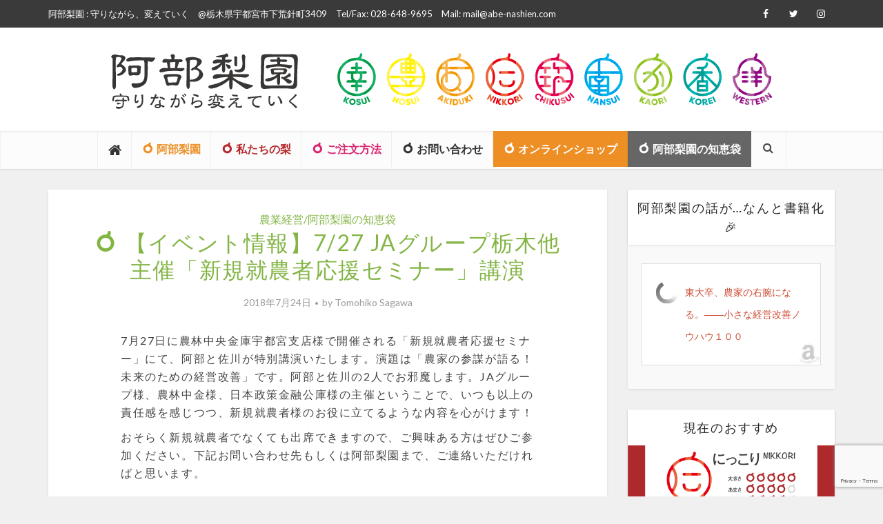

--- FILE ---
content_type: text/html; charset=UTF-8
request_url: https://abe-nashien.com/event-180727/
body_size: 28750
content:
<!DOCTYPE html>
<!--[if IE 8]><html class="ie8"><![endif]-->
<!--[if IE 9]><html class="ie9"><![endif]-->
<!--[if gt IE 8]><!--> <html lang="ja"> <!--<![endif]-->

<head>

<meta http-equiv="Content-Type" content="text/html; charset=UTF-8" />
<meta name="viewport" content="user-scalable=yes, width=device-width, initial-scale=1.0, maximum-scale=1, minimum-scale=1">

<!--[if lt IE 9]>
	<script src="https://abe-nashien.com/wp-content/themes/abe-nashien/js/html5.js"></script>
<![endif]-->

<!-- Custom Header -->

<meta name="author" content="阿部梨園">
	<meta name="description" content="7月27日に農林中央金庫宇都宮支店様で開催される「新規就農者応援セミナー」にて、阿部と佐川が特別講演いたします。演題は「農家の参謀が語る！未来のための経営改善」です。阿部と佐川の2人でお邪魔します。JAグループ様、農林中金様、日本政策金融公庫様の主催ということで、いつも以上の責任感を感じつつ、新規就農者様のお役に立てるような内容を心がけます！

おそらく新規就農者でなくても出席できますので、ご興味">
<meta name="keywords" content="栃木県,宇都宮市,下荒針町,阿部梨園,あべなしえん,梨,直売,幸水,豊水,あきづき,にっこり,筑水,南水,かおり,洋梨,ラ・フランス,香麗,桃">
<title>【イベント情報】7/27 JAグループ栃木他主催「新規就農者応援セミナー」講演 | 阿部梨園</title>

<!-- TypeSquare -->

<script type="text/javascript" src="//typesquare.com/accessor/script/typesquare.js?rjeElQxXEdM%3D" charset="utf-8"></script>

<!-- end TypeSquare -->

<!-- OGP -->
<meta property="og:type" content="website">
<meta property="og:description" content="7月27日に農林中央金庫宇都宮支店様で開催される「新規就農者応援セミナー」にて、阿部と佐川が特別講演いたします。演題は「農家の参謀が語る！未来のための経営改善」です。阿部と佐川の2人でお邪魔します。J">
<meta property="og:title" content="【イベント情報】7/27 JAグループ栃木他主催「新規就農者応援セミナー」講演">
<meta property="og:url" content="https://abe-nashien.com/event-180727/">
<meta property="og:image" content="https://abe-nashien.com/wp-content/uploads/2018/07/20180727.png">

<meta property="og:site_name" content="阿部梨園">
<meta property="og:locale" content="ja_JP">
<meta property="fb:admins" content="1809348104">
<meta property="fb:app_id" content="730671367078988">
<meta name="twitter:card" content="summary_large_image">
<meta name="twitter:site" content="@tips_agri" />
<meta name="twitter:creator" content="@tips_agri" />
<!--end OGP -->

<!-- end Custom Header -->


<title>【イベント情報】7/27 JAグループ栃木他主催「新規就農者応援セミナー」講演 &#8211; 阿部梨園</title>
<meta name='robots' content='max-image-preview:large' />
	<style>img:is([sizes="auto" i], [sizes^="auto," i]) { contain-intrinsic-size: 3000px 1500px }</style>
	<link rel='dns-prefetch' href='//stats.wp.com' />
<link rel='dns-prefetch' href='//fonts.googleapis.com' />
<link rel='dns-prefetch' href='//v0.wordpress.com' />
<link rel='preconnect' href='//c0.wp.com' />
<link rel="alternate" type="application/rss+xml" title="阿部梨園 &raquo; フィード" href="https://abe-nashien.com/feed/" />
<link rel="alternate" type="application/rss+xml" title="阿部梨園 &raquo; コメントフィード" href="https://abe-nashien.com/comments/feed/" />
<link rel="alternate" type="application/rss+xml" title="阿部梨園 &raquo; 【イベント情報】7/27 JAグループ栃木他主催「新規就農者応援セミナー」講演 のコメントのフィード" href="https://abe-nashien.com/event-180727/feed/" />
<script type="text/javascript">
/* <![CDATA[ */
window._wpemojiSettings = {"baseUrl":"https:\/\/s.w.org\/images\/core\/emoji\/16.0.1\/72x72\/","ext":".png","svgUrl":"https:\/\/s.w.org\/images\/core\/emoji\/16.0.1\/svg\/","svgExt":".svg","source":{"concatemoji":"https:\/\/abe-nashien.com\/wp-includes\/js\/wp-emoji-release.min.js?ver=6.8.3"}};
/*! This file is auto-generated */
!function(s,n){var o,i,e;function c(e){try{var t={supportTests:e,timestamp:(new Date).valueOf()};sessionStorage.setItem(o,JSON.stringify(t))}catch(e){}}function p(e,t,n){e.clearRect(0,0,e.canvas.width,e.canvas.height),e.fillText(t,0,0);var t=new Uint32Array(e.getImageData(0,0,e.canvas.width,e.canvas.height).data),a=(e.clearRect(0,0,e.canvas.width,e.canvas.height),e.fillText(n,0,0),new Uint32Array(e.getImageData(0,0,e.canvas.width,e.canvas.height).data));return t.every(function(e,t){return e===a[t]})}function u(e,t){e.clearRect(0,0,e.canvas.width,e.canvas.height),e.fillText(t,0,0);for(var n=e.getImageData(16,16,1,1),a=0;a<n.data.length;a++)if(0!==n.data[a])return!1;return!0}function f(e,t,n,a){switch(t){case"flag":return n(e,"\ud83c\udff3\ufe0f\u200d\u26a7\ufe0f","\ud83c\udff3\ufe0f\u200b\u26a7\ufe0f")?!1:!n(e,"\ud83c\udde8\ud83c\uddf6","\ud83c\udde8\u200b\ud83c\uddf6")&&!n(e,"\ud83c\udff4\udb40\udc67\udb40\udc62\udb40\udc65\udb40\udc6e\udb40\udc67\udb40\udc7f","\ud83c\udff4\u200b\udb40\udc67\u200b\udb40\udc62\u200b\udb40\udc65\u200b\udb40\udc6e\u200b\udb40\udc67\u200b\udb40\udc7f");case"emoji":return!a(e,"\ud83e\udedf")}return!1}function g(e,t,n,a){var r="undefined"!=typeof WorkerGlobalScope&&self instanceof WorkerGlobalScope?new OffscreenCanvas(300,150):s.createElement("canvas"),o=r.getContext("2d",{willReadFrequently:!0}),i=(o.textBaseline="top",o.font="600 32px Arial",{});return e.forEach(function(e){i[e]=t(o,e,n,a)}),i}function t(e){var t=s.createElement("script");t.src=e,t.defer=!0,s.head.appendChild(t)}"undefined"!=typeof Promise&&(o="wpEmojiSettingsSupports",i=["flag","emoji"],n.supports={everything:!0,everythingExceptFlag:!0},e=new Promise(function(e){s.addEventListener("DOMContentLoaded",e,{once:!0})}),new Promise(function(t){var n=function(){try{var e=JSON.parse(sessionStorage.getItem(o));if("object"==typeof e&&"number"==typeof e.timestamp&&(new Date).valueOf()<e.timestamp+604800&&"object"==typeof e.supportTests)return e.supportTests}catch(e){}return null}();if(!n){if("undefined"!=typeof Worker&&"undefined"!=typeof OffscreenCanvas&&"undefined"!=typeof URL&&URL.createObjectURL&&"undefined"!=typeof Blob)try{var e="postMessage("+g.toString()+"("+[JSON.stringify(i),f.toString(),p.toString(),u.toString()].join(",")+"));",a=new Blob([e],{type:"text/javascript"}),r=new Worker(URL.createObjectURL(a),{name:"wpTestEmojiSupports"});return void(r.onmessage=function(e){c(n=e.data),r.terminate(),t(n)})}catch(e){}c(n=g(i,f,p,u))}t(n)}).then(function(e){for(var t in e)n.supports[t]=e[t],n.supports.everything=n.supports.everything&&n.supports[t],"flag"!==t&&(n.supports.everythingExceptFlag=n.supports.everythingExceptFlag&&n.supports[t]);n.supports.everythingExceptFlag=n.supports.everythingExceptFlag&&!n.supports.flag,n.DOMReady=!1,n.readyCallback=function(){n.DOMReady=!0}}).then(function(){return e}).then(function(){var e;n.supports.everything||(n.readyCallback(),(e=n.source||{}).concatemoji?t(e.concatemoji):e.wpemoji&&e.twemoji&&(t(e.twemoji),t(e.wpemoji)))}))}((window,document),window._wpemojiSettings);
/* ]]> */
</script>
<link rel='stylesheet' id='jetpack-swiper-library-css' href='https://c0.wp.com/p/jetpack/15.3.1/_inc/blocks/swiper.css' type='text/css' media='all' />
<link rel='stylesheet' id='jetpack-carousel-css' href='https://c0.wp.com/p/jetpack/15.3.1/modules/carousel/jetpack-carousel.css' type='text/css' media='all' />
<style id='wp-emoji-styles-inline-css' type='text/css'>

	img.wp-smiley, img.emoji {
		display: inline !important;
		border: none !important;
		box-shadow: none !important;
		height: 1em !important;
		width: 1em !important;
		margin: 0 0.07em !important;
		vertical-align: -0.1em !important;
		background: none !important;
		padding: 0 !important;
	}
</style>
<link rel='stylesheet' id='wp-block-library-css' href='https://c0.wp.com/c/6.8.3/wp-includes/css/dist/block-library/style.min.css' type='text/css' media='all' />
<style id='classic-theme-styles-inline-css' type='text/css'>
/*! This file is auto-generated */
.wp-block-button__link{color:#fff;background-color:#32373c;border-radius:9999px;box-shadow:none;text-decoration:none;padding:calc(.667em + 2px) calc(1.333em + 2px);font-size:1.125em}.wp-block-file__button{background:#32373c;color:#fff;text-decoration:none}
</style>
<link rel='stylesheet' id='mediaelement-css' href='https://c0.wp.com/c/6.8.3/wp-includes/js/mediaelement/mediaelementplayer-legacy.min.css' type='text/css' media='all' />
<link rel='stylesheet' id='wp-mediaelement-css' href='https://c0.wp.com/c/6.8.3/wp-includes/js/mediaelement/wp-mediaelement.min.css' type='text/css' media='all' />
<style id='jetpack-sharing-buttons-style-inline-css' type='text/css'>
.jetpack-sharing-buttons__services-list{display:flex;flex-direction:row;flex-wrap:wrap;gap:0;list-style-type:none;margin:5px;padding:0}.jetpack-sharing-buttons__services-list.has-small-icon-size{font-size:12px}.jetpack-sharing-buttons__services-list.has-normal-icon-size{font-size:16px}.jetpack-sharing-buttons__services-list.has-large-icon-size{font-size:24px}.jetpack-sharing-buttons__services-list.has-huge-icon-size{font-size:36px}@media print{.jetpack-sharing-buttons__services-list{display:none!important}}.editor-styles-wrapper .wp-block-jetpack-sharing-buttons{gap:0;padding-inline-start:0}ul.jetpack-sharing-buttons__services-list.has-background{padding:1.25em 2.375em}
</style>
<style id='global-styles-inline-css' type='text/css'>
:root{--wp--preset--aspect-ratio--square: 1;--wp--preset--aspect-ratio--4-3: 4/3;--wp--preset--aspect-ratio--3-4: 3/4;--wp--preset--aspect-ratio--3-2: 3/2;--wp--preset--aspect-ratio--2-3: 2/3;--wp--preset--aspect-ratio--16-9: 16/9;--wp--preset--aspect-ratio--9-16: 9/16;--wp--preset--color--black: #000000;--wp--preset--color--cyan-bluish-gray: #abb8c3;--wp--preset--color--white: #ffffff;--wp--preset--color--pale-pink: #f78da7;--wp--preset--color--vivid-red: #cf2e2e;--wp--preset--color--luminous-vivid-orange: #ff6900;--wp--preset--color--luminous-vivid-amber: #fcb900;--wp--preset--color--light-green-cyan: #7bdcb5;--wp--preset--color--vivid-green-cyan: #00d084;--wp--preset--color--pale-cyan-blue: #8ed1fc;--wp--preset--color--vivid-cyan-blue: #0693e3;--wp--preset--color--vivid-purple: #9b51e0;--wp--preset--color--vce-acc: #83b545;--wp--preset--color--vce-meta: #9b9b9b;--wp--preset--color--vce-txt: #444444;--wp--preset--color--vce-bg: #ffffff;--wp--preset--color--vce-cat-0: ;--wp--preset--color--vce-cat-44: #1e73be;--wp--preset--color--vce-cat-45: #dd9933;--wp--preset--color--vce-cat-43: #81d742;--wp--preset--gradient--vivid-cyan-blue-to-vivid-purple: linear-gradient(135deg,rgba(6,147,227,1) 0%,rgb(155,81,224) 100%);--wp--preset--gradient--light-green-cyan-to-vivid-green-cyan: linear-gradient(135deg,rgb(122,220,180) 0%,rgb(0,208,130) 100%);--wp--preset--gradient--luminous-vivid-amber-to-luminous-vivid-orange: linear-gradient(135deg,rgba(252,185,0,1) 0%,rgba(255,105,0,1) 100%);--wp--preset--gradient--luminous-vivid-orange-to-vivid-red: linear-gradient(135deg,rgba(255,105,0,1) 0%,rgb(207,46,46) 100%);--wp--preset--gradient--very-light-gray-to-cyan-bluish-gray: linear-gradient(135deg,rgb(238,238,238) 0%,rgb(169,184,195) 100%);--wp--preset--gradient--cool-to-warm-spectrum: linear-gradient(135deg,rgb(74,234,220) 0%,rgb(151,120,209) 20%,rgb(207,42,186) 40%,rgb(238,44,130) 60%,rgb(251,105,98) 80%,rgb(254,248,76) 100%);--wp--preset--gradient--blush-light-purple: linear-gradient(135deg,rgb(255,206,236) 0%,rgb(152,150,240) 100%);--wp--preset--gradient--blush-bordeaux: linear-gradient(135deg,rgb(254,205,165) 0%,rgb(254,45,45) 50%,rgb(107,0,62) 100%);--wp--preset--gradient--luminous-dusk: linear-gradient(135deg,rgb(255,203,112) 0%,rgb(199,81,192) 50%,rgb(65,88,208) 100%);--wp--preset--gradient--pale-ocean: linear-gradient(135deg,rgb(255,245,203) 0%,rgb(182,227,212) 50%,rgb(51,167,181) 100%);--wp--preset--gradient--electric-grass: linear-gradient(135deg,rgb(202,248,128) 0%,rgb(113,206,126) 100%);--wp--preset--gradient--midnight: linear-gradient(135deg,rgb(2,3,129) 0%,rgb(40,116,252) 100%);--wp--preset--font-size--small: 13px;--wp--preset--font-size--medium: 20px;--wp--preset--font-size--large: 21px;--wp--preset--font-size--x-large: 42px;--wp--preset--font-size--normal: 16px;--wp--preset--font-size--huge: 28px;--wp--preset--spacing--20: 0.44rem;--wp--preset--spacing--30: 0.67rem;--wp--preset--spacing--40: 1rem;--wp--preset--spacing--50: 1.5rem;--wp--preset--spacing--60: 2.25rem;--wp--preset--spacing--70: 3.38rem;--wp--preset--spacing--80: 5.06rem;--wp--preset--shadow--natural: 6px 6px 9px rgba(0, 0, 0, 0.2);--wp--preset--shadow--deep: 12px 12px 50px rgba(0, 0, 0, 0.4);--wp--preset--shadow--sharp: 6px 6px 0px rgba(0, 0, 0, 0.2);--wp--preset--shadow--outlined: 6px 6px 0px -3px rgba(255, 255, 255, 1), 6px 6px rgba(0, 0, 0, 1);--wp--preset--shadow--crisp: 6px 6px 0px rgba(0, 0, 0, 1);}:where(.is-layout-flex){gap: 0.5em;}:where(.is-layout-grid){gap: 0.5em;}body .is-layout-flex{display: flex;}.is-layout-flex{flex-wrap: wrap;align-items: center;}.is-layout-flex > :is(*, div){margin: 0;}body .is-layout-grid{display: grid;}.is-layout-grid > :is(*, div){margin: 0;}:where(.wp-block-columns.is-layout-flex){gap: 2em;}:where(.wp-block-columns.is-layout-grid){gap: 2em;}:where(.wp-block-post-template.is-layout-flex){gap: 1.25em;}:where(.wp-block-post-template.is-layout-grid){gap: 1.25em;}.has-black-color{color: var(--wp--preset--color--black) !important;}.has-cyan-bluish-gray-color{color: var(--wp--preset--color--cyan-bluish-gray) !important;}.has-white-color{color: var(--wp--preset--color--white) !important;}.has-pale-pink-color{color: var(--wp--preset--color--pale-pink) !important;}.has-vivid-red-color{color: var(--wp--preset--color--vivid-red) !important;}.has-luminous-vivid-orange-color{color: var(--wp--preset--color--luminous-vivid-orange) !important;}.has-luminous-vivid-amber-color{color: var(--wp--preset--color--luminous-vivid-amber) !important;}.has-light-green-cyan-color{color: var(--wp--preset--color--light-green-cyan) !important;}.has-vivid-green-cyan-color{color: var(--wp--preset--color--vivid-green-cyan) !important;}.has-pale-cyan-blue-color{color: var(--wp--preset--color--pale-cyan-blue) !important;}.has-vivid-cyan-blue-color{color: var(--wp--preset--color--vivid-cyan-blue) !important;}.has-vivid-purple-color{color: var(--wp--preset--color--vivid-purple) !important;}.has-black-background-color{background-color: var(--wp--preset--color--black) !important;}.has-cyan-bluish-gray-background-color{background-color: var(--wp--preset--color--cyan-bluish-gray) !important;}.has-white-background-color{background-color: var(--wp--preset--color--white) !important;}.has-pale-pink-background-color{background-color: var(--wp--preset--color--pale-pink) !important;}.has-vivid-red-background-color{background-color: var(--wp--preset--color--vivid-red) !important;}.has-luminous-vivid-orange-background-color{background-color: var(--wp--preset--color--luminous-vivid-orange) !important;}.has-luminous-vivid-amber-background-color{background-color: var(--wp--preset--color--luminous-vivid-amber) !important;}.has-light-green-cyan-background-color{background-color: var(--wp--preset--color--light-green-cyan) !important;}.has-vivid-green-cyan-background-color{background-color: var(--wp--preset--color--vivid-green-cyan) !important;}.has-pale-cyan-blue-background-color{background-color: var(--wp--preset--color--pale-cyan-blue) !important;}.has-vivid-cyan-blue-background-color{background-color: var(--wp--preset--color--vivid-cyan-blue) !important;}.has-vivid-purple-background-color{background-color: var(--wp--preset--color--vivid-purple) !important;}.has-black-border-color{border-color: var(--wp--preset--color--black) !important;}.has-cyan-bluish-gray-border-color{border-color: var(--wp--preset--color--cyan-bluish-gray) !important;}.has-white-border-color{border-color: var(--wp--preset--color--white) !important;}.has-pale-pink-border-color{border-color: var(--wp--preset--color--pale-pink) !important;}.has-vivid-red-border-color{border-color: var(--wp--preset--color--vivid-red) !important;}.has-luminous-vivid-orange-border-color{border-color: var(--wp--preset--color--luminous-vivid-orange) !important;}.has-luminous-vivid-amber-border-color{border-color: var(--wp--preset--color--luminous-vivid-amber) !important;}.has-light-green-cyan-border-color{border-color: var(--wp--preset--color--light-green-cyan) !important;}.has-vivid-green-cyan-border-color{border-color: var(--wp--preset--color--vivid-green-cyan) !important;}.has-pale-cyan-blue-border-color{border-color: var(--wp--preset--color--pale-cyan-blue) !important;}.has-vivid-cyan-blue-border-color{border-color: var(--wp--preset--color--vivid-cyan-blue) !important;}.has-vivid-purple-border-color{border-color: var(--wp--preset--color--vivid-purple) !important;}.has-vivid-cyan-blue-to-vivid-purple-gradient-background{background: var(--wp--preset--gradient--vivid-cyan-blue-to-vivid-purple) !important;}.has-light-green-cyan-to-vivid-green-cyan-gradient-background{background: var(--wp--preset--gradient--light-green-cyan-to-vivid-green-cyan) !important;}.has-luminous-vivid-amber-to-luminous-vivid-orange-gradient-background{background: var(--wp--preset--gradient--luminous-vivid-amber-to-luminous-vivid-orange) !important;}.has-luminous-vivid-orange-to-vivid-red-gradient-background{background: var(--wp--preset--gradient--luminous-vivid-orange-to-vivid-red) !important;}.has-very-light-gray-to-cyan-bluish-gray-gradient-background{background: var(--wp--preset--gradient--very-light-gray-to-cyan-bluish-gray) !important;}.has-cool-to-warm-spectrum-gradient-background{background: var(--wp--preset--gradient--cool-to-warm-spectrum) !important;}.has-blush-light-purple-gradient-background{background: var(--wp--preset--gradient--blush-light-purple) !important;}.has-blush-bordeaux-gradient-background{background: var(--wp--preset--gradient--blush-bordeaux) !important;}.has-luminous-dusk-gradient-background{background: var(--wp--preset--gradient--luminous-dusk) !important;}.has-pale-ocean-gradient-background{background: var(--wp--preset--gradient--pale-ocean) !important;}.has-electric-grass-gradient-background{background: var(--wp--preset--gradient--electric-grass) !important;}.has-midnight-gradient-background{background: var(--wp--preset--gradient--midnight) !important;}.has-small-font-size{font-size: var(--wp--preset--font-size--small) !important;}.has-medium-font-size{font-size: var(--wp--preset--font-size--medium) !important;}.has-large-font-size{font-size: var(--wp--preset--font-size--large) !important;}.has-x-large-font-size{font-size: var(--wp--preset--font-size--x-large) !important;}
:where(.wp-block-post-template.is-layout-flex){gap: 1.25em;}:where(.wp-block-post-template.is-layout-grid){gap: 1.25em;}
:where(.wp-block-columns.is-layout-flex){gap: 2em;}:where(.wp-block-columns.is-layout-grid){gap: 2em;}
:root :where(.wp-block-pullquote){font-size: 1.5em;line-height: 1.6;}
</style>
<link rel='stylesheet' id='contact-form-7-css' href='https://abe-nashien.com/wp-content/plugins/contact-form-7/includes/css/styles.css?ver=6.1.4' type='text/css' media='all' />
<link rel='stylesheet' id='mks_shortcodes_simple_line_icons-css' href='https://abe-nashien.com/wp-content/plugins/meks-flexible-shortcodes/css/simple-line/simple-line-icons.css?ver=1.3.8' type='text/css' media='screen' />
<link rel='stylesheet' id='mks_shortcodes_css-css' href='https://abe-nashien.com/wp-content/plugins/meks-flexible-shortcodes/css/style.css?ver=1.3.8' type='text/css' media='screen' />
<link rel='stylesheet' id='vce-fonts-css' href='https://fonts.googleapis.com/css?family=Lato%3A400%2C700&#038;subset=latin&#038;ver=2.9.4' type='text/css' media='all' />
<link rel='stylesheet' id='vce-style-css' href='https://abe-nashien.com/wp-content/themes/abe-nashien/assets/css/min.css?ver=2.9.4' type='text/css' media='all' />
<style id='vce-style-inline-css' type='text/css'>
body, button, input, select, textarea {font-size: 1.6rem;}.vce-single .entry-headline p{font-size: 2.2rem;}.main-navigation a{font-size: 1.6rem;}.sidebar .widget-title{font-size: 1.8rem;}.sidebar .widget, .vce-lay-c .entry-content, .vce-lay-h .entry-content {font-size: 1.4rem;}.vce-featured-link-article{font-size: 5.2rem;}.vce-featured-grid-big.vce-featured-grid .vce-featured-link-article{font-size: 3.4rem;}.vce-featured-grid .vce-featured-link-article{font-size: 2.2rem;}h1 { font-size: 4.5rem; }h2 { font-size: 4.0rem; }h3 { font-size: 3.5rem; }h4 { font-size: 2.5rem; }h5 { font-size: 2.0rem; }h6 { font-size: 1.8rem; }.comment-reply-title, .main-box-title{font-size: 2.2rem;}h1.entry-title{font-size: 4.5rem;}.vce-lay-a .entry-title a{font-size: 3.4rem;}.vce-lay-b .entry-title{font-size: 2.4rem;}.vce-lay-c .entry-title, .vce-sid-none .vce-lay-c .entry-title{font-size: 2.2rem;}.vce-lay-d .entry-title{font-size: 1.5rem;}.vce-lay-e .entry-title{font-size: 1.4rem;}.vce-lay-f .entry-title{font-size: 1.4rem;}.vce-lay-g .entry-title a, .vce-lay-g .entry-title a:hover{font-size: 3.0rem;}.vce-lay-h .entry-title{font-size: 2.4rem;}.entry-meta div,.entry-meta div a,.vce-lay-g .meta-item,.vce-lay-c .meta-item{font-size: 1.4rem;}.vce-lay-d .meta-category a,.vce-lay-d .entry-meta div,.vce-lay-d .entry-meta div a,.vce-lay-e .entry-meta div,.vce-lay-e .entry-meta div a,.vce-lay-e .fn,.vce-lay-e .meta-item{font-size: 1.3rem;}body {background-color:#f0f0f0;}body,.mks_author_widget h3,.site-description,.meta-category a,textarea {font-family: 'Lato';font-weight: 400;}h1,h2,h3,h4,h5,h6,blockquote,.vce-post-link,.site-title,.site-title a,.main-box-title,.comment-reply-title,.entry-title a,.vce-single .entry-headline p,.vce-prev-next-link,.author-title,.mks_pullquote,.widget_rss ul li .rsswidget,#bbpress-forums .bbp-forum-title,#bbpress-forums .bbp-topic-permalink {font-family: 'Lato';font-weight: 700;}.main-navigation a,.sidr a{font-family: 'Lato';font-weight: 400;}.vce-single .entry-content,.vce-single .entry-headline,.vce-single .entry-footer,.vce-share-bar {width: 600px;}.vce-lay-a .lay-a-content{width: 600px;max-width: 600px;}.vce-page .entry-content,.vce-page .entry-title-page {width: 600px;}.vce-sid-none .vce-single .entry-content,.vce-sid-none .vce-single .entry-headline,.vce-sid-none .vce-single .entry-footer {width: 600px;}.vce-sid-none .vce-page .entry-content,.vce-sid-none .vce-page .entry-title-page,.error404 .entry-content {width: 600px;max-width: 600px;}body, button, input, select, textarea{color: #444444;}h1,h2,h3,h4,h5,h6,.entry-title a,.prev-next-nav a,#bbpress-forums .bbp-forum-title, #bbpress-forums .bbp-topic-permalink,.woocommerce ul.products li.product .price .amount{color: #232323;}a,.entry-title a:hover,.vce-prev-next-link:hover,.vce-author-links a:hover,.required,.error404 h4,.prev-next-nav a:hover,#bbpress-forums .bbp-forum-title:hover, #bbpress-forums .bbp-topic-permalink:hover,.woocommerce ul.products li.product h3:hover,.woocommerce ul.products li.product h3:hover mark,.main-box-title a:hover{color: #83b545;}.vce-square,.vce-main-content .mejs-controls .mejs-time-rail .mejs-time-current,button,input[type="button"],input[type="reset"],input[type="submit"],.vce-button,.pagination-wapper a,#vce-pagination .next.page-numbers,#vce-pagination .prev.page-numbers,#vce-pagination .page-numbers,#vce-pagination .page-numbers.current,.vce-link-pages a,#vce-pagination a,.vce-load-more a,.vce-slider-pagination .owl-nav > div,.vce-mega-menu-posts-wrap .owl-nav > div,.comment-reply-link:hover,.vce-featured-section a,.vce-lay-g .vce-featured-info .meta-category a,.vce-404-menu a,.vce-post.sticky .meta-image:before,#vce-pagination .page-numbers:hover,#bbpress-forums .bbp-pagination .current,#bbpress-forums .bbp-pagination a:hover,.woocommerce #respond input#submit,.woocommerce a.button,.woocommerce button.button,.woocommerce input.button,.woocommerce ul.products li.product .added_to_cart,.woocommerce #respond input#submit:hover,.woocommerce a.button:hover,.woocommerce button.button:hover,.woocommerce input.button:hover,.woocommerce ul.products li.product .added_to_cart:hover,.woocommerce #respond input#submit.alt,.woocommerce a.button.alt,.woocommerce button.button.alt,.woocommerce input.button.alt,.woocommerce #respond input#submit.alt:hover, .woocommerce a.button.alt:hover, .woocommerce button.button.alt:hover, .woocommerce input.button.alt:hover,.woocommerce span.onsale,.woocommerce .widget_price_filter .ui-slider .ui-slider-range,.woocommerce .widget_price_filter .ui-slider .ui-slider-handle,.comments-holder .navigation .page-numbers.current,.vce-lay-a .vce-read-more:hover,.vce-lay-c .vce-read-more:hover,body div.wpforms-container-full .wpforms-form input[type=submit], body div.wpforms-container-full .wpforms-form button[type=submit], body div.wpforms-container-full .wpforms-form .wpforms-page-button,body div.wpforms-container-full .wpforms-form input[type=submit]:hover, body div.wpforms-container-full .wpforms-form button[type=submit]:hover, body div.wpforms-container-full .wpforms-form .wpforms-page-button:hover {background-color: #83b545;}#vce-pagination .page-numbers,.comments-holder .navigation .page-numbers{background: transparent;color: #83b545;border: 1px solid #83b545;}.comments-holder .navigation .page-numbers:hover{background: #83b545;border: 1px solid #83b545;}.bbp-pagination-links a{background: transparent;color: #83b545;border: 1px solid #83b545 !important;}#vce-pagination .page-numbers.current,.bbp-pagination-links span.current,.comments-holder .navigation .page-numbers.current{border: 1px solid #83b545;}.widget_categories .cat-item:before,.widget_categories .cat-item .count{background: #83b545;}.comment-reply-link,.vce-lay-a .vce-read-more,.vce-lay-c .vce-read-more{border: 1px solid #83b545;}.entry-meta div,.entry-meta-count,.entry-meta div a,.comment-metadata a,.meta-category span,.meta-author-wrapped,.wp-caption .wp-caption-text,.widget_rss .rss-date,.sidebar cite,.site-footer cite,.sidebar .vce-post-list .entry-meta div,.sidebar .vce-post-list .entry-meta div a,.sidebar .vce-post-list .fn,.sidebar .vce-post-list .fn a,.site-footer .vce-post-list .entry-meta div,.site-footer .vce-post-list .entry-meta div a,.site-footer .vce-post-list .fn,.site-footer .vce-post-list .fn a,#bbpress-forums .bbp-topic-started-by,#bbpress-forums .bbp-topic-started-in,#bbpress-forums .bbp-forum-info .bbp-forum-content,#bbpress-forums p.bbp-topic-meta,span.bbp-admin-links a,.bbp-reply-post-date,#bbpress-forums li.bbp-header,#bbpress-forums li.bbp-footer,.woocommerce .woocommerce-result-count,.woocommerce .product_meta{color: #9b9b9b;}.main-box-title, .comment-reply-title, .main-box-head{background: #ffffff;color: #232323;}.main-box-title a{color: #232323;}.sidebar .widget .widget-title a{color: #232323;}.main-box,.comment-respond,.prev-next-nav{background: #f9f9f9;}.vce-post,ul.comment-list > li.comment,.main-box-single,.ie8 .vce-single,#disqus_thread,.vce-author-card,.vce-author-card .vce-content-outside,.mks-bredcrumbs-container,ul.comment-list > li.pingback{background: #ffffff;}.mks_tabs.horizontal .mks_tab_nav_item.active{border-bottom: 1px solid #ffffff;}.mks_tabs.horizontal .mks_tab_item,.mks_tabs.vertical .mks_tab_nav_item.active,.mks_tabs.horizontal .mks_tab_nav_item.active{background: #ffffff;}.mks_tabs.vertical .mks_tab_nav_item.active{border-right: 1px solid #ffffff;}#vce-pagination,.vce-slider-pagination .owl-controls,.vce-content-outside,.comments-holder .navigation{background: #f3f3f3;}.sidebar .widget-title{background: #ffffff;color: #232323;}.sidebar .widget{background: #f9f9f9;}.sidebar .widget,.sidebar .widget li a,.sidebar .mks_author_widget h3 a,.sidebar .mks_author_widget h3,.sidebar .vce-search-form .vce-search-input,.sidebar .vce-search-form .vce-search-input:focus{color: #444444;}.sidebar .widget li a:hover,.sidebar .widget a,.widget_nav_menu li.menu-item-has-children:hover:after,.widget_pages li.page_item_has_children:hover:after{color: #cf4d35;}.sidebar .tagcloud a {border: 1px solid #cf4d35;}.sidebar .mks_author_link,.sidebar .tagcloud a:hover,.sidebar .mks_themeforest_widget .more,.sidebar button,.sidebar input[type="button"],.sidebar input[type="reset"],.sidebar input[type="submit"],.sidebar .vce-button,.sidebar .bbp_widget_login .button{background-color: #cf4d35;}.sidebar .mks_author_widget .mks_autor_link_wrap,.sidebar .mks_themeforest_widget .mks_read_more,.widget .meks-instagram-follow-link {background: #f3f3f3;}.sidebar #wp-calendar caption,.sidebar .recentcomments,.sidebar .post-date,.sidebar #wp-calendar tbody{color: rgba(68,68,68,0.7);}.site-footer{background: #373941;}.site-footer .widget-title{color: #ffffff;}.site-footer,.site-footer .widget,.site-footer .widget li a,.site-footer .mks_author_widget h3 a,.site-footer .mks_author_widget h3,.site-footer .vce-search-form .vce-search-input,.site-footer .vce-search-form .vce-search-input:focus{color: #f9f9f9;}.site-footer .widget li a:hover,.site-footer .widget a,.site-info a{color: #83b545;}.site-footer .tagcloud a {border: 1px solid #83b545;}.site-footer .mks_author_link,.site-footer .mks_themeforest_widget .more,.site-footer button,.site-footer input[type="button"],.site-footer input[type="reset"],.site-footer input[type="submit"],.site-footer .vce-button,.site-footer .tagcloud a:hover{background-color: #83b545;}.site-footer #wp-calendar caption,.site-footer .recentcomments,.site-footer .post-date,.site-footer #wp-calendar tbody,.site-footer .site-info{color: rgba(249,249,249,0.7);}.top-header,.top-nav-menu li .sub-menu{background: #3a3a3a;}.top-header,.top-header a{color: #ffffff;}.top-header .vce-search-form .vce-search-input,.top-header .vce-search-input:focus,.top-header .vce-search-submit{color: #ffffff;}.top-header .vce-search-form .vce-search-input::-webkit-input-placeholder { color: #ffffff;}.top-header .vce-search-form .vce-search-input:-moz-placeholder { color: #ffffff;}.top-header .vce-search-form .vce-search-input::-moz-placeholder { color: #ffffff;}.top-header .vce-search-form .vce-search-input:-ms-input-placeholder { color: #ffffff;}.header-1-wrapper{height: 150px;padding-top: 0px;}.header-2-wrapper,.header-3-wrapper{height: 150px;}.header-2-wrapper .site-branding,.header-3-wrapper .site-branding{top: 0px;left: 0px;}.site-title a, .site-title a:hover{color: #83b545;}.site-description{color: #4a4a4a;}.main-header{background-color: #ffffff;}.header-bottom-wrapper{background: #fcfcfc;}.vce-header-ads{margin: 30px 0;}.header-3-wrapper .nav-menu > li > a{padding: 65px 15px;}.header-sticky,.sidr{background: rgba(252,252,252,0.95);}.ie8 .header-sticky{background: #ffffff;}.main-navigation a,.nav-menu .vce-mega-menu > .sub-menu > li > a,.sidr li a,.vce-menu-parent{color: #4a4a4a;}.nav-menu > li:hover > a,.nav-menu > .current_page_item > a,.nav-menu > .current-menu-item > a,.nav-menu > .current-menu-ancestor > a,.main-navigation a.vce-item-selected,.main-navigation ul ul li:hover > a,.nav-menu ul .current-menu-item a,.nav-menu ul .current_page_item a,.vce-menu-parent:hover,.sidr li a:hover,.sidr li.sidr-class-current_page_item > a,.main-navigation li.current-menu-item.fa:before,.vce-responsive-nav{color: #83b545;}#sidr-id-vce_main_navigation_menu .soc-nav-menu li a:hover {color: #ffffff;}.nav-menu > li:hover > a,.nav-menu > .current_page_item > a,.nav-menu > .current-menu-item > a,.nav-menu > .current-menu-ancestor > a,.main-navigation a.vce-item-selected,.main-navigation ul ul,.header-sticky .nav-menu > .current_page_item:hover > a,.header-sticky .nav-menu > .current-menu-item:hover > a,.header-sticky .nav-menu > .current-menu-ancestor:hover > a,.header-sticky .main-navigation a.vce-item-selected:hover{background-color: #ffffff;}.search-header-wrap ul {border-top: 2px solid #83b545;}.vce-cart-icon a.vce-custom-cart span,.sidr-class-vce-custom-cart .sidr-class-vce-cart-count {background: #83b545;font-family: 'Lato';}.vce-border-top .main-box-title{border-top: 2px solid #83b545;}.tagcloud a:hover,.sidebar .widget .mks_author_link,.sidebar .widget.mks_themeforest_widget .more,.site-footer .widget .mks_author_link,.site-footer .widget.mks_themeforest_widget .more,.vce-lay-g .entry-meta div,.vce-lay-g .fn,.vce-lay-g .fn a{color: #FFF;}.vce-featured-header .vce-featured-header-background{opacity: 0.5}.vce-featured-grid .vce-featured-header-background,.vce-post-big .vce-post-img:after,.vce-post-slider .vce-post-img:after{opacity: 0.5}.vce-featured-grid .owl-item:hover .vce-grid-text .vce-featured-header-background,.vce-post-big li:hover .vce-post-img:after,.vce-post-slider li:hover .vce-post-img:after {opacity: 0.8}.vce-featured-grid.vce-featured-grid-big .vce-featured-header-background,.vce-post-big .vce-post-img:after,.vce-post-slider .vce-post-img:after{opacity: 0.5}.vce-featured-grid.vce-featured-grid-big .owl-item:hover .vce-grid-text .vce-featured-header-background,.vce-post-big li:hover .vce-post-img:after,.vce-post-slider li:hover .vce-post-img:after {opacity: 0.8}#back-top {background: #323232}.sidr input[type=text]{background: rgba(74,74,74,0.1);color: rgba(74,74,74,0.5);}.is-style-solid-color{background-color: #83b545;color: #ffffff;}.wp-block-image figcaption{color: #9b9b9b;}.wp-block-cover .wp-block-cover-image-text, .wp-block-cover .wp-block-cover-text, .wp-block-cover h2, .wp-block-cover-image .wp-block-cover-image-text, .wp-block-cover-image .wp-block-cover-text, .wp-block-cover-image h2,p.has-drop-cap:not(:focus)::first-letter,p.wp-block-subhead{font-family: 'Lato';font-weight: 700;}.wp-block-cover .wp-block-cover-image-text, .wp-block-cover .wp-block-cover-text, .wp-block-cover h2, .wp-block-cover-image .wp-block-cover-image-text, .wp-block-cover-image .wp-block-cover-text, .wp-block-cover-image h2{font-size: 2.5rem;}p.wp-block-subhead{font-size: 2.2rem;}.wp-block-button__link{background: #83b545}.wp-block-search .wp-block-search__button{color: #ffffff}.meta-image:hover a img,.vce-lay-h .img-wrap:hover .meta-image > img,.img-wrp:hover img,.vce-gallery-big:hover img,.vce-gallery .gallery-item:hover img,.wp-block-gallery .blocks-gallery-item:hover img,.vce_posts_widget .vce-post-big li:hover img,.vce-featured-grid .owl-item:hover img,.vce-post-img:hover img,.mega-menu-img:hover img{-webkit-transform: scale(1.1);-moz-transform: scale(1.1);-o-transform: scale(1.1);-ms-transform: scale(1.1);transform: scale(1.1);}.gallery-item {display: inline-block;text-align: center;vertical-align: top;width: 100%;padding: 0.79104477%;}.gallery-columns-2 .gallery-item {max-width: 50%;}.gallery-columns-3 .gallery-item {max-width: 33.33%;}.gallery-columns-4 .gallery-item {max-width: 25%;}.gallery-columns-5 .gallery-item {max-width: 20%;}.gallery-columns-6 .gallery-item {max-width: 16.66%;}.gallery-columns-7 .gallery-item {max-width: 14.28%;}.gallery-columns-8 .gallery-item {max-width: 12.5%;}.gallery-columns-9 .gallery-item {max-width: 11.11%;}.has-small-font-size{ font-size: 1.2rem;}.has-large-font-size{ font-size: 1.9rem;}.has-huge-font-size{ font-size: 2.3rem;}@media(min-width: 671px){.has-small-font-size{ font-size: 1.3rem;}.has-normal-font-size{ font-size: 1.6rem;}.has-large-font-size{ font-size: 2.1rem;}.has-huge-font-size{ font-size: 2.8rem;}}.has-vce-acc-background-color{ background-color: #83b545;}.has-vce-acc-color{ color: #83b545;}.has-vce-meta-background-color{ background-color: #9b9b9b;}.has-vce-meta-color{ color: #9b9b9b;}.has-vce-txt-background-color{ background-color: #444444;}.has-vce-txt-color{ color: #444444;}.has-vce-bg-background-color{ background-color: #ffffff;}.has-vce-bg-color{ color: #ffffff;}.has-vce-cat-0-background-color{ background-color: ;}.has-vce-cat-0-color{ color: ;}.has-vce-cat-44-background-color{ background-color: #1e73be;}.has-vce-cat-44-color{ color: #1e73be;}.has-vce-cat-45-background-color{ background-color: #dd9933;}.has-vce-cat-45-color{ color: #dd9933;}.has-vce-cat-43-background-color{ background-color: #81d742;}.has-vce-cat-43-color{ color: #81d742;}a.category-44, .sidebar .widget .vce-post-list a.category-44{ color: #1e73be;}body.category-44 .main-box-title, .main-box-title.cat-44 { border-top: 2px solid #1e73be;}.widget_categories li.cat-item-44 .count { background: #1e73be;}.widget_categories li.cat-item-44:before { background:#1e73be;}.vce-featured-section .category-44, .vce-post-big .meta-category a.category-44, .vce-post-slider .meta-category a.category-44{ background-color: #1e73be;}.vce-lay-g .vce-featured-info .meta-category a.category-44{ background-color: #1e73be;}.vce-lay-h header .meta-category a.category-44{ background-color: #1e73be;}.main-navigation li.vce-cat-44:hover > a { color: #1e73be;}.main-navigation li.vce-cat-44.current-menu-item > a { color: #1e73be;}a.category-45, .sidebar .widget .vce-post-list a.category-45{ color: #dd9933;}body.category-45 .main-box-title, .main-box-title.cat-45 { border-top: 2px solid #dd9933;}.widget_categories li.cat-item-45 .count { background: #dd9933;}.widget_categories li.cat-item-45:before { background:#dd9933;}.vce-featured-section .category-45, .vce-post-big .meta-category a.category-45, .vce-post-slider .meta-category a.category-45{ background-color: #dd9933;}.vce-lay-g .vce-featured-info .meta-category a.category-45{ background-color: #dd9933;}.vce-lay-h header .meta-category a.category-45{ background-color: #dd9933;}.main-navigation li.vce-cat-45:hover > a { color: #dd9933;}.main-navigation li.vce-cat-45.current-menu-item > a { color: #dd9933;}a.category-43, .sidebar .widget .vce-post-list a.category-43{ color: #81d742;}body.category-43 .main-box-title, .main-box-title.cat-43 { border-top: 2px solid #81d742;}.widget_categories li.cat-item-43 .count { background: #81d742;}.widget_categories li.cat-item-43:before { background:#81d742;}.vce-featured-section .category-43, .vce-post-big .meta-category a.category-43, .vce-post-slider .meta-category a.category-43{ background-color: #81d742;}.vce-lay-g .vce-featured-info .meta-category a.category-43{ background-color: #81d742;}.vce-lay-h header .meta-category a.category-43{ background-color: #81d742;}.main-navigation li.vce-cat-43:hover > a { color: #81d742;}.main-navigation li.vce-cat-43.current-menu-item > a { color: #81d742;}
</style>
<link rel='stylesheet' id='vce_child_load_scripts-css' href='https://abe-nashien.com/wp-content/themes/abn-child/style.css?ver=2.9.4' type='text/css' media='screen' />
<link rel='stylesheet' id='meks-author-widget-css' href='https://abe-nashien.com/wp-content/plugins/meks-smart-author-widget/css/style.css?ver=1.1.5' type='text/css' media='all' />
<link rel='stylesheet' id='meks-social-widget-css' href='https://abe-nashien.com/wp-content/plugins/meks-smart-social-widget/css/style.css?ver=1.6.5' type='text/css' media='all' />
<style id='jetpack_facebook_likebox-inline-css' type='text/css'>
.widget_facebook_likebox {
	overflow: hidden;
}

</style>
<link rel='stylesheet' id='fancybox-css' href='https://abe-nashien.com/wp-content/plugins/easy-fancybox/fancybox/1.5.4/jquery.fancybox.min.css?ver=6.8.3' type='text/css' media='screen' />
<link rel='stylesheet' id='amazonjs-css' href='https://abe-nashien.com/wp-content/plugins/amazonjs/css/amazonjs-force.css?ver=0.10' type='text/css' media='all' />
<!--n2css--><!--n2js--><script type="text/javascript" src="https://c0.wp.com/c/6.8.3/wp-includes/js/jquery/jquery.min.js" id="jquery-core-js"></script>
<script type="text/javascript" src="https://c0.wp.com/c/6.8.3/wp-includes/js/jquery/jquery-migrate.min.js" id="jquery-migrate-js"></script>
<link rel="https://api.w.org/" href="https://abe-nashien.com/wp-json/" /><link rel="alternate" title="JSON" type="application/json" href="https://abe-nashien.com/wp-json/wp/v2/posts/4474" /><link rel="EditURI" type="application/rsd+xml" title="RSD" href="https://abe-nashien.com/xmlrpc.php?rsd" />
<meta name="generator" content="WordPress 6.8.3" />
<link rel="canonical" href="https://abe-nashien.com/event-180727/" />
<link rel='shortlink' href='https://wp.me/p69zcQ-1aa' />
<link rel="alternate" title="oEmbed (JSON)" type="application/json+oembed" href="https://abe-nashien.com/wp-json/oembed/1.0/embed?url=https%3A%2F%2Fabe-nashien.com%2Fevent-180727%2F" />
<link rel="alternate" title="oEmbed (XML)" type="text/xml+oembed" href="https://abe-nashien.com/wp-json/oembed/1.0/embed?url=https%3A%2F%2Fabe-nashien.com%2Fevent-180727%2F&#038;format=xml" />
<meta name="generator" content="Redux 4.5.7" />	<style>img#wpstats{display:none}</style>
		<style>.simplemap img{max-width:none !important;padding:0 !important;margin:0 !important;}.staticmap,.staticmap img{max-width:100% !important;height:auto !important;}.simplemap .simplemap-content{display:none;}</style>
<script>var google_map_api_key = "AIzaSyDPCb_ahqGHSFV2CH7_rp2y5Gh9EUimrAw";</script><link rel="icon" href="https://abe-nashien.com/wp-content/uploads/2017/06/cropped-2017_favicon-2-32x32.png" sizes="32x32" />
<link rel="icon" href="https://abe-nashien.com/wp-content/uploads/2017/06/cropped-2017_favicon-2-192x192.png" sizes="192x192" />
<link rel="apple-touch-icon" href="https://abe-nashien.com/wp-content/uploads/2017/06/cropped-2017_favicon-2-180x180.png" />
<meta name="msapplication-TileImage" content="https://abe-nashien.com/wp-content/uploads/2017/06/cropped-2017_favicon-2-270x270.png" />
<script src='https://www.google.com/recaptcha/api.js?render=6LdRRYQUAAAAAAXCo9ixy9ZV9blfZqQkIUlhNGch'></script>
<script>
grecaptcha.ready(function() {
grecaptcha.execute('6LdRRYQUAAAAAAXCo9ixy9ZV9blfZqQkIUlhNGch', {action: 'action_name'})
.then(function(token) {
// Verify the token on the server.
});
});
</script>
</head>

<body class="wp-singular post-template-default single single-post postid-4474 single-format-standard wp-embed-responsive wp-theme-abe-nashien wp-child-theme-abn-child vce-sid-right voice-v_2_9_4 voice-child">

<div id="vce-main">

<header id="header" class="main-header">
	<div class="top-header">
	<div class="container">

					<div class="vce-wrap-left">
					<ul id="vce_top_navigation_menu" class="top-nav-menu"><li id="menu-item-548" class="menu-item menu-item-type-custom menu-item-object-custom menu-item-home menu-item-548"><a href="http://abe-nashien.com">阿部梨園 : 守りながら、変えていく</a></li>
<li id="menu-item-552" class="menu-item menu-item-type-custom menu-item-object-custom menu-item-552"><a href="/access/">@栃木県宇都宮市下荒針町3409</a></li>
<li id="menu-item-549" class="menu-item menu-item-type-custom menu-item-object-custom menu-item-549"><a href="tel:028-648-9695">Tel/Fax: 028-648-9695</a></li>
<li id="menu-item-551" class="menu-item menu-item-type-custom menu-item-object-custom menu-item-551"><a href="mailto:mail@abe-nashien.com">Mail: mail@abe-nashien.com</a></li>
</ul>			</div>
				
					<div class="vce-wrap-right">
					<div class="menu-social-menu-container"><ul id="vce_social_menu" class="soc-nav-menu"><li id="menu-item-118" class="menu-item menu-item-type-custom menu-item-object-custom menu-item-118"><a href="https://www.facebook.com/abenashien"><span class="vce-social-name">Facebook</span></a></li>
<li id="menu-item-119" class="menu-item menu-item-type-custom menu-item-object-custom menu-item-119"><a href="https://twitter.com/neo16tea/"><span class="vce-social-name">Twitter</span></a></li>
<li id="menu-item-502" class="menu-item menu-item-type-custom menu-item-object-custom menu-item-502"><a href="http://instagram.com/abe-nashien"><span class="vce-social-name">Instagram</span></a></li>
</ul></div>			</div>
		
		


	</div>
</div><div class="container header-1-wrapper header-main-area">	
		<div class="vce-res-nav">
	<a class="vce-responsive-nav" href="#sidr-main"><i class="fa fa-bars"></i></a>
</div>
<div class="site-branding">
	<span class="site-title"><a href="https://abe-nashien.com/" rel="home" class="has-logo"><picture class="vce-logo"><source media="(min-width: 1024px)" srcset="https://abe-nashien.com/wp-content/uploads/2022/09/header-logo-sm_2022n.png, https://abe-nashien.com/wp-content/uploads/2022/09/header-logo-sm_2022n_2x.png 2x"><source srcset="https://abe-nashien.com/wp-content/uploads/2017/06/header-logo-sm.png, https://abe-nashien.com/wp-content/uploads/2017/06/header-logo-sm_2x.png 2x"><img src="https://abe-nashien.com/wp-content/uploads/2022/09/header-logo-sm_2022n.png" alt="阿部梨園"></picture></a></span></div>
<div class="cart">
	<a href="http://shop.abe-nashien.com" target="_blank"><i class="fa fa-shopping-cart"></i></a>
</div></div>

<div class="header-bottom-wrapper">
	<div class="container">
		<nav id="site-navigation" class="main-navigation" role="navigation">
	<ul id="vce_main_navigation_menu" class="nav-menu"><li id="menu-item-705" class="menu-item menu-item-type-custom menu-item-object-custom menu-item-home menu-item-705"><a href="http://abe-nashien.com"><i class="fa fa-home"></i></a><li id="menu-item-80" class="menu-item menu-item-type-post_type menu-item-object-page menu-item-has-children menu-item-80"><a href="https://abe-nashien.com/general-info/">阿部梨園</a>
<ul class="sub-menu">
	<li id="menu-item-89" class="menu-item menu-item-type-post_type menu-item-object-page menu-item-89"><a href="https://abe-nashien.com/general-info/">基本情報</a>	<li id="menu-item-83" class="menu-item menu-item-type-post_type menu-item-object-page menu-item-83"><a href="https://abe-nashien.com/general-info/staff/">スタッフ紹介</a>	<li id="menu-item-2172" class="menu-item menu-item-type-post_type menu-item-object-page menu-item-2172"><a href="https://abe-nashien.com/general-info/shop-list/">お取扱い実績</a>	<li id="menu-item-2184" class="menu-item menu-item-type-post_type menu-item-object-page menu-item-2184"><a href="https://abe-nashien.com/general-info/media/">メディア実績</a>	<li id="menu-item-3187" class="menu-item menu-item-type-post_type menu-item-object-page menu-item-3187"><a href="https://abe-nashien.com/general-info/events/">イベント・登壇実績</a>	<li id="menu-item-1848" class="menu-item menu-item-type-post_type menu-item-object-page menu-item-1848"><a href="https://abe-nashien.com/?page_id=1813">求人情報（’19/07更新）</a>	<li id="menu-item-2300" class="menu-item menu-item-type-post_type menu-item-object-page menu-item-2300"><a href="https://abe-nashien.com/how-to-order/access/">アクセス</a></ul>
<li id="menu-item-75" class="menu-item menu-item-type-post_type menu-item-object-page menu-item-has-children menu-item-75"><a href="https://abe-nashien.com/products/">私たちの梨</a>
<ul class="sub-menu">
	<li id="menu-item-525" class="menu-item menu-item-type-post_type menu-item-object-page menu-item-525"><a href="https://abe-nashien.com/products/">私たちの梨</a>	<li id="menu-item-526" class="menu-item menu-item-type-post_type menu-item-object-page menu-item-526"><a href="https://abe-nashien.com/products/production-policy/">おいしさの秘訣</a>	<li id="menu-item-79" class="menu-item menu-item-type-post_type menu-item-object-page menu-item-79"><a href="https://abe-nashien.com/products/pear/">梨の魅力</a>	<li id="menu-item-77" class="menu-item menu-item-type-post_type menu-item-object-page menu-item-77"><a href="https://abe-nashien.com/products/variety/">梨の品種</a>	<li id="menu-item-76" class="menu-item menu-item-type-post_type menu-item-object-page menu-item-76"><a href="https://abe-nashien.com/products/lineup/">商品紹介</a>	<li id="menu-item-3341" class="menu-item menu-item-type-post_type menu-item-object-page menu-item-3341"><a href="https://abe-nashien.com/how-to-order/docs/">資料請求/DL</a></ul>
<li id="menu-item-2422" class="menu-item menu-item-type-post_type menu-item-object-page menu-item-has-children menu-item-2422"><a href="https://abe-nashien.com/how-to-order/">ご注文方法</a>
<ul class="sub-menu">
	<li id="menu-item-2423" class="menu-item menu-item-type-post_type menu-item-object-page menu-item-2423"><a href="https://abe-nashien.com/how-to-order/">ご注文方法</a>	<li id="menu-item-2424" class="menu-item menu-item-type-post_type menu-item-object-page menu-item-2424"><a href="https://abe-nashien.com/products/lineup/">商品紹介</a>	<li id="menu-item-2426" class="menu-item menu-item-type-post_type menu-item-object-page menu-item-2426"><a href="https://abe-nashien.com/products/variety/">梨の品種</a>	<li id="menu-item-4354" class="menu-item menu-item-type-post_type menu-item-object-page menu-item-4354"><a href="https://abe-nashien.com/how-to-order/shipping-cost/">送料</a>	<li id="menu-item-2427" class="menu-item menu-item-type-post_type menu-item-object-page menu-item-2427"><a href="https://abe-nashien.com/how-to-order/shop-info/">店頭販売</a>	<li id="menu-item-3339" class="menu-item menu-item-type-post_type menu-item-object-page menu-item-3339"><a href="https://abe-nashien.com/how-to-order/docs/">資料請求/DL</a>	<li id="menu-item-73" class="menu-item menu-item-type-post_type menu-item-object-page menu-item-73"><a href="https://abe-nashien.com/how-to-order/abe-saien/">野菜の販売</a>	<li id="menu-item-100" class="menu-item menu-item-type-post_type menu-item-object-page menu-item-100"><a href="https://abe-nashien.com/how-to-order/access/">アクセス</a>	<li id="menu-item-5440" class="menu-item menu-item-type-post_type menu-item-object-page menu-item-5440"><a href="https://abe-nashien.com/how-to-order/mag/">メールマガジン・LINE公式アカウント</a></ul>
<li id="menu-item-102" class="menu-item menu-item-type-post_type menu-item-object-page menu-item-has-children menu-item-102"><a href="https://abe-nashien.com/contact/">お問い合わせ</a>
<ul class="sub-menu">
	<li id="menu-item-547" class="menu-item menu-item-type-post_type menu-item-object-page menu-item-547"><a href="https://abe-nashien.com/contact/">お問い合わせ</a>	<li id="menu-item-5439" class="menu-item menu-item-type-post_type menu-item-object-page menu-item-5439"><a href="https://abe-nashien.com/how-to-order/mag/">メールマガジン・LINE公式アカウント</a>	<li id="menu-item-546" class="menu-item menu-item-type-post_type menu-item-object-page menu-item-546"><a href="https://abe-nashien.com/contact/faq/">よくあるご質問</a></ul>
<li id="menu-item-2516" class="menu-item menu-item-type-custom menu-item-object-custom menu-item-2516"><a target="_blank" href="http://shop.abe-nashien.com">オンラインショップ</a><li id="menu-item-5032" class="menu-item menu-item-type-custom menu-item-object-custom menu-item-5032"><a target="_blank" href="https://tips.abe-nashien.com">阿部梨園の知恵袋</a><li class="search-header-wrap"><a class="search_header" href="javascript:void(0)"><i class="fa fa-search"></i></a><ul class="search-header-form-ul"><li><form class="vce-search-form" action="https://abe-nashien.com/" method="get">
	<input name="s" class="vce-search-input" size="20" type="text" value="検索ワードを入力" onfocus="(this.value == '検索ワードを入力') && (this.value = '')" onblur="(this.value == '') && (this.value = '検索ワードを入力')" placeholder="検索ワードを入力" />
		<button type="submit" class="vce-search-submit"><i class="fa fa-search"></i></button> 
</form></li></ul></li></ul></nav>	</div>
</div></header>

  <div id="sticky_header" class="header-sticky">
	<div class="container">
		<div class="vce-res-nav">
	<a class="vce-responsive-nav" href="#sidr-main"><i class="fa fa-bars"></i></a>
</div>
<div class="site-branding">
	<span class="site-title"><a href="https://abe-nashien.com/" rel="home" class="has-logo"><picture class="vce-logo"><source media="(min-width: 1024px)" srcset="https://abe-nashien.com/wp-content/uploads/2017/06/header-logo-sm.png"><source srcset="https://abe-nashien.com/wp-content/uploads/2017/06/header-logo-sm.png"><img src="https://abe-nashien.com/wp-content/uploads/2017/06/header-logo-sm.png" alt="阿部梨園"></picture></a></span></div>
<div class="cart">
	<a href="http://shop.abe-nashien.com" target="_blank"><i class="fa fa-shopping-cart"></i></a>
</div>		<nav id="site-navigation" class="main-navigation" role="navigation">
		<ul id="vce_main_navigation_menu" class="nav-menu"><li class="menu-item menu-item-type-custom menu-item-object-custom menu-item-home menu-item-705"><a href="http://abe-nashien.com"><i class="fa fa-home"></i></a><li class="menu-item menu-item-type-post_type menu-item-object-page menu-item-has-children menu-item-80"><a href="https://abe-nashien.com/general-info/">阿部梨園</a>
<ul class="sub-menu">
	<li class="menu-item menu-item-type-post_type menu-item-object-page menu-item-89"><a href="https://abe-nashien.com/general-info/">基本情報</a>	<li class="menu-item menu-item-type-post_type menu-item-object-page menu-item-83"><a href="https://abe-nashien.com/general-info/staff/">スタッフ紹介</a>	<li class="menu-item menu-item-type-post_type menu-item-object-page menu-item-2172"><a href="https://abe-nashien.com/general-info/shop-list/">お取扱い実績</a>	<li class="menu-item menu-item-type-post_type menu-item-object-page menu-item-2184"><a href="https://abe-nashien.com/general-info/media/">メディア実績</a>	<li class="menu-item menu-item-type-post_type menu-item-object-page menu-item-3187"><a href="https://abe-nashien.com/general-info/events/">イベント・登壇実績</a>	<li class="menu-item menu-item-type-post_type menu-item-object-page menu-item-1848"><a href="https://abe-nashien.com/?page_id=1813">求人情報（’19/07更新）</a>	<li class="menu-item menu-item-type-post_type menu-item-object-page menu-item-2300"><a href="https://abe-nashien.com/how-to-order/access/">アクセス</a></ul>
<li class="menu-item menu-item-type-post_type menu-item-object-page menu-item-has-children menu-item-75"><a href="https://abe-nashien.com/products/">私たちの梨</a>
<ul class="sub-menu">
	<li class="menu-item menu-item-type-post_type menu-item-object-page menu-item-525"><a href="https://abe-nashien.com/products/">私たちの梨</a>	<li class="menu-item menu-item-type-post_type menu-item-object-page menu-item-526"><a href="https://abe-nashien.com/products/production-policy/">おいしさの秘訣</a>	<li class="menu-item menu-item-type-post_type menu-item-object-page menu-item-79"><a href="https://abe-nashien.com/products/pear/">梨の魅力</a>	<li class="menu-item menu-item-type-post_type menu-item-object-page menu-item-77"><a href="https://abe-nashien.com/products/variety/">梨の品種</a>	<li class="menu-item menu-item-type-post_type menu-item-object-page menu-item-76"><a href="https://abe-nashien.com/products/lineup/">商品紹介</a>	<li class="menu-item menu-item-type-post_type menu-item-object-page menu-item-3341"><a href="https://abe-nashien.com/how-to-order/docs/">資料請求/DL</a></ul>
<li class="menu-item menu-item-type-post_type menu-item-object-page menu-item-has-children menu-item-2422"><a href="https://abe-nashien.com/how-to-order/">ご注文方法</a>
<ul class="sub-menu">
	<li class="menu-item menu-item-type-post_type menu-item-object-page menu-item-2423"><a href="https://abe-nashien.com/how-to-order/">ご注文方法</a>	<li class="menu-item menu-item-type-post_type menu-item-object-page menu-item-2424"><a href="https://abe-nashien.com/products/lineup/">商品紹介</a>	<li class="menu-item menu-item-type-post_type menu-item-object-page menu-item-2426"><a href="https://abe-nashien.com/products/variety/">梨の品種</a>	<li class="menu-item menu-item-type-post_type menu-item-object-page menu-item-4354"><a href="https://abe-nashien.com/how-to-order/shipping-cost/">送料</a>	<li class="menu-item menu-item-type-post_type menu-item-object-page menu-item-2427"><a href="https://abe-nashien.com/how-to-order/shop-info/">店頭販売</a>	<li class="menu-item menu-item-type-post_type menu-item-object-page menu-item-3339"><a href="https://abe-nashien.com/how-to-order/docs/">資料請求/DL</a>	<li class="menu-item menu-item-type-post_type menu-item-object-page menu-item-73"><a href="https://abe-nashien.com/how-to-order/abe-saien/">野菜の販売</a>	<li class="menu-item menu-item-type-post_type menu-item-object-page menu-item-100"><a href="https://abe-nashien.com/how-to-order/access/">アクセス</a>	<li class="menu-item menu-item-type-post_type menu-item-object-page menu-item-5440"><a href="https://abe-nashien.com/how-to-order/mag/">メールマガジン・LINE公式アカウント</a></ul>
<li class="menu-item menu-item-type-post_type menu-item-object-page menu-item-has-children menu-item-102"><a href="https://abe-nashien.com/contact/">お問い合わせ</a>
<ul class="sub-menu">
	<li class="menu-item menu-item-type-post_type menu-item-object-page menu-item-547"><a href="https://abe-nashien.com/contact/">お問い合わせ</a>	<li class="menu-item menu-item-type-post_type menu-item-object-page menu-item-5439"><a href="https://abe-nashien.com/how-to-order/mag/">メールマガジン・LINE公式アカウント</a>	<li class="menu-item menu-item-type-post_type menu-item-object-page menu-item-546"><a href="https://abe-nashien.com/contact/faq/">よくあるご質問</a></ul>
<li class="menu-item menu-item-type-custom menu-item-object-custom menu-item-2516"><a target="_blank" href="http://shop.abe-nashien.com">オンラインショップ</a><li class="menu-item menu-item-type-custom menu-item-object-custom menu-item-5032"><a target="_blank" href="https://tips.abe-nashien.com">阿部梨園の知恵袋</a><li class="search-header-wrap"><a class="search_header" href="javascript:void(0)"><i class="fa fa-search"></i></a><ul class="search-header-form-ul"><li><form class="vce-search-form" action="https://abe-nashien.com/" method="get">
	<input name="s" class="vce-search-input" size="20" type="text" value="検索ワードを入力" onfocus="(this.value == '検索ワードを入力') && (this.value = '')" onblur="(this.value == '') && (this.value = '検索ワードを入力')" placeholder="検索ワードを入力" />
		<button type="submit" class="vce-search-submit"><i class="fa fa-search"></i></button> 
</form></li></ul></li></ul></nav>	</div>
</div>
<div id="main-wrapper">





<div id="content" class="container site-content vce-sid-right">
	
			
	<div id="primary" class="vce-main-content">

		<main id="main" class="main-box main-box-single">

		
			<article id="post-4474" class="vce-single post-4474 post type-post status-publish format-standard hentry category-tips tag-cf-tips tag-events tag-speech tag-management">

			<header class="entry-header">
							<span class="meta-category"><a href="https://abe-nashien.com/category/tips/" class="category-117">農業経営/阿部梨園の知恵袋</a></span>
			
			<h1 class="entry-title">【イベント情報】7/27 JAグループ栃木他主催「新規就農者応援セミナー」講演</h1>
			<div class="entry-meta"><div class="meta-item date"><span class="updated">2018年7月24日</span></div><div class="meta-item author"><span class="vcard author"><span class="fn">by <a href="https://abe-nashien.com/author/sagawat/">Tomohiko Sagawa</a></span></span></div></div>
		</header>
	
	
	
		
	    
		
	<div class="entry-content">
		<p>7月27日に農林中央金庫宇都宮支店様で開催される「新規就農者応援セミナー」にて、阿部と佐川が特別講演いたします。演題は「農家の参謀が語る！未来のための経営改善」です。阿部と佐川の2人でお邪魔します。JAグループ様、農林中金様、日本政策金融公庫様の主催ということで、いつも以上の責任感を感じつつ、新規就農者様のお役に立てるような内容を心がけます！</p>
<p>おそらく新規就農者でなくても出席できますので、ご興味ある方はぜひご参加ください。下記お問い合わせ先もしくは阿部梨園まで、ご連絡いただければと思います。</p>
<blockquote><p>
  お問い合わせ先：JA栃木中央会 担い手サポートセンター（担当:小池様、028-616-8525）
</p></blockquote>
<p><a href="https://abe-nashien.com/wp-content/uploads/2018/07/20180727.png"><img fetchpriority="high" decoding="async" data-attachment-id="4476" data-permalink="https://abe-nashien.com/event-180727/20180727-2/" data-orig-file="https://abe-nashien.com/wp-content/uploads/2018/07/20180727.png" data-orig-size="1240,1754" data-comments-opened="1" data-image-meta="{&quot;aperture&quot;:&quot;0&quot;,&quot;credit&quot;:&quot;&quot;,&quot;camera&quot;:&quot;&quot;,&quot;caption&quot;:&quot;&quot;,&quot;created_timestamp&quot;:&quot;0&quot;,&quot;copyright&quot;:&quot;&quot;,&quot;focal_length&quot;:&quot;0&quot;,&quot;iso&quot;:&quot;0&quot;,&quot;shutter_speed&quot;:&quot;0&quot;,&quot;title&quot;:&quot;&quot;,&quot;orientation&quot;:&quot;0&quot;}" data-image-title="20180727" data-image-description="" data-image-caption="" data-medium-file="https://abe-nashien.com/wp-content/uploads/2018/07/20180727-212x300.png" data-large-file="https://abe-nashien.com/wp-content/uploads/2018/07/20180727-724x1024.png" src="https://abe-nashien.com/wp-content/uploads/2018/07/20180727.png" alt="" width="1240" height="1754" class="aligncenter size-full wp-image-4476" srcset="https://abe-nashien.com/wp-content/uploads/2018/07/20180727.png 1240w, https://abe-nashien.com/wp-content/uploads/2018/07/20180727-212x300.png 212w, https://abe-nashien.com/wp-content/uploads/2018/07/20180727-768x1086.png 768w, https://abe-nashien.com/wp-content/uploads/2018/07/20180727-724x1024.png 724w, https://abe-nashien.com/wp-content/uploads/2018/07/20180727-810x1146.png 810w, https://abe-nashien.com/wp-content/uploads/2018/07/20180727-1140x1613.png 1140w" sizes="(max-width: 1240px) 100vw, 1240px" /></a></p>
<table>
<thead>
<tr>
<th align="left"></th>
<th align="left">新規就農者応援セミナー</th>
</tr>
</thead>
<tbody>
<tr>
<td align="left">日時</td>
<td align="left">2018年7月27日（金）14:00〜17:00（講演は16:00〜17:00）<br />（講演後）情報交換会</td>
</tr>
<tr>
<td align="left">場所</td>
<td align="left">栃木県JAビル1F 農林中央金庫宇都宮支店101会議室<br />（宇都宮市平出工業団地9-25）</td>
</tr>
<tr>
<td align="left">費用</td>
<td align="left">無料</td>
</tr>
<tr>
<td align="left">主催</td>
<td align="left">JAグループ栃木担い手サポートセンター<br />農林中央金庫宇都宮支店<br />日本政策金融公庫宇都宮支店</td>
</tr>
</tbody>
</table>
<div class="simplemap"><div class="simplemap-content" data-breakpoint="480" data-lat="36.5875798" data-lng="139.933424" data-zoom="16" data-addr="" data-infowindow="open" data-map-type-control="false" data-map-type-id="ROADMAP" style="width:100%;height:600px;">栃木県JAビル</div></div>
	</div>

	
			<footer class="entry-footer">
			<div class="meta-tags">
				<a href="https://abe-nashien.com/tag/cf-tips/" rel="tag">CF/知恵袋</a> <a href="https://abe-nashien.com/tag/events/" rel="tag">イベント</a> <a href="https://abe-nashien.com/tag/speech/" rel="tag">外部講演</a> <a href="https://abe-nashien.com/tag/management/" rel="tag">阿部梨園の経営</a>			</div>
		</footer>
	
		  	
	
	 
</article>
		
		
		</main>

		
					
	
	<div class="main-box vce-related-box">

	<h3 class="main-box-title">オススメ</h3>
	
	<div class="main-box-inside">

					<article class="vce-post vce-lay-c post-5402 post type-post status-publish format-standard has-post-thumbnail hentry category-tips tag-cf-tips">

		 	<div class="meta-image">
			<a href="https://abe-nashien.com/finale/" title="【阿部梨園の知恵袋】300件の執筆が終わりました＼(^o^)／">
				<img width="375" height="195" src="https://abe-nashien.com/wp-content/uploads/2020/06/SS_finale-375x195.png" class="attachment-vce-lay-b size-vce-lay-b wp-post-image" alt="" loading="lazy" data-attachment-id="5399" data-permalink="https://abe-nashien.com/ss_finale/" data-orig-file="https://abe-nashien.com/wp-content/uploads/2020/06/SS_finale.png" data-orig-size="1901,1184" data-comments-opened="1" data-image-meta="{&quot;aperture&quot;:&quot;0&quot;,&quot;credit&quot;:&quot;&quot;,&quot;camera&quot;:&quot;&quot;,&quot;caption&quot;:&quot;&quot;,&quot;created_timestamp&quot;:&quot;0&quot;,&quot;copyright&quot;:&quot;&quot;,&quot;focal_length&quot;:&quot;0&quot;,&quot;iso&quot;:&quot;0&quot;,&quot;shutter_speed&quot;:&quot;0&quot;,&quot;title&quot;:&quot;&quot;,&quot;orientation&quot;:&quot;0&quot;}" data-image-title="SS_finale" data-image-description="" data-image-caption="" data-medium-file="https://abe-nashien.com/wp-content/uploads/2020/06/SS_finale-300x187.png" data-large-file="https://abe-nashien.com/wp-content/uploads/2020/06/SS_finale-1024x638.png" />							</a>
		</div>
	
	<header class="entry-header">
					<span class="meta-category"><a href="https://abe-nashien.com/category/tips/" class="category-117">農業経営/阿部梨園の知恵袋</a></span>
				<h2 class="entry-title"><a href="https://abe-nashien.com/finale/" title="【阿部梨園の知恵袋】300件の執筆が終わりました＼(^o^)／">【阿部梨園の知恵袋】300件の執筆が終わりました＼(^o^)／</a></h2>
		<div class="entry-meta"><div class="meta-item date"><span class="updated">2020年6月29日</span></div><div class="meta-item author"><span class="vcard author"><span class="fn">by <a href="https://abe-nashien.com/author/sagawat/">Tomohiko Sagawa</a></span></span></div></div>	</header>

			<div class="entry-content">
			<p>クラウドファンディングでご支援いただいた皆様、ご無沙汰しています。阿部梨園の佐川です。大変遅くなりましたが、阿部梨園の知恵袋は記事300本を書き終え、無事に完成いたしました。クラウドファンディング終...</p>
		</div>
	
	</article>					<article class="vce-post vce-lay-c post-5385 post type-post status-publish format-standard has-post-thumbnail hentry category-news category-tips tag-cf-tips tag-media tag-management">

		 	<div class="meta-image">
			<a href="https://abe-nashien.com/2020-tnga/" title="とちぎ次世代の力大賞を受賞いたしました">
				<img width="375" height="195" src="https://abe-nashien.com/wp-content/uploads/2020/06/img_2675934b19d09641797dfe7f683bccf62529282-375x195.jpg" class="attachment-vce-lay-b size-vce-lay-b wp-post-image" alt="" loading="lazy" data-attachment-id="5394" data-permalink="https://abe-nashien.com/2020-tnga/img_2675934b19d09641797dfe7f683bccf62529282/" data-orig-file="https://abe-nashien.com/wp-content/uploads/2020/06/img_2675934b19d09641797dfe7f683bccf62529282.jpg" data-orig-size="869,600" data-comments-opened="1" data-image-meta="{&quot;aperture&quot;:&quot;0&quot;,&quot;credit&quot;:&quot;&quot;,&quot;camera&quot;:&quot;&quot;,&quot;caption&quot;:&quot;&quot;,&quot;created_timestamp&quot;:&quot;0&quot;,&quot;copyright&quot;:&quot;&quot;,&quot;focal_length&quot;:&quot;0&quot;,&quot;iso&quot;:&quot;0&quot;,&quot;shutter_speed&quot;:&quot;0&quot;,&quot;title&quot;:&quot;&quot;,&quot;orientation&quot;:&quot;0&quot;}" data-image-title="img_2675934b19d09641797dfe7f683bccf62529282" data-image-description="" data-image-caption="" data-medium-file="https://abe-nashien.com/wp-content/uploads/2020/06/img_2675934b19d09641797dfe7f683bccf62529282-300x207.jpg" data-large-file="https://abe-nashien.com/wp-content/uploads/2020/06/img_2675934b19d09641797dfe7f683bccf62529282.jpg" />							</a>
		</div>
	
	<header class="entry-header">
					<span class="meta-category"><a href="https://abe-nashien.com/category/news/" class="category-45">販売情報/農園情報</a> <span>&bull;</span> <a href="https://abe-nashien.com/category/tips/" class="category-117">農業経営/阿部梨園の知恵袋</a></span>
				<h2 class="entry-title"><a href="https://abe-nashien.com/2020-tnga/" title="とちぎ次世代の力大賞を受賞いたしました">とちぎ次世代の力大賞を受賞いたしました</a></h2>
		<div class="entry-meta"><div class="meta-item date"><span class="updated">2020年6月17日</span></div><div class="meta-item author"><span class="vcard author"><span class="fn">by <a href="https://abe-nashien.com/author/sagawat/">Tomohiko Sagawa</a></span></span></div></div>	</header>

			<div class="entry-content">
			<p>この度、「とちぎ次世代の力大賞」（下野新聞社主催、栃木銀行、JA共済連栃木、井上総合印刷、ホテルニューイタヤ協賛）の大賞を受賞させていただきました＼(^o^)／阿部梨園での経営改善の取り組み、また阿...</p>
		</div>
	
	</article>					<article class="vce-post vce-lay-c post-5265 post type-post status-publish format-standard has-post-thumbnail hentry category-news category-tips tag-cf-tips tag-management">

		 	<div class="meta-image">
			<a href="https://abe-nashien.com/2019-ninaite-smt/" title="全国優良経営体表彰にて協議会会長賞をいただきました">
				<img width="375" height="195" src="https://abe-nashien.com/wp-content/uploads/2019/12/78665743_1723669631098010_3383189298617516032_n-2-375x195.jpg" class="attachment-vce-lay-b size-vce-lay-b wp-post-image" alt="" loading="lazy" srcset="https://abe-nashien.com/wp-content/uploads/2019/12/78665743_1723669631098010_3383189298617516032_n-2-375x195.jpg 375w, https://abe-nashien.com/wp-content/uploads/2019/12/78665743_1723669631098010_3383189298617516032_n-2-300x157.jpg 300w, https://abe-nashien.com/wp-content/uploads/2019/12/78665743_1723669631098010_3383189298617516032_n-2-1024x534.jpg 1024w, https://abe-nashien.com/wp-content/uploads/2019/12/78665743_1723669631098010_3383189298617516032_n-2-768x401.jpg 768w, https://abe-nashien.com/wp-content/uploads/2019/12/78665743_1723669631098010_3383189298617516032_n-2-810x423.jpg 810w, https://abe-nashien.com/wp-content/uploads/2019/12/78665743_1723669631098010_3383189298617516032_n-2-1140x595.jpg 1140w, https://abe-nashien.com/wp-content/uploads/2019/12/78665743_1723669631098010_3383189298617516032_n-2.jpg 1200w" sizes="auto, (max-width: 375px) 100vw, 375px" data-attachment-id="5272" data-permalink="https://abe-nashien.com/2019-ninaite-smt/78665743_1723669631098010_3383189298617516032_n-2/" data-orig-file="https://abe-nashien.com/wp-content/uploads/2019/12/78665743_1723669631098010_3383189298617516032_n-2.jpg" data-orig-size="1200,626" data-comments-opened="1" data-image-meta="{&quot;aperture&quot;:&quot;0&quot;,&quot;credit&quot;:&quot;&quot;,&quot;camera&quot;:&quot;&quot;,&quot;caption&quot;:&quot;&quot;,&quot;created_timestamp&quot;:&quot;0&quot;,&quot;copyright&quot;:&quot;&quot;,&quot;focal_length&quot;:&quot;0&quot;,&quot;iso&quot;:&quot;0&quot;,&quot;shutter_speed&quot;:&quot;0&quot;,&quot;title&quot;:&quot;&quot;,&quot;orientation&quot;:&quot;0&quot;}" data-image-title="78665743_1723669631098010_3383189298617516032_n-2" data-image-description="" data-image-caption="" data-medium-file="https://abe-nashien.com/wp-content/uploads/2019/12/78665743_1723669631098010_3383189298617516032_n-2-300x157.jpg" data-large-file="https://abe-nashien.com/wp-content/uploads/2019/12/78665743_1723669631098010_3383189298617516032_n-2-1024x534.jpg" />							</a>
		</div>
	
	<header class="entry-header">
					<span class="meta-category"><a href="https://abe-nashien.com/category/news/" class="category-45">販売情報/農園情報</a> <span>&bull;</span> <a href="https://abe-nashien.com/category/tips/" class="category-117">農業経営/阿部梨園の知恵袋</a></span>
				<h2 class="entry-title"><a href="https://abe-nashien.com/2019-ninaite-smt/" title="全国優良経営体表彰にて協議会会長賞をいただきました">全国優良経営体表彰にて協議会会長賞をいただきました</a></h2>
		<div class="entry-meta"><div class="meta-item date"><span class="updated">2019年12月11日</span></div><div class="meta-item author"><span class="vcard author"><span class="fn">by <a href="https://abe-nashien.com/author/sagawat/">Tomohiko Sagawa</a></span></span></div></div>	</header>

			<div class="entry-content">
			<p>全国担い手育成総合支援協議会と全国農業会議所による全国優良経営体表彰にて、全国担い手育成総合支援協議会会長賞をいただきました。これまでの梨づくり、農園経営を認めていただき、大変光栄です。今後も地域に...</p>
		</div>
	
	</article>					<article class="vce-post vce-lay-c post-5211 post type-post status-publish format-standard has-post-thumbnail hentry category-news category-tips tag-cf-tips tag-events tag-media tag-manager tag-speech tag-management">

		 	<div class="meta-image">
			<a href="https://abe-nashien.com/next-farmers/" title="【メディア掲載】文春新書『農業新時代 ネクストファーマーズの挑戦』">
				<img width="375" height="195" src="https://abe-nashien.com/wp-content/uploads/2019/10/next-farmers-375x195.png" class="attachment-vce-lay-b size-vce-lay-b wp-post-image" alt="" loading="lazy" data-attachment-id="5212" data-permalink="https://abe-nashien.com/next-farmers/next-farmers/" data-orig-file="https://abe-nashien.com/wp-content/uploads/2019/10/next-farmers.png" data-orig-size="1600,800" data-comments-opened="1" data-image-meta="{&quot;aperture&quot;:&quot;0&quot;,&quot;credit&quot;:&quot;&quot;,&quot;camera&quot;:&quot;&quot;,&quot;caption&quot;:&quot;&quot;,&quot;created_timestamp&quot;:&quot;0&quot;,&quot;copyright&quot;:&quot;&quot;,&quot;focal_length&quot;:&quot;0&quot;,&quot;iso&quot;:&quot;0&quot;,&quot;shutter_speed&quot;:&quot;0&quot;,&quot;title&quot;:&quot;&quot;,&quot;orientation&quot;:&quot;0&quot;}" data-image-title="next-farmers" data-image-description="" data-image-caption="" data-medium-file="https://abe-nashien.com/wp-content/uploads/2019/10/next-farmers-300x150.png" data-large-file="https://abe-nashien.com/wp-content/uploads/2019/10/next-farmers-1024x512.png" />							</a>
		</div>
	
	<header class="entry-header">
					<span class="meta-category"><a href="https://abe-nashien.com/category/news/" class="category-45">販売情報/農園情報</a> <span>&bull;</span> <a href="https://abe-nashien.com/category/tips/" class="category-117">農業経営/阿部梨園の知恵袋</a></span>
				<h2 class="entry-title"><a href="https://abe-nashien.com/next-farmers/" title="【メディア掲載】文春新書『農業新時代 ネクストファーマーズの挑戦』">【メディア掲載】文春新書『農業新時代 ネクストファーマーズの挑戦』</a></h2>
		<div class="entry-meta"><div class="meta-item date"><span class="updated">2019年10月21日</span></div><div class="meta-item author"><span class="vcard author"><span class="fn">by <a href="https://abe-nashien.com/author/sagawat/">Tomohiko Sagawa</a></span></span></div></div>	</header>

			<div class="entry-content">
			<p>10月18日に発売された文春新書『農業新時代...</p>
		</div>
	
	</article>					<article class="vce-post vce-lay-c post-5201 post type-post status-publish format-standard has-post-thumbnail hentry category-pear category-news category-tips tag-cf-tips tag-media tag-president tag-management">

		 	<div class="meta-image">
			<a href="https://abe-nashien.com/president-100/" title="【メディア掲載】栃木県男性経営者100人 vol.2">
				<img width="375" height="195" src="https://abe-nashien.com/wp-content/uploads/2019/10/totinoki2-375x195.png" class="attachment-vce-lay-b size-vce-lay-b wp-post-image" alt="" loading="lazy" data-attachment-id="5202" data-permalink="https://abe-nashien.com/president-100/totinoki2/" data-orig-file="https://abe-nashien.com/wp-content/uploads/2019/10/totinoki2.png" data-orig-size="520,350" data-comments-opened="1" data-image-meta="{&quot;aperture&quot;:&quot;0&quot;,&quot;credit&quot;:&quot;&quot;,&quot;camera&quot;:&quot;&quot;,&quot;caption&quot;:&quot;&quot;,&quot;created_timestamp&quot;:&quot;0&quot;,&quot;copyright&quot;:&quot;&quot;,&quot;focal_length&quot;:&quot;0&quot;,&quot;iso&quot;:&quot;0&quot;,&quot;shutter_speed&quot;:&quot;0&quot;,&quot;title&quot;:&quot;&quot;,&quot;orientation&quot;:&quot;0&quot;}" data-image-title="totinoki2" data-image-description="" data-image-caption="" data-medium-file="https://abe-nashien.com/wp-content/uploads/2019/10/totinoki2-300x202.png" data-large-file="https://abe-nashien.com/wp-content/uploads/2019/10/totinoki2.png" />							</a>
		</div>
	
	<header class="entry-header">
					<span class="meta-category"><a href="https://abe-nashien.com/category/pear/" class="category-95">梨のこと</a> <span>&bull;</span> <a href="https://abe-nashien.com/category/news/" class="category-45">販売情報/農園情報</a> <span>&bull;</span> <a href="https://abe-nashien.com/category/tips/" class="category-117">農業経営/阿部梨園の知恵袋</a></span>
				<h2 class="entry-title"><a href="https://abe-nashien.com/president-100/" title="【メディア掲載】栃木県男性経営者100人 vol.2">【メディア掲載】栃木県男性経営者100人 vol.2</a></h2>
		<div class="entry-meta"><div class="meta-item date"><span class="updated">2019年10月18日</span></div><div class="meta-item author"><span class="vcard author"><span class="fn">by <a href="https://abe-nashien.com/author/sagawat/">Tomohiko Sagawa</a></span></span></div></div>	</header>

			<div class="entry-content">
			<p>この度、いちご広告社様が出版されました、「栃木県男性経営者100人 vol.2 ～トップリーダー...</p>
		</div>
	
	</article>					<article class="vce-post vce-lay-c post-5171 post type-post status-publish format-standard has-post-thumbnail hentry category-news category-tips tag-media tag-management">

		 	<div class="meta-image">
			<a href="https://abe-nashien.com/tokyofm-190925/" title="【メディア出演】TOKYO FM ONE MORNING（9月25日（水）8:38頃〜）">
				<img width="375" height="195" src="https://abe-nashien.com/wp-content/uploads/2019/09/tokyofm-190924-375x195.png" class="attachment-vce-lay-b size-vce-lay-b wp-post-image" alt="" loading="lazy" data-attachment-id="5172" data-permalink="https://abe-nashien.com/tokyofm-190925/tokyofm-190924/" data-orig-file="https://abe-nashien.com/wp-content/uploads/2019/09/tokyofm-190924.png" data-orig-size="1920,1066" data-comments-opened="1" data-image-meta="{&quot;aperture&quot;:&quot;0&quot;,&quot;credit&quot;:&quot;&quot;,&quot;camera&quot;:&quot;&quot;,&quot;caption&quot;:&quot;&quot;,&quot;created_timestamp&quot;:&quot;0&quot;,&quot;copyright&quot;:&quot;&quot;,&quot;focal_length&quot;:&quot;0&quot;,&quot;iso&quot;:&quot;0&quot;,&quot;shutter_speed&quot;:&quot;0&quot;,&quot;title&quot;:&quot;&quot;,&quot;orientation&quot;:&quot;0&quot;}" data-image-title="tokyofm-190924" data-image-description="" data-image-caption="" data-medium-file="https://abe-nashien.com/wp-content/uploads/2019/09/tokyofm-190924-300x167.png" data-large-file="https://abe-nashien.com/wp-content/uploads/2019/09/tokyofm-190924-1024x569.png" />							</a>
		</div>
	
	<header class="entry-header">
					<span class="meta-category"><a href="https://abe-nashien.com/category/news/" class="category-45">販売情報/農園情報</a> <span>&bull;</span> <a href="https://abe-nashien.com/category/tips/" class="category-117">農業経営/阿部梨園の知恵袋</a></span>
				<h2 class="entry-title"><a href="https://abe-nashien.com/tokyofm-190925/" title="【メディア出演】TOKYO FM ONE MORNING（9月25日（水）8:38頃〜）">【メディア出演】TOKYO FM ONE MORNING（9月25日（水）8:38頃〜）</a></h2>
		<div class="entry-meta"><div class="meta-item date"><span class="updated">2019年9月24日</span></div><div class="meta-item author"><span class="vcard author"><span class="fn">by <a href="https://abe-nashien.com/author/sagawat/">Tomohiko Sagawa</a></span></span></div></div>	</header>

			<div class="entry-content">
			<p>9月24日8:38頃から、TOKYO FM（FM80.0）の番組「ONE MORNING」にて、弊園マネージャーの佐川が生出演いたします。「Fly to The...</p>
		</div>
	
	</article>		
	</div>

	</div>


		
					
	<section class="main-box mbt-border-top author-box">

		<h3 class="main-box-title">書いた人について</h3>

		<div class="main-box-inside">

		<div class="data-image">
			<img alt='アバター画像' src='https://abe-nashien.com/wp-content/uploads/2019/05/b4f9660c33d9c2f9393b4f42dd6eddb5-112x112.jpg' srcset='https://abe-nashien.com/wp-content/uploads/2019/05/b4f9660c33d9c2f9393b4f42dd6eddb5-224x224.jpg 2x' class='avatar avatar-112 photo' height='112' width='112' loading='lazy' decoding='async'/>		</div>
		
		<div class="data-content">
			<h4 class="author-title">Tomohiko Sagawa</h4>
			<div class="data-entry-content">
				<p>阿部梨園の司令塔。代表の右腕。経営管理、企画、PR、デザイン、バックオフィス全てを担当しています。</p>
			</div>
		</div>

		</div>

		<div class="vce-content-outside">
			<div class="data-links">
					<a href="https://abe-nashien.com/author/sagawat/" class="vce-author-link vce-button">すべての記事を読む</a>
			</div>
			<div class="vce-author-links">
				 <a href="http://farmside.work" target="_blank" class="fa fa-link vce-author-website"></a>							
												
												
												
												
												
												
												
															<a href="https://www.facebook.com/tomohiko.sagawa.92" target="_blank" class="fa fa-facebook"></a>
								
												
												
												
												
												
												
												
												
												
												
												
												
												
															<a href="https://twitter.com/neo16tea" target="_blank" class="fa fa-twitter"></a>
								
												
												
												
												
												
												
									
			</div>
		</div>

	</section>

		
		

	</div>

		<aside id="sidebar" class="sidebar right">
		<div class="vce-sticky"><div id="custom_html-6" class="widget_text widget widget_custom_html"><h4 class="widget-title">阿部梨園の話が…なんと書籍化🎉</h4><div class="textwidget custom-html-widget"><div data-role="amazonjs" data-asin="B08CZKSFC1" data-locale="JP" data-tmpl="" data-img-size="" class="asin_B08CZKSFC1_JP_ amazonjs_item"><div class="amazonjs_indicator"><span class="amazonjs_indicator_img"></span><a class="amazonjs_indicator_title" href="#">東大卒、農家の右腕になる。――小さな経営改善ノウハウ１００</a><span class="amazonjs_indicator_footer"></span></div></div>

<p style="text-align:center;"><strong>
	</strong></p></div></div><div id="text-3" class="vce-no-padding widget widget_text"><h4 class="widget-title">現在のおすすめ</h4>			<div class="textwidget"><div class="showcase">
<p><img decoding="async" src="https://abe-nashien.com/wp-content/uploads/2015/04/kind-nk.png" /></p>
<ul class="vce-post-list">
<li><a class="featured_image_sidebar" href="http://shop.abe-nashien.com/?mode=cate&amp;cbid=2167970&amp;csid=0" target="_blank" rel="noopener"><span class="vce-post-img"><img decoding="async" src="https://abe-nashien.com/wp-content/uploads/2018/07/product-mc-nk.png" /></span></a><br />
<h5><a class="vec-post-link" href="http://shop.abe-nashien.com/?mode=cate&amp;cbid=2167970&amp;csid=0" target="_blank" rel="noopener">メルシー箱（にっこり）</a></h5>
<p><a class="mks_button mks_button_small squared" href="http://shop.abe-nashien.com/?mode=cate&#038;cbid=2167970&#038;csid=0" target="_blank" style="color: #000; background-color: #f0e528;" ><i class="fa fa-shopping-cart"></i>ショップ</a></li>
<li><a class="featured_image_sidebar" href="http://shop.abe-nashien.com/?mode=cate&amp;cbid=2167970&amp;csid=0" target="_blank" rel="noopener"><span class="vce-post-img"><img decoding="async" src="https://abe-nashien.com/wp-content/uploads/2018/07/product-10s-nk.png" /></span></a><br />
<h5><a class="vec-post-link" href="http://shop.abe-nashien.com/?mode=cate&amp;cbid=2167970&amp;csid=0" target="_blank" rel="noopener">レギュラー10kg秀（にっこり）</a></h5>
<p><a class="mks_button mks_button_small squared" href="http://shop.abe-nashien.com/?mode=cate&#038;cbid=2167970&#038;csid=0" target="_blank" style="color: #fff; background-color: #b7282c;" ><i class="fa fa-shopping-cart"></i>ショップ</a></li>
<li><a class="featured_image_sidebar" href="http://shop.abe-nashien.com/?mode=cate&amp;cbid=2167970&amp;csid=0" target="_blank" rel="noopener"><span class="vce-post-img"><img decoding="async" src="https://abe-nashien.com/wp-content/uploads/2018/07/product-5s-nk.png" /></span></a><br />
<h5><a class="vec-post-link" href="http://shop.abe-nashien.com/?mode=cate&amp;cbid=2167970&amp;csid=0" target="_blank" rel="noopener">レギュラー5kg秀（にっこり）</a></h5>
<p><a class="mks_button mks_button_small squared" href="http://shop.abe-nashien.com/?mode=cate&#038;cbid=2167970&#038;csid=0" target="_blank" style="color: #fff; background-color: #b7282c;" ><i class="fa fa-shopping-cart"></i>ショップ</a></li>
</ul>
</div>
</div>
		</div><div id="text-5" class="widget widget_text"><h4 class="widget-title">阿部梨園の知恵袋リリース！</h4>			<div class="textwidget"><p><a href="http://tips.abe-nashien.com/" target="_blank" rel="noopener"><img loading="lazy" decoding="async" src="https://abe-nashien.com/wp-content/uploads/2018/04/logo-sidebar.png" alt="" width="300" height="300" /></a></p>
</div>
		</div><div id="text-7" class="widget widget_text"><h4 class="widget-title">メールマガジンの購読</h4>			<div class="textwidget"><script>(function() {
	window.mc4wp = window.mc4wp || {
		listeners: [],
		forms: {
			on: function(evt, cb) {
				window.mc4wp.listeners.push(
					{
						event   : evt,
						callback: cb
					}
				);
			}
		}
	}
})();
</script><!-- Mailchimp for WordPress v4.10.5 - https://wordpress.org/plugins/mailchimp-for-wp/ --><form id="mc4wp-form-1" class="mc4wp-form mc4wp-form-5432" method="post" data-id="5432" data-name="阿部梨園メールマガジン" ><div class="mc4wp-form-fields"><p>
	<label>メールアドレス: 
		<input type="email" name="EMAIL" placeholder="メールアドレスを入力してください" required />
</label>
</p>

<p>
	<input type="submit" value="メールマガジンを購読する" />
</p></div><label style="display: none !important;">ボットではない場合はこの欄を空のままにしてください: <input type="text" name="_mc4wp_honeypot" value="" tabindex="-1" autocomplete="off" /></label><input type="hidden" name="_mc4wp_timestamp" value="1767533795" /><input type="hidden" name="_mc4wp_form_id" value="5432" /><input type="hidden" name="_mc4wp_form_element_id" value="mc4wp-form-1" /><div class="mc4wp-response"></div></form><!-- / Mailchimp for WordPress Plugin -->
</div>
		</div><div id="text-8" class="widget widget_text"><h4 class="widget-title">LINEのアカウントに登録</h4>			<div class="textwidget"><p><a href="https://lin.ee/cKbflvtZ"><img loading="lazy" decoding="async" class="aligncenter wp-image-5444 size-medium" src="https://abe-nashien.com/wp-content/uploads/2020/07/line-300x300.png" alt="" width="300" height="300" srcset="https://abe-nashien.com/wp-content/uploads/2020/07/line-300x300.png 300w, https://abe-nashien.com/wp-content/uploads/2020/07/line-150x150.png 150w, https://abe-nashien.com/wp-content/uploads/2020/07/line-768x768.png 768w, https://abe-nashien.com/wp-content/uploads/2020/07/line.png 800w" sizes="auto, (max-width: 300px) 100vw, 300px" /></a></p>
</div>
		</div><div id="custom_html-4" class="widget_text widget widget_custom_html"><h4 class="widget-title">漫画「八百森のエリー」に登場！</h4><div class="textwidget custom-html-widget"><div data-role="amazonjs" data-asin="4065120136" data-locale="JP" data-tmpl="Small" data-img-size="" class="asin_4065120136_JP_Small amazonjs_item"><div class="amazonjs_indicator"><span class="amazonjs_indicator_img"></span><a class="amazonjs_indicator_title" href="#">八百森のエリー(3) (モーニング KC)</a><span class="amazonjs_indicator_footer"></span></div></div>

<p style="text-align:center;"><strong>▲3巻はなんと阿部梨園が登場！▲</strong></p></div></div><div id="custom_html-2" class="widget_text widget widget_custom_html"><h4 class="widget-title">CF達成御礼</h4><div class="textwidget custom-html-widget"><iframe frameborder="0" height="365" scrolling="no" src="https://camp-fire.jp/projects/50853/widget" width="245"></iframe></div></div><div id="nav_menu-10" class="widget widget_nav_menu"><h4 class="widget-title">梨の品種</h4><div class="menu-kind-container"><ul id="menu-kind" class="menu"><li id="menu-item-823" class="menu-item menu-item-type-custom menu-item-object-custom menu-item-823"><a href="http://abe-nashien.com/products/variety/#kosui">幸水</a></li>
<li id="menu-item-824" class="menu-item menu-item-type-custom menu-item-object-custom menu-item-824"><a href="http://abe-nashien.com/products/variety/#hosui">豊水</a></li>
<li id="menu-item-825" class="menu-item menu-item-type-custom menu-item-object-custom menu-item-825"><a href="http://abe-nashien.com/products/variety/#akiduki">あきづき</a></li>
<li id="menu-item-826" class="menu-item menu-item-type-custom menu-item-object-custom menu-item-826"><a href="http://abe-nashien.com/products/variety/#nikkori">にっこり</a></li>
<li id="menu-item-827" class="menu-item menu-item-type-custom menu-item-object-custom menu-item-827"><a href="http://abe-nashien.com/products/variety/#chikusui">筑水</a></li>
<li id="menu-item-828" class="menu-item menu-item-type-custom menu-item-object-custom menu-item-828"><a href="http://abe-nashien.com/products/variety/#nansui">南水</a></li>
<li id="menu-item-829" class="menu-item menu-item-type-custom menu-item-object-custom menu-item-829"><a href="http://abe-nashien.com/products/variety/#kaori">かおり</a></li>
<li id="menu-item-2333" class="menu-item menu-item-type-custom menu-item-object-custom menu-item-2333"><a href="http://abe-nashien.com/products/variety/#korei">香麗</a></li>
<li id="menu-item-830" class="menu-item menu-item-type-custom menu-item-object-custom menu-item-830"><a href="http://abe-nashien.com/products/variety/#lafrance">洋梨</a></li>
</ul></div></div></div>	</aside>

</div>




	<footer id="footer" class="site-footer">

				<div class="container">
			<div class="container-fix">
										<div class="bit-3">
					<div id="facebook-likebox-3" class="widget widget_facebook_likebox"><h4 class="widget-title"><a href="https://www.facebook.com/abenashien">Facebook</a></h4>		<div id="fb-root"></div>
		<div class="fb-page" data-href="https://www.facebook.com/abenashien" data-width="340"  data-height="400" data-hide-cover="false" data-show-facepile="true" data-tabs="timeline" data-hide-cta="false" data-small-header="false">
		<div class="fb-xfbml-parse-ignore"><blockquote cite="https://www.facebook.com/abenashien"><a href="https://www.facebook.com/abenashien">Facebook</a></blockquote></div>
		</div>
		</div>				</div>
							<div class="bit-3">
					<div id="tag_cloud-2" class="widget widget_tag_cloud"><h4 class="widget-title">タグ</h4><div class="tagcloud"><a href="https://abe-nashien.com/tag/cf-tips/" class="tag-cloud-link tag-link-115 tag-link-position-1" style="font-size: 19.960264900662pt;" aria-label="CF/知恵袋 (77個の項目)">CF/知恵袋</a>
<a href="https://abe-nashien.com/tag/akiduki/" class="tag-cloud-link tag-link-84 tag-link-position-2" style="font-size: 17.271523178808pt;" aria-label="あきづき (39個の項目)">あきづき</a>
<a href="https://abe-nashien.com/tag/azemichi/" class="tag-cloud-link tag-link-101 tag-link-position-3" style="font-size: 9.6688741721854pt;" aria-label="あぜみち (5個の項目)">あぜみち</a>
<a href="https://abe-nashien.com/tag/neighborhood/" class="tag-cloud-link tag-link-78 tag-link-position-4" style="font-size: 13.377483443709pt;" aria-label="おつきあい (14個の項目)">おつきあい</a>
<a href="https://abe-nashien.com/tag/business/" class="tag-cloud-link tag-link-58 tag-link-position-5" style="font-size: 17.549668874172pt;" aria-label="お取り扱い (42個の項目)">お取り扱い</a>
<a href="https://abe-nashien.com/tag/kaori/" class="tag-cloud-link tag-link-88 tag-link-position-6" style="font-size: 14.119205298013pt;" aria-label="かおり (17個の項目)">かおり</a>
<a href="https://abe-nashien.com/tag/passion/" class="tag-cloud-link tag-link-55 tag-link-position-7" style="font-size: 11.245033112583pt;" aria-label="こだわり (8個の項目)">こだわり</a>
<a href="https://abe-nashien.com/tag/nikkori/" class="tag-cloud-link tag-link-85 tag-link-position-8" style="font-size: 19.774834437086pt;" aria-label="にっこり (73個の項目)">にっこり</a>
<a href="https://abe-nashien.com/tag/events/" class="tag-cloud-link tag-link-63 tag-link-position-9" style="font-size: 18.013245033113pt;" aria-label="イベント (47個の項目)">イベント</a>
<a href="https://abe-nashien.com/tag/online-shop/" class="tag-cloud-link tag-link-60 tag-link-position-10" style="font-size: 10.317880794702pt;" aria-label="オンラインショップ (6個の項目)">オンラインショップ</a>
<a href="https://abe-nashien.com/tag/gelato/" class="tag-cloud-link tag-link-98 tag-link-position-11" style="font-size: 10.781456953642pt;" aria-label="ジェラート (7個の項目)">ジェラート</a>
<a href="https://abe-nashien.com/tag/juice/" class="tag-cloud-link tag-link-93 tag-link-position-12" style="font-size: 8.9271523178808pt;" aria-label="ジュース (4個の項目)">ジュース</a>
<a href="https://abe-nashien.com/tag/%e3%82%b9%e3%82%a4%e3%83%bc%e3%83%84/" class="tag-cloud-link tag-link-114 tag-link-position-13" style="font-size: 8pt;" aria-label="スイーツ (3個の項目)">スイーツ</a>
<a href="https://abe-nashien.com/tag/staffs/" class="tag-cloud-link tag-link-51 tag-link-position-14" style="font-size: 15.509933774834pt;" aria-label="スタッフ (25個の項目)">スタッフ</a>
<a href="https://abe-nashien.com/tag/smoothie/" class="tag-cloud-link tag-link-92 tag-link-position-15" style="font-size: 8.9271523178808pt;" aria-label="スムージー (4個の項目)">スムージー</a>
<a href="https://abe-nashien.com/tag/design/" class="tag-cloud-link tag-link-99 tag-link-position-16" style="font-size: 14.675496688742pt;" aria-label="デザイン (20個の項目)">デザイン</a>
<a href="https://abe-nashien.com/tag/visitor/" class="tag-cloud-link tag-link-107 tag-link-position-17" style="font-size: 8.9271523178808pt;" aria-label="ビジター (4個の項目)">ビジター</a>
<a href="https://abe-nashien.com/tag/promises/" class="tag-cloud-link tag-link-68 tag-link-position-18" style="font-size: 14.119205298013pt;" aria-label="プロミス100+ (17個の項目)">プロミス100+</a>
<a href="https://abe-nashien.com/tag/pr/" class="tag-cloud-link tag-link-112 tag-link-position-19" style="font-size: 8pt;" aria-label="プロモーション (3個の項目)">プロモーション</a>
<a href="https://abe-nashien.com/tag/media/" class="tag-cloud-link tag-link-57 tag-link-position-20" style="font-size: 20.516556291391pt;" aria-label="メディア掲載/出演 (88個の項目)">メディア掲載/出演</a>
<a href="https://abe-nashien.com/tag/restaurant/" class="tag-cloud-link tag-link-108 tag-link-position-21" style="font-size: 10.317880794702pt;" aria-label="レストラン (6個の項目)">レストラン</a>
<a href="https://abe-nashien.com/tag/processed/" class="tag-cloud-link tag-link-91 tag-link-position-22" style="font-size: 12.450331125828pt;" aria-label="加工品 (11個の項目)">加工品</a>
<a href="https://abe-nashien.com/tag/nansui/" class="tag-cloud-link tag-link-87 tag-link-position-23" style="font-size: 13.841059602649pt;" aria-label="南水 (16個の項目)">南水</a>
<a href="https://abe-nashien.com/tag/manager/" class="tag-cloud-link tag-link-73 tag-link-position-24" style="font-size: 13.099337748344pt;" aria-label="右腕佐川 (13個の項目)">右腕佐川</a>
<a href="https://abe-nashien.com/tag/products/" class="tag-cloud-link tag-link-56 tag-link-position-25" style="font-size: 14.304635761589pt;" aria-label="商品情報 (18個の項目)">商品情報</a>
<a href="https://abe-nashien.com/tag/%e5%95%86%e5%93%81%e7%b4%b9%e4%bb%8b/" class="tag-cloud-link tag-link-105 tag-link-position-26" style="font-size: 8pt;" aria-label="商品紹介 (3個の項目)">商品紹介</a>
<a href="https://abe-nashien.com/tag/president/" class="tag-cloud-link tag-link-72 tag-link-position-27" style="font-size: 11.245033112583pt;" aria-label="園主阿部 (8個の項目)">園主阿部</a>
<a href="https://abe-nashien.com/tag/speech/" class="tag-cloud-link tag-link-103 tag-link-position-28" style="font-size: 15.880794701987pt;" aria-label="外部講演 (27個の項目)">外部講演</a>
<a href="https://abe-nashien.com/tag/kosui/" class="tag-cloud-link tag-link-82 tag-link-position-29" style="font-size: 19.774834437086pt;" aria-label="幸水 (73個の項目)">幸水</a>
<a href="https://abe-nashien.com/tag/about-pear/" class="tag-cloud-link tag-link-64 tag-link-position-30" style="font-size: 13.099337748344pt;" aria-label="梨のこと (13個の項目)">梨のこと</a>
<a href="https://abe-nashien.com/tag/variety/" class="tag-cloud-link tag-link-65 tag-link-position-31" style="font-size: 8.9271523178808pt;" aria-label="梨の品種 (4個の項目)">梨の品種</a>
<a href="https://abe-nashien.com/tag/recruit/" class="tag-cloud-link tag-link-102 tag-link-position-32" style="font-size: 9.6688741721854pt;" aria-label="求人 (5個の項目)">求人</a>
<a href="https://abe-nashien.com/tag/lafrance/" class="tag-cloud-link tag-link-89 tag-link-position-33" style="font-size: 10.317880794702pt;" aria-label="洋梨 (6個の項目)">洋梨</a>
<a href="https://abe-nashien.com/tag/fields/" class="tag-cloud-link tag-link-53 tag-link-position-34" style="font-size: 12.450331125828pt;" aria-label="畑のこと (11個の項目)">畑のこと</a>
<a href="https://abe-nashien.com/tag/department/" class="tag-cloud-link tag-link-109 tag-link-position-35" style="font-size: 8pt;" aria-label="百貨店 (3個の項目)">百貨店</a>
<a href="https://abe-nashien.com/tag/csr/" class="tag-cloud-link tag-link-77 tag-link-position-36" style="font-size: 11.245033112583pt;" aria-label="社会貢献 (8個の項目)">社会貢献</a>
<a href="https://abe-nashien.com/tag/chikusui/" class="tag-cloud-link tag-link-86 tag-link-position-37" style="font-size: 15.695364238411pt;" aria-label="筑水 (26個の項目)">筑水</a>
<a href="https://abe-nashien.com/tag/operation/" class="tag-cloud-link tag-link-52 tag-link-position-38" style="font-size: 14.304635761589pt;" aria-label="管理作業 (18個の項目)">管理作業</a>
<a href="https://abe-nashien.com/tag/rice/" class="tag-cloud-link tag-link-106 tag-link-position-39" style="font-size: 8.9271523178808pt;" aria-label="米 (4個の項目)">米</a>
<a href="https://abe-nashien.com/tag/hosui/" class="tag-cloud-link tag-link-83 tag-link-position-40" style="font-size: 18.384105960265pt;" aria-label="豊水 (51個の項目)">豊水</a>
<a href="https://abe-nashien.com/tag/japanpost/" class="tag-cloud-link tag-link-111 tag-link-position-41" style="font-size: 9.6688741721854pt;" aria-label="郵便局 (5個の項目)">郵便局</a>
<a href="https://abe-nashien.com/tag/peach/" class="tag-cloud-link tag-link-81 tag-link-position-42" style="font-size: 8pt;" aria-label="阿部桃園 (3個の項目)">阿部桃園</a>
<a href="https://abe-nashien.com/tag/days/" class="tag-cloud-link tag-link-54 tag-link-position-43" style="font-size: 16.715231788079pt;" aria-label="阿部梨園の日常 (34個の項目)">阿部梨園の日常</a>
<a href="https://abe-nashien.com/tag/management/" class="tag-cloud-link tag-link-46 tag-link-position-44" style="font-size: 22pt;" aria-label="阿部梨園の経営 (128個の項目)">阿部梨園の経営</a>
<a href="https://abe-nashien.com/tag/korei/" class="tag-cloud-link tag-link-96 tag-link-position-45" style="font-size: 10.317880794702pt;" aria-label="香麗 (6個の項目)">香麗</a></div>
</div>				</div>
							<div class="bit-3">
					<div id="search-4" class="widget widget_search"><h4 class="widget-title">検索</h4><form class="vce-search-form" action="https://abe-nashien.com/" method="get">
	<input name="s" class="vce-search-input" size="20" type="text" value="検索ワードを入力" onfocus="(this.value == '検索ワードを入力') && (this.value = '')" onblur="(this.value == '') && (this.value = '検索ワードを入力')" placeholder="検索ワードを入力" />
		<button type="submit" class="vce-search-submit"><i class="fa fa-search"></i></button> 
</form></div><div id="categories-2" class="widget widget_categories"><h4 class="widget-title">カテゴリー</h4>
			<ul>
					<li class="cat-item cat-item-119"><a href="https://abe-nashien.com/category/%e3%81%84%e3%81%a1%e3%81%94%e3%81%ae%e3%81%93%e3%81%a8/"><span class="category-text">いちごのこと</span></a>
</li>
	<li class="cat-item cat-item-43"><a href="https://abe-nashien.com/category/prsd/"><span class="category-text">園主日記</span></a>
</li>
	<li class="cat-item cat-item-1"><a href="https://abe-nashien.com/category/%e6%9c%aa%e5%88%86%e9%a1%9e/"><span class="category-text">未分類</span></a>
</li>
	<li class="cat-item cat-item-95"><a href="https://abe-nashien.com/category/pear/"><span class="category-text">梨のこと</span></a>
</li>
	<li class="cat-item cat-item-45"><a href="https://abe-nashien.com/category/news/"><span class="category-text">販売情報/農園情報</span></a>
</li>
	<li class="cat-item cat-item-117"><a href="https://abe-nashien.com/category/tips/"><span class="category-text">農業経営/阿部梨園の知恵袋</span></a>
</li>
			</ul>

			</div><div id="archives-2" class="widget widget_archive"><h4 class="widget-title">アーカイブ</h4>		<label class="screen-reader-text" for="archives-dropdown-2">アーカイブ</label>
		<select id="archives-dropdown-2" name="archive-dropdown">
			
			<option value="">月を選択</option>
				<option value='https://abe-nashien.com/2025/12/'> 2025年12月 &nbsp;(1)</option>
	<option value='https://abe-nashien.com/2025/10/'> 2025年10月 &nbsp;(2)</option>
	<option value='https://abe-nashien.com/2025/09/'> 2025年9月 &nbsp;(4)</option>
	<option value='https://abe-nashien.com/2025/08/'> 2025年8月 &nbsp;(3)</option>
	<option value='https://abe-nashien.com/2025/07/'> 2025年7月 &nbsp;(1)</option>
	<option value='https://abe-nashien.com/2024/12/'> 2024年12月 &nbsp;(1)</option>
	<option value='https://abe-nashien.com/2024/11/'> 2024年11月 &nbsp;(2)</option>
	<option value='https://abe-nashien.com/2024/10/'> 2024年10月 &nbsp;(2)</option>
	<option value='https://abe-nashien.com/2024/09/'> 2024年9月 &nbsp;(2)</option>
	<option value='https://abe-nashien.com/2024/08/'> 2024年8月 &nbsp;(2)</option>
	<option value='https://abe-nashien.com/2024/07/'> 2024年7月 &nbsp;(2)</option>
	<option value='https://abe-nashien.com/2023/10/'> 2023年10月 &nbsp;(2)</option>
	<option value='https://abe-nashien.com/2023/09/'> 2023年9月 &nbsp;(3)</option>
	<option value='https://abe-nashien.com/2023/08/'> 2023年8月 &nbsp;(3)</option>
	<option value='https://abe-nashien.com/2023/07/'> 2023年7月 &nbsp;(1)</option>
	<option value='https://abe-nashien.com/2022/11/'> 2022年11月 &nbsp;(1)</option>
	<option value='https://abe-nashien.com/2022/10/'> 2022年10月 &nbsp;(2)</option>
	<option value='https://abe-nashien.com/2022/09/'> 2022年9月 &nbsp;(4)</option>
	<option value='https://abe-nashien.com/2022/08/'> 2022年8月 &nbsp;(3)</option>
	<option value='https://abe-nashien.com/2022/07/'> 2022年7月 &nbsp;(1)</option>
	<option value='https://abe-nashien.com/2021/10/'> 2021年10月 &nbsp;(2)</option>
	<option value='https://abe-nashien.com/2021/09/'> 2021年9月 &nbsp;(5)</option>
	<option value='https://abe-nashien.com/2021/08/'> 2021年8月 &nbsp;(4)</option>
	<option value='https://abe-nashien.com/2021/07/'> 2021年7月 &nbsp;(1)</option>
	<option value='https://abe-nashien.com/2021/05/'> 2021年5月 &nbsp;(1)</option>
	<option value='https://abe-nashien.com/2020/09/'> 2020年9月 &nbsp;(4)</option>
	<option value='https://abe-nashien.com/2020/08/'> 2020年8月 &nbsp;(5)</option>
	<option value='https://abe-nashien.com/2020/07/'> 2020年7月 &nbsp;(2)</option>
	<option value='https://abe-nashien.com/2020/06/'> 2020年6月 &nbsp;(4)</option>
	<option value='https://abe-nashien.com/2020/05/'> 2020年5月 &nbsp;(2)</option>
	<option value='https://abe-nashien.com/2020/04/'> 2020年4月 &nbsp;(3)</option>
	<option value='https://abe-nashien.com/2019/12/'> 2019年12月 &nbsp;(1)</option>
	<option value='https://abe-nashien.com/2019/11/'> 2019年11月 &nbsp;(2)</option>
	<option value='https://abe-nashien.com/2019/10/'> 2019年10月 &nbsp;(9)</option>
	<option value='https://abe-nashien.com/2019/09/'> 2019年9月 &nbsp;(6)</option>
	<option value='https://abe-nashien.com/2019/08/'> 2019年8月 &nbsp;(4)</option>
	<option value='https://abe-nashien.com/2019/07/'> 2019年7月 &nbsp;(2)</option>
	<option value='https://abe-nashien.com/2019/06/'> 2019年6月 &nbsp;(2)</option>
	<option value='https://abe-nashien.com/2019/05/'> 2019年5月 &nbsp;(3)</option>
	<option value='https://abe-nashien.com/2019/03/'> 2019年3月 &nbsp;(2)</option>
	<option value='https://abe-nashien.com/2019/02/'> 2019年2月 &nbsp;(2)</option>
	<option value='https://abe-nashien.com/2019/01/'> 2019年1月 &nbsp;(6)</option>
	<option value='https://abe-nashien.com/2018/12/'> 2018年12月 &nbsp;(2)</option>
	<option value='https://abe-nashien.com/2018/11/'> 2018年11月 &nbsp;(6)</option>
	<option value='https://abe-nashien.com/2018/10/'> 2018年10月 &nbsp;(15)</option>
	<option value='https://abe-nashien.com/2018/09/'> 2018年9月 &nbsp;(14)</option>
	<option value='https://abe-nashien.com/2018/08/'> 2018年8月 &nbsp;(9)</option>
	<option value='https://abe-nashien.com/2018/07/'> 2018年7月 &nbsp;(11)</option>
	<option value='https://abe-nashien.com/2018/06/'> 2018年6月 &nbsp;(4)</option>
	<option value='https://abe-nashien.com/2018/05/'> 2018年5月 &nbsp;(9)</option>
	<option value='https://abe-nashien.com/2018/04/'> 2018年4月 &nbsp;(6)</option>
	<option value='https://abe-nashien.com/2018/03/'> 2018年3月 &nbsp;(4)</option>
	<option value='https://abe-nashien.com/2018/02/'> 2018年2月 &nbsp;(2)</option>
	<option value='https://abe-nashien.com/2018/01/'> 2018年1月 &nbsp;(6)</option>
	<option value='https://abe-nashien.com/2017/12/'> 2017年12月 &nbsp;(13)</option>
	<option value='https://abe-nashien.com/2017/11/'> 2017年11月 &nbsp;(9)</option>
	<option value='https://abe-nashien.com/2017/10/'> 2017年10月 &nbsp;(15)</option>
	<option value='https://abe-nashien.com/2017/09/'> 2017年9月 &nbsp;(18)</option>
	<option value='https://abe-nashien.com/2017/08/'> 2017年8月 &nbsp;(16)</option>
	<option value='https://abe-nashien.com/2017/07/'> 2017年7月 &nbsp;(18)</option>
	<option value='https://abe-nashien.com/2017/06/'> 2017年6月 &nbsp;(1)</option>
	<option value='https://abe-nashien.com/2017/04/'> 2017年4月 &nbsp;(2)</option>
	<option value='https://abe-nashien.com/2017/03/'> 2017年3月 &nbsp;(1)</option>
	<option value='https://abe-nashien.com/2017/02/'> 2017年2月 &nbsp;(1)</option>
	<option value='https://abe-nashien.com/2016/12/'> 2016年12月 &nbsp;(2)</option>
	<option value='https://abe-nashien.com/2016/11/'> 2016年11月 &nbsp;(8)</option>
	<option value='https://abe-nashien.com/2016/10/'> 2016年10月 &nbsp;(17)</option>
	<option value='https://abe-nashien.com/2016/09/'> 2016年9月 &nbsp;(13)</option>
	<option value='https://abe-nashien.com/2016/08/'> 2016年8月 &nbsp;(14)</option>
	<option value='https://abe-nashien.com/2016/07/'> 2016年7月 &nbsp;(4)</option>
	<option value='https://abe-nashien.com/2016/06/'> 2016年6月 &nbsp;(4)</option>
	<option value='https://abe-nashien.com/2016/05/'> 2016年5月 &nbsp;(2)</option>
	<option value='https://abe-nashien.com/2016/04/'> 2016年4月 &nbsp;(2)</option>
	<option value='https://abe-nashien.com/2016/03/'> 2016年3月 &nbsp;(3)</option>
	<option value='https://abe-nashien.com/2016/02/'> 2016年2月 &nbsp;(1)</option>
	<option value='https://abe-nashien.com/2015/12/'> 2015年12月 &nbsp;(10)</option>
	<option value='https://abe-nashien.com/2015/11/'> 2015年11月 &nbsp;(11)</option>
	<option value='https://abe-nashien.com/2015/10/'> 2015年10月 &nbsp;(19)</option>
	<option value='https://abe-nashien.com/2015/09/'> 2015年9月 &nbsp;(18)</option>
	<option value='https://abe-nashien.com/2015/08/'> 2015年8月 &nbsp;(19)</option>
	<option value='https://abe-nashien.com/2015/07/'> 2015年7月 &nbsp;(8)</option>

		</select>

			<script type="text/javascript">
/* <![CDATA[ */

(function() {
	var dropdown = document.getElementById( "archives-dropdown-2" );
	function onSelectChange() {
		if ( dropdown.options[ dropdown.selectedIndex ].value !== '' ) {
			document.location.href = this.options[ this.selectedIndex ].value;
		}
	}
	dropdown.onchange = onSelectChange;
})();

/* ]]> */
</script>
</div>				</div>
						</div>
		</div>
		
					<div class="container-full site-info">
				<div class="container">
											<div class="vce-wrap-left">
							<p>Copyright &copy; 2017. Published by <a href="http://abe-nashien.com">阿部梨園</a></p>						</div>
					
											<div class="vce-wrap-right">
								
						</div>
						

					
			
				</div>
			</div>
		

	</footer>


</div>
</div>

<a href="javascript:void(0)" id="back-top"><i class="fa fa-angle-up"></i></a>

<script type="speculationrules">
{"prefetch":[{"source":"document","where":{"and":[{"href_matches":"\/*"},{"not":{"href_matches":["\/wp-*.php","\/wp-admin\/*","\/wp-content\/uploads\/*","\/wp-content\/*","\/wp-content\/plugins\/*","\/wp-content\/themes\/abn-child\/*","\/wp-content\/themes\/abe-nashien\/*","\/*\\?(.+)"]}},{"not":{"selector_matches":"a[rel~=\"nofollow\"]"}},{"not":{"selector_matches":".no-prefetch, .no-prefetch a"}}]},"eagerness":"conservative"}]}
</script>
<script>(function() {function maybePrefixUrlField () {
  const value = this.value.trim()
  if (value !== '' && value.indexOf('http') !== 0) {
    this.value = 'http://' + value
  }
}

const urlFields = document.querySelectorAll('.mc4wp-form input[type="url"]')
for (let j = 0; j < urlFields.length; j++) {
  urlFields[j].addEventListener('blur', maybePrefixUrlField)
}
})();</script>	<div style="display:none">
			<div class="grofile-hash-map-c1174d01990800d52245c9bf3c431ce1">
		</div>
		</div>
				<div id="jp-carousel-loading-overlay">
			<div id="jp-carousel-loading-wrapper">
				<span id="jp-carousel-library-loading">&nbsp;</span>
			</div>
		</div>
		<div class="jp-carousel-overlay" style="display: none;">

		<div class="jp-carousel-container">
			<!-- The Carousel Swiper -->
			<div
				class="jp-carousel-wrap swiper jp-carousel-swiper-container jp-carousel-transitions"
				itemscope
				itemtype="https://schema.org/ImageGallery">
				<div class="jp-carousel swiper-wrapper"></div>
				<div class="jp-swiper-button-prev swiper-button-prev">
					<svg width="25" height="24" viewBox="0 0 25 24" fill="none" xmlns="http://www.w3.org/2000/svg">
						<mask id="maskPrev" mask-type="alpha" maskUnits="userSpaceOnUse" x="8" y="6" width="9" height="12">
							<path d="M16.2072 16.59L11.6496 12L16.2072 7.41L14.8041 6L8.8335 12L14.8041 18L16.2072 16.59Z" fill="white"/>
						</mask>
						<g mask="url(#maskPrev)">
							<rect x="0.579102" width="23.8823" height="24" fill="#FFFFFF"/>
						</g>
					</svg>
				</div>
				<div class="jp-swiper-button-next swiper-button-next">
					<svg width="25" height="24" viewBox="0 0 25 24" fill="none" xmlns="http://www.w3.org/2000/svg">
						<mask id="maskNext" mask-type="alpha" maskUnits="userSpaceOnUse" x="8" y="6" width="8" height="12">
							<path d="M8.59814 16.59L13.1557 12L8.59814 7.41L10.0012 6L15.9718 12L10.0012 18L8.59814 16.59Z" fill="white"/>
						</mask>
						<g mask="url(#maskNext)">
							<rect x="0.34375" width="23.8822" height="24" fill="#FFFFFF"/>
						</g>
					</svg>
				</div>
			</div>
			<!-- The main close buton -->
			<div class="jp-carousel-close-hint">
				<svg width="25" height="24" viewBox="0 0 25 24" fill="none" xmlns="http://www.w3.org/2000/svg">
					<mask id="maskClose" mask-type="alpha" maskUnits="userSpaceOnUse" x="5" y="5" width="15" height="14">
						<path d="M19.3166 6.41L17.9135 5L12.3509 10.59L6.78834 5L5.38525 6.41L10.9478 12L5.38525 17.59L6.78834 19L12.3509 13.41L17.9135 19L19.3166 17.59L13.754 12L19.3166 6.41Z" fill="white"/>
					</mask>
					<g mask="url(#maskClose)">
						<rect x="0.409668" width="23.8823" height="24" fill="#FFFFFF"/>
					</g>
				</svg>
			</div>
			<!-- Image info, comments and meta -->
			<div class="jp-carousel-info">
				<div class="jp-carousel-info-footer">
					<div class="jp-carousel-pagination-container">
						<div class="jp-swiper-pagination swiper-pagination"></div>
						<div class="jp-carousel-pagination"></div>
					</div>
					<div class="jp-carousel-photo-title-container">
						<h2 class="jp-carousel-photo-caption"></h2>
					</div>
					<div class="jp-carousel-photo-icons-container">
						<a href="#" class="jp-carousel-icon-btn jp-carousel-icon-info" aria-label="写真のメタデータ表示を切り替え">
							<span class="jp-carousel-icon">
								<svg width="25" height="24" viewBox="0 0 25 24" fill="none" xmlns="http://www.w3.org/2000/svg">
									<mask id="maskInfo" mask-type="alpha" maskUnits="userSpaceOnUse" x="2" y="2" width="21" height="20">
										<path fill-rule="evenodd" clip-rule="evenodd" d="M12.7537 2C7.26076 2 2.80273 6.48 2.80273 12C2.80273 17.52 7.26076 22 12.7537 22C18.2466 22 22.7046 17.52 22.7046 12C22.7046 6.48 18.2466 2 12.7537 2ZM11.7586 7V9H13.7488V7H11.7586ZM11.7586 11V17H13.7488V11H11.7586ZM4.79292 12C4.79292 16.41 8.36531 20 12.7537 20C17.142 20 20.7144 16.41 20.7144 12C20.7144 7.59 17.142 4 12.7537 4C8.36531 4 4.79292 7.59 4.79292 12Z" fill="white"/>
									</mask>
									<g mask="url(#maskInfo)">
										<rect x="0.8125" width="23.8823" height="24" fill="#FFFFFF"/>
									</g>
								</svg>
							</span>
						</a>
												<a href="#" class="jp-carousel-icon-btn jp-carousel-icon-comments" aria-label="写真のコメント表示を切り替え">
							<span class="jp-carousel-icon">
								<svg width="25" height="24" viewBox="0 0 25 24" fill="none" xmlns="http://www.w3.org/2000/svg">
									<mask id="maskComments" mask-type="alpha" maskUnits="userSpaceOnUse" x="2" y="2" width="21" height="20">
										<path fill-rule="evenodd" clip-rule="evenodd" d="M4.3271 2H20.2486C21.3432 2 22.2388 2.9 22.2388 4V16C22.2388 17.1 21.3432 18 20.2486 18H6.31729L2.33691 22V4C2.33691 2.9 3.2325 2 4.3271 2ZM6.31729 16H20.2486V4H4.3271V18L6.31729 16Z" fill="white"/>
									</mask>
									<g mask="url(#maskComments)">
										<rect x="0.34668" width="23.8823" height="24" fill="#FFFFFF"/>
									</g>
								</svg>

								<span class="jp-carousel-has-comments-indicator" aria-label="この画像にはコメントがあります。"></span>
							</span>
						</a>
											</div>
				</div>
				<div class="jp-carousel-info-extra">
					<div class="jp-carousel-info-content-wrapper">
						<div class="jp-carousel-photo-title-container">
							<h2 class="jp-carousel-photo-title"></h2>
						</div>
						<div class="jp-carousel-comments-wrapper">
															<div id="jp-carousel-comments-loading">
									<span>コメントを読み込み中…</span>
								</div>
								<div class="jp-carousel-comments"></div>
								<div id="jp-carousel-comment-form-container">
									<span id="jp-carousel-comment-form-spinner">&nbsp;</span>
									<div id="jp-carousel-comment-post-results"></div>
																														<form id="jp-carousel-comment-form">
												<label for="jp-carousel-comment-form-comment-field" class="screen-reader-text">コメントをどうぞ</label>
												<textarea
													name="comment"
													class="jp-carousel-comment-form-field jp-carousel-comment-form-textarea"
													id="jp-carousel-comment-form-comment-field"
													placeholder="コメントをどうぞ"
												></textarea>
												<div id="jp-carousel-comment-form-submit-and-info-wrapper">
													<div id="jp-carousel-comment-form-commenting-as">
																													<fieldset>
																<label for="jp-carousel-comment-form-email-field">メール (必須)</label>
																<input type="text" name="email" class="jp-carousel-comment-form-field jp-carousel-comment-form-text-field" id="jp-carousel-comment-form-email-field" />
															</fieldset>
															<fieldset>
																<label for="jp-carousel-comment-form-author-field">名前 (必須)</label>
																<input type="text" name="author" class="jp-carousel-comment-form-field jp-carousel-comment-form-text-field" id="jp-carousel-comment-form-author-field" />
															</fieldset>
															<fieldset>
																<label for="jp-carousel-comment-form-url-field">サイト</label>
																<input type="text" name="url" class="jp-carousel-comment-form-field jp-carousel-comment-form-text-field" id="jp-carousel-comment-form-url-field" />
															</fieldset>
																											</div>
													<input
														type="submit"
														name="submit"
														class="jp-carousel-comment-form-button"
														id="jp-carousel-comment-form-button-submit"
														value="コメントを送信" />
												</div>
											</form>
																											</div>
													</div>
						<div class="jp-carousel-image-meta">
							<div class="jp-carousel-title-and-caption">
								<div class="jp-carousel-photo-info">
									<h3 class="jp-carousel-caption" itemprop="caption description"></h3>
								</div>

								<div class="jp-carousel-photo-description"></div>
							</div>
							<ul class="jp-carousel-image-exif" style="display: none;"></ul>
							<a class="jp-carousel-image-download" href="#" target="_blank" style="display: none;">
								<svg width="25" height="24" viewBox="0 0 25 24" fill="none" xmlns="http://www.w3.org/2000/svg">
									<mask id="mask0" mask-type="alpha" maskUnits="userSpaceOnUse" x="3" y="3" width="19" height="18">
										<path fill-rule="evenodd" clip-rule="evenodd" d="M5.84615 5V19H19.7775V12H21.7677V19C21.7677 20.1 20.8721 21 19.7775 21H5.84615C4.74159 21 3.85596 20.1 3.85596 19V5C3.85596 3.9 4.74159 3 5.84615 3H12.8118V5H5.84615ZM14.802 5V3H21.7677V10H19.7775V6.41L9.99569 16.24L8.59261 14.83L18.3744 5H14.802Z" fill="white"/>
									</mask>
									<g mask="url(#mask0)">
										<rect x="0.870605" width="23.8823" height="24" fill="#FFFFFF"/>
									</g>
								</svg>
								<span class="jp-carousel-download-text"></span>
							</a>
							<div class="jp-carousel-image-map" style="display: none;"></div>
						</div>
					</div>
				</div>
			</div>
		</div>

		</div>
		<script type="text/javascript" id="jetpack-carousel-js-extra">
/* <![CDATA[ */
var jetpackSwiperLibraryPath = {"url":"https:\/\/abe-nashien.com\/wp-content\/plugins\/jetpack\/_inc\/blocks\/swiper.js"};
var jetpackCarouselStrings = {"widths":[370,700,1000,1200,1400,2000],"is_logged_in":"","lang":"ja","ajaxurl":"https:\/\/abe-nashien.com\/wp-admin\/admin-ajax.php","nonce":"63b4873b66","display_exif":"0","display_comments":"1","single_image_gallery":"1","single_image_gallery_media_file":"","background_color":"black","comment":"\u30b3\u30e1\u30f3\u30c8","post_comment":"\u30b3\u30e1\u30f3\u30c8\u3092\u9001\u4fe1","write_comment":"\u30b3\u30e1\u30f3\u30c8\u3092\u3069\u3046\u305e","loading_comments":"\u30b3\u30e1\u30f3\u30c8\u3092\u8aad\u307f\u8fbc\u307f\u4e2d\u2026","image_label":"\u753b\u50cf\u3092\u30d5\u30eb\u30b9\u30af\u30ea\u30fc\u30f3\u3067\u958b\u304d\u307e\u3059\u3002","download_original":"\u30d5\u30eb\u30b5\u30a4\u30ba\u8868\u793a <span class=\"photo-size\">{0}<span class=\"photo-size-times\">\u00d7<\/span>{1}<\/span>","no_comment_text":"\u30b3\u30e1\u30f3\u30c8\u306e\u30e1\u30c3\u30bb\u30fc\u30b8\u3092\u3054\u8a18\u5165\u304f\u3060\u3055\u3044\u3002","no_comment_email":"\u30b3\u30e1\u30f3\u30c8\u3059\u308b\u306b\u306f\u30e1\u30fc\u30eb\u30a2\u30c9\u30ec\u30b9\u3092\u3054\u8a18\u5165\u304f\u3060\u3055\u3044\u3002","no_comment_author":"\u30b3\u30e1\u30f3\u30c8\u3059\u308b\u306b\u306f\u304a\u540d\u524d\u3092\u3054\u8a18\u5165\u304f\u3060\u3055\u3044\u3002","comment_post_error":"\u30b3\u30e1\u30f3\u30c8\u6295\u7a3f\u306e\u969b\u306b\u30a8\u30e9\u30fc\u304c\u767a\u751f\u3057\u307e\u3057\u305f\u3002\u5f8c\u307b\u3069\u3082\u3046\u4e00\u5ea6\u304a\u8a66\u3057\u304f\u3060\u3055\u3044\u3002","comment_approved":"\u30b3\u30e1\u30f3\u30c8\u304c\u627f\u8a8d\u3055\u308c\u307e\u3057\u305f\u3002","comment_unapproved":"\u30b3\u30e1\u30f3\u30c8\u306f\u627f\u8a8d\u5f85\u3061\u4e2d\u3067\u3059\u3002","camera":"\u30ab\u30e1\u30e9","aperture":"\u7d5e\u308a","shutter_speed":"\u30b7\u30e3\u30c3\u30bf\u30fc\u30b9\u30d4\u30fc\u30c9","focal_length":"\u7126\u70b9\u8ddd\u96e2","copyright":"\u8457\u4f5c\u6a29\u8868\u793a","comment_registration":"0","require_name_email":"1","login_url":"https:\/\/abe-nashien.com\/wp-login.php?redirect_to=https%3A%2F%2Fabe-nashien.com%2Fevent-180727%2F","blog_id":"1","meta_data":["camera","aperture","shutter_speed","focal_length","copyright"]};
/* ]]> */
</script>
<script type="text/javascript" src="https://c0.wp.com/p/jetpack/15.3.1/_inc/build/carousel/jetpack-carousel.min.js" id="jetpack-carousel-js"></script>
<script type="text/javascript" src="https://c0.wp.com/c/6.8.3/wp-includes/js/dist/hooks.min.js" id="wp-hooks-js"></script>
<script type="text/javascript" src="https://c0.wp.com/c/6.8.3/wp-includes/js/dist/i18n.min.js" id="wp-i18n-js"></script>
<script type="text/javascript" id="wp-i18n-js-after">
/* <![CDATA[ */
wp.i18n.setLocaleData( { 'text direction\u0004ltr': [ 'ltr' ] } );
/* ]]> */
</script>
<script type="text/javascript" src="https://abe-nashien.com/wp-content/plugins/contact-form-7/includes/swv/js/index.js?ver=6.1.4" id="swv-js"></script>
<script type="text/javascript" id="contact-form-7-js-translations">
/* <![CDATA[ */
( function( domain, translations ) {
	var localeData = translations.locale_data[ domain ] || translations.locale_data.messages;
	localeData[""].domain = domain;
	wp.i18n.setLocaleData( localeData, domain );
} )( "contact-form-7", {"translation-revision-date":"2025-11-30 08:12:23+0000","generator":"GlotPress\/4.0.3","domain":"messages","locale_data":{"messages":{"":{"domain":"messages","plural-forms":"nplurals=1; plural=0;","lang":"ja_JP"},"This contact form is placed in the wrong place.":["\u3053\u306e\u30b3\u30f3\u30bf\u30af\u30c8\u30d5\u30a9\u30fc\u30e0\u306f\u9593\u9055\u3063\u305f\u4f4d\u7f6e\u306b\u7f6e\u304b\u308c\u3066\u3044\u307e\u3059\u3002"],"Error:":["\u30a8\u30e9\u30fc:"]}},"comment":{"reference":"includes\/js\/index.js"}} );
/* ]]> */
</script>
<script type="text/javascript" id="contact-form-7-js-before">
/* <![CDATA[ */
var wpcf7 = {
    "api": {
        "root": "https:\/\/abe-nashien.com\/wp-json\/",
        "namespace": "contact-form-7\/v1"
    }
};
/* ]]> */
</script>
<script type="text/javascript" src="https://abe-nashien.com/wp-content/plugins/contact-form-7/includes/js/index.js?ver=6.1.4" id="contact-form-7-js"></script>
<script type="text/javascript" src="https://abe-nashien.com/wp-content/plugins/meks-flexible-shortcodes/js/main.js?ver=1" id="mks_shortcodes_js-js"></script>
<script type="text/javascript" src="https://c0.wp.com/c/6.8.3/wp-includes/js/imagesloaded.min.js" id="imagesloaded-js"></script>
<script type="text/javascript" id="vce-main-js-extra">
/* <![CDATA[ */
var vce_js_settings = {"sticky_header":"1","sticky_header_offset":"400","sticky_header_logo":"https:\/\/abe-nashien.com\/wp-content\/uploads\/2017\/06\/header-logo-sm.png","logo":"https:\/\/abe-nashien.com\/wp-content\/uploads\/2022\/09\/header-logo-sm_2022n.png","logo_retina":"https:\/\/abe-nashien.com\/wp-content\/uploads\/2022\/09\/header-logo-sm_2022n_2x.png","logo_mobile":"https:\/\/abe-nashien.com\/wp-content\/uploads\/2017\/06\/header-logo-sm.png","logo_mobile_retina":"https:\/\/abe-nashien.com\/wp-content\/uploads\/2017\/06\/header-logo-sm_2x.png","rtl_mode":"0","ajax_url":"https:\/\/abe-nashien.com\/wp-admin\/admin-ajax.php","ajax_wpml_current_lang":null,"ajax_mega_menu":"1","mega_menu_slider":"1","mega_menu_subcats":"1","lay_fa_grid_center":"","full_slider_autoplay":"","grid_slider_autoplay":"","grid_big_slider_autoplay":"","fa_big_opacity":{"1":"0.5","2":"0.7"},"top_bar_mobile":"1","top_bar_mobile_group":"","top_bar_more_link":"More"};
/* ]]> */
</script>
<script type="text/javascript" src="https://abe-nashien.com/wp-content/themes/abe-nashien/assets/js/min.js?ver=2.9.4" id="vce-main-js"></script>
<script type="text/javascript" id="jetpack-facebook-embed-js-extra">
/* <![CDATA[ */
var jpfbembed = {"appid":"249643311490","locale":"en_US"};
/* ]]> */
</script>
<script type="text/javascript" src="https://c0.wp.com/p/jetpack/15.3.1/_inc/build/facebook-embed.min.js" id="jetpack-facebook-embed-js"></script>
<script type="text/javascript" src="https://abe-nashien.com/wp-content/plugins/easy-fancybox/vendor/purify.min.js?ver=6.8.3" id="fancybox-purify-js"></script>
<script type="text/javascript" id="jquery-fancybox-js-extra">
/* <![CDATA[ */
var efb_i18n = {"close":"Close","next":"Next","prev":"Previous","startSlideshow":"Start slideshow","toggleSize":"Toggle size"};
/* ]]> */
</script>
<script type="text/javascript" src="https://abe-nashien.com/wp-content/plugins/easy-fancybox/fancybox/1.5.4/jquery.fancybox.min.js?ver=6.8.3" id="jquery-fancybox-js"></script>
<script type="text/javascript" id="jquery-fancybox-js-after">
/* <![CDATA[ */
var fb_timeout, fb_opts={'autoScale':true,'showCloseButton':true,'margin':20,'pixelRatio':'false','centerOnScroll':false,'enableEscapeButton':true,'overlayShow':true,'hideOnOverlayClick':true,'minViewportWidth':320,'minVpHeight':320,'disableCoreLightbox':'true','enableBlockControls':'true','fancybox_openBlockControls':'true' };
if(typeof easy_fancybox_handler==='undefined'){
var easy_fancybox_handler=function(){
jQuery([".nolightbox","a.wp-block-file__button","a.pin-it-button","a[href*='pinterest.com\/pin\/create']","a[href*='facebook.com\/share']","a[href*='twitter.com\/share']"].join(',')).addClass('nofancybox');
jQuery('a.fancybox-close').on('click',function(e){e.preventDefault();jQuery.fancybox.close()});
/* IMG */
						var unlinkedImageBlocks=jQuery(".wp-block-image > img:not(.nofancybox,figure.nofancybox>img)");
						unlinkedImageBlocks.wrap(function() {
							var href = jQuery( this ).attr( "src" );
							return "<a href='" + href + "'></a>";
						});
var fb_IMG_select=jQuery('a[href*=".jpg" i]:not(.nofancybox,li.nofancybox>a,figure.nofancybox>a),area[href*=".jpg" i]:not(.nofancybox),a[href*=".jpeg" i]:not(.nofancybox,li.nofancybox>a,figure.nofancybox>a),area[href*=".jpeg" i]:not(.nofancybox),a[href*=".png" i]:not(.nofancybox,li.nofancybox>a,figure.nofancybox>a),area[href*=".png" i]:not(.nofancybox),a[href*=".webp" i]:not(.nofancybox,li.nofancybox>a,figure.nofancybox>a),area[href*=".webp" i]:not(.nofancybox)');
fb_IMG_select.addClass('fancybox image');
var fb_IMG_sections=jQuery('.gallery,.wp-block-gallery,.tiled-gallery,.wp-block-jetpack-tiled-gallery,.ngg-galleryoverview,.ngg-imagebrowser,.nextgen_pro_blog_gallery,.nextgen_pro_film,.nextgen_pro_horizontal_filmstrip,.ngg-pro-masonry-wrapper,.ngg-pro-mosaic-container,.nextgen_pro_sidescroll,.nextgen_pro_slideshow,.nextgen_pro_thumbnail_grid,.tiled-gallery');
fb_IMG_sections.each(function(){jQuery(this).find(fb_IMG_select).attr('rel','gallery-'+fb_IMG_sections.index(this));});
jQuery('a.fancybox,area.fancybox,.fancybox>a').each(function(){jQuery(this).fancybox(jQuery.extend(true,{},fb_opts,{'transition':'elastic','transitionIn':'elastic','easingIn':'easeOutBack','transitionOut':'elastic','easingOut':'easeInBack','opacity':false,'hideOnContentClick':false,'titleShow':true,'titlePosition':'over','titleFromAlt':true,'showNavArrows':true,'enableKeyboardNav':true,'cyclic':false,'mouseWheel':'true'}))});
};};
jQuery(easy_fancybox_handler);jQuery(document).on('post-load',easy_fancybox_handler);
/* ]]> */
</script>
<script type="text/javascript" src="https://abe-nashien.com/wp-content/plugins/easy-fancybox/vendor/jquery.easing.min.js?ver=1.4.1" id="jquery-easing-js"></script>
<script type="text/javascript" src="https://abe-nashien.com/wp-content/plugins/easy-fancybox/vendor/jquery.mousewheel.min.js?ver=3.1.13" id="jquery-mousewheel-js"></script>
<script type="text/javascript" src="https://www.google.com/recaptcha/api.js?render=6LdRRYQUAAAAAAXCo9ixy9ZV9blfZqQkIUlhNGch&amp;ver=3.0" id="google-recaptcha-js"></script>
<script type="text/javascript" src="https://c0.wp.com/c/6.8.3/wp-includes/js/dist/vendor/wp-polyfill.min.js" id="wp-polyfill-js"></script>
<script type="text/javascript" id="wpcf7-recaptcha-js-before">
/* <![CDATA[ */
var wpcf7_recaptcha = {
    "sitekey": "6LdRRYQUAAAAAAXCo9ixy9ZV9blfZqQkIUlhNGch",
    "actions": {
        "homepage": "homepage",
        "contactform": "contactform"
    }
};
/* ]]> */
</script>
<script type="text/javascript" src="https://abe-nashien.com/wp-content/plugins/contact-form-7/modules/recaptcha/index.js?ver=6.1.4" id="wpcf7-recaptcha-js"></script>
<script type="text/javascript" id="jetpack-stats-js-before">
/* <![CDATA[ */
_stq = window._stq || [];
_stq.push([ "view", JSON.parse("{\"v\":\"ext\",\"blog\":\"90938304\",\"post\":\"4474\",\"tz\":\"9\",\"srv\":\"abe-nashien.com\",\"j\":\"1:15.3.1\"}") ]);
_stq.push([ "clickTrackerInit", "90938304", "4474" ]);
/* ]]> */
</script>
<script type="text/javascript" src="https://stats.wp.com/e-202601.js" id="jetpack-stats-js" defer="defer" data-wp-strategy="defer"></script>
<script type="text/javascript" src="https://c0.wp.com/c/6.8.3/wp-includes/js/wp-embed.min.js" id="wp-embed-js" defer="defer" data-wp-strategy="defer"></script>
<script type="text/javascript" src="https://abe-nashien.com/wp-content/plugins/amazonjs/components/js/jquery-tmpl/jquery.tmpl.min.js?ver=1.0.0pre" id="jquery-tmpl-js"></script>
<script type="text/javascript" id="amazonjs-js-extra">
/* <![CDATA[ */
var amazonjsVars = {"thickboxUrl":"https:\/\/abe-nashien.com\/wp-includes\/js\/thickbox\/","regionTemplate":{"LinkJP":"<iframe src=\"https:\/\/rcm-jp.amazon.co.jp\/e\/cm?t=neo16tea-22&o=9&p=8&l=as1&asins=${asins}&fc1=${fc1}&IS2=${IS2}&lt1=${lt1}&m=amazon&lc1=${lc1}&bc1=${bc1}&bg1=${bg1}&f=ifr\" style=\"width:120px;height:240px;\" scrolling=\"no\" marginwidth=\"0\" marginheight=\"0\" frameborder=\"0\"><\/iframe>"},"resource":{"BookAuthor":"\u8457\u8005","BookPublicationDate":"\u51fa\u7248\u65e5","BookPublisher":"\u51fa\u7248\u793e","NumberOfPagesValue":"${NumberOfPages}\u30da\u30fc\u30b8","ListPrice":"\u53c2\u8003\u4fa1\u683c","Price":"\u4fa1\u683c","PriceUsage":"\u4fa1\u683c\u304a\u3088\u3073\u767a\u9001\u53ef\u80fd\u6642\u671f\u306f\u8868\u793a\u3055\u308c\u305f\u65e5\u4ed8\/\u6642\u523b\u306e\u6642\u70b9\u306e\u3082\u306e\u3067\u3042\u308a\u3001\u5909\u66f4\u3055\u308c\u308b\u5834\u5408\u304c\u3042\u308a\u307e\u3059\u3002\u5546\u54c1\u306e\u8ca9\u58f2\u306b\u304a\u3044\u3066\u306f\u3001\u8cfc\u5165\u306e\u6642\u70b9\u3067 [Amazon.co.jp \u307e\u305f\u306f Javari.jp] \u306b\u8868\u793a\u3055\u308c\u3066\u3044\u308b\u4fa1\u683c\u304a\u3088\u3073\u767a\u9001\u53ef\u80fd\u6642\u671f\u306e\u60c5\u5831\u304c\u9069\u7528\u3055\u308c\u307e\u3059\u3002","PublicationDate":"\u767a\u58f2\u65e5","ReleaseDate":"\u30ea\u30ea\u30fc\u30b9\u65e5","SalesRank":"\u5546\u54c1\u30e9\u30f3\u30ad\u30f3\u30b0","SalesRankValue":"${SalesRank}\u4f4d","RunningTime":"\u6642\u9593","RunningTimeValue":"${RunningTime}\u5206","CustomerReviewTitle":"${Title} \u30ab\u30b9\u30bf\u30de\u30fc\u30ec\u30d3\u30e5\u30fc","SeeCustomerReviews":"\u30ab\u30b9\u30bf\u30de\u30fc\u30ec\u30d3\u30e5\u30fc\u3092\u898b\u308b","PriceUpdatedat":"(${UpdatedDate}\u6642\u70b9)"},"isCustomerReviewEnabled":"","isTrackEventEnabled":"","isFadeInEnabled":"","items":[null,null]};
/* ]]> */
</script>
<script type="text/javascript" src="https://abe-nashien.com/wp-content/plugins/amazonjs/js/amazonjs.js?ver=0.10" id="amazonjs-js"></script>
<script type="text/javascript" defer src="https://abe-nashien.com/wp-content/plugins/mailchimp-for-wp/assets/js/forms.js?ver=4.10.5" id="mc4wp-forms-api-js"></script>
<script type="text/javascript" src="//maps.google.com/maps/api/js?key=AIzaSyDPCb_ahqGHSFV2CH7_rp2y5Gh9EUimrAw" id="google-maps-api-js"></script>
<script type="text/javascript" src="https://abe-nashien.com/wp-content/plugins/simple-map/js/simple-map.min.js?ver=1520761206" id="simplemap-js"></script>

</body>
</html>

--- FILE ---
content_type: text/html; charset=utf-8
request_url: https://camp-fire.jp/projects/50853/widget
body_size: 3070
content:
<!DOCTYPE html><html class="campfire" lang="ja"><head>  <script>
    dataLayer = [];

  </script>

    <script>
      // Unique Script ID: pZsBu99L/T8=
      dataLayer.push({"facebook_conversion_api_global_event_id":"52.14.132.79_Mozilla/5.0 (Macintosh; Intel Mac OS X 10_15_7) AppleWebKit/537.36 (KHTML, like Gecko) Chrome/131.0.0.0 Safari/537.36; ClaudeBot/1.0; +claudebot@anthropic.com)_1767533799"}, {"event":"ab_test","event_category":"Y202512_po_toppage_header_readyfor_link","event_action":"test_start","event_label":"default"});
    </script>

  <script>
  (function(w,d,s,l,i){w[l]=w[l]||[];w[l].push({'gtm.start':
  new Date().getTime(),event:'gtm.js'});var f=d.getElementsByTagName(s)[0],
  j=d.createElement(s),dl=l!='dataLayer'?'&l='+l:'';j.async=true;j.src=
  'https://www.googletagmanager.com/gtm.js?id='+i+dl;f.parentNode.insertBefore(j,f);
  })(window,document,'script','dataLayer','GTM-W9DRDW2');</script>



  <meta charset="UTF-8">
  <meta name="viewport" content="width=device-width, initial-scale=1.0">
  <meta http-equiv="X-UA-Compatible" content="ie=edge">

  <meta content="NOYDIR" name="ROBOTS" /><meta content="NOODP" name="ROBOTS" /><link media="handheld" rel="alternate" /><meta content="width=device-width,initial-scale=1,minimum-scale=1,maximum-scale=1,user-scalable=no" name="viewport" /><meta content="198416226868447" property="fb:app_id" /><meta content="175430739163635" property="fb:pages" /><meta content="816f5f822973010374b9945914e9fd48" name="p:domain_verify" /><meta content="IE=Edge" http-equiv="X-UA-Compatible" /><meta content="yes" name="apple-mobile-web-app-capable" /><meta content="default" name="apple-mobile-web-app-status-bar-style" /><title>クラウドファンディング - CAMPFIRE (キャンプファイヤー)</title>
<link rel="icon" type="image/x-icon" href="https://static.camp-fire.jp/assets/favicon/campfire/favicon-9a2fcda88c3b9ee0055bece880667cb2ddb73d2ef246b9c870fdf2804801a6f6.ico">
<link rel="apple-touch-icon" type="image/png" href="https://static.camp-fire.jp/assets/favicon/campfire/touch_icon-ace1ac4713fac55fc7b43b6b40ec97b43f7835b2e215b18ce489d6d0304158dd.png" sizes="152x152">
<meta name="description" content="CAMPFIRE（キャンプファイヤー）は、誰でも資金調達を実施できるクラウドファンディングです。あなたの夢をCAMPFIREで実現させましょう。プロジェクト成立件数国内No.1。">
<meta name="keywords" content="クラウドファンディング,資金調達,campfire,キャンプファイヤー,ソーシャルファンディング,クリエイター,少額出資,プレオーダー">
<meta name="translation missing: projects.widget.noindex" content="noindex, nofollow">
<meta property="og:title" content="クラウドファンディング">
<meta property="og:description" content="CAMPFIRE（キャンプファイヤー）は、誰でも資金調達を実施できるクラウドファンディングです。あなたの夢をCAMPFIREで実現させましょう。プロジェクト成立件数国内No.1。">
<meta property="og:image" content="https://static.camp-fire.jp/assets/og_image/campfire-22b6fe3798be33a0cba666414eb7affa26dd17372cd1f943bcef70857a288157.png">
<meta name="twitter:card" content="summary_large_image">
<meta name="twitter:site" content="@campfirejp">
<meta name="note:card" content="summary_large_image">

  <meta name="csrf-param" content="authenticity_token" />
<meta name="csrf-token" content="lDRSC70RzL3_omQdW51adUdBvRaCmqBnRlf4ofPrFjKDFOGHC3JW1_U9vuuV1-RgG7qVJzyiZkLtGxaRSvGTJQ" />

  <script src="https://static.camp-fire.jp/assets/application-bacaf39b50d5637f7f09cc732b169afc72aae74a8e445506709d017a8962a575.js" crossorigin="anonymous"></script>
  <script src="https://static.camp-fire.jp/assets/iscroll-776cdd6dccd8ef172a47e44a92d422ad3f8b61740f44151f4a333240481572c9.js" crossorigin="anonymous"></script>
  <script src="https://static.camp-fire.jp/assets/slick-20680523782ba1eee18ba248b635a8424289327f86a270148af7196ebdfbad8e.js" crossorigin="anonymous"></script>
  <script src="https://static.camp-fire.jp/assets/modules/multiple_images-a43a56e3abdb87bbc0ad89668eb644da7f682a4b45772a0cc86a6ef4769df9dd.js" crossorigin="anonymous"></script>
  <script src="https://static.camp-fire.jp/assets/pages/projects_show-26738f196680a9a4db26876af4870ce628fdfa5cef26701b64f818adb8b44a0c.js" crossorigin="anonymous"></script>
  <script src="https://static.camp-fire.jp/assets/themes/goodmorning/common-04024382391bb910584145d8113cf35ef376b55d125bb4516cebeb14ce788597.js" crossorigin="anonymous"></script>
  <script src="https://static.camp-fire.jp/assets/modules/qrcode-5c541c2dca6299ce296166f8ff9a6c4977d2f8cbac341569b1a5312b12105052.js" crossorigin="anonymous"></script>
  <script src="https://static.camp-fire.jp/assets/change_money_unit-6d87c47953d5890b05e24b09a46f5ceed96ff0f4c68bd76b2b9f0eec670a76a3.js" crossorigin="anonymous" defer="defer"></script>
  <script src="https://static.camp-fire.jp/assets/lazysizes.min-a12a6994abeab0df1a1df0c6afea565afbef9c001213ed7848b4967fb3bcfffb.js" crossorigin="anonymous"></script>
  <script src="https://static.camp-fire.jp/assets/google_ads/save_gclid-2fa68019df7ac56d5714c1011d3d76fb5d08db2e8a7cf023a2303c4e87641061.js" crossorigin="anonymous"></script>

  <script>
    const API_URL = "https://api.camp-fire.jp/" ;
  </script>
  <script src="https://static.camp-fire.jp/assets/goodmorning-c4e945ffcaf16be266a7.js" crossorigin="anonymous"></script>
  
  <link rel="stylesheet" href="https://static.camp-fire.jp/assets/themes/goodmorning/common-ac515041fc6b3a5e04125d7943ad4c9aa1c9dba578650579f07a8fe5f18ebad6.css" media="all" />
  <link rel="stylesheet" href="https://static.camp-fire.jp/assets/themes/goodmorning/common_patch-6d055f8ddcdc3decd7aefaf5825060bf9c450c725aaf1de11c9238d5e24df7da.css" media="all" />
  

  <!-- Clarity -->
  <script>(function(c,l,a,r,i,t,y){
  c[a]=c[a]||function(){(c[a].q=c[a].q||[]).push(arguments)};
  t=l.createElement(r);t.async=1;t.src="https://www.clarity.ms/tag/"+i;
  y=l.getElementsByTagName(r)[0];y.parentNode.insertBefore(t,y);
})(window, document, "clarity", "script", "a5vlhksc1x");</script>
</head>
<meta content="noindex" name="robots" /><script>$(function(){
  $("a").on('click',function(){
    var href = this.href + "?utm_source=cf_widget&utm_medium=widget&utm_campaign=widget";
    href = href.replace('https', 'http');
    window.open(href, '_blank');
    return false;
  });
});</script><body class="boxes-widget"><noscript><iframe src="https://www.googletagmanager.com/ns.html?id=GTM-W9DRDW2"
height="0" width="0" style="display:none;visibility:hidden"></iframe></noscript>
<div class="box-all-in"><div class="box "><div class="box-in"><div class="box-thumbnail"><a href="https://camp-fire.jp/projects/50853/view"><img class="lazyload" data-srcset="https://static.camp-fire.jp/uploads/transferred_project_version/image/32037/medium_5a323777-8278-47ac-af9b-206c0aa6131a.png?ixlib=rails-2.1.4&amp;fit=max&amp;auto=format&amp;w=320 320w, https://static.camp-fire.jp/uploads/transferred_project_version/image/32037/medium_5a323777-8278-47ac-af9b-206c0aa6131a.png?ixlib=rails-2.1.4&amp;fit=max&amp;auto=format&amp;w=414 414w, https://static.camp-fire.jp/uploads/transferred_project_version/image/32037/medium_5a323777-8278-47ac-af9b-206c0aa6131a.png?ixlib=rails-2.1.4&amp;fit=max&amp;auto=format&amp;w=560 560w" data-src="https://static.camp-fire.jp/uploads/transferred_project_version/image/32037/medium_5a323777-8278-47ac-af9b-206c0aa6131a.png?ixlib=rails-2.1.4&amp;fit=max&amp;auto=format" data-sizes="50vw"></a></div><div class="box-title"><a title="阿部梨園の100件を超える小さい改善ノウハウを公開するオンライン知恵袋を作りたい" href="https://camp-fire.jp/projects/50853/view"><h4>阿部梨園の100件を超える小さい改善ノウハウを公開するオンライン知恵袋を作りたい</h4></a><div class="sub"><p>【達成！&amp;ストレッチゴール中】農家の『こんなこと恥ずかしくて人にきけない！』をまとめて解消したい！阿部梨園は東大卒マネージャー佐川と二人三脚で400件以上の改善を実施しました。結果、直売率99%超のブランドと、合理的な経営に至りました。この小さいノウハウを、同じ個人農家のためにウェブ上で公開します。</p></div></div><div class="box-date sp-none"><div class="category"><a href="/projects/search?category=social-good"><i class="fa fa-tag"></i> ソーシャルグッド</a></div><div class="owner"><a href="/profile/abenashien"><i class="fa fa-user"></i> abenashien</a></div></div><div class="success-summary"><span>SUCCESS</span></div><div class="overview">
<div class="total" data-js="money-unit">
<small>現在</small>4,463,000円</div>
<div class="rest">
<small>参加者</small>325人</div>
<div class="per">
<small>残り</small>終了</div>
</div></div></div></div></body></html>

--- FILE ---
content_type: text/html; charset=utf-8
request_url: https://www.google.com/recaptcha/api2/anchor?ar=1&k=6LdRRYQUAAAAAAXCo9ixy9ZV9blfZqQkIUlhNGch&co=aHR0cHM6Ly9hYmUtbmFzaGllbi5jb206NDQz&hl=en&v=7gg7H51Q-naNfhmCP3_R47ho&size=invisible&anchor-ms=20000&execute-ms=30000&cb=2oiaz5eoa96
body_size: 48201
content:
<!DOCTYPE HTML><html dir="ltr" lang="en"><head><meta http-equiv="Content-Type" content="text/html; charset=UTF-8">
<meta http-equiv="X-UA-Compatible" content="IE=edge">
<title>reCAPTCHA</title>
<style type="text/css">
/* cyrillic-ext */
@font-face {
  font-family: 'Roboto';
  font-style: normal;
  font-weight: 400;
  font-stretch: 100%;
  src: url(//fonts.gstatic.com/s/roboto/v48/KFO7CnqEu92Fr1ME7kSn66aGLdTylUAMa3GUBHMdazTgWw.woff2) format('woff2');
  unicode-range: U+0460-052F, U+1C80-1C8A, U+20B4, U+2DE0-2DFF, U+A640-A69F, U+FE2E-FE2F;
}
/* cyrillic */
@font-face {
  font-family: 'Roboto';
  font-style: normal;
  font-weight: 400;
  font-stretch: 100%;
  src: url(//fonts.gstatic.com/s/roboto/v48/KFO7CnqEu92Fr1ME7kSn66aGLdTylUAMa3iUBHMdazTgWw.woff2) format('woff2');
  unicode-range: U+0301, U+0400-045F, U+0490-0491, U+04B0-04B1, U+2116;
}
/* greek-ext */
@font-face {
  font-family: 'Roboto';
  font-style: normal;
  font-weight: 400;
  font-stretch: 100%;
  src: url(//fonts.gstatic.com/s/roboto/v48/KFO7CnqEu92Fr1ME7kSn66aGLdTylUAMa3CUBHMdazTgWw.woff2) format('woff2');
  unicode-range: U+1F00-1FFF;
}
/* greek */
@font-face {
  font-family: 'Roboto';
  font-style: normal;
  font-weight: 400;
  font-stretch: 100%;
  src: url(//fonts.gstatic.com/s/roboto/v48/KFO7CnqEu92Fr1ME7kSn66aGLdTylUAMa3-UBHMdazTgWw.woff2) format('woff2');
  unicode-range: U+0370-0377, U+037A-037F, U+0384-038A, U+038C, U+038E-03A1, U+03A3-03FF;
}
/* math */
@font-face {
  font-family: 'Roboto';
  font-style: normal;
  font-weight: 400;
  font-stretch: 100%;
  src: url(//fonts.gstatic.com/s/roboto/v48/KFO7CnqEu92Fr1ME7kSn66aGLdTylUAMawCUBHMdazTgWw.woff2) format('woff2');
  unicode-range: U+0302-0303, U+0305, U+0307-0308, U+0310, U+0312, U+0315, U+031A, U+0326-0327, U+032C, U+032F-0330, U+0332-0333, U+0338, U+033A, U+0346, U+034D, U+0391-03A1, U+03A3-03A9, U+03B1-03C9, U+03D1, U+03D5-03D6, U+03F0-03F1, U+03F4-03F5, U+2016-2017, U+2034-2038, U+203C, U+2040, U+2043, U+2047, U+2050, U+2057, U+205F, U+2070-2071, U+2074-208E, U+2090-209C, U+20D0-20DC, U+20E1, U+20E5-20EF, U+2100-2112, U+2114-2115, U+2117-2121, U+2123-214F, U+2190, U+2192, U+2194-21AE, U+21B0-21E5, U+21F1-21F2, U+21F4-2211, U+2213-2214, U+2216-22FF, U+2308-230B, U+2310, U+2319, U+231C-2321, U+2336-237A, U+237C, U+2395, U+239B-23B7, U+23D0, U+23DC-23E1, U+2474-2475, U+25AF, U+25B3, U+25B7, U+25BD, U+25C1, U+25CA, U+25CC, U+25FB, U+266D-266F, U+27C0-27FF, U+2900-2AFF, U+2B0E-2B11, U+2B30-2B4C, U+2BFE, U+3030, U+FF5B, U+FF5D, U+1D400-1D7FF, U+1EE00-1EEFF;
}
/* symbols */
@font-face {
  font-family: 'Roboto';
  font-style: normal;
  font-weight: 400;
  font-stretch: 100%;
  src: url(//fonts.gstatic.com/s/roboto/v48/KFO7CnqEu92Fr1ME7kSn66aGLdTylUAMaxKUBHMdazTgWw.woff2) format('woff2');
  unicode-range: U+0001-000C, U+000E-001F, U+007F-009F, U+20DD-20E0, U+20E2-20E4, U+2150-218F, U+2190, U+2192, U+2194-2199, U+21AF, U+21E6-21F0, U+21F3, U+2218-2219, U+2299, U+22C4-22C6, U+2300-243F, U+2440-244A, U+2460-24FF, U+25A0-27BF, U+2800-28FF, U+2921-2922, U+2981, U+29BF, U+29EB, U+2B00-2BFF, U+4DC0-4DFF, U+FFF9-FFFB, U+10140-1018E, U+10190-1019C, U+101A0, U+101D0-101FD, U+102E0-102FB, U+10E60-10E7E, U+1D2C0-1D2D3, U+1D2E0-1D37F, U+1F000-1F0FF, U+1F100-1F1AD, U+1F1E6-1F1FF, U+1F30D-1F30F, U+1F315, U+1F31C, U+1F31E, U+1F320-1F32C, U+1F336, U+1F378, U+1F37D, U+1F382, U+1F393-1F39F, U+1F3A7-1F3A8, U+1F3AC-1F3AF, U+1F3C2, U+1F3C4-1F3C6, U+1F3CA-1F3CE, U+1F3D4-1F3E0, U+1F3ED, U+1F3F1-1F3F3, U+1F3F5-1F3F7, U+1F408, U+1F415, U+1F41F, U+1F426, U+1F43F, U+1F441-1F442, U+1F444, U+1F446-1F449, U+1F44C-1F44E, U+1F453, U+1F46A, U+1F47D, U+1F4A3, U+1F4B0, U+1F4B3, U+1F4B9, U+1F4BB, U+1F4BF, U+1F4C8-1F4CB, U+1F4D6, U+1F4DA, U+1F4DF, U+1F4E3-1F4E6, U+1F4EA-1F4ED, U+1F4F7, U+1F4F9-1F4FB, U+1F4FD-1F4FE, U+1F503, U+1F507-1F50B, U+1F50D, U+1F512-1F513, U+1F53E-1F54A, U+1F54F-1F5FA, U+1F610, U+1F650-1F67F, U+1F687, U+1F68D, U+1F691, U+1F694, U+1F698, U+1F6AD, U+1F6B2, U+1F6B9-1F6BA, U+1F6BC, U+1F6C6-1F6CF, U+1F6D3-1F6D7, U+1F6E0-1F6EA, U+1F6F0-1F6F3, U+1F6F7-1F6FC, U+1F700-1F7FF, U+1F800-1F80B, U+1F810-1F847, U+1F850-1F859, U+1F860-1F887, U+1F890-1F8AD, U+1F8B0-1F8BB, U+1F8C0-1F8C1, U+1F900-1F90B, U+1F93B, U+1F946, U+1F984, U+1F996, U+1F9E9, U+1FA00-1FA6F, U+1FA70-1FA7C, U+1FA80-1FA89, U+1FA8F-1FAC6, U+1FACE-1FADC, U+1FADF-1FAE9, U+1FAF0-1FAF8, U+1FB00-1FBFF;
}
/* vietnamese */
@font-face {
  font-family: 'Roboto';
  font-style: normal;
  font-weight: 400;
  font-stretch: 100%;
  src: url(//fonts.gstatic.com/s/roboto/v48/KFO7CnqEu92Fr1ME7kSn66aGLdTylUAMa3OUBHMdazTgWw.woff2) format('woff2');
  unicode-range: U+0102-0103, U+0110-0111, U+0128-0129, U+0168-0169, U+01A0-01A1, U+01AF-01B0, U+0300-0301, U+0303-0304, U+0308-0309, U+0323, U+0329, U+1EA0-1EF9, U+20AB;
}
/* latin-ext */
@font-face {
  font-family: 'Roboto';
  font-style: normal;
  font-weight: 400;
  font-stretch: 100%;
  src: url(//fonts.gstatic.com/s/roboto/v48/KFO7CnqEu92Fr1ME7kSn66aGLdTylUAMa3KUBHMdazTgWw.woff2) format('woff2');
  unicode-range: U+0100-02BA, U+02BD-02C5, U+02C7-02CC, U+02CE-02D7, U+02DD-02FF, U+0304, U+0308, U+0329, U+1D00-1DBF, U+1E00-1E9F, U+1EF2-1EFF, U+2020, U+20A0-20AB, U+20AD-20C0, U+2113, U+2C60-2C7F, U+A720-A7FF;
}
/* latin */
@font-face {
  font-family: 'Roboto';
  font-style: normal;
  font-weight: 400;
  font-stretch: 100%;
  src: url(//fonts.gstatic.com/s/roboto/v48/KFO7CnqEu92Fr1ME7kSn66aGLdTylUAMa3yUBHMdazQ.woff2) format('woff2');
  unicode-range: U+0000-00FF, U+0131, U+0152-0153, U+02BB-02BC, U+02C6, U+02DA, U+02DC, U+0304, U+0308, U+0329, U+2000-206F, U+20AC, U+2122, U+2191, U+2193, U+2212, U+2215, U+FEFF, U+FFFD;
}
/* cyrillic-ext */
@font-face {
  font-family: 'Roboto';
  font-style: normal;
  font-weight: 500;
  font-stretch: 100%;
  src: url(//fonts.gstatic.com/s/roboto/v48/KFO7CnqEu92Fr1ME7kSn66aGLdTylUAMa3GUBHMdazTgWw.woff2) format('woff2');
  unicode-range: U+0460-052F, U+1C80-1C8A, U+20B4, U+2DE0-2DFF, U+A640-A69F, U+FE2E-FE2F;
}
/* cyrillic */
@font-face {
  font-family: 'Roboto';
  font-style: normal;
  font-weight: 500;
  font-stretch: 100%;
  src: url(//fonts.gstatic.com/s/roboto/v48/KFO7CnqEu92Fr1ME7kSn66aGLdTylUAMa3iUBHMdazTgWw.woff2) format('woff2');
  unicode-range: U+0301, U+0400-045F, U+0490-0491, U+04B0-04B1, U+2116;
}
/* greek-ext */
@font-face {
  font-family: 'Roboto';
  font-style: normal;
  font-weight: 500;
  font-stretch: 100%;
  src: url(//fonts.gstatic.com/s/roboto/v48/KFO7CnqEu92Fr1ME7kSn66aGLdTylUAMa3CUBHMdazTgWw.woff2) format('woff2');
  unicode-range: U+1F00-1FFF;
}
/* greek */
@font-face {
  font-family: 'Roboto';
  font-style: normal;
  font-weight: 500;
  font-stretch: 100%;
  src: url(//fonts.gstatic.com/s/roboto/v48/KFO7CnqEu92Fr1ME7kSn66aGLdTylUAMa3-UBHMdazTgWw.woff2) format('woff2');
  unicode-range: U+0370-0377, U+037A-037F, U+0384-038A, U+038C, U+038E-03A1, U+03A3-03FF;
}
/* math */
@font-face {
  font-family: 'Roboto';
  font-style: normal;
  font-weight: 500;
  font-stretch: 100%;
  src: url(//fonts.gstatic.com/s/roboto/v48/KFO7CnqEu92Fr1ME7kSn66aGLdTylUAMawCUBHMdazTgWw.woff2) format('woff2');
  unicode-range: U+0302-0303, U+0305, U+0307-0308, U+0310, U+0312, U+0315, U+031A, U+0326-0327, U+032C, U+032F-0330, U+0332-0333, U+0338, U+033A, U+0346, U+034D, U+0391-03A1, U+03A3-03A9, U+03B1-03C9, U+03D1, U+03D5-03D6, U+03F0-03F1, U+03F4-03F5, U+2016-2017, U+2034-2038, U+203C, U+2040, U+2043, U+2047, U+2050, U+2057, U+205F, U+2070-2071, U+2074-208E, U+2090-209C, U+20D0-20DC, U+20E1, U+20E5-20EF, U+2100-2112, U+2114-2115, U+2117-2121, U+2123-214F, U+2190, U+2192, U+2194-21AE, U+21B0-21E5, U+21F1-21F2, U+21F4-2211, U+2213-2214, U+2216-22FF, U+2308-230B, U+2310, U+2319, U+231C-2321, U+2336-237A, U+237C, U+2395, U+239B-23B7, U+23D0, U+23DC-23E1, U+2474-2475, U+25AF, U+25B3, U+25B7, U+25BD, U+25C1, U+25CA, U+25CC, U+25FB, U+266D-266F, U+27C0-27FF, U+2900-2AFF, U+2B0E-2B11, U+2B30-2B4C, U+2BFE, U+3030, U+FF5B, U+FF5D, U+1D400-1D7FF, U+1EE00-1EEFF;
}
/* symbols */
@font-face {
  font-family: 'Roboto';
  font-style: normal;
  font-weight: 500;
  font-stretch: 100%;
  src: url(//fonts.gstatic.com/s/roboto/v48/KFO7CnqEu92Fr1ME7kSn66aGLdTylUAMaxKUBHMdazTgWw.woff2) format('woff2');
  unicode-range: U+0001-000C, U+000E-001F, U+007F-009F, U+20DD-20E0, U+20E2-20E4, U+2150-218F, U+2190, U+2192, U+2194-2199, U+21AF, U+21E6-21F0, U+21F3, U+2218-2219, U+2299, U+22C4-22C6, U+2300-243F, U+2440-244A, U+2460-24FF, U+25A0-27BF, U+2800-28FF, U+2921-2922, U+2981, U+29BF, U+29EB, U+2B00-2BFF, U+4DC0-4DFF, U+FFF9-FFFB, U+10140-1018E, U+10190-1019C, U+101A0, U+101D0-101FD, U+102E0-102FB, U+10E60-10E7E, U+1D2C0-1D2D3, U+1D2E0-1D37F, U+1F000-1F0FF, U+1F100-1F1AD, U+1F1E6-1F1FF, U+1F30D-1F30F, U+1F315, U+1F31C, U+1F31E, U+1F320-1F32C, U+1F336, U+1F378, U+1F37D, U+1F382, U+1F393-1F39F, U+1F3A7-1F3A8, U+1F3AC-1F3AF, U+1F3C2, U+1F3C4-1F3C6, U+1F3CA-1F3CE, U+1F3D4-1F3E0, U+1F3ED, U+1F3F1-1F3F3, U+1F3F5-1F3F7, U+1F408, U+1F415, U+1F41F, U+1F426, U+1F43F, U+1F441-1F442, U+1F444, U+1F446-1F449, U+1F44C-1F44E, U+1F453, U+1F46A, U+1F47D, U+1F4A3, U+1F4B0, U+1F4B3, U+1F4B9, U+1F4BB, U+1F4BF, U+1F4C8-1F4CB, U+1F4D6, U+1F4DA, U+1F4DF, U+1F4E3-1F4E6, U+1F4EA-1F4ED, U+1F4F7, U+1F4F9-1F4FB, U+1F4FD-1F4FE, U+1F503, U+1F507-1F50B, U+1F50D, U+1F512-1F513, U+1F53E-1F54A, U+1F54F-1F5FA, U+1F610, U+1F650-1F67F, U+1F687, U+1F68D, U+1F691, U+1F694, U+1F698, U+1F6AD, U+1F6B2, U+1F6B9-1F6BA, U+1F6BC, U+1F6C6-1F6CF, U+1F6D3-1F6D7, U+1F6E0-1F6EA, U+1F6F0-1F6F3, U+1F6F7-1F6FC, U+1F700-1F7FF, U+1F800-1F80B, U+1F810-1F847, U+1F850-1F859, U+1F860-1F887, U+1F890-1F8AD, U+1F8B0-1F8BB, U+1F8C0-1F8C1, U+1F900-1F90B, U+1F93B, U+1F946, U+1F984, U+1F996, U+1F9E9, U+1FA00-1FA6F, U+1FA70-1FA7C, U+1FA80-1FA89, U+1FA8F-1FAC6, U+1FACE-1FADC, U+1FADF-1FAE9, U+1FAF0-1FAF8, U+1FB00-1FBFF;
}
/* vietnamese */
@font-face {
  font-family: 'Roboto';
  font-style: normal;
  font-weight: 500;
  font-stretch: 100%;
  src: url(//fonts.gstatic.com/s/roboto/v48/KFO7CnqEu92Fr1ME7kSn66aGLdTylUAMa3OUBHMdazTgWw.woff2) format('woff2');
  unicode-range: U+0102-0103, U+0110-0111, U+0128-0129, U+0168-0169, U+01A0-01A1, U+01AF-01B0, U+0300-0301, U+0303-0304, U+0308-0309, U+0323, U+0329, U+1EA0-1EF9, U+20AB;
}
/* latin-ext */
@font-face {
  font-family: 'Roboto';
  font-style: normal;
  font-weight: 500;
  font-stretch: 100%;
  src: url(//fonts.gstatic.com/s/roboto/v48/KFO7CnqEu92Fr1ME7kSn66aGLdTylUAMa3KUBHMdazTgWw.woff2) format('woff2');
  unicode-range: U+0100-02BA, U+02BD-02C5, U+02C7-02CC, U+02CE-02D7, U+02DD-02FF, U+0304, U+0308, U+0329, U+1D00-1DBF, U+1E00-1E9F, U+1EF2-1EFF, U+2020, U+20A0-20AB, U+20AD-20C0, U+2113, U+2C60-2C7F, U+A720-A7FF;
}
/* latin */
@font-face {
  font-family: 'Roboto';
  font-style: normal;
  font-weight: 500;
  font-stretch: 100%;
  src: url(//fonts.gstatic.com/s/roboto/v48/KFO7CnqEu92Fr1ME7kSn66aGLdTylUAMa3yUBHMdazQ.woff2) format('woff2');
  unicode-range: U+0000-00FF, U+0131, U+0152-0153, U+02BB-02BC, U+02C6, U+02DA, U+02DC, U+0304, U+0308, U+0329, U+2000-206F, U+20AC, U+2122, U+2191, U+2193, U+2212, U+2215, U+FEFF, U+FFFD;
}
/* cyrillic-ext */
@font-face {
  font-family: 'Roboto';
  font-style: normal;
  font-weight: 900;
  font-stretch: 100%;
  src: url(//fonts.gstatic.com/s/roboto/v48/KFO7CnqEu92Fr1ME7kSn66aGLdTylUAMa3GUBHMdazTgWw.woff2) format('woff2');
  unicode-range: U+0460-052F, U+1C80-1C8A, U+20B4, U+2DE0-2DFF, U+A640-A69F, U+FE2E-FE2F;
}
/* cyrillic */
@font-face {
  font-family: 'Roboto';
  font-style: normal;
  font-weight: 900;
  font-stretch: 100%;
  src: url(//fonts.gstatic.com/s/roboto/v48/KFO7CnqEu92Fr1ME7kSn66aGLdTylUAMa3iUBHMdazTgWw.woff2) format('woff2');
  unicode-range: U+0301, U+0400-045F, U+0490-0491, U+04B0-04B1, U+2116;
}
/* greek-ext */
@font-face {
  font-family: 'Roboto';
  font-style: normal;
  font-weight: 900;
  font-stretch: 100%;
  src: url(//fonts.gstatic.com/s/roboto/v48/KFO7CnqEu92Fr1ME7kSn66aGLdTylUAMa3CUBHMdazTgWw.woff2) format('woff2');
  unicode-range: U+1F00-1FFF;
}
/* greek */
@font-face {
  font-family: 'Roboto';
  font-style: normal;
  font-weight: 900;
  font-stretch: 100%;
  src: url(//fonts.gstatic.com/s/roboto/v48/KFO7CnqEu92Fr1ME7kSn66aGLdTylUAMa3-UBHMdazTgWw.woff2) format('woff2');
  unicode-range: U+0370-0377, U+037A-037F, U+0384-038A, U+038C, U+038E-03A1, U+03A3-03FF;
}
/* math */
@font-face {
  font-family: 'Roboto';
  font-style: normal;
  font-weight: 900;
  font-stretch: 100%;
  src: url(//fonts.gstatic.com/s/roboto/v48/KFO7CnqEu92Fr1ME7kSn66aGLdTylUAMawCUBHMdazTgWw.woff2) format('woff2');
  unicode-range: U+0302-0303, U+0305, U+0307-0308, U+0310, U+0312, U+0315, U+031A, U+0326-0327, U+032C, U+032F-0330, U+0332-0333, U+0338, U+033A, U+0346, U+034D, U+0391-03A1, U+03A3-03A9, U+03B1-03C9, U+03D1, U+03D5-03D6, U+03F0-03F1, U+03F4-03F5, U+2016-2017, U+2034-2038, U+203C, U+2040, U+2043, U+2047, U+2050, U+2057, U+205F, U+2070-2071, U+2074-208E, U+2090-209C, U+20D0-20DC, U+20E1, U+20E5-20EF, U+2100-2112, U+2114-2115, U+2117-2121, U+2123-214F, U+2190, U+2192, U+2194-21AE, U+21B0-21E5, U+21F1-21F2, U+21F4-2211, U+2213-2214, U+2216-22FF, U+2308-230B, U+2310, U+2319, U+231C-2321, U+2336-237A, U+237C, U+2395, U+239B-23B7, U+23D0, U+23DC-23E1, U+2474-2475, U+25AF, U+25B3, U+25B7, U+25BD, U+25C1, U+25CA, U+25CC, U+25FB, U+266D-266F, U+27C0-27FF, U+2900-2AFF, U+2B0E-2B11, U+2B30-2B4C, U+2BFE, U+3030, U+FF5B, U+FF5D, U+1D400-1D7FF, U+1EE00-1EEFF;
}
/* symbols */
@font-face {
  font-family: 'Roboto';
  font-style: normal;
  font-weight: 900;
  font-stretch: 100%;
  src: url(//fonts.gstatic.com/s/roboto/v48/KFO7CnqEu92Fr1ME7kSn66aGLdTylUAMaxKUBHMdazTgWw.woff2) format('woff2');
  unicode-range: U+0001-000C, U+000E-001F, U+007F-009F, U+20DD-20E0, U+20E2-20E4, U+2150-218F, U+2190, U+2192, U+2194-2199, U+21AF, U+21E6-21F0, U+21F3, U+2218-2219, U+2299, U+22C4-22C6, U+2300-243F, U+2440-244A, U+2460-24FF, U+25A0-27BF, U+2800-28FF, U+2921-2922, U+2981, U+29BF, U+29EB, U+2B00-2BFF, U+4DC0-4DFF, U+FFF9-FFFB, U+10140-1018E, U+10190-1019C, U+101A0, U+101D0-101FD, U+102E0-102FB, U+10E60-10E7E, U+1D2C0-1D2D3, U+1D2E0-1D37F, U+1F000-1F0FF, U+1F100-1F1AD, U+1F1E6-1F1FF, U+1F30D-1F30F, U+1F315, U+1F31C, U+1F31E, U+1F320-1F32C, U+1F336, U+1F378, U+1F37D, U+1F382, U+1F393-1F39F, U+1F3A7-1F3A8, U+1F3AC-1F3AF, U+1F3C2, U+1F3C4-1F3C6, U+1F3CA-1F3CE, U+1F3D4-1F3E0, U+1F3ED, U+1F3F1-1F3F3, U+1F3F5-1F3F7, U+1F408, U+1F415, U+1F41F, U+1F426, U+1F43F, U+1F441-1F442, U+1F444, U+1F446-1F449, U+1F44C-1F44E, U+1F453, U+1F46A, U+1F47D, U+1F4A3, U+1F4B0, U+1F4B3, U+1F4B9, U+1F4BB, U+1F4BF, U+1F4C8-1F4CB, U+1F4D6, U+1F4DA, U+1F4DF, U+1F4E3-1F4E6, U+1F4EA-1F4ED, U+1F4F7, U+1F4F9-1F4FB, U+1F4FD-1F4FE, U+1F503, U+1F507-1F50B, U+1F50D, U+1F512-1F513, U+1F53E-1F54A, U+1F54F-1F5FA, U+1F610, U+1F650-1F67F, U+1F687, U+1F68D, U+1F691, U+1F694, U+1F698, U+1F6AD, U+1F6B2, U+1F6B9-1F6BA, U+1F6BC, U+1F6C6-1F6CF, U+1F6D3-1F6D7, U+1F6E0-1F6EA, U+1F6F0-1F6F3, U+1F6F7-1F6FC, U+1F700-1F7FF, U+1F800-1F80B, U+1F810-1F847, U+1F850-1F859, U+1F860-1F887, U+1F890-1F8AD, U+1F8B0-1F8BB, U+1F8C0-1F8C1, U+1F900-1F90B, U+1F93B, U+1F946, U+1F984, U+1F996, U+1F9E9, U+1FA00-1FA6F, U+1FA70-1FA7C, U+1FA80-1FA89, U+1FA8F-1FAC6, U+1FACE-1FADC, U+1FADF-1FAE9, U+1FAF0-1FAF8, U+1FB00-1FBFF;
}
/* vietnamese */
@font-face {
  font-family: 'Roboto';
  font-style: normal;
  font-weight: 900;
  font-stretch: 100%;
  src: url(//fonts.gstatic.com/s/roboto/v48/KFO7CnqEu92Fr1ME7kSn66aGLdTylUAMa3OUBHMdazTgWw.woff2) format('woff2');
  unicode-range: U+0102-0103, U+0110-0111, U+0128-0129, U+0168-0169, U+01A0-01A1, U+01AF-01B0, U+0300-0301, U+0303-0304, U+0308-0309, U+0323, U+0329, U+1EA0-1EF9, U+20AB;
}
/* latin-ext */
@font-face {
  font-family: 'Roboto';
  font-style: normal;
  font-weight: 900;
  font-stretch: 100%;
  src: url(//fonts.gstatic.com/s/roboto/v48/KFO7CnqEu92Fr1ME7kSn66aGLdTylUAMa3KUBHMdazTgWw.woff2) format('woff2');
  unicode-range: U+0100-02BA, U+02BD-02C5, U+02C7-02CC, U+02CE-02D7, U+02DD-02FF, U+0304, U+0308, U+0329, U+1D00-1DBF, U+1E00-1E9F, U+1EF2-1EFF, U+2020, U+20A0-20AB, U+20AD-20C0, U+2113, U+2C60-2C7F, U+A720-A7FF;
}
/* latin */
@font-face {
  font-family: 'Roboto';
  font-style: normal;
  font-weight: 900;
  font-stretch: 100%;
  src: url(//fonts.gstatic.com/s/roboto/v48/KFO7CnqEu92Fr1ME7kSn66aGLdTylUAMa3yUBHMdazQ.woff2) format('woff2');
  unicode-range: U+0000-00FF, U+0131, U+0152-0153, U+02BB-02BC, U+02C6, U+02DA, U+02DC, U+0304, U+0308, U+0329, U+2000-206F, U+20AC, U+2122, U+2191, U+2193, U+2212, U+2215, U+FEFF, U+FFFD;
}

</style>
<link rel="stylesheet" type="text/css" href="https://www.gstatic.com/recaptcha/releases/7gg7H51Q-naNfhmCP3_R47ho/styles__ltr.css">
<script nonce="cMFRAMBpIof255RpntrYUg" type="text/javascript">window['__recaptcha_api'] = 'https://www.google.com/recaptcha/api2/';</script>
<script type="text/javascript" src="https://www.gstatic.com/recaptcha/releases/7gg7H51Q-naNfhmCP3_R47ho/recaptcha__en.js" nonce="cMFRAMBpIof255RpntrYUg">
      
    </script></head>
<body><div id="rc-anchor-alert" class="rc-anchor-alert"></div>
<input type="hidden" id="recaptcha-token" value="[base64]">
<script type="text/javascript" nonce="cMFRAMBpIof255RpntrYUg">
      recaptcha.anchor.Main.init("[\x22ainput\x22,[\x22bgdata\x22,\x22\x22,\[base64]/[base64]/[base64]/[base64]/[base64]/[base64]/[base64]/[base64]/[base64]/[base64]\\u003d\x22,\[base64]\x22,\x22ZMOLw7fCvBDCm8Ktw5vCmznCthoBw7/Do8KfdsKaw6LCqsKew43CpUvDshwbMcOtLXnCgFPDh3MJIcKJMD87w49UGhJ/O8OVwqzCq8KkccKWw6/Do1QqwpA8wqzChBfDrcOKwrhswpfDqy7DpwbDmGNYZMOuLW7CjgDDohvCr8O6w4YVw7zCkcODND3DoDdSw6JMX8KxDUbDmRk4S1DDr8K0U2lkwrlmw5pXwrcBwoRAXsKmO8O4w54TwoA0FcKhV8OLwqkbw4/DqUpRwqRTwo3Dl8KBw4TCjh9ew57CucOtAMKcw7vCqcOvw6gkRA0ZHMObdcObNgMBwooGA8OMwr/Drx8/PR3Cl8KVwq5lOsKEfEPDpcKoOFh6wpVfw5jDgHfCmElAAwTCl8KuGsKEwoUIVRpgFTkwf8Kkw6hvJsOVE8KtWzJjw7DDi8KLwo88BGrCkzvCv8KlCxVhTsKNLQXCj0TCiXl4by8pw77CocKnwonCk13DqsO1woIYI8Khw63CpFbChMKfUsKXw58WPMKdwq/[base64]/DggbCpHbDmjMJHcKiwroZwqoPw4N5RMOdV8OWwqvDkcO/exHCiVHDrsONw77CpkvCv8Kkwox/wrtBwq83wpVQfcO8Z2fChsORZVFZIsKRw7ZWW2cgw48TwobDsWF6X8ONwqIbw5lsOcOHS8KXwp3DvMKAeHHCtTLCgVDDlsO2M8KkwrsdDirCkTDCvMObwrvCuMKRw6jClGDCsMOCwrzDjcOTwqbCiMOcAcKHTk47OAbCq8ODw4vDjgxQVDBcBsOMKQolwr/DvxbDhMOSwonDqcO5w7LDgifDlw8ww6vCkRbDrEU9w6TCmcKuZ8KZw6fDvcO2w48pwqFsw5/CmH0+w4dUw7NPdcKowqzDtcOsFcKwwo7CgyjClcK9wpvCo8KxanrCocODw5kUw7hWw68pw7wnw6DDoVzCs8Kaw4zDp8Kjw57DkcO/w7t3wqnDtxnDiH4QwoPDtSHCvcOyGg9MfhfDsH/CtGwCDXddw4zClcKdwr3DusK5PsOfDAIQw4Z3w7lkw6rDvcK7w51NGcOHfUs1OsOXw7I/[base64]/Ch1bDhldVw7TDsTUKLG1DOlZPccKDwrQ8w50IWsORw6gzwppwSjXCqsKQw7J/w7BRIcOQw4XDuBIBwonDiH/CkQ5uIlURw4smfcKIH8KWw5U/[base64]/[base64]/DsFNYw7ptw6Jbw5XDuwTDj8Kmw7XClMOWw47ChxITQ8KsfsKLw798XcKBwpfDvsOhGsOdZsKzwqrCp3kPw4x+w5TDscK6BcOrPUzCh8O2wrFBw5/[base64]/wpTClWLChBLCo39Zw64yOipWwqrDlyTCuMKzw5LCpCjDi8OLD8KwQsK6w5ZdJW8aw6FswrU9Qy/DtG7Cvg/DkTPCkhjCocK1d8O+w74AwqvDumfDoMKXwrVcwq/DrsOrD2AWMsOsGcK7wrMlwoM6w544F0vDoB7DjMKTRTLCocK6QRVIwr9DVcK5w4gDw41/[base64]/[base64]/wr3ChEDCsEbDh3dSw5rCpcKrKcOMB8KiZhzCtMOQYMOpwpLCnRXCvypFwqbDrsK/w4vCgmbDvyzDsMOlP8KQMWdfGcKxw4nDosKQwoNrw53DocO+SMOxw7FowqcfcCbDksKww5cjYjJtwpwDChvCuzjCpyHCmwt+w6EWd8KRw7LCoUl2woA3B37DvHnCvMKtMhIgw5QrF8Kcw4cOB8KGw6gWQA/CnkrDo0BMwrfDt8O4wrcjw58tKgvDq8OWw6LDsxEUwrvCmybDucOMHWBSw7FeAMOtwr5fJMOPNMKrYcKHwpXCusKpwq8gZMKMw6kHAQTCsww9OVLDvyIWfcKJHMOyICw0w5gEw5XDr8OedcKpw5zDj8KXS8Oua8KuQ8K1wq/DnUvDogQYGhA/[base64]/DocOkw5pZP8K9w6kuU8KKXn/[base64]/DhsOZw47CrTbCkAYWNMKuI8KnPMK4NMKXHWvCkysYOSkQaGbDlkkCwo/[base64]/BAPCgg1rwr98IMKLVcK7wrLCjCRVcxzCt0/[base64]/[base64]/Dj1dpw41iw6nCqTTDrglwfMKCw5YEwqoKL1nDksOgfV7DmF4PfcKhCiPDl3DChibDny1kZ8OfJMKsw53DgMKWw7vDs8KgfsKNwrPCqm/DkTrDhwp6wqRHw7Njwol9OMKLw5TDoMO2AMK2wr7Ciy7DgMKKVcOEwo3CgsOow57ChsKCw7tUwpYKw6leSm7CsgPDhXglDcKQXsKoQcKkw4HDtCdgw6x5ZQnCgzggw5ESLD/DhMKawqLDlMODworDkRAew6/Du8OAW8OWw7t9wrc3M8Ogwot3EMKCw5/DgnTCj8OJw5fDhw5pG8KZwoMTJC7DucOOPF7CnMKOLnVuLD3Dk17Dr2hywqdYUsKlUcKcw7LCl8KhH03DqcOHwovDncKdw5dvw5pcbcKbwqTCp8K/w5vDhXDChMOeLQJREnXDhMK7w6E5PTRLwrzDpkgrXMKuw6FNc8KqfRTCtynCpjvDl2EsVDjDvcOYw6NuZsOvTynCn8KjTmpQwqjCpcKdwpHCnTzCmF5IwpwbZcKtZ8OUTRlNwonDqV7Cm8OTAlnDuE5GwonDv8KswqwGJ8OEWQDCkMK4ZW3CqHVEY8O5AMK/wp3Dn8KRTsOdN8OHI1xrwrDCtsK4wpjCs8KiHTrDvMOaw7V2O8K/w7bDq8KKw7BTGi3CosKkESgRVwvDkMOjw67ChsKOHkkwRsOmGsOLwoUCwr4FWFHDgMOxwrEEwpfCvV/DmFvCq8KBQsK4Sx0fIMKDwohRw67CgynDq8OvJ8OFcTzDpMKZU8KLw74NWg44DXloW8OGQn/CscOPZMO0w6DCqMK0GcOGw517wobCn8K0wpU6w5MgGMOPKDJXw4RubcOvw6ATwqo9wrbCnsK6wrbCnBPCg8KPSsKWAmx7d1loRcOWG8O4w6Rew7XDrsKJwqfDpsK7w5bCmihMUgk3KjMbcSVnwofCv8KDE8KeZi7CozjDkMOVw67CoxDDocOuw5J/[base64]/QMORPjkLTXbDscOmwqrDiQfDggg6wqTCvynCt8Kqw6rDk8O6BcOfwoLDjsKPTRAaGMK1w7rDm0d8w6nDjB/DtsKjAE3DtxdnDGMQw6/DrVDClMKhwobDhFAvwo4iw7BawqkyUUrDjgzDh8KJw4DDrcKkS8KqWUNlWSzDmMK9WwvDh3tWwoHCsl5ow4sfNXFKeS12wpDCpcKyISc6wrnDkntiw7IEwp/CgsO/JivDjcKSwpbCg0jDsTRfwo3CsMKbEcK7wrvCuMO4w78FwpR/OcOnNMOdO8OHw5jDgsKIw5nDmBXCrijDnMKoa8Kyw6DDtcKdXMO+w78uXCbDhAzDmFJ/wo/[base64]/[base64]/DtxVBw55mw4MjBsOwwoNKRiXCtMOGYgIuw5LCq8K1w4/DosKzwrLCsE3DjxnDoFHDvknDi8K1QzLCt3UrW8K2w59uw6/Cv27DvcONEyPDlULDocOyfMOXBMK9w57DiHAKwr0+wrQeC8O0wo9UwrbDnGTDhsKuCVXCtQczSsOQCyTDjQs4RkBES8KrwrLCoMOkw71fLVjDgMO2Tj5pw7AkFB7Do27ClsKbZsKIH8OfBsKHwqrCjU7DrwzCucKow6Maw55iBsKVwp7ChDnDjnPDvw/DhUzDuyvCmF3DmS01eW/DpiUNRhVTKcKCairDqMKJwrfDucK+wo1Kw580w6vDo1bCgFp1b8KPIxQtKhLCicO/[base64]/DtljDon1BwoLDhWdKwqbDvzoYZMOWOEsKLsOkBsKFHAbCrMKRFMO1w4nDn8KQGDh1woZuWwlIw7Bkw7TCqsOzwoDDvCbDlsKnwrZ3TMOEVnzCjMOVUGJ/wrzChkvCpcK1fsKcW190YznDvMOBwp7DmWzCojfDqsOBwqo0LMOpwr3CtTvCnXYVw5xtFMKLw7rCucO2wovCo8OvaQPDtcOdECXCkxJDJsKcwrIzahkFEAY5wptTw6wlN00bwp/Cp8OyYFbDqD0CS8KSSEDDhsOyWsO9w5ZwOkHDhsKJWmvCiMKgQW9VY8OIOMKpNsKWw7nCjcOhw5ssfsOnJ8OowpYHKW/[base64]/ecKkwrZsYxLCmTbCgn0uwptqGDnDh8O6w4jDrUwQCDhIwoJuwohDwq1YEQ7DunvDm1hIwqhlw797w4Ngw4/CtFjDhMKgwp/[base64]/FsKxw4rDrMOuwoPDhMKSJnAbZmpFEcKEwo5Lw6x0wqnDv8OKw4DCuE50w6xOwpjDjsKbw67CjsKeeQg+wo0cSxslwrrDrhl6w4NRwo/[base64]/Cr1lmY0UiRSfDpgNwwqPDssOHfAhUOcODwqxwAMOlwrfDj0xmEk0wDcOWYMKrw4rDhcOzwqVRw7PChibCu8KOwp0awo5Dw5YlHmjDm0hxw4/[base64]/Dr8K/[base64]/[base64]/DqMKHT2HDscKRw73DpUfCjnrDhFfClDQlw5rCrMKQw7zCtRlKBHZhwrdVZsKTwpQnwp/DnBzDoSPDo3RHdCjCmsK8w5LDmcOBWyvDll7CgnnCowDCrcKvZsKAW8OqwpRmVcKBw6hQdMKywqQTacOqw4BARWtdUH/CtMK7PR/ClSnDhUPDtCbDnmVBKMKiZCcPw63DncKgw5NCwrRXN8O8em7DoiTDisO3w61hXHXDqsOswooiVMOzwoHDhcKCTsOuw5bCmTYHw4nClmknf8OywrHChcKMJMOEB8O7w7MqIcKuw6VbRsOCwrzDtjrCg8OeDlvCsMOqUcO/MMKFw5PDv8OHTAfDpcOlwofCosOmbsKawonCucOZw4lbwrkRKBs1w6tGeFsTeg/Ds2PChsOUMsKBYMO6w5IJGMOFF8KKw6Imw7nCksK0w53DmQ/DpcOIXsK2JhtWZRPDncONBcOWw43Dp8Kow4xcwqDDvBwUDkvCswQ3aX8MF3kew5Q5P8O3wrlGESTCoBbDlcOfwr1bwrtIY8KPaH/[base64]/DmQ57wp3Cjn7Dtj/DsMK7w7wHwo0KRkJNwrFKOsKTwpMifn3ClxnCvDdjw49ew5ZAFVXCpDvDosKKwodpI8OCwrnCg8Omdj06w4l7dSQ9w5hJOcKMw7x+wq1lwqkvbcKFK8OxwqVhUQ5aCXfCqmJvMlrDm8KeD8K/BsOHEsKXKG4Sw5kedzjCnlfCjsOmw6zDj8OjwrZFFkbDssOYAkXDikxoDVtYFMKsMsKwI8Kaw7rCrgjDmMO2w7vDkhwFUwpaw7/CtcK8B8O1asKfw6o+wqDCrcKhesKdwp0nwpPDnxwqNBxRw73DuEwpGcOVw4gswprCmsOlUzNAO8OwNzDCuU/DvMOwVcK2Ox7Du8Ogwr/DhkfCo8K8Zjknw7V3RTTCmnpDwqN9JMOBwqliEsKkfD7CmXxrwqc4w7HCmElewrt9F8Ovb1HCuCnCs11VJxBRwrlow4DCsk5mwoJQw6t6BgbCq8OWQsOewp/CiUURQx1wPxHDpcOMw5TDuMKBw6Z6U8OiY0lRwpDDgiNVw6vDiMKjPADDtMOtwow0cX/CrUVdw7o1w4bCg1AXEcOvbF5Dw4wuMsOfwpc6woticcO+dcKrw7ZlCVPDv3jCucKNCsKBF8KPEMKtw5XCksKwwo0/w4bCr0skw7XDqjvDqG9Rw4k9MMKZJgDCmcKxwp7DqcKsR8KbTMOJJHU+w7M4wqIiJcO0w67Dg0PDmSBFEMKQM8KzwrfDqsKpwoXCvcOpwobCnMKCUsOoPwVvB8KkNU/Dp8OIw6peWRZPFVPDi8Orw4/DhQ8ew74Hw5VReCDCt8Kww4rDgsKTw7xZLsOfw7HDmXbDhsKyPx4zwpzDqEAsNcOUwrk4w5E9f8KFSBoRXBd+w5Q4w5jCuygLwo3CjMK5UTzDo8KCw7/DlsOkwqzCh8OowoVQwpFww6nDhk0CwrLDp0NAw7fDtcKCw7dQw6XCh0MQwp7CijzCgsORwr1Ww7goZ8KoGwdawrTDvT/CmCnDmXPDt3TCpcKhMARew7Yrwp7CjBfCusKsw54PwpxyA8K7wpPDlMKowqbCniE2wqvDssOnDi4BwoDCrAhBcG4qw5jDjH8/DzXCnz7CujDCpsOiwo7ClkzCsFXCjcK/f1EIwpnDi8Kgw5bDh8ORLsK3wpcbcnnDhxM8wqvDr3EKCMKaZ8KqSAXClsO+OsO7QcKMwoZJw5vDpXfClMKhb8OvS8OJwqoLPsOGw5EAwr3Dq8O/[base64]/Cs8OwwrgyC8K4Dl/Dr8Klwq/CqsOHwpTCpCPDmljCn8Oew5HCtcKewq4swpBtYMO8wqIJwrdyS8Ovwr4eAcKxw4VCScKvwqV/wrhpw47Ck1jCqhrCpWDCrcOKH8Khw6YHwp/DiMO8L8OiCi0HF8OqTBN2LMO/OMKPFsKoM8OawobDp0TDsMKzw7fDlgHDnTx8VD/[base64]/SDNsw69MPsOXaMOODGgxbgHCvlLCrMK/[base64]/CtMO7wqhwcDjDvcO7OE92eFI+woTDhHEww5DCk8K7CcOYCXkqw74YCsOmw6/CucOpwq7DucO5bnJALABpJH8+wpjDuEpDZsOJwpUCwoBRH8KMCsKnKcKJw6bCrMKMAsOdwqLCl8KAw4sRw48Mw4o3fsKneSVywrnDj8ODwqfCnsOcwrbDiX3CvmnDs8OKwqYawo/CkMKfEcKVwod6W8O1w5HClCYSLsKIwqUqw7khwpjDrsKhwr0+OMKgVcOkwobDqTnCmEfDm2M6Zxk7FVzCicKcAsOaP3sKHhHDlzFVCT4Vw50VVW/DhBIQCCbCoA5Pwr97w5lmEcOOPMOxwq/DpcKqX8Ogw5BgJ2wdOsKhwrXDgMKxwq1fw418w7fCscKBGMOGwrxYFsKgw6Zew5vCnMOww6tCOsK6I8OSacOGw6MCw7Izw6oAw6LDlyoPwrfCjMKPw6oLcsOPcynCscKBDATCpmzCjsO4wp7DiAMXw4TCp8ObdMOAaMO5wrYMRiBxw5HCmMKowoMbbxTDh8OJw4/DgUQUw7DDscKjb1PDqcKEEjTCscORFTjCtgo4wrjCthfCnWhYw6pqZ8KjMmZ5wp7DmsOew6XDnsKvw4HDj0hNN8KNw7HCtsOHNERJw5PDqHgRw77DmFFtw7TDkcOGLEzCk2zChsK9JF59w6rCq8O2w6QHw4zChMOYwoJcw6vCnMK7dUhHQyl8CMO0w5/Dh2Q4w7ogEXbDv8O3eMOfF8OlQyU3wprDizcHwrTCkxHDqsOzw68ZbcOiw6ZXZcK8R8K9w6olw6PDhsKtdA/CoMKsw5PDjsKFwpvDosOZRy5Gw7gEfmXDu8KbwrnCqMOrw4vCisOuwqnCoi3DnhpuwrLDosO+JApeaRvDjyYtwrXCv8KLwqPDlkfCpcKTw6xlw4vCrMOpw4cUXcKbwprDuDTDgDTCklEkcxbDtFQ8dTE1wr5qLsODWj4nXwrDi8Oaw5Jzw71Bw6vDowLDuHnDrcKhwp/[base64]/ITxPVW/CnALCq1AMwr/DmGVAacKBwqPClcKJwpxwwoZEwojDtMKzwpTCgcOPPcK5w5PDiMOIwp5ecRDCvsKrw6/[base64]/DixbCicKROyYyw5HCq3BOD8OuwonDmMOxwpbCmWDDjMKxTG9Fwp3Cl0xGO8Ouw58fw5bCpsOcw5U/w7lvwrLCh3JhVDLCv8OMCCdaw4PCm8OtKV5Vw63CtDPCll0iIk3DrGkkB0nCkG/DgmQNBGXDjcOHw7rCmzzCnkc2AsOAw70yMcOgwqoNwoDClcOaCVJEwqDCilHDnynDi2jCsg4rVsOzAMOKwrI/w43DgxQrwo/CoMKTw4PClSvCpzxdPxHCqMO/w7kfYn5wCcKbw4TDjjXDlhBcYBvDkMKjw4XCrsOJWsKPw7HCnTVww61kcCA2L2rCk8Oba8K8wr1Cwq7CrlTDhGLDjFhOfMKIW1c5aVxdBMK2A8OHw7rCoQjChcKOw6xhwobDnyrDjMOlA8OHHsOoCkJHfkouw5IVSFLChMK/VGgYw6zDj3NaYMORSUnDlUnCt0EVCMOVJgTDmsOAwrjCtlcdw5DDhyhYYMO/dVl+fHbCk8O1wph8WyjDnsOYwpzCg8K5w5pQwpDDucOxwpvDk3fDksKYwq3DtCzDncOow7TDl8OgNH/Dg8KKDsO8wq46ZMKwIsODT8KsLxsawqhjW8OrFn3DgGnDmWbCi8OqQSXCjEXCoMOpwo3Dh13CusOqwrk1OH4/w7RKw6Uew4rCtcKFVsK0CsOCfAjCt8KIFsKFTj1MwoXDksKWwonDgsKXw7/Dq8KqwpZqwqDCp8OpY8OwOMOew5lOwrEZwoU7EkXDvcOKdcOAw6ULw69OwoEmbwVdw5BYw4NAEMO1Ll5BwqvCrsOTw5rDh8KXVRrDrgvDog3DnX3ChcOWI8OOPCDCkcOqKMKBw5ZWCyLCh3bDohrCjSo3wrbCmhs0wpnCi8Kewo10wqRLLn3DtMKMwr1/[base64]/w64OZz9IN2UJZsKGYsK0wp0ewp9ZwqpkTMKsUiBkUDAbw5rDsS7CrMOhCwcrVXhIw4LCoUMfOU5WNDzDl0rCuyYtfQQ6wqjDhHPCkjJYJXkLSwMVFMKowooUfhTCk8Ktwq8rwrA+WsOEW8KMFRoWKsONwqpnwrkKw7TCosOVZMOqGGfDpsOoDcKRwonCrWt1w5jCrH/CrzfCl8OWw4nDkcORwqk/w6cRIS8dw5I6QFQ6wrHCusOqasKew4bCv8KUw7I1NMKtCGxew706PMKXw7w1w7NxIMKhw4pFwoUewojCi8K/[base64]/CvyZEW1HDicKkEhtTwpjDrcOHw65mwrvDksKKw7XDlG1wFjgjw6EAw4XCszshwpUlw5ESwqvDicOwYcObQsO/wp7DqcK9wpjCriFRw4jCksKOX1lZH8K9CgLDpR/Cuy7CqsKccMKKwoTDiMK4ZQjCosK3w5x+fMKJw4HCjwfCmsOwaH3Dv3jDihrDhETDucO7w5t6w4DCozLCvHkVwrMAw4VNBsKGeMKdw6tywqZ2wp3CunvDiEI4w47DuCHCjXLDkjoCwobDqsOiw71ACF3DvxDDvcObw546w53DmsKTwpbDhlXCr8OTwpjDs8Ouw61LLR/CqHnDiwEcTUHDol4Hw7Y8w4jCp3vClErCq8KzwoDCuH9zwr/Cl8KLwrgTb8OywrVFEU/DmWYuZ8K5wqAJw6PCjsObwr3DqMOGISvDmMK1wobDtR7DhMKZZcKgw47CuMOdwpvCgwlGIMKUTFpMw4xmwqFOw5E2w5tqw5XDpB0sNcKhw7Fpwpx0dmIvwrPCuw3Dv8Olw63Cv3rCiMKuw5bDqcOcZUphAFtyAkMlGsO5w4/Ch8K1w7J7cUIWJsOTwoE8RQ7DuEdfP07DlARAN10gwoHCvcOyDytvwrZmw4NlwqvDkF3DiMOCFGPDjcOjw7R7wpQ1w6Y4w63CvBNAIsK/V8KHwp94w40mLcO3ZAYOE13Cui7DhsOWwpjCoV97w5fCql/DtsKfTGnCisO/[base64]/woQ7P2kDLH0rT8Kww5nClzvDusK9wp3CngRBITETeBdbw5EUw4TDpV1qwoTDuzjDt0jDj8OrL8OWMMKWwoppYijDh8KAI3DDv8KDwoXDggHCsnpNwpTDv3QQw4PCvz/[base64]/[base64]/Dj0DDigPDjMONwrPCocOmwphMwpVYK3LDnHDCoiTDpRjDgVzDmMOEOMK9CsKOw5LDsDsbQmHCr8OXwr9xw71Afz/Cqjk/[base64]/BDLCtRRBw5/[base64]/DmFXCpBLCqsKiwp7DgcKgIXzDrDIiwpfCusO4wpzCpcKiFBFGwo5ewrTDixINOsODw4rCqkAbwp9Ow5ccc8Omwp3Ct3g2RnFBEMKmfsODwpRlQcOjWEjCkcK6Z8OVTMO5w6gIEcO/aMKiwplPFA/Dvj7Dhz07w5ImBwnDkcKfWcODwoIvfcODUsKCGQDCscOqdsKIw5vCq8KmJ11gw6JKwo/[base64]/Cl3fCt0vDu8OjesKeGcKbV2pRworDli1Pw5DCsSZcS8O2w6ExBScLwojDjsOiAMK1KxcJcG7ClsK9w5h4w5vDiEPCpWPCtQLDkmN2wpzDjsO0w4osJ8Kyw4zCh8Kcw4QxU8Kow5fCusK0U8OEbsOjw7N0FSVCw4vDlGzDj8OiccO0w6wrwqJ/MMO5VMOAwoQww44vExTDgx1rw7vCrQIKw5g3GDnCn8Kbw63Dp1XCuGZDWMOMa33CnMOwwpPCosOCwqDDtQA7ecOpw58iNC3DjsOFwro/IUoew4fCkcOdTsONw596cTjCucKgwolkw6tRbMKZw5/CpcO0w6LDqMOpQnLDpmR8GlfDo2lwSBI3JsOKw40DQcKzVcKrFcORw4koZ8KDwrwaJcKfbcKnXVs+w6fCt8KuScK/CyEHQ8OvZsO9wr/CvDxYQwhtw6xjwofClMKgwpMnFMKYI8OZw6gsw43CkcOJw4VHasOKXcOgAnzCqcKkw7MZw7h2On9me8KVwrgdw7oaw4QoScKrw4owwrdobMOEZcOKwrxDwqbCjijChsKJw4PDucOqGRQkKMKqQh/CiMKZwrhHwrjCjMOUNsK1w5rCtMOMw7kWRMKMw6slRjzDnDwiZ8KwwpbCp8ODw60bZSDDrBXDn8OgdXDDg21HSMK4f2HChcO0CMOvFMO7wq5IJMOzw5zDuMOLwp7DqQp8AQjDiSdGw7Nhw7gWX8O+wp/[base64]/IMKuUizDvAnDvsKodMKFGMO5w7zDixLDr8O/UcKQwp/DvcOHLsOJwr9vw7bDtyd0XsKWwotrECvCkWfDqsOGwoTDp8O1w7pPwp7CnlNCLcOCw7J5w714wrBcwqjCp8K/BcKOwoDDj8KNe3gQbwvDp1JvI8KLwrctX2UXWWzDtkXDksKww7wwEcKew7AYO8K7woXDi8KZWcO3wq9Iwq1Ywo7ChXfDmgPDscO8LsKGVsKww5XDsnlaNFciwovChcKBT8OdwrMKMMO+f2zCpcK/w57CgBXCusKuwpLCmMOMFMKIUQpRJcKhPjsFw5J6w43Dny9TwpJDw7IdWgbDuMKgw6d7CsKqwpDCowdZLMOxw67DgyTCgy0cw4Yzwr8eFcOVfmI1wqTDpMOKEUxmw6sEw53DtTtfw7XCtSUdbCHCiCwCRMOrw4bCnmt2FcOUX2E9MMK4PFgpw5TCjsOiFD/DqMKDwpfDvwARwpXDucOtw6o1w7nDuMOdZ8OWHjl2wqTCuzvCm1sfwofCqjw7wr/DvMKcRHQZOcOqJhN0eWrDgcK+f8KCwrXDvcO4dEsAwoB8XcK/[base64]/P8O/HMOuw6TCqcOOwpfCtkg8BhYoYFdOWsKrB8K6w7TDg8KxwqYcwqzDr04MOMOUaXNMOcOnXkxuw54RwrYHEMKrZsOpKMKZbsOZO8Ktw4gFUmrDsMOgw50KTcKSwpdFw73CklvCusO5w4DCscOyw4vDicOFw7wKwohwWcOzwoVvZQ/DusONdsOVwroqwpDCgmPCosKTw4bDkCjCp8KkVDcFwprDry83Ah1bOkxRSj8Hw5rDjVMoIsK4HsKbMxIha8Kiw6bDj2ZgVlbDkB5MSSYcG2fCvyXDnjDDlQ/Dv8KdWMKXZcKyTsKHA8KrZFo+CxVBKcKwO3w8w4rCgcK2W8KLwrhpw4M5w5zCm8OgwoM3w47Dv2jCg8KuDMK4wp8hYA0PYhvCkxw7KT3DshfCvUEiwosAw4LCrhkPTMKOIMO8XsK8wpvDg1VjSU/Cp8ODwqAew5kPwobCi8KiwrtLaFYyN8KSecKGwrRPw4FdwpxQSsK2w7h8w5NTwosnw6LDp8ORB8OqWANEw6nChcKsRMOFDxHChcOiw4rCqMKUwokvVsK7wpXCoWTDvsKJw4vDhsOUbsOTwr/CkMOhB8KlwpnDksORUsKVwppCEMKGwpTCqsKuWcOXCsOpLDHDtGc6w41qw4vCi8K4BsKRw4fDh04HwpjCj8Kwwp5jSzvCmMO+bsKxwqTCjC/Cqj8dwoQxwr4iw7R5OTnCs39bwqbCg8OSdsKQQjPChcO1wqFqw4HCpSZtwolUBArCkVfClhhywqEew692w4ZDM1nDjMKBwrAMUgs/Y1gbPX4wNMKXTQ5cwoBJw7XCg8Kuwr9uMTBFw4U7fxMxwpnCuMOzK1PCp29WLMK5YSF+WMOFw7TCnsK/wpVHFMOfUVQtRcKPWsO5w5s3D8KnFAvCo8KQw6fCkcOsaMKqURDDncO1w6LCrSvCosKYw7F5wpkXwoHCmsOMw4xTGGwGZMOFwol5w47CtBYtwoRiS8Okw5ENwr0JOMOSUsK4w77DuMKEVsKgwoUjw5/Dg8KCEhkPMcKdCArCicOvwqFLw7hQw4Y8wrDDiMOBV8Kxw5rCkcKVwrsQbUTDs8OewpHCs8K0RyVaw7TCssK0C0/DusOhwqPDosOmw7bCr8Oxw4Uww57ChcKWR8K3SsO0ISfDmXvCmcKjew/[base64]/DssK8C8KRw7tKKFvCoDXDrR/CjcOIw5cKLlPCvg7CnkRawo9Dw6tzw4JGcklBwqh3E8O/w5BBwoR8BhvCs8O4w63Di8ORwokwRzLDtTwtSsOFZMOsw4smw6nCpcKfMsKCw4LDr0LCokrCgBLDp2rDosKxV3/[base64]/ClAvCvH4KI1HCs1LCmMKLw6/DsMOgw6fCm2BGwpTDjFjDj8Omw6/DrmJBw6ZHMMO2w5fCh1whwrLDq8KHw6powprDoVXDh13DqXfCv8Okwp7DqArDpcKXY8O+SSLDssOKa8K3GksSc8KlXcOFwonDnsKvScKqwpXDo8KdR8O2w4Nzw6/Du8Kyw611S03CjsO5wpZFR8ODdUvDtsO3UyfCrhZ2RsOTFkLDlTEJG8OQScOlS8KDfmkadQoawqPDvXwYw485csOkw6PCv8OEw5liw7BCwqnCucONJMOgw55JWh7CpcOfGsOcwok4wosAw5TDgsOAwoEzwrbDhcKcw4VBw7/DqcKtwr7Dl8K6w79ncwPDscKbGMKmwrLDggI2wrXCiRIjw7Ynw5tDHMKKw642w4pcw4nCiA5JwoDCkcOlSX/DjxFIAWIow5Zda8Kpe1EKw4hZw6fDr8OoIsKdX8OMXh/DnMOpXgLCoMK8CnQiP8OYwo/[base64]/BBwmwoLDrsOAO8OSw7vCkzY3IcKQfMKZw5fCtHZIeEDCihpfWMK4TcK7w6NWPTPCisO/EH1FWRpdGzpZOMK0JkXDvT7DrwcBwqHDkmpQwp9ewoXCoHTDkjVTCH/DvsOSQWTDrV0Sw4HDhxLDmcOETMKfHRlfw5LDpVPCtkcAw6TCqsOdHsKQEsORwpLCvMOWXhcZLR7Ck8K0Ow/DlcOCHMKuXsOJVSvCjANjwrLDvnzChnDDo2cUwo3DisOBw4zDlU5OWcOXw7I5cTsBwoFMw6krA8OIw5wowpIRJXBkwrJ6ZMKcw7jCgsOcw6sqFcOUw7XDhMOVwrU/MhrCgcK/R8K9QjHDnQM1wq7DuR3CsA5AwrDCg8KHLsKlXyHCocKPw48fMMOpw7HDlDIGw7IGIcOrHMO0w5jDtcOwK8OAwrJBEcOPIsOfTl96wojCvjjCqAXCrTPDmlvDqyZNZkI4cHVvwrrDqMOYwpJtdMKzPcKpw7TDuC/[base64]/wrQAPsKmOHN3w49hAMODFB1lw67DsGooXjhZw6rCvEchwpsiw7AeelQHUcK6w71Ow4BiS8Kuw5UDEcK5O8OgBhjDgsKBRS90wr3CpsOsfxpcHjPDscKzw7dkExACw5Qewq7Dg8KvbMKiw5wfw4zCjXvClsKywrrDjcKkQcKDfMOFw4bDmMKNT8K/dsKCwrPDnhjDjHbCrgh3SS7Co8OxwoHDnijCksO3woIYw4HDh1ccw7TDkQkjUMKTYDjDlX3DlC7DjBvDiMK/w5E7HsKya8K3TsKYIcKUw5jDkcK7wogZwotjw4I8DGzDhmnChcOXbcOFw4w3w7rDvA7DtMOHDDISO8OXaMK5K3DCjcOyb2cJCsK/woBITEPDhEtjw5wAacKeOWgPw6/DglbDhMOVwqJsD8O7woDCvlIww7p8UMOfHDzCuHnDgkItRRfCs8Kaw5/DriNGT28Re8KrwrIxw7Fsw6LDrXcbIAPCgD3DssKNXyTDoMKwwp02w4dSwpN0wptqZsK3UnBlVsOqwovCmUoUwrzDjMOSwr4zasOTPMKUw48Dwo3DkxDCk8K1w4PCh8ONwpB5w4fDssK/dkdLw5DCgcOAw6syV8OJRww1w78NPUfDn8OKw4B9XcK6dSIOw6rConI+IG1gHcO+wrrDs2hTw6IoI8KSIcO/worDkELCjSbCp8OvS8OzEDTCuMOrwpLCqlIXwqh4w4MkAsO5wrMvUgnCmUh8VTsTeMK5wqPCpwVCUVY/wrDCqcKCccOiwp3Cp13DqF7CpsOowqMEYRdew7UAOsKTLcKYw7rCuF4oWcKfwpwYc8Oqw7LDhS/[base64]/Dgy3CusO+eEAvcMKVZ8OZwpfCoEYiw6nDmBjCpiHDo8ObwoEPdlnCqsKsNh5uw7QPwqwqw5PCvsKEWlh7wp7Cp8Kuw54UVFrDvsOxw4vCl2Qxw4zDqcKeCxhzVcOeE8OHw6vDux/[base64]/[base64]/CrQVmU0MGw6l6RMOiw5xdUyXCssOfZsOibMOAM8OSX3hZPzLDu0/[base64]/w4IlKMKdw6TDr8OgScKINi3CpgfDr8OnwpNoQm8WI8Kew7jCs8K2wphzw4AKw6Buwrgmwo1Sw78KDsOjDQU0w6/CoMKfwoHCuMK/Py8/wp/CssOpw5d/[base64]/DvcOKwr8OOMOwa8KTTsOawo4cw4JUZUd1XQzCqsK5L2/Do8Ouw7RBw47DmMK2Z3LDpHFRwqHCrxwSPFdQNMKnJ8KdHG8fw6XCrCNcw4TCoR9cdsKxT1bDlsKgw5N7wo93wqd2w57CnMKDw77DlWjCgxN4w6lvEcOnd3nCoMOlNcOOUFXDuCpBw5HCq3zDmsOmw7jCogBaIijCocKxwpptfMKSwo5AwoLCrD/[base64]/[base64]/DhcOhwqh2woZBJilOw5syOQLCqcKnwrAdw7HCu0Qowq5CYCVMfAjCoVhTwrTDkMK4U8KrPsOLQwLCn8Kbw6fDmMKkw7NywqtLIirCqTvDiE9JwoXDjlUDKW/[base64]/[base64]/Cj1dkLy5bwpIkAcOdA1xzCMKRH8KdHXJUw43DpMK2wplaCUfCr2TCmmbDr3lAMVPCgzvCk8KiAMOfwrchaBwfw5AYKSvCkg9seGUkIwR3JxQWwrVjwoxkw7IqOsK2IMOhe1rCslN/GxHCnMOowqPDgsOXwrlad8OvG0XDrk/DgUBIwp9WXsORCix3w4UFwqHDtcOawqB5dQsew54sZVjDuMKwVRMYZllPZWRaYQlZwr5ywojCgi4dw4gKwoU4w7Ibw54zwp47wr0aw6fDrwbCuSdPwrDDomhWSTwEWWYfw4F5P2UmeVDCosOyw4/Dj2jDjkHDkhLCh2RyJ3FoP8OowofDrBhgXsOcw5txwrzDuMOAw5ROw6NJOcOqGsKRJXHDssKow7tXdMK6w7hEw4HCmQ7DqsKpJzjChgkjeyfCiMOcTsKNwpYPw7zDh8Oyw4/[base64]/DhWfCh2TCuVPDvn52KAnCk8O0w7prNcKJHkALw5Yywqltwr7DuAlXF8KHw4nCn8OtwoLDqsOmIMO2LcKaGMO2csKxHsKcw5LCjsOcQcKYeWtswpXCtcKnOcKsQsKldz7DrkjCpMOowo7Ck8OmOCkJw6vDsMOAw7hcw5vCnsOFwpnDiMKafm7DjUrCikDDuEbCtcK/[base64]/DssODw5nDiH5RworCp8OLw4tECsKfc8OFwpfCuG/CngbCi2wtTsKQM3DCuBAsO8Kcw5ZBwqlyYMOpezIlwonCqX86PCcBw7nClcK8ej3DlcOzwobDqsKfwpAVJ0l4w4zCo8KhwoJZDsKMw7rDocOEdMK8wq3CtMOlwo/CvnNtEsOjwoACw752LcO4wrfChcOMbCfCmcOTDxPCrsKMX23Cv8K1w7bCtEzDgkbCi8KWwoMZw7rCt8OHdHzDuxbDqyDDv8O3wrvDoCbDrHEDw780PsKjTMO/w6jDozjDpwHDuCfDlRVBMFoDwocXwoXChCQGQMO0D8Oaw7VDYRsAwqsXVHbDhzPDmcONw6fDqcK9w7AJw4taw61VbMOlwoQuwqTCqcOcwoEdw4/DocOEQMK9dsOwG8OlNDIGwrEYw74lBMOfwp8FbQXDh8OlGsK7TzPCqMK6wrnDmSbCqcKWw7gIwpogw4Ajw5nCuTAkIcK+LERyGMOgw4V0AkQzwp3Cg0/CpDdSw7bDgm/CrnDChkEGw6U7wqjDrDtoKX/CjzfCnMK5wqxuw71lP8Kzw4vDnGXDn8O4wqliw7rDu8OOw7/CmAXDkMKlw7gZRcOsayPCsMKUw7Z5d3pDwpI\\u003d\x22],null,[\x22conf\x22,null,\x226LdRRYQUAAAAAAXCo9ixy9ZV9blfZqQkIUlhNGch\x22,0,null,null,null,1,[21,125,63,73,95,87,41,43,42,83,102,105,109,121],[-1442069,424],0,null,null,null,null,0,null,0,null,700,1,null,0,\[base64]/tzcYADoGZWF6dTZkEg4Iiv2INxgAOgVNZklJNBoZCAMSFR0U8JfjNw7/vqUGGcSdCRmc4owCGQ\\u003d\\u003d\x22,0,0,null,null,1,null,0,0],\x22https://abe-nashien.com:443\x22,null,[3,1,1],null,null,null,1,3600,[\x22https://www.google.com/intl/en/policies/privacy/\x22,\x22https://www.google.com/intl/en/policies/terms/\x22],\x223aW5HWrzhSTqXS8OVl8FMNIxc7NU6k0d381VrSQ2qSE\\u003d\x22,1,0,null,1,1767537399818,0,0,[179,172,114],null,[69],\x22RC-FS5leuvP9w0Ewg\x22,null,null,null,null,null,\x220dAFcWeA6I4YJBBS6CAFdx4CCKwhmPp6DH2ZjeilRA-KIUs76f5Ake__2eVKJGb3m2iRAHcOB9D37Bih9rd8F_HMw_G3gaOlSVdw\x22,1767620199717]");
    </script></body></html>

--- FILE ---
content_type: text/html; charset=utf-8
request_url: https://www.google.com/recaptcha/api2/anchor?ar=1&k=6LdRRYQUAAAAAAXCo9ixy9ZV9blfZqQkIUlhNGch&co=aHR0cHM6Ly9hYmUtbmFzaGllbi5jb206NDQz&hl=en&v=7gg7H51Q-naNfhmCP3_R47ho&size=invisible&anchor-ms=20000&execute-ms=30000&cb=doy26q1znpjr
body_size: 47954
content:
<!DOCTYPE HTML><html dir="ltr" lang="en"><head><meta http-equiv="Content-Type" content="text/html; charset=UTF-8">
<meta http-equiv="X-UA-Compatible" content="IE=edge">
<title>reCAPTCHA</title>
<style type="text/css">
/* cyrillic-ext */
@font-face {
  font-family: 'Roboto';
  font-style: normal;
  font-weight: 400;
  font-stretch: 100%;
  src: url(//fonts.gstatic.com/s/roboto/v48/KFO7CnqEu92Fr1ME7kSn66aGLdTylUAMa3GUBHMdazTgWw.woff2) format('woff2');
  unicode-range: U+0460-052F, U+1C80-1C8A, U+20B4, U+2DE0-2DFF, U+A640-A69F, U+FE2E-FE2F;
}
/* cyrillic */
@font-face {
  font-family: 'Roboto';
  font-style: normal;
  font-weight: 400;
  font-stretch: 100%;
  src: url(//fonts.gstatic.com/s/roboto/v48/KFO7CnqEu92Fr1ME7kSn66aGLdTylUAMa3iUBHMdazTgWw.woff2) format('woff2');
  unicode-range: U+0301, U+0400-045F, U+0490-0491, U+04B0-04B1, U+2116;
}
/* greek-ext */
@font-face {
  font-family: 'Roboto';
  font-style: normal;
  font-weight: 400;
  font-stretch: 100%;
  src: url(//fonts.gstatic.com/s/roboto/v48/KFO7CnqEu92Fr1ME7kSn66aGLdTylUAMa3CUBHMdazTgWw.woff2) format('woff2');
  unicode-range: U+1F00-1FFF;
}
/* greek */
@font-face {
  font-family: 'Roboto';
  font-style: normal;
  font-weight: 400;
  font-stretch: 100%;
  src: url(//fonts.gstatic.com/s/roboto/v48/KFO7CnqEu92Fr1ME7kSn66aGLdTylUAMa3-UBHMdazTgWw.woff2) format('woff2');
  unicode-range: U+0370-0377, U+037A-037F, U+0384-038A, U+038C, U+038E-03A1, U+03A3-03FF;
}
/* math */
@font-face {
  font-family: 'Roboto';
  font-style: normal;
  font-weight: 400;
  font-stretch: 100%;
  src: url(//fonts.gstatic.com/s/roboto/v48/KFO7CnqEu92Fr1ME7kSn66aGLdTylUAMawCUBHMdazTgWw.woff2) format('woff2');
  unicode-range: U+0302-0303, U+0305, U+0307-0308, U+0310, U+0312, U+0315, U+031A, U+0326-0327, U+032C, U+032F-0330, U+0332-0333, U+0338, U+033A, U+0346, U+034D, U+0391-03A1, U+03A3-03A9, U+03B1-03C9, U+03D1, U+03D5-03D6, U+03F0-03F1, U+03F4-03F5, U+2016-2017, U+2034-2038, U+203C, U+2040, U+2043, U+2047, U+2050, U+2057, U+205F, U+2070-2071, U+2074-208E, U+2090-209C, U+20D0-20DC, U+20E1, U+20E5-20EF, U+2100-2112, U+2114-2115, U+2117-2121, U+2123-214F, U+2190, U+2192, U+2194-21AE, U+21B0-21E5, U+21F1-21F2, U+21F4-2211, U+2213-2214, U+2216-22FF, U+2308-230B, U+2310, U+2319, U+231C-2321, U+2336-237A, U+237C, U+2395, U+239B-23B7, U+23D0, U+23DC-23E1, U+2474-2475, U+25AF, U+25B3, U+25B7, U+25BD, U+25C1, U+25CA, U+25CC, U+25FB, U+266D-266F, U+27C0-27FF, U+2900-2AFF, U+2B0E-2B11, U+2B30-2B4C, U+2BFE, U+3030, U+FF5B, U+FF5D, U+1D400-1D7FF, U+1EE00-1EEFF;
}
/* symbols */
@font-face {
  font-family: 'Roboto';
  font-style: normal;
  font-weight: 400;
  font-stretch: 100%;
  src: url(//fonts.gstatic.com/s/roboto/v48/KFO7CnqEu92Fr1ME7kSn66aGLdTylUAMaxKUBHMdazTgWw.woff2) format('woff2');
  unicode-range: U+0001-000C, U+000E-001F, U+007F-009F, U+20DD-20E0, U+20E2-20E4, U+2150-218F, U+2190, U+2192, U+2194-2199, U+21AF, U+21E6-21F0, U+21F3, U+2218-2219, U+2299, U+22C4-22C6, U+2300-243F, U+2440-244A, U+2460-24FF, U+25A0-27BF, U+2800-28FF, U+2921-2922, U+2981, U+29BF, U+29EB, U+2B00-2BFF, U+4DC0-4DFF, U+FFF9-FFFB, U+10140-1018E, U+10190-1019C, U+101A0, U+101D0-101FD, U+102E0-102FB, U+10E60-10E7E, U+1D2C0-1D2D3, U+1D2E0-1D37F, U+1F000-1F0FF, U+1F100-1F1AD, U+1F1E6-1F1FF, U+1F30D-1F30F, U+1F315, U+1F31C, U+1F31E, U+1F320-1F32C, U+1F336, U+1F378, U+1F37D, U+1F382, U+1F393-1F39F, U+1F3A7-1F3A8, U+1F3AC-1F3AF, U+1F3C2, U+1F3C4-1F3C6, U+1F3CA-1F3CE, U+1F3D4-1F3E0, U+1F3ED, U+1F3F1-1F3F3, U+1F3F5-1F3F7, U+1F408, U+1F415, U+1F41F, U+1F426, U+1F43F, U+1F441-1F442, U+1F444, U+1F446-1F449, U+1F44C-1F44E, U+1F453, U+1F46A, U+1F47D, U+1F4A3, U+1F4B0, U+1F4B3, U+1F4B9, U+1F4BB, U+1F4BF, U+1F4C8-1F4CB, U+1F4D6, U+1F4DA, U+1F4DF, U+1F4E3-1F4E6, U+1F4EA-1F4ED, U+1F4F7, U+1F4F9-1F4FB, U+1F4FD-1F4FE, U+1F503, U+1F507-1F50B, U+1F50D, U+1F512-1F513, U+1F53E-1F54A, U+1F54F-1F5FA, U+1F610, U+1F650-1F67F, U+1F687, U+1F68D, U+1F691, U+1F694, U+1F698, U+1F6AD, U+1F6B2, U+1F6B9-1F6BA, U+1F6BC, U+1F6C6-1F6CF, U+1F6D3-1F6D7, U+1F6E0-1F6EA, U+1F6F0-1F6F3, U+1F6F7-1F6FC, U+1F700-1F7FF, U+1F800-1F80B, U+1F810-1F847, U+1F850-1F859, U+1F860-1F887, U+1F890-1F8AD, U+1F8B0-1F8BB, U+1F8C0-1F8C1, U+1F900-1F90B, U+1F93B, U+1F946, U+1F984, U+1F996, U+1F9E9, U+1FA00-1FA6F, U+1FA70-1FA7C, U+1FA80-1FA89, U+1FA8F-1FAC6, U+1FACE-1FADC, U+1FADF-1FAE9, U+1FAF0-1FAF8, U+1FB00-1FBFF;
}
/* vietnamese */
@font-face {
  font-family: 'Roboto';
  font-style: normal;
  font-weight: 400;
  font-stretch: 100%;
  src: url(//fonts.gstatic.com/s/roboto/v48/KFO7CnqEu92Fr1ME7kSn66aGLdTylUAMa3OUBHMdazTgWw.woff2) format('woff2');
  unicode-range: U+0102-0103, U+0110-0111, U+0128-0129, U+0168-0169, U+01A0-01A1, U+01AF-01B0, U+0300-0301, U+0303-0304, U+0308-0309, U+0323, U+0329, U+1EA0-1EF9, U+20AB;
}
/* latin-ext */
@font-face {
  font-family: 'Roboto';
  font-style: normal;
  font-weight: 400;
  font-stretch: 100%;
  src: url(//fonts.gstatic.com/s/roboto/v48/KFO7CnqEu92Fr1ME7kSn66aGLdTylUAMa3KUBHMdazTgWw.woff2) format('woff2');
  unicode-range: U+0100-02BA, U+02BD-02C5, U+02C7-02CC, U+02CE-02D7, U+02DD-02FF, U+0304, U+0308, U+0329, U+1D00-1DBF, U+1E00-1E9F, U+1EF2-1EFF, U+2020, U+20A0-20AB, U+20AD-20C0, U+2113, U+2C60-2C7F, U+A720-A7FF;
}
/* latin */
@font-face {
  font-family: 'Roboto';
  font-style: normal;
  font-weight: 400;
  font-stretch: 100%;
  src: url(//fonts.gstatic.com/s/roboto/v48/KFO7CnqEu92Fr1ME7kSn66aGLdTylUAMa3yUBHMdazQ.woff2) format('woff2');
  unicode-range: U+0000-00FF, U+0131, U+0152-0153, U+02BB-02BC, U+02C6, U+02DA, U+02DC, U+0304, U+0308, U+0329, U+2000-206F, U+20AC, U+2122, U+2191, U+2193, U+2212, U+2215, U+FEFF, U+FFFD;
}
/* cyrillic-ext */
@font-face {
  font-family: 'Roboto';
  font-style: normal;
  font-weight: 500;
  font-stretch: 100%;
  src: url(//fonts.gstatic.com/s/roboto/v48/KFO7CnqEu92Fr1ME7kSn66aGLdTylUAMa3GUBHMdazTgWw.woff2) format('woff2');
  unicode-range: U+0460-052F, U+1C80-1C8A, U+20B4, U+2DE0-2DFF, U+A640-A69F, U+FE2E-FE2F;
}
/* cyrillic */
@font-face {
  font-family: 'Roboto';
  font-style: normal;
  font-weight: 500;
  font-stretch: 100%;
  src: url(//fonts.gstatic.com/s/roboto/v48/KFO7CnqEu92Fr1ME7kSn66aGLdTylUAMa3iUBHMdazTgWw.woff2) format('woff2');
  unicode-range: U+0301, U+0400-045F, U+0490-0491, U+04B0-04B1, U+2116;
}
/* greek-ext */
@font-face {
  font-family: 'Roboto';
  font-style: normal;
  font-weight: 500;
  font-stretch: 100%;
  src: url(//fonts.gstatic.com/s/roboto/v48/KFO7CnqEu92Fr1ME7kSn66aGLdTylUAMa3CUBHMdazTgWw.woff2) format('woff2');
  unicode-range: U+1F00-1FFF;
}
/* greek */
@font-face {
  font-family: 'Roboto';
  font-style: normal;
  font-weight: 500;
  font-stretch: 100%;
  src: url(//fonts.gstatic.com/s/roboto/v48/KFO7CnqEu92Fr1ME7kSn66aGLdTylUAMa3-UBHMdazTgWw.woff2) format('woff2');
  unicode-range: U+0370-0377, U+037A-037F, U+0384-038A, U+038C, U+038E-03A1, U+03A3-03FF;
}
/* math */
@font-face {
  font-family: 'Roboto';
  font-style: normal;
  font-weight: 500;
  font-stretch: 100%;
  src: url(//fonts.gstatic.com/s/roboto/v48/KFO7CnqEu92Fr1ME7kSn66aGLdTylUAMawCUBHMdazTgWw.woff2) format('woff2');
  unicode-range: U+0302-0303, U+0305, U+0307-0308, U+0310, U+0312, U+0315, U+031A, U+0326-0327, U+032C, U+032F-0330, U+0332-0333, U+0338, U+033A, U+0346, U+034D, U+0391-03A1, U+03A3-03A9, U+03B1-03C9, U+03D1, U+03D5-03D6, U+03F0-03F1, U+03F4-03F5, U+2016-2017, U+2034-2038, U+203C, U+2040, U+2043, U+2047, U+2050, U+2057, U+205F, U+2070-2071, U+2074-208E, U+2090-209C, U+20D0-20DC, U+20E1, U+20E5-20EF, U+2100-2112, U+2114-2115, U+2117-2121, U+2123-214F, U+2190, U+2192, U+2194-21AE, U+21B0-21E5, U+21F1-21F2, U+21F4-2211, U+2213-2214, U+2216-22FF, U+2308-230B, U+2310, U+2319, U+231C-2321, U+2336-237A, U+237C, U+2395, U+239B-23B7, U+23D0, U+23DC-23E1, U+2474-2475, U+25AF, U+25B3, U+25B7, U+25BD, U+25C1, U+25CA, U+25CC, U+25FB, U+266D-266F, U+27C0-27FF, U+2900-2AFF, U+2B0E-2B11, U+2B30-2B4C, U+2BFE, U+3030, U+FF5B, U+FF5D, U+1D400-1D7FF, U+1EE00-1EEFF;
}
/* symbols */
@font-face {
  font-family: 'Roboto';
  font-style: normal;
  font-weight: 500;
  font-stretch: 100%;
  src: url(//fonts.gstatic.com/s/roboto/v48/KFO7CnqEu92Fr1ME7kSn66aGLdTylUAMaxKUBHMdazTgWw.woff2) format('woff2');
  unicode-range: U+0001-000C, U+000E-001F, U+007F-009F, U+20DD-20E0, U+20E2-20E4, U+2150-218F, U+2190, U+2192, U+2194-2199, U+21AF, U+21E6-21F0, U+21F3, U+2218-2219, U+2299, U+22C4-22C6, U+2300-243F, U+2440-244A, U+2460-24FF, U+25A0-27BF, U+2800-28FF, U+2921-2922, U+2981, U+29BF, U+29EB, U+2B00-2BFF, U+4DC0-4DFF, U+FFF9-FFFB, U+10140-1018E, U+10190-1019C, U+101A0, U+101D0-101FD, U+102E0-102FB, U+10E60-10E7E, U+1D2C0-1D2D3, U+1D2E0-1D37F, U+1F000-1F0FF, U+1F100-1F1AD, U+1F1E6-1F1FF, U+1F30D-1F30F, U+1F315, U+1F31C, U+1F31E, U+1F320-1F32C, U+1F336, U+1F378, U+1F37D, U+1F382, U+1F393-1F39F, U+1F3A7-1F3A8, U+1F3AC-1F3AF, U+1F3C2, U+1F3C4-1F3C6, U+1F3CA-1F3CE, U+1F3D4-1F3E0, U+1F3ED, U+1F3F1-1F3F3, U+1F3F5-1F3F7, U+1F408, U+1F415, U+1F41F, U+1F426, U+1F43F, U+1F441-1F442, U+1F444, U+1F446-1F449, U+1F44C-1F44E, U+1F453, U+1F46A, U+1F47D, U+1F4A3, U+1F4B0, U+1F4B3, U+1F4B9, U+1F4BB, U+1F4BF, U+1F4C8-1F4CB, U+1F4D6, U+1F4DA, U+1F4DF, U+1F4E3-1F4E6, U+1F4EA-1F4ED, U+1F4F7, U+1F4F9-1F4FB, U+1F4FD-1F4FE, U+1F503, U+1F507-1F50B, U+1F50D, U+1F512-1F513, U+1F53E-1F54A, U+1F54F-1F5FA, U+1F610, U+1F650-1F67F, U+1F687, U+1F68D, U+1F691, U+1F694, U+1F698, U+1F6AD, U+1F6B2, U+1F6B9-1F6BA, U+1F6BC, U+1F6C6-1F6CF, U+1F6D3-1F6D7, U+1F6E0-1F6EA, U+1F6F0-1F6F3, U+1F6F7-1F6FC, U+1F700-1F7FF, U+1F800-1F80B, U+1F810-1F847, U+1F850-1F859, U+1F860-1F887, U+1F890-1F8AD, U+1F8B0-1F8BB, U+1F8C0-1F8C1, U+1F900-1F90B, U+1F93B, U+1F946, U+1F984, U+1F996, U+1F9E9, U+1FA00-1FA6F, U+1FA70-1FA7C, U+1FA80-1FA89, U+1FA8F-1FAC6, U+1FACE-1FADC, U+1FADF-1FAE9, U+1FAF0-1FAF8, U+1FB00-1FBFF;
}
/* vietnamese */
@font-face {
  font-family: 'Roboto';
  font-style: normal;
  font-weight: 500;
  font-stretch: 100%;
  src: url(//fonts.gstatic.com/s/roboto/v48/KFO7CnqEu92Fr1ME7kSn66aGLdTylUAMa3OUBHMdazTgWw.woff2) format('woff2');
  unicode-range: U+0102-0103, U+0110-0111, U+0128-0129, U+0168-0169, U+01A0-01A1, U+01AF-01B0, U+0300-0301, U+0303-0304, U+0308-0309, U+0323, U+0329, U+1EA0-1EF9, U+20AB;
}
/* latin-ext */
@font-face {
  font-family: 'Roboto';
  font-style: normal;
  font-weight: 500;
  font-stretch: 100%;
  src: url(//fonts.gstatic.com/s/roboto/v48/KFO7CnqEu92Fr1ME7kSn66aGLdTylUAMa3KUBHMdazTgWw.woff2) format('woff2');
  unicode-range: U+0100-02BA, U+02BD-02C5, U+02C7-02CC, U+02CE-02D7, U+02DD-02FF, U+0304, U+0308, U+0329, U+1D00-1DBF, U+1E00-1E9F, U+1EF2-1EFF, U+2020, U+20A0-20AB, U+20AD-20C0, U+2113, U+2C60-2C7F, U+A720-A7FF;
}
/* latin */
@font-face {
  font-family: 'Roboto';
  font-style: normal;
  font-weight: 500;
  font-stretch: 100%;
  src: url(//fonts.gstatic.com/s/roboto/v48/KFO7CnqEu92Fr1ME7kSn66aGLdTylUAMa3yUBHMdazQ.woff2) format('woff2');
  unicode-range: U+0000-00FF, U+0131, U+0152-0153, U+02BB-02BC, U+02C6, U+02DA, U+02DC, U+0304, U+0308, U+0329, U+2000-206F, U+20AC, U+2122, U+2191, U+2193, U+2212, U+2215, U+FEFF, U+FFFD;
}
/* cyrillic-ext */
@font-face {
  font-family: 'Roboto';
  font-style: normal;
  font-weight: 900;
  font-stretch: 100%;
  src: url(//fonts.gstatic.com/s/roboto/v48/KFO7CnqEu92Fr1ME7kSn66aGLdTylUAMa3GUBHMdazTgWw.woff2) format('woff2');
  unicode-range: U+0460-052F, U+1C80-1C8A, U+20B4, U+2DE0-2DFF, U+A640-A69F, U+FE2E-FE2F;
}
/* cyrillic */
@font-face {
  font-family: 'Roboto';
  font-style: normal;
  font-weight: 900;
  font-stretch: 100%;
  src: url(//fonts.gstatic.com/s/roboto/v48/KFO7CnqEu92Fr1ME7kSn66aGLdTylUAMa3iUBHMdazTgWw.woff2) format('woff2');
  unicode-range: U+0301, U+0400-045F, U+0490-0491, U+04B0-04B1, U+2116;
}
/* greek-ext */
@font-face {
  font-family: 'Roboto';
  font-style: normal;
  font-weight: 900;
  font-stretch: 100%;
  src: url(//fonts.gstatic.com/s/roboto/v48/KFO7CnqEu92Fr1ME7kSn66aGLdTylUAMa3CUBHMdazTgWw.woff2) format('woff2');
  unicode-range: U+1F00-1FFF;
}
/* greek */
@font-face {
  font-family: 'Roboto';
  font-style: normal;
  font-weight: 900;
  font-stretch: 100%;
  src: url(//fonts.gstatic.com/s/roboto/v48/KFO7CnqEu92Fr1ME7kSn66aGLdTylUAMa3-UBHMdazTgWw.woff2) format('woff2');
  unicode-range: U+0370-0377, U+037A-037F, U+0384-038A, U+038C, U+038E-03A1, U+03A3-03FF;
}
/* math */
@font-face {
  font-family: 'Roboto';
  font-style: normal;
  font-weight: 900;
  font-stretch: 100%;
  src: url(//fonts.gstatic.com/s/roboto/v48/KFO7CnqEu92Fr1ME7kSn66aGLdTylUAMawCUBHMdazTgWw.woff2) format('woff2');
  unicode-range: U+0302-0303, U+0305, U+0307-0308, U+0310, U+0312, U+0315, U+031A, U+0326-0327, U+032C, U+032F-0330, U+0332-0333, U+0338, U+033A, U+0346, U+034D, U+0391-03A1, U+03A3-03A9, U+03B1-03C9, U+03D1, U+03D5-03D6, U+03F0-03F1, U+03F4-03F5, U+2016-2017, U+2034-2038, U+203C, U+2040, U+2043, U+2047, U+2050, U+2057, U+205F, U+2070-2071, U+2074-208E, U+2090-209C, U+20D0-20DC, U+20E1, U+20E5-20EF, U+2100-2112, U+2114-2115, U+2117-2121, U+2123-214F, U+2190, U+2192, U+2194-21AE, U+21B0-21E5, U+21F1-21F2, U+21F4-2211, U+2213-2214, U+2216-22FF, U+2308-230B, U+2310, U+2319, U+231C-2321, U+2336-237A, U+237C, U+2395, U+239B-23B7, U+23D0, U+23DC-23E1, U+2474-2475, U+25AF, U+25B3, U+25B7, U+25BD, U+25C1, U+25CA, U+25CC, U+25FB, U+266D-266F, U+27C0-27FF, U+2900-2AFF, U+2B0E-2B11, U+2B30-2B4C, U+2BFE, U+3030, U+FF5B, U+FF5D, U+1D400-1D7FF, U+1EE00-1EEFF;
}
/* symbols */
@font-face {
  font-family: 'Roboto';
  font-style: normal;
  font-weight: 900;
  font-stretch: 100%;
  src: url(//fonts.gstatic.com/s/roboto/v48/KFO7CnqEu92Fr1ME7kSn66aGLdTylUAMaxKUBHMdazTgWw.woff2) format('woff2');
  unicode-range: U+0001-000C, U+000E-001F, U+007F-009F, U+20DD-20E0, U+20E2-20E4, U+2150-218F, U+2190, U+2192, U+2194-2199, U+21AF, U+21E6-21F0, U+21F3, U+2218-2219, U+2299, U+22C4-22C6, U+2300-243F, U+2440-244A, U+2460-24FF, U+25A0-27BF, U+2800-28FF, U+2921-2922, U+2981, U+29BF, U+29EB, U+2B00-2BFF, U+4DC0-4DFF, U+FFF9-FFFB, U+10140-1018E, U+10190-1019C, U+101A0, U+101D0-101FD, U+102E0-102FB, U+10E60-10E7E, U+1D2C0-1D2D3, U+1D2E0-1D37F, U+1F000-1F0FF, U+1F100-1F1AD, U+1F1E6-1F1FF, U+1F30D-1F30F, U+1F315, U+1F31C, U+1F31E, U+1F320-1F32C, U+1F336, U+1F378, U+1F37D, U+1F382, U+1F393-1F39F, U+1F3A7-1F3A8, U+1F3AC-1F3AF, U+1F3C2, U+1F3C4-1F3C6, U+1F3CA-1F3CE, U+1F3D4-1F3E0, U+1F3ED, U+1F3F1-1F3F3, U+1F3F5-1F3F7, U+1F408, U+1F415, U+1F41F, U+1F426, U+1F43F, U+1F441-1F442, U+1F444, U+1F446-1F449, U+1F44C-1F44E, U+1F453, U+1F46A, U+1F47D, U+1F4A3, U+1F4B0, U+1F4B3, U+1F4B9, U+1F4BB, U+1F4BF, U+1F4C8-1F4CB, U+1F4D6, U+1F4DA, U+1F4DF, U+1F4E3-1F4E6, U+1F4EA-1F4ED, U+1F4F7, U+1F4F9-1F4FB, U+1F4FD-1F4FE, U+1F503, U+1F507-1F50B, U+1F50D, U+1F512-1F513, U+1F53E-1F54A, U+1F54F-1F5FA, U+1F610, U+1F650-1F67F, U+1F687, U+1F68D, U+1F691, U+1F694, U+1F698, U+1F6AD, U+1F6B2, U+1F6B9-1F6BA, U+1F6BC, U+1F6C6-1F6CF, U+1F6D3-1F6D7, U+1F6E0-1F6EA, U+1F6F0-1F6F3, U+1F6F7-1F6FC, U+1F700-1F7FF, U+1F800-1F80B, U+1F810-1F847, U+1F850-1F859, U+1F860-1F887, U+1F890-1F8AD, U+1F8B0-1F8BB, U+1F8C0-1F8C1, U+1F900-1F90B, U+1F93B, U+1F946, U+1F984, U+1F996, U+1F9E9, U+1FA00-1FA6F, U+1FA70-1FA7C, U+1FA80-1FA89, U+1FA8F-1FAC6, U+1FACE-1FADC, U+1FADF-1FAE9, U+1FAF0-1FAF8, U+1FB00-1FBFF;
}
/* vietnamese */
@font-face {
  font-family: 'Roboto';
  font-style: normal;
  font-weight: 900;
  font-stretch: 100%;
  src: url(//fonts.gstatic.com/s/roboto/v48/KFO7CnqEu92Fr1ME7kSn66aGLdTylUAMa3OUBHMdazTgWw.woff2) format('woff2');
  unicode-range: U+0102-0103, U+0110-0111, U+0128-0129, U+0168-0169, U+01A0-01A1, U+01AF-01B0, U+0300-0301, U+0303-0304, U+0308-0309, U+0323, U+0329, U+1EA0-1EF9, U+20AB;
}
/* latin-ext */
@font-face {
  font-family: 'Roboto';
  font-style: normal;
  font-weight: 900;
  font-stretch: 100%;
  src: url(//fonts.gstatic.com/s/roboto/v48/KFO7CnqEu92Fr1ME7kSn66aGLdTylUAMa3KUBHMdazTgWw.woff2) format('woff2');
  unicode-range: U+0100-02BA, U+02BD-02C5, U+02C7-02CC, U+02CE-02D7, U+02DD-02FF, U+0304, U+0308, U+0329, U+1D00-1DBF, U+1E00-1E9F, U+1EF2-1EFF, U+2020, U+20A0-20AB, U+20AD-20C0, U+2113, U+2C60-2C7F, U+A720-A7FF;
}
/* latin */
@font-face {
  font-family: 'Roboto';
  font-style: normal;
  font-weight: 900;
  font-stretch: 100%;
  src: url(//fonts.gstatic.com/s/roboto/v48/KFO7CnqEu92Fr1ME7kSn66aGLdTylUAMa3yUBHMdazQ.woff2) format('woff2');
  unicode-range: U+0000-00FF, U+0131, U+0152-0153, U+02BB-02BC, U+02C6, U+02DA, U+02DC, U+0304, U+0308, U+0329, U+2000-206F, U+20AC, U+2122, U+2191, U+2193, U+2212, U+2215, U+FEFF, U+FFFD;
}

</style>
<link rel="stylesheet" type="text/css" href="https://www.gstatic.com/recaptcha/releases/7gg7H51Q-naNfhmCP3_R47ho/styles__ltr.css">
<script nonce="hwXf0jYq3tgDK4EeWxZYrw" type="text/javascript">window['__recaptcha_api'] = 'https://www.google.com/recaptcha/api2/';</script>
<script type="text/javascript" src="https://www.gstatic.com/recaptcha/releases/7gg7H51Q-naNfhmCP3_R47ho/recaptcha__en.js" nonce="hwXf0jYq3tgDK4EeWxZYrw">
      
    </script></head>
<body><div id="rc-anchor-alert" class="rc-anchor-alert"></div>
<input type="hidden" id="recaptcha-token" value="[base64]">
<script type="text/javascript" nonce="hwXf0jYq3tgDK4EeWxZYrw">
      recaptcha.anchor.Main.init("[\x22ainput\x22,[\x22bgdata\x22,\x22\x22,\[base64]/[base64]/[base64]/[base64]/[base64]/[base64]/[base64]/[base64]/[base64]/[base64]\\u003d\x22,\[base64]\x22,\x22w4Y5wrfCtlHCksKlGMKnw7vDsSRBwodEwohKwpNCwrLDr2bDv3rChE9Pw6zCq8ObwpnDmWzCgMOlw7XDqmvCjRLCmQ3DksOLfljDnhLDq8Ouwo/ClcKHGsK1S8KSNMODEcORw6DCmcOYwrfCvl4tECodQklmasKLOcOjw6rDo8ORwpRfwqPDgHwpNcKaSzJHKsOvTkZuw7gtwqEDCMKMdMOLMMKHesOOCcK+w58raG/DvcOmw5s/b8Kjwrd1w53CmH/[base64]/CoTU6UsKGKMOzQcK2w6XDskp0MEXCksOlwrg0w6YpwrHCt8KCwpVzb0gmFsKvZMKGwrVqw55OwpQgVMKiwodKw6tYwqUZw7vDrcOHNcO/UDZSw5zCp8K/GcO2LyPCucO8w6nDisK2wqQma8KzworCrhvDtsKpw5/DlsOcX8Oewr3CosO4EsKbwo/[base64]/[base64]/Cll3DqhbCtMOqw7trHE3DjRXDnHN+wr5ww5t4wrB8QGV0wodtC8Opw7x1wpFYI3LCqsOEw5TDq8OawqEcOiTCgkIALcOYcsOBw4shwp/ChsOgH8OBw6LDun7DmjnChETDqk/Ds8KfW0/DtSJfCGTCtMOCwojDhsKWwqLCs8O2woLDsDdjSDkUwpHDkThGcVgka0U9VMO8wr3CiCxQwrjDsAgtwoVvfMKlKMKkwoDCk8OBdD/[base64]/w7rDh8OOVcOEJ30BwrYgwrJbwpI9w77DncOHXQHCr8OJRk/[base64]/[base64]/ZFTCgz80HQcMw4hpPsKKTSoyw6d6w4rDg8OPC8KwYsORaTrDncKcWh7CjMKYG1kUM8ORw5bDigTDg0coEcK3QH/CjMKIQDc+csO5w63DmMOgHWRLwqLDqzXDscKVwr/Cj8OSw68TwoPCkCMMw619wohKw4MVSQTChMKzwpwawppSGEchw5AUG8OYw4nDqw1gG8OcUcK8FsK2w43DhsOfP8KQFMO8w7DDtCvDmk/CmxTClsKCwo/CgsKXH3/Dn3NuV8OHwoPCvUdwVjxXVExxZ8OXwqpdAg8tPGJawpsuw5gFwp1nMcKHw4cNIsOjwqMGw4DDosOUFlMPFSHCigxvw4LCmMK+GHUKwolWIMOuw5vCi2PDnwMcw4c/GsORCMKoCwjDmwnDv8OJwrLDp8K3Uh4+Wl5Cw64Gw6Bhw4HDpMOZAWDCpsKdw61VJDlnw5BNw5zCgsOdw7NvKsOzwqvCh2PDvDQYLcOIw5dLOcKMVE/DuMK8wqZTwrfCsMKcHBjDgMO5w4Umw4M0wpvChQ8qOsK/DxZ6ZRzCn8KqDzAhwoHDqcKpA8OTwp3ChjoQJ8KQQcOYw4nCnlJRanrCuRZ3SMKeEsKIw5tbDjTCqsOKTAFtdC5MaBpoOcOtPkPDngfDj0Azwr7DvXZuw6tZwqXCrE/[base64]/CkAlFw43DlcKYC8KvByLCnMOwwqodMMOow7TDsjYqwoUxEcOifMOjw5/DocO4PcOZwptCG8KYIcOXAjFpwozDjynDihTCtDfCmVvCnSRFXGsHeFFsw7nDgMOUwowgT8K6PcKjw4DDs0rCnsKiwqsTP8KxIF9nw4x5w4gZaMOTASMYw4c1DMKvY8KpVi/Crk9SdcK2AUjDtQdEAMOQRMOswotRMsO/D8OlQMKXwp4ADVJNNxHClxfCvi3CqGxgDlPDusK0wo7DhMOBIjfCnT/Cn8Oww5zDtQ7DhcOowoxPIFzDhU9yaQHCsMKSUDlCw6TCs8O9VEd3FsOwb27DnMKock7DnMKcw5p2Amd5EMOsG8K9Ig9lE2LDn2LCvjUTwoHDrMKjwq8CdwvCgAdUMsOKw5zCvSzDvF3Dn8KqLcKfwpYeQ8KZG00Iw6ltKMOtETFcwrTDsWQ4RmZ7w5nCvUd/w4Ziw7g/eVI8CsKcw6RFw6FfScKxw7pGMcKZAsK3azTCscOYOgVEwrrDnsO6UBseKi3DtsO0w4diCDxmw5sRwq/CnMO/X8O6w4MXw4fDjkPDjcKuw4HDhcO3ScKcWMOQw4HDisKrT8KxbsKOwojDuyTDgEXCqUxZOSvDosORwpvDuxjCk8KGwqByw6jCiUwmw4bDlDE7csKVbGPDqkTDtRvCkBrClMK8w6p/[base64]/[base64]/CrGnDuCrDvsO2wrs2SUfCvcKZVjBWw7cJwoxuwq7CncK7BFlCw6fCocOow6gaZFTDp8Ofw4PCtUZdw4vDrMKWERt2P8OLLcOyw4vDsi/[base64]/w4grD17CkDNowqUwNcOPTwVZwqbCq8OrB8KIwr7CsS9bDMKmcFw3UcK7cBDDjsKfaV7DssKhw7FeYsKLw43CpsO/AVwhWxXDv20OY8KbTjTCt8OXwqDCg8OFFMK3w6RUb8KWW8KYVGMcIzDDrg5ww6Ixw4HDgsOaE8OUZsOSRiFFeQHCsw0DwrLChVDDuTxLUE0ow5t1c8KVw7R2fyjCisOyZcKTCcOtIsKITn1BPzPCoG/CusO1RMKiX8OSw4nCsA3CncKlawYyV2zCr8KtZwgmNEhAOsOWw6nDrgrDthXDqgs8wqUJwpfDrF7CghtpX8OTw6XDkkrDvsKDK23CnD4yw6jDjsOHwrhowrstBsO/[base64]/wrnCrMOfwr9pDSDCqsOtwrMwQsKfbQd0AsKgPWJKw4J7P8OWPSsWX8Ocwpp8HcKFWFfCk18cw6lHwoDCjsOdw6jCpijCg8KVOcOiwrXChcKEJQ7DssK9w5vCjh/CmiY4w67DmVtew5JGe23CvMKXwoTDimzCjnLDgcKmwo1ew6cPw6YDwoIfwpzDnAINDsOMdcOgw6zCoXhAw6p5wqMTJsOpwqrCvBnCtcK6KsOdU8KCwpnDknzCvzJlw4/CkcOuw6EQwoVuw5zChMOoQzHDqGBVIGrCtQzCjhbCkChuIADCmMOELQ5awovCn1/DisOfHsKsPC0oZMONYcK8w63CkknCtcKfDcKqw5XCncKqw4BuKHbCgMKwwq97w5jCmsOpAcKrLsKSwqnDrcKvwpsmWcKzecKfU8KZwro2w4whYU4/BjXChcKCVFnDgsO9wo9Gw7fDq8Oia3nDp1ktwo/CqAEfH04AN8Kue8KcS25Dw6LCtldMw6jCiBhZJMOMWwrDlcOUw5Iowp4Iwpgrw6vCgcKxwqLDv2zCu0Z7w71YSsOcUUTDksO/PcOOKQnChiktw7LDlUDCvsO8w7jCggVdBCrChcKxwoRDWsKIwpVrwonDsCDDsikWwoAxw7UhwrLDgCJkw44gKMKVWy8VUAPDtMOpZ0fChsOvwr0pwqEsw7LCpsOUw7huUcOaw68ZWgbDn8Kuw4hpwoMkacO4wpFDJsKAwp/CgnrDn2zCqMOkwo5ee385w6hlb8KCeSIIwoMxTcKlwpTCrj98L8KLGMKvWsKcScOyOH7CjVLDh8KVJ8KoNm01w7t1en7Dk8KMwoZtYcKELsO8w4vDogjDuAjDlhsfLcKaK8OTwrDCt3jDghdWdTrDviE7w7sQw45hw7LCqFjDmsOeDw/DlsONwo1wEMKtwrDDl2nCucOMwrAKw4wCfMKgOMOXCcKzfcKUQMO+dhTCkUjCgcOjw5fDpiDCiCI/w4Q6FFzDscKPwqrDjMO6KGnDiAbDnMKEw43Dr1Zvf8KcwpJzw57Dsy7DisKhwrgww7U7KHzCuBJ/[base64]/CpsKZwqDDnCw6UjECw43DlcOPHXQZw6R2MR8jCxzDvh1/wrzCosOpQ1wSbVYkw7nCjQDCgBzCp8K6w7HDrV1Rw4t/woETN8K8w6LDpFFfw6AQPm9Bw40IMsKxAR7DpwMgwq8fw7nCiF9fMFd0wqoISsOyRmZRDMKrRMK/GmhXw4TDo8Kew4pUAG3DlBzCpxPCskxiLErCng7CpsOjOsOQwqpgU20qwpEJNGzCphlRR34QKBdGPyUxw6NpwpJrw5ofJsK4DsKySEXCtgVaGALCisOdwpXDvcOQwq16WMOoOUjCqV/DoF9Pwoh4BMOqdg89w6wKwrPDm8OkwqJUURI6w40WHk3Cl8KpBDohfH9bYnBuSDYqwp93woPCrBUDwpQiw4QWwo9aw742w58Jw7o/w4bDrgnCvgZJw7LDnHJKDgYBXGY2wrpjNUEwb3XDhsO1w6TDj2rDpD/DlizCp14qL11/eMOGwrfDpDhmaMOvwqB5wrzDg8OOw5RhwrBYRcOqbMKcHgLDs8K2w5pGKcKtw7hGwqbChQ7DgMKsIRrClUUrRwLCgcK5acOqw6xMw4PCi8O8wpLCn8KyBcKawq1Ow63DpyzCgcKQw5DDkMKGwqQwwqpNRy5WwrdydcObBsKmw7grw7LCocKJw6p/AmjCssOuwprDtxvDh8K4CMO2w7/DpsOYw7HDt8O1w5vDqzJEBUQ/AcOqTxHDpCjCoAULWgMCU8OYw5DDscK3ZsOsw7U/[base64]/w4nDszMxZMKIwoNmwojDksK/MWdsw7bDnC9LwonDlyB6L1/Cv1LDvMOOShxiw4vDvcOvw7AJwqDDrDzCplzDvE7CulZ0KEzCsMO3w6gKcsOeD1tawq4PwrUYw7vCqSU3QcOmw63DqcOtwqjDmMKmZcKpMcOrKcOCQ8KYGcKJw7/[base64]/YV7CiG/[base64]/CuMOuI1R3Rjxaw74PdsOTwrvCh8Oyw5hFAMOIY2UKwrbDnAdJUsOowrfCgAx7ah5uwqjDpMOGJsK2w7LClzcmA8ODbw/[base64]/[base64]/fAbDg8KmOMKDaRLCncOhwpLDjH7CqMK4w6ALwq07wocKw5vCgyUnDsKrcUpWH8Ojw6RaB0VYwpXCrkzCkjtlwqHDklHDkA/Ci0ULwqEewpjDjDpwClDCijLCvsK2w7RBw6JrE8KXw7vDt3zCu8O5wp1Yw5vDo8ONw6jCggLCrMKrw5k0asOoYAPCosOUw5tXNmJvw6Q8SsO9wqrCon/[base64]/S8Kjw7E+wotjwpDCocKPDFt6Li4HwqvDrsKGw5wGwonDpHrCoDwDOmjCvMKGUCLDscKzBmLDu8OGWlXDt2nCqcOiFzLDiRTDqsK+w5lrc8OVWGdNw6Nrwr/[base64]/w7NbSR3DhMK7SsK9w5Y5TsKHfFfDjn7Cq8KXwqnCtcK8wrxpAMKDX8KDwqzCrMKBw69Cw4zDvArCicKzwqEgbntObC4LwqHCk8KrU8OccsKTMxLCkwLCqcOTw60QwpseB8O5Ww5pw6TCisKzHkBEcgDCiMKeCWXDu0RXR8OuM8OeZBUyw5nDvMO/[base64]/TRTDkXo2diZuZsKlaMK8dX7Dhy1Ww68gFXfDvMK1w6nDkMOpIVlZw4DDsXIRVinCgcOnwrvCpcOIwp3DgMKPw7vDt8ODwrdoc3HCm8KfGlECMcK/w6suwrPChMOfw7DDjxXDqMKuwoHDoMKjwrEGOcKmLXnCjMKxfMKCa8Ogw57DhwRzwqNcwrAQdsK/VBfDh8KLwr/[base64]/CncKtfXzDisKowrDCocOhw6jClsKGUcOww7XCo8O/a8K7A8K+wqsMUV/[base64]/CisOUwqTCl35Pw4jCgE7CqCHCtcOTfCzDr2lbw7TDnAs5w6TDk8Kuw4DDgyTCpsOXwpdjwprDmQrCmsK4IxsGw5vDlAbDsMKmfcKFaMOTMjTCm29oeMK4X8OHIUHCl8Ouw45EBFHCtGokX8K/w43CnsKfOcOIFMO9d8Kew7jCvUPDnDzDpMKWWsKMwqBewr3DsD5neU7DjhnClFJSEHs5woXDmHbCoMO/MxPCnsKjbMK1VsKkSUfCq8KhwpzDlcKsAzLCpknDnkksw6jCjcKOw6DCmsKbw7JuHlvCtsOnwqcuP8OAw5nCkijCpMOGw4fDhxNLFMONw4sjUsKEw5HDrCduDlPCoFM6w6jDjsKfw68BQDrCtQFlw5rDo1kJYm7Dt3wtY8OSwrxDLcO3YwxRw7nCqMKkw5/[base64]/DoWHCnDLDu8K2ZH4vw7XCuMKWTRzDvcK/X8OXwpIzaMOVw4EyRnNTWwoqwqPCksOHRMK9w4/DvcO9U8OHw4EOD8OJFVDCgTrDtS/CoMKLwpzCiihDwpdLPcODKsKqOsKzMsO+QxLDr8OZwpI6BhrDsSBxwqzChRZnw7tnOmVmw5wGw7d/wqnCucKsYMKsVgovw5oEEsOgwq7Ct8OjTUzCtmE2w5ozw5nDs8OrAXbDqcOMbELDiMKGwrHCoMO/[base64]/GynCo8OmAMODwpZcEhMYOMOww5Nne8O7wrHCvwjDq8KRRxbDtinDocKOIcK2w77DhMKKw6EBw4cnw60rw7ohwrXDnktqw7PDn8OXQTpMw5obwptgw6sVw5wFCcKGwrrCpChwJcKILsO5w6TDocK1AS/CjV/CmcOEMsKbfFrDocO6wr3DusOFH1nDtV1Iwooaw6XCo3F8wrkzQz/[base64]/wotTQTrDhcKuwr/DvFkFw6nCsH0TNcKsawfDu8K+w43DlMOMVgNjPsOef0fDqgYPw43DgsKWBcOWwo/DthnDpU/DumHDul3ChsOCw6PCpsKCwoY0w73DghTDtsKQGCxJw704wr/[base64]/DlcOZR8OkLsO/YRfDpsKrwqLDncORw5jDjMKoM1zDlT87wpN1WcOiC8OkdljCmRA4JjkOwozDilIuDUN6UMO/XsKawrYJw4FfXsO8ZwPCj2LDtcKQdUPCgSNdBsOYwrrCvVDCpsKEw6BaBxXDl8OQw5nDtgEewqXDvHTDhcK7w7fCsi7Ch3bDkMKcwoxWRcOzQ8Ksw4ZqGnLDm0l1SMOqwqlwwr7DjUXDhFrDkMOQwp/DsEXCj8K8w47Dh8OSUHRjUMKBwrLCm8KySmzDsnfCu8Kxe1TCqMKjesOPwrnCql/DvsOvw4jClxx6w6Irw7nCj8OqwpnDsXZYOgrCi3rDn8KWecKvACMeGBoYL8KpwrNtw6bCoXcWwpRmwpodb0JVw79zAivChj/DkCQ5w6pew7LCiMO4cMKXPFkqwrDDosKXBSR9wrcKw6lYZCbDm8OCw5xQY8O5woTDkhhxOcKBwpTDlkhPwoBSFsKFdG3Cl3/CgcO/woVWw7HCkcO5wofCr8KzL2jCisKXw6w0NcOGw5DDgGcpwpNJJh8nwplzw7nDncKqMCA+w4Uqw4jDksK/EMKBw5xfw7AjAsKlwqMhwoTDiiJcJ0U1wqc4wp3DlsKXwrbCr0Nswq17w6bDnknDhsOpwr8dasOhLCLCrkEWfH3DisOYP8Kzw6E4WyzCpQsXcMOnw7vCuMKjw5vDrsKGwr/ChMKvK1bCksOWcMKawobCuAUFLcO+w4rDjMK1wrnDoRjCgcOKTwpQOcKbDsK0dX1JOsO/eQfCkcKTUVczw7xYekh7wo/DmsOXw4HDqMOnWjBCwrcqwrckwoXCgy4wwrstwrjCocOMGsKpw47DlkPCmMKuYDAIZcKsw7DCiWE4OSDDgl3DiiROw4jDrMKfeU/DgRk0KcONwq7Dq0fDq8OdwoUcwrpLN18lJX1yw7nCgsKHwrlaHn/CvRjDn8O3w4rDs2nDs8OqDTnDiMK7EcKGUcKRwoDCuAzCs8Kxw6zCty7DqcO6w6vDlcObw5pjw7QVZMOfDgXDkMKYwpLCoXrCvsONwqHDpHoEYcOHwq/DsRHCmm/CqsKfA0/DvCbCu8O/e1nCknAxWcK+wqrDixkxdFDCvsKKw7s0U1c0wo/DtBfDlx1NJ3NTw6XCoy88Rl5jMDfCs0NFw7vDrErChx/DkcK7worDonc6wopkYsO2worDn8Kewo7Dhm9Uw6tmw73Dr8KwPDcvwqTDssOIwoPCoVPCssOUfAxYwpggfAsfwprDp1UWwr1ow6w5B8KLXUJkwr0Lb8KHw4crLcK6wrvDtMOawogxw6/CjsOLTMKZw5XDtcOEJsOPTcKWwoQXwoLDgTR3EV7CsEkTRTvDvsKFwrTDtMO5wpzCksOhwp7Cr3dOw4rDh8KVw5nCoT9qF8O4JTAUXyrDoh7Dq2/ClMKZV8OWZB01LsOPw4BRVMKKHMOqwqtMLcKVwp/DssKhwo0IfFohV3MmwrfDrAIHHcKaZEjDs8OGYXjDpzDCssOCw5ENw5vDt8OHwoUCV8KEw4chwrLDoXjCjsO1w5sRQcOvVRnDisOpbA1XwoFjRT3DrsKUwqvDlMOwwq5ffMKYPngbwrxSw6lhw5jDsj8Nd8OYw7rDgsONw57CgsKtwq/DoyICwoLCiMKEw4RjMsKiwpddw6/DqXfCu8KHwovCt31uwqxIwoXDpVPCr8KywqB1WMOnwpnDvsOucV7DlBlRw6rDp0pNTMKdwpIQdh/DksKcZWbCjMOUfcK7NcOGNsKeJi3CocOLw5LCs8K6woHDuARfwrNWw59Pw4IwC8KFw6QyOF7CmcOdf0LCvwEDNh16YhbDo8KEw6bCqcO6wo3Cgn/DtzdlFR/Ch0Z1P8Kzw6rDk8OZwozDm8OUCcOtZwfCgsK2w7oHwpV+BsKlDMOlZ8KOwpF+KhVgasKGXsOOwqvCo0lQYlzCoMOFHDxGRsKJVcOtE015AcKcwoJ3w4JSNmvCtG8xwp7Duyx2XiBEwq3DtsO/wpROIErDpMOcwoc7UwV7w44kw65ZB8K/[base64]/[base64]/Cr8Onw519w5rCsMOywpfDlsO7XTTCuCHDlBIaSjIhIWXCi8KWZ8KCY8OZKcOuCMK0YcOfK8Oqw5vDjwEoUMKpQH4aw5LCgB7DiMOVwpLCoRnDi08iw5wTwqfClmM8wrDClMK4wqnDrU/Dg17DrCPCvFMywqzChQ4SaMK1HTXCl8OIJMKBwqzCgDwyBsKREhrDuHzCsRplw61EwqbChx3DtGjDoGzDnURTXMOKE8OYBMOEAiHDrcOZwrAew5DDrcO9w4zCjMOwwpTDn8OOwr7CusKpw6Q7RHhOZVzCi8KREntWwoNgw640wq7CmB/CvMK8KXzCslLDmVLCk154ayXDszpRb283wpo6w6FiajDDksOHw7fDrcK0HxFxwpBxHMKvw4Y5wopQX8KCw6nCnFYYw7xJwqLDljJjw51bwo/[base64]/wpE1JsK3woXCosO4GMKXw58KFsKywrdjQTTDgQ7DtsKZQMONNcOywrrDjUMBcsOdCsOTwrBuw4YKwrVMw5xkcMOJZl/Ck1F8wpwdJ3lgKFzCi8K6wrIVccOlw4LDu8KPw6hxcmZTLMOBwrFkw591fA8+Th3CgMOZPSnDocO8w4AtMBrDtsKlwrPCgmXDvy3DqcK4GVrDgilNL3HDicO1wqHCpcKjY8OXP3BpwqcMw6HCjMOOw4/[base64]/wq7CsGpvP17CqMKvTjFKworDsMONwoXCly/DksKfK0VZPlQMwqUiwoXDlBbCkHdHwpdsSHTCscKTdMOzWMKkwqXDosKqwoHChCHDgVoLwr3DpsKqwrgdQcKfLAzCh8OzTFLDlWpMw7h2woMsDUnDoip6w57ChsOpwpJqw4Z5woDCt0MyX8Kuwr5/wp0awqxjbQrCihvDrS8awqTCtcOow4bDuUxIwq82BwXClEjDksKaZ8Kvwq7DnC3DoMOzwpcUw6EywrZXUmDCqFhwDcOvwqpfamHCoMOhwpB/w70kC8O3dcK+HyRPwq1rwr1Ow6MSw6h2w4sZwoDDoMKCN8OsYMKFwr9vAMO+acOgw6kiwqPCv8OMwoXDn0LDo8KzeD4RdsKXwrTDmcOZaMKIwo3ClAIAw6wmw5Vkwr7ComfDo8OAQcOmesKdUMOlK8OPCcOfw73Cji7DssKbw4jCknHCmHHDvC/CngPDmcOOwql8ScOQHsKifcKaw6J7wrxhwoMEwptawoNYw5kHDmcfB8OFwo1MwoPCpSkgPHADw6vClVkjw6ojw78ewqfCjsOIw5/CuRVIw7Y8JcKrB8OYQcKaYMK+UUjCjwoYeQBWw7jChcOoZcOTJwnDisO1RcOTw4ROwrTCk1/CgMOhwpvClBPCmcKUwrnDilXDlmvCqMOVw5DDmsKFI8OYFMKDw5VwNMOOwqYLw7TCqcKdV8OQwp/DvVJ2wqrDjhcVw7RIwqTCiBAAwo7DtsO2w5FaMcKTTcOUcAnChj9+VGYgOsO2esKYw7YZD0PDig7CsV/DqsKhwpzDvBkawqjDqXnCnj/[base64]/DqDTCoC/CkAB8wrZhw7LDvGICJiBlUcO7CBhhw5LCvATCmsKFw5x5wpzCrsKYw4nChcKyw7QjwofCslhjw4bCnMO5w5jCvsOowrrDhDAHw4RSw6XDksOHwr/DqF7CmMOaw7QZMT4HQUPDslplRz7DuTHDtgxFVcKcwoDDmmLCqXEYJMOYw7BKF8OHPizCssOUwrlfcsO4CjjDssOLwonDp8KPwpXCrwPDn1UlShV1w6fDtMOiSsKeQlR1AcOPw4ZZwo3ClsO/wqDCs8Kmwq3CjMK5CULCnXYmwq1Aw5bChcObZkDCoAt0woYRwpjDucOmw5zCrF0ZwrXDkg0/[base64]/[base64]/[base64]/Cg8OhwrwSw51FOD1hJHBzCcOew40DFFhRwrNScMKOwo7CocOuQDjCusOJwqpGLF/Cgx4ow41kwptDE8KGwprCpGwiRsOJwpcFwr/[base64]/[base64]/[base64]/[base64]/[base64]/[base64]/Dm0N/wrM/MAjCt8Kzw4JcDsO0fUVpwqQFT8O+wrbCmGlKwrzCmU/[base64]/Cr8ObfTXCmXLDp8OhAsKwaMKcHMKeYMKVw5rDtsORw7Z8fUDDrXvCoMObbMKTwqjCpcKOBH45U8OIw79aVS0ZwoV5KkzCncKhFcOMwp8OKsKQwr8ww5fDl8OJw6nClsOMw6PCvsK0YB/[base64]/Cu8K/DU7CjGzCgMKww69Xw67Dr8OdW8OTHRrDqMOaPEnCkMO9wpPCh8KXwpJmw53ChMOAaMKeT8KdRWfDgcO2XsOpwokQWl9dw6LDvMOrP2l/G8KGw4Iww4LDvMOALsO8w4MNw7Y5emNvw5F0w4RCKm9iw7ARwoHDgMOYwoPCisO4GUjDv2rDjMOMw44/[base64]/[base64]/FMO5w4HCsUB6w6NqZUUJwqV9wr5BFXU/OMKmDcOzw7LDscOvCVTDrGtSZh/ClSbCrA7DvcKhPcKwCmXChiQeX8KTwpDCmsK9w7wHCUJzwpgPJRLCt3EtwrNVw7NiwojCimTDmsOzwqvDlA3DqV8ZwoPDtsOmJsOlCjjDq8Kgw6k7wqrCh18OU8KsAMKywo1Bw78owqARJMKbVTU/wpzDp8Kcw4jCi1fDrsKaw6kkwpIWcXpVwqgId1tmb8OCwq/DmjHDo8OUNMOdwp11woTDmx0Awp/DhsKJw5hoCsOWX8KDwoVtw4TDk8KLWsKRBgJdw6wxwpvDhMOYesKBw4TCt8Kaw5XDmFUkK8OFw6QcXnlawr3Cr07DizTCnsOkTl7Ci3nCoMKhKGoNVTFcW8Kqw5UiwohqAVDDpnhpwpLCqxlOwqrCiAHDr8OXJDRAwoUfQ3Y+w7Jha8KPL8KWw6B1PMONGjvCqFteKT/Cl8OzFsKucHUSUizDoMOfcWTCiWfCkVfDnUoGwpzDgsOBe8Kvw5DDvsOJw4PCj0lkw7vCqzHDpAjCoV5Ow7B5wq/DgMOZwrDCqMOnZsKkwqfDlsOrwo3CuH5OaRTChcKCRMOSw51+UVBcw5kUIVvDu8Oaw57DosO3LHLCkhrDs2DCv8O+w7BbEwnDo8KSw7RWw57Dg2U1LsK4w48PLxrDqlFBwrbCtcOkO8KXTcKYw4gGVsK0w77DqsOJw4ppd8KIw7PDnh9/[base64]/CiBYswoN6TsKvBFXCuyTCoMOlQsOqw63DniXDrSvDsV5KHsKswpXCm09jG1XCpMKTa8Kuwr42wrZmw4HCr8OTGFxAUGF0FcKYBcOlJ8OtecORUjc/Fz5xwqRfPMKGPMK/bMO/[base64]/DsXzCqx4hw687wqPChWXCpRjDrAPCscONDsO/w6kSeMOmOwvDicO2wp/CqUYTAcOIwrzDiVnCvFZCFMK3bW7DgMK5f1vDtyLDpMK1EMO8wqx4HybCljnCpTEZw7zDklXDs8OjwqwAGW5xQQRFKQEWLMOPw70cVTnDpMOaw5PDh8Otw63CjGXDocKjw5bDrMOew7sHYGvDiVQGw4/DssOFAMO/w5nDoz7ChH4mw5wJw4VXV8Ojwq/[base64]/Ch8KEw6Q2w4p8wr5AwrLCuhEJWBZpGUMJasOMAcKXXcK/w5jCt8KNScKBw51kwr0kw7UIJVjDqTAADCfChgvDrsKGw6DCgS5RdsObwrrCjMKefMO5w6PCq05kwqDCvG8aw5paP8KiK2DChlNzb8OcC8KGAsKQw5M/[base64]/[base64]/[base64]/CpTguccOvw4xffsKwSDo3w5sMacKUw78uwq9PMk5HVsO+wpsdYEzDlsKsEMKIw4UPB8OLwqklXE3CkHDCvxjDkArDsU1Ew6pyWsOXw4Jnw5kvQBjCl8O7FcOPw7rDlVvDghxUw5rDglXDk1zCjsOqw67CiBQeYnLDqMOWwpx/wpB0C8KhMEbCnsOSwrDDljEnLFDCisOfw55yGFzCgMOowolYw7bDgsOyeGBda8Ojw4trwqLDrsOqIMK8w7XCocKcw41HWlpNwrnCiRDCqMKzwoDCh8KJD8O+wqrCnDFZwprCj0QCwoXCsSUvwoktw4fDh2MQwpojw6XCoMO8YSHDhWvCrwnCkDo0w7zDsEnDgBbDhX/CvsKVw6XCvlwzU8OJwozDmCtowrHDijHCvzzDk8KcfcKDJV/DnMONw43DgGXDrhEPwp5YwqTDg8OkDcOFcsO2b8Opwpp1w51Nwr8AwoYxw7rDk3nDi8KFwrnDrsK/w7DCjsOzwpdiHS3DqlNtw6hEFcOEwrUnccORZDN6wpI5wrp+wobDrWDDoiDDpEbCq0BHVhwqaMKWdRXDgMOVwoZDc8OMKMOmw4nCsGfCm8OFdMOcw5wQw4U7ExZew65LwrM1JMO3fsK2DEtrwqLDjcOZwo/CnsKWEcKrw5nDtsOfG8K/Rm3CowzDkjrDuknCrsOtwrzDrcOkw7PCjmZiAy9vUMKlw7HCpiliwpAKRwrDo3/Dl8OXwq3DniLDugLClMK+w7HDhMKJw6jDiz4UXsOnRsK+MDbDiybDqWzDkMOfcDTCrgpSwqJRw67DuMK/Fg1FwqUiw63CtUPDnBHDmC3DpMO5dwDCtnMSAEM1w4Rvw5LCn8OPVgkcw6pkdFoGbkgNMT/DocO1wqnDsA3DsVtPIhdIwqvDq1jDogLCgcKcBFjDtMKiWhrCvcK4GwgaKRR9GGlYERDDnThXwrBiwoILCsK/ZsKSwo7DlzRPMcKean7CrcK4wqfCnsOqwoDDvcOEw5DCsSLDkcKgKMKxwoNmw6PCg0DDuF7DmVAswp1lSMO5NF7Ck8KswqJpRsKrFGjDug8Fw4PCscKdRsKVwqd/W8K5wpF1RcOtw7YRGsKeEcOHYgNswpDDgB3DrsOKNcKuwoTCucK+wqR3w4LDsUbCgcO3w4bCtlPDv8Kkwodsw4LDrjJaw6BYKmbDs8KEwo3CuTEeVcO+QsKPDkB0ZWDDssKbwqbCr8K8wrERwqHChMOMRDwxw7/Ch3jCscOdwr8MTsO9wpHCr8OfOg/DqsKFTmrCsDs6wr7DpSIBw7Fqwr8Ew6kPw5LDrMOaH8KIw4lcWBA+AsOVw4JIwokDeyNzBQzDglnCr29tw7PDgxdBLlAkw7hQw5DDj8OEKsK1w5PCo8KuHsO6L8OGwooCw7PDn0ZawpxswrNnC8KXw6/[base64]/CrDwPw7piEwJsdQDDjQdbGGpLwpRJw45vw5XCg8O6wrPDlmHDmXNXw6zCt3hqbR7ClcO0cRo9w5kgRRDCnsKowobDrkfDkcKbw6hSw5vDrsOAMMK3w742w6PDvMOIZMKbVMKFw5/CuzvDk8OBJsKCwo9yw7Y8TsOyw7E7w6Qnw7rDly/DnkzDu11Qb8KhTcOZdsKUw7QEYGsOFMKlZTXDqwVuGMO+wqhhGz8KwrPDqDPCq8KUQMOuw5rDgF3DpsOjw6/Cv3MJw5nCrGDDh8OKw7FuYsKtM8OMw4zCjXlIL8Kvw7gdLMOCw59CwqFOP25UwpnClsK0wpcZUsKSw7LCkDZhZ8Kyw68wAcOqwrl9KsOUwrXCt0PCssOkTcKOKXHCsRw/w7DCvmPDkmUww5FyU0tOTT1Mw7ZlewNUw6vDgUl4LsOdBcKXAQcVHBjDqMK6wopmwrPDhkgnwo/[base64]/w6vClsOHRnXDuzB2PMKHVsKawpTCnndzCSIaQMONWcK5WMKkw5plw7DCicKpFX/[base64]/CllsAZh3DmMKPw6VYwrIgTsOow6Rye3PCnB5OwpgtwpPCvgLDmCAvw4jDoXbDg2XCp8OCw5knNwEJw7BuK8KHe8KUwrDCkUTCkUrCiAvDqMOhw7fDrsKVZ8OOCMO/w7xmwqoYFVhsa8OeCMO4wpQOJFtjN08qacK3KVVUSwDDu8KrwpxkwrI9EVPDgMKdZsOUCsO9wrnDm8KNGHdYw5TCjVRQwpNvHcKAbcKgwp7DuWbCscOtVcKjwq9YVRrDvMOZw6Bcw4EDw4LCk8OUTsOrNCtJHcKaw6fCoMO1wo0cb8O0w4TClcKuXQBtb8KWw4MtwrA/R8Oqw49Gw6kfQsOWw606wpZ9L8OkwqItw7PDri/Dr3bCqMK2w7A7wqfDjjrDumxsC8KSw5lywo/[base64]/CoivDnsOEwp3DulRKZMK8fsOLX1FUTsO0wqc/w4NLQmjCocKeRiN3IcK2wqPClzVgw6tOO18kWmzCmmLDisKPw4/DrcOmMFnDjMKMw6LDvsK1PgsZMlrCn8OSMmrCil1MwokZw5oCEX/Co8Kdw4YPBTB+PMKXwoNBNMKIwplVMzcmGg7DlwQZccK1w7BqwofCoGbClsOewp58V8KLbn1rDws4w6HDjMOhXcKsw6HDnD9JYTHCgWUiwqlzw73CqUdGXDRLwpnCjR9YKHcBI8KgFsOxw6hmw73DtizCo21Lw7nCmjMDw67DmwoSNcKKwppyw7/[base64]/Dpm/CjMK2MUvCpMKWDcOofBkYKcOvJcOXZnnDmB9lwpgbwrcOHcOJw5jCmcKGwqLCp8OIw7YcwqlOw4nCh0bCucOWwofCkD/ClsOuwosqR8KxUx/DlcOUXsKLKcOXwqLDph3Dt8KZcsKsFRtxw6/DrsKow48dGMKIwofCuw3DtcKlPcKEw5xDw7zCr8OSwo7CsAMlwpsHw7jDt8OmOsKDwrjCj8KoUcODFBd4w7UWw4Y\\u003d\x22],null,[\x22conf\x22,null,\x226LdRRYQUAAAAAAXCo9ixy9ZV9blfZqQkIUlhNGch\x22,0,null,null,null,1,[21,125,63,73,95,87,41,43,42,83,102,105,109,121],[-1442069,424],0,null,null,null,null,0,null,0,null,700,1,null,0,\[base64]/tzcYADoGZWF6dTZkEg4Iiv2INxgAOgVNZklJNBoZCAMSFR0U8JfjNw7/vqUGGcSdCRmc4owCGQ\\u003d\\u003d\x22,0,0,null,null,1,null,0,0],\x22https://abe-nashien.com:443\x22,null,[3,1,1],null,null,null,1,3600,[\x22https://www.google.com/intl/en/policies/privacy/\x22,\x22https://www.google.com/intl/en/policies/terms/\x22],\x22/n3t/sLGG7rcmzrqcDS043t7EUYG+cPJQYwcdo2b2ew\\u003d\x22,1,0,null,1,1767537399836,0,0,[149,61,142,58],null,[251,181,238,231],\x22RC-r9r4tqGTP11zjw\x22,null,null,null,null,null,\x220dAFcWeA5DeuVBIG-Gujv_6dddhBvucfSF567bo5YttL7pZY2wvU448zmxlrPw3qIoCDOtnuq3v3h-FpaD18ERlOt1FTbG9q8hNg\x22,1767620199761]");
    </script></body></html>

--- FILE ---
content_type: text/css
request_url: https://abe-nashien.com/wp-content/themes/abn-child/style.css?ver=2.9.4
body_size: 2820
content:
@charset "UTF-8";
/*
Theme Name:     ABN Child
Theme URI:      https://abe-nashien.com
Description:    Child theme for ABE-nashien
Author:         Tomohiko Sagawa
Author URI:     https://farmside.work
Template:       abe-nashien
Version:        0.1.0
*/
@font-face {
  font-family: 'icon';
  src: url("fonts/icon.eot?-2jjepm");
  src: url("fonts/icon.eot?#iefix-2jjepm") format("embedded-opentype"), url("fonts/icon.ttf?-2jjepm") format("truetype"), url("fonts/icon.woff?-2jjepm") format("woff"), url("fonts/icon.svg?-2jjepm#icon") format("svg");
  font-weight: normal;
  font-style: normal;
}
[class^="i-"], [class*=" i-"] {
  font-family: 'icon';
  speak: none;
  font-style: normal;
  font-weight: normal;
  font-variant: normal;
  text-transform: none;
  line-height: 1;
  margin-right: 10px;
  -webkit-font-smoothing: antialiased;
  -moz-osx-font-smoothing: grayscale;
}

.i-pear:before {
  content: "\e900";
  line-height: 1.5em;
}

.kosui {
  color: #0b8b43;
}

.hosui {
  color: #f1e533;
}

.akiduki {
  color: #ed8f25;
}

.nikkori {
  color: #b7282c;
}

.chikusui {
  color: #db2672;
}

.nansui {
  color: #30a0d2;
}

.kaori {
  color: #86bd42;
}

.lafrance {
  color: #8a2585;
}

.korei {
  color: #0e9b94;
}

.gray-lighter {
  color: #eee;
}

blockquote {
  font-weight: 300 !important;
  font-size: .8em;
  line-height: 1.8em;
  margin-top: 20px;
  margin-bottom: 20px;
}

.iframe {
  display: block;
  margin: auto;
}

body {
  font-family: Lato, "UD新ゴNT L", UD Shin Go NT Light, "游ゴシック", YuGothic, "ヒラギノ角ゴ ProN W3", "Hiragino Kaku Gothic ProN", "メイリオ", Meiryo, sans-serif !important;
  font-weight: normal;
}

h1, h2, h3, h4, .entry-title a, .vce-post-link {
  font-family: Lato, "ナウ-GB", NOW-GB !important;
  font-weight: normal !important;
  color: #333;
  clear: both;
}

h1, h1.entry-title {
  font-size: 2em;
}

h2 {
  font-size: 1.5em;
}

h3 {
  font-size: 1.2em;
}

h4, h5, h6 {
  font-size: 1em;
  font-family: Lato, "UD新ゴNT M", UD Shin Go NT Medium !important;
  font-weight: 700;
}

h2, h3, h4 {
  letter-spacing: .1em;
}

h1, .entry-title a {
  letter-spacing: .05em;
}

.serif {
  font-family: "Times New Roman", "游明朝", YuMincho, "ヒラギノ明朝 ProN W3", "Hiragino Mincho ProN", "メイリオ", Meiryo, serif;
}

.san-serif {
  font-family: Lato, "UD新ゴNT L", UD Shin Go NT Light, "游ゴシック", YuGothic, "ヒラギノ角ゴ ProN W3", "Hiragino Kaku Gothic ProN", "メイリオ", Meiryo, sans-serif !important;
  font-weight: normal;
}

.botan {
  font-family: "花牡丹-DB", HanaBotan-DB;
  line-height: 1.5em;
}

.center {
  text-align: center;
}

.xs {
  font-size: 0.6em;
}

.sm {
  font-size: 0.8em;
}

.fn {
  font-size: 1em;
}

.lg {
  font-size: 1.5em;
}

.xl {
  font-size: 1.8em;
}

.xxl {
  font-size: 2.5em;
}

.bold, b, strong {
  font-family: Lato, "UD新ゴNT M", UD Shin Go NT Medium !important;
  font-weight: 700;
}

.circle, img.person {
  -moz-border-radius: 1;
  -webkit-border-radius: 50% 50%;
  border-radius: 1;
}

img.person {
  width: 100px;
  margin: 10px 20px;
}

.clearfix {
  clear: both;
}

.invisible {
  display: none;
}

.simplemap {
  padding: 0 0 20px;
}

ul ol, ul ul {
  margin: 0 0 0 20px !important;
}

table.var {
  font-size: .9em;
}
table th {
  padding: 5px;
  border-right: rgba(0, 0, 0, 0.07) 1px solid;
  border-bottom: rgba(0, 0, 0, 0.07) 1px solid;
  background-color: #f9f9f9;
  font-family: Lato, "UD新ゴNT M", UD Shin Go NT Medium !important;
  font-weight: 700;
}
table th.var {
  width: 25%;
}
table td, table tr {
  padding: 5px !important;
}

ul.nav-menu > li a, ul.sidr-class-nav-menu > li a {
  font-family: "ナウ-GB", NOW-GB;
  font-weight: 700;
  padding: 15px !important;
}
ul.nav-menu > li a:before, ul.sidr-class-nav-menu > li a:before {
  font-family: 'icon';
  content: "\e900";
  margin-right: 5px;
}
ul.nav-menu > li a:after, ul.sidr-class-nav-menu > li a:after {
  content: none !important;
}
ul.nav-menu > li:first-child > a, ul.sidr-class-nav-menu > li:first-child > a {
  color: #333;
  font-size: 1.3em;
}
ul.nav-menu > li:first-child > a:before, ul.sidr-class-nav-menu > li:first-child > a:before {
  content: none !important;
}
ul.nav-menu > li:nth-child(2) > a, ul.sidr-class-nav-menu > li:nth-child(2) > a {
  color: #ed8f25;
}
ul.nav-menu > li:nth-child(3) > a, ul.sidr-class-nav-menu > li:nth-child(3) > a {
  color: #b7282c;
}
ul.nav-menu > li:nth-child(4) > a, ul.sidr-class-nav-menu > li:nth-child(4) > a {
  color: #db2672;
}
ul.nav-menu > li:nth-child(5) > a, ul.sidr-class-nav-menu > li:nth-child(5) > a {
  color: #333;
}
ul.nav-menu > li:nth-child(6) > a, ul.sidr-class-nav-menu > li:nth-child(6) > a {
  background-color: #ed8f25;
  color: #fefefe;
}
ul.nav-menu > li:nth-child(6) > a:hover, ul.sidr-class-nav-menu > li:nth-child(6) > a:hover {
  background-color: #e68313;
}
ul.nav-menu > li:nth-child(7) > a, ul.sidr-class-nav-menu > li:nth-child(7) > a {
  background-color: #666;
  color: #fefefe;
}
ul.nav-menu > li:nth-child(7) > a:hover, ul.sidr-class-nav-menu > li:nth-child(7) > a:hover {
  background-color: #595959;
}
ul.nav-menu > li:last-child > a:before, ul.sidr-class-nav-menu > li:last-child > a:before {
  content: none;
}

ul#menu-kind > li a, ul#menu-kind-1 > li a {
  font-weight: bold;
}
ul#menu-kind > li a:before, ul#menu-kind-1 > li a:before {
  font-family: 'icon';
  content: "\e900";
  margin-right: 2px;
}
ul#menu-kind > li a:after, ul#menu-kind-1 > li a:after {
  content: none !important;
}
ul#menu-kind > li:first-child > a, ul#menu-kind-1 > li:first-child > a {
  color: #0b8b43;
}
ul#menu-kind > li:nth-child(2) > a, ul#menu-kind-1 > li:nth-child(2) > a {
  color: #f1e533;
}
ul#menu-kind > li:nth-child(3) > a, ul#menu-kind-1 > li:nth-child(3) > a {
  color: #ed8f25;
}
ul#menu-kind > li:nth-child(4) > a, ul#menu-kind-1 > li:nth-child(4) > a {
  color: #b7282c;
}
ul#menu-kind > li:nth-child(5) > a, ul#menu-kind-1 > li:nth-child(5) > a {
  color: #db2672;
}
ul#menu-kind > li:nth-child(6) > a, ul#menu-kind-1 > li:nth-child(6) > a {
  color: #30a0d2;
}
ul#menu-kind > li:nth-child(7) > a, ul#menu-kind-1 > li:nth-child(7) > a {
  color: #86bd42;
}
ul#menu-kind > li:nth-child(8) > a, ul#menu-kind-1 > li:nth-child(8) > a {
  color: #0e9b94;
}
ul#menu-kind > li:last-child > a, ul#menu-kind-1 > li:last-child > a {
  color: #8a2585;
}

.widget_nav_menu li a {
  font-size: 1.2em;
  font-weight: bold;
}
.widget_nav_menu li a:before {
  font-family: 'icon';
  content: "\e900";
  margin-right: 2px;
}
.widget_nav_menu li:first-child > a {
  color: #0b8b43;
}
.widget_nav_menu li:nth-child(2) > a {
  color: #ed8f25;
}
.widget_nav_menu li:nth-child(3) > a {
  color: #b7282c;
}
.widget_nav_menu li:nth-child(4) > a {
  color: #db2672;
}
.widget_nav_menu li:nth-child(5) > a {
  color: #30a0d2;
}
.widget_nav_menu li:nth-child(6) > a {
  color: #86bd42;
}
.widget_nav_menu li:nth-child(7) > a {
  color: #0e9b94;
}
.widget_nav_menu li:last-child > a {
  color: #8a2585;
}

main article h1:before, main article h2:before, main article h3:before {
  font-family: 'icon';
  content: "\e900";
  margin-right: 10px;
}
main article h1 {
  color: #83b545;
}

.header-1-wrapper .cart {
  position: absolute;
  float: right;
  top: 0;
  right: 0;
  font-size: 32px;
  line-height: 0;
}
.header-1-wrapper .cart a {
  display: block;
  margin: 10px 0 9px;
  color: #ed8f25;
}

.header-sticky .cart {
  position: absolute;
  float: right;
  top: 0;
  right: 0;
  font-size: 32px;
  line-height: 0;
}
.header-sticky .cart a {
  display: block;
  margin: 10px 0 9px;
  color: #ed8f25;
}

.page-content a:before, .entry-content a:before {
  font-family: FontAwesome;
  content: "\f0a9";
  margin: 0 .2em;
}
.page-content a.fancybox:before, .page-content a[itemprop="url"]:before, .page-content a.thumb:before, .page-content a.amazonjs_link:before, .entry-content a.fancybox:before, .entry-content a[itemprop="url"]:before, .entry-content a.thumb:before, .entry-content a.amazonjs_link:before {
  content: none !important;
}
.page-content p, .entry-content p {
  letter-spacing: .1em;
  margin-bottom: 10px !important;
}
.page-content p.wp-caption-text, .entry-content p.wp-caption-text {
  border-top: #eee 1px solid;
  box-shadow: none;
}

.pill {
  line-height: 1.4;
  font-weight: bold;
  font-size: 0.8em;
  color: #fefefe;
  display: inline-block;
  padding: .2em .5em .1em;
  margin: .2em;
  -moz-border-radius: 1;
  -webkit-border-radius: 0.2em 0.2em;
  border-radius: 1;
}
.pill:before {
  content: none;
}
.pill.kosui, .pill.web, .pill.tour {
  background: #0b8b43;
}
.pill.hosui {
  background: #f1e533;
  color: #000;
}
.pill.akiduki, .pill.radio {
  background: #ed8f25;
}
.pill.nikkori {
  background: #b7282c;
}
.pill.chikusui, .pill.news {
  background: #db2672;
}
.pill.nansui, .pill.cf {
  background: #30a0d2;
}
.pill.kaori, .pill.tv, .pill.pear {
  background: #86bd42;
}
.pill.lafrance {
  background: #8a2585;
}
.pill.korei, .pill.paper, .pill.sale {
  background: #0e9b94;
}
.pill.speech {
  background: #666;
}
.pill.pr, .pill.gray {
  background: #ccc;
}

.wp-caption .wp-caption-text {
  color: #333;
  font-style: normal;
}

#main-box-1 a.mks_button {
  font-size: .8em !important;
  padding: 5px;
  margin: 0 5px 5px 0;
}

.fa-rotate-45 {
  -webkit-transform: rotate(45deg);
  -moz-transform: rotate(45deg);
  -ms-transform: rotate(45deg);
  -o-transform: rotate(45deg);
  transform: rotate(45deg);
}

.fa-rotate-135 {
  -webkit-transform: rotate(135deg);
  -moz-transform: rotate(135deg);
  -ms-transform: rotate(135deg);
  -o-transform: rotate(135deg);
  transform: rotate(135deg);
}

#main-box-1 {
  padding: 10px;
}
#main-box-1 .main-box-inside {
  padding: 0;
}
#main-box-1 .main-box-inside p {
  margin: 0;
}

.cartjs_box {
  float: left;
  max-width: 300px;
  padding: 10px;
  text-align: center;
}
.cartjs_box .cartjs_product_form {
  border: #eee 1px solid;
  padding-bottom: 10px;
}
.cartjs_box strong.cartjs_product_name {
  display: inline-block;
  margin: 10px 0;
}
.cartjs_box strong.cartjs_product_name:before {
  font-family: 'icon';
  content: "\e900";
  margin-right: 2px;
}
.cartjs_box img {
  width: 280px;
}
.cartjs_box table {
  font-size: .8em;
  margin-bottom: 0;
  border: none;
}
.cartjs_box table th, .cartjs_box table td {
  padding: 5px;
  border: 0;
  background: none;
}
.cartjs_box table th {
  text-align: right;
}
.cartjs_box table td input {
  height: 2em;
  margin-right: .5em;
}
.cartjs_box table tr:first-child td {
  font-size: 1.2em;
  color: #86bd42;
  font-family: Lato, "UD新ゴNT M", UD Shin Go NT Medium !important;
  font-weight: 700;
}
.cartjs_box .cartjs_cart_in {
  padding: 10px;
}

.showcase h3 {
  font-family: Lato, "UD新ゴNT M", UD Shin Go NT Medium !important;
  font-weight: 700;
  margin-bottom: 0;
}
.showcase h5 {
  line-height: 1;
}
.showcase a.mks_button {
  font-size: 0.8em;
  padding: 0 5px;
}

@media all and (min-width: 1024px) {
  #main-box-1 {
    display: none;
  }

  img.person {
    width: 150px;
  }

  .cart {
    display: none;
  }
}
@media all and (max-width: 670px) {
  .thumbs .wp-caption {
    max-width: 22%;
    margin-right: 5px;
  }
  .thumbs .wp-caption-text {
    font-size: .7em;
    height: 22px;
    padding: 0px;
  }

  h1.entry-title {
    font-size: 1.5em !important;
    line-height: 1.3em !important;
  }
}
@media all and (max-width: 1023px) {
  #slider {
    margin-bottom: 10px;
  }
}


--- FILE ---
content_type: text/css
request_url: https://static.camp-fire.jp/assets/themes/goodmorning/common-ac515041fc6b3a5e04125d7943ad4c9aa1c9dba578650579f07a8fe5f18ebad6.css
body_size: 26008
content:
/*! sanitize.css v8.0.0 | CC0 License | github.com/csstools/sanitize.css */@import url("https://fonts.googleapis.com/icon?family=Material+Icons");@import url("https://fonts.googleapis.com/icon?family=Material+Icons+Outlined");/*!
 *  Font Awesome 4.7.0 by @davegandy - http://fontawesome.io - @fontawesome
 *  License - http://fontawesome.io/license (Font: SIL OFL 1.1, CSS: MIT License)
 */@import url("https://fonts.googleapis.com/css2?family=Fredericka+the+Great&display=swap");@import url("https://fonts.googleapis.com/css2?family=Old+Standard+TT&display=swap");@font-face{font-family:'FontAwesome';src:url("https://static.camp-fire.jp/assets/fontawesome-webfont-82ff0fe46a6f60e0ab3c4a9891a0ae0a1f7b7e84c625f55358379177a2dcb202.eot");src:url("https://static.camp-fire.jp/assets/fontawesome-webfont-82ff0fe46a6f60e0ab3c4a9891a0ae0a1f7b7e84c625f55358379177a2dcb202.eot?#iefix") format("embedded-opentype"),url("https://static.camp-fire.jp/assets/fontawesome-webfont-fa79d127baca4558a0b973f5f514b90fc5ef43314c41095f5cb285ffaa0a4029.woff2") format("woff2"),url("https://static.camp-fire.jp/assets/fontawesome-webfont-c9a0a23a23a3f6f7165cba218b40483a0b1750d92b49c40842f1d8f566f5f421.woff") format("woff"),url("https://static.camp-fire.jp/assets/fontawesome-webfont-2794b002e3568f5abce8991e2431ca79e0ce84a08ea1268884b4e097b62762a6.ttf") format("truetype"),url("https://static.camp-fire.jp/assets/fontawesome-webfont-67c6c8e9ffb0fcd7c7c64eaff12a298abf5b54a54b54f0e6c4c49161dba62d6d.svg#fontawesomeregular") format("svg");font-weight:normal;font-style:normal}.fa{display:inline-block;font:normal normal normal 14px/1 FontAwesome;font-size:inherit;text-rendering:auto;-webkit-font-smoothing:antialiased;-moz-osx-font-smoothing:grayscale}.fa-lg{font-size:1.33333333em;line-height:0.75em;vertical-align:-15%}.fa-2x{font-size:2em}.fa-3x{font-size:3em}.fa-4x{font-size:4em}.fa-5x{font-size:5em}.fa-fw{width:1.28571429em;text-align:center}.fa-ul{padding-left:0;margin-left:2.14285714em;list-style-type:none}.fa-ul>li{position:relative}.fa-li{position:absolute;left:-2.14285714em;width:2.14285714em;top:0.14285714em;text-align:center}.fa-li.fa-lg{left:-1.85714286em}.fa-border{padding:.2em .25em .15em;border:solid 0.08em #eeeeee;border-radius:.1em}.fa-pull-left{float:left}.fa-pull-right{float:right}.fa.fa-pull-left{margin-right:.3em}.fa.fa-pull-right{margin-left:.3em}.pull-right{float:right}.pull-left{float:left}.fa.pull-left{margin-right:.3em}.fa.pull-right{margin-left:.3em}.fa-spin{-webkit-animation:fa-spin 2s infinite linear;animation:fa-spin 2s infinite linear}.fa-pulse{-webkit-animation:fa-spin 1s infinite steps(8);animation:fa-spin 1s infinite steps(8)}@-webkit-keyframes fa-spin{0%{-webkit-transform:rotate(0deg);transform:rotate(0deg)}100%{-webkit-transform:rotate(359deg);transform:rotate(359deg)}}@keyframes fa-spin{0%{-webkit-transform:rotate(0deg);transform:rotate(0deg)}100%{-webkit-transform:rotate(359deg);transform:rotate(359deg)}}.fa-rotate-90{-ms-filter:"progid:DXImageTransform.Microsoft.BasicImage(rotation=1)";-webkit-transform:rotate(90deg);transform:rotate(90deg)}.fa-rotate-180{-ms-filter:"progid:DXImageTransform.Microsoft.BasicImage(rotation=2)";-webkit-transform:rotate(180deg);transform:rotate(180deg)}.fa-rotate-270{-ms-filter:"progid:DXImageTransform.Microsoft.BasicImage(rotation=3)";-webkit-transform:rotate(270deg);transform:rotate(270deg)}.fa-flip-horizontal{-ms-filter:"progid:DXImageTransform.Microsoft.BasicImage(rotation=0, mirror=1)";-webkit-transform:scale(-1, 1);transform:scale(-1, 1)}.fa-flip-vertical{-ms-filter:"progid:DXImageTransform.Microsoft.BasicImage(rotation=2, mirror=1)";-webkit-transform:scale(1, -1);transform:scale(1, -1)}:root .fa-rotate-90,:root .fa-rotate-180,:root .fa-rotate-270,:root .fa-flip-horizontal,:root .fa-flip-vertical{-webkit-filter:none;filter:none}.fa-stack{position:relative;display:inline-block;width:2em;height:2em;line-height:2em;vertical-align:middle}.fa-stack-1x,.fa-stack-2x{position:absolute;left:0;width:100%;text-align:center}.fa-stack-1x{line-height:inherit}.fa-stack-2x{font-size:2em}.fa-inverse{color:#ffffff}.fa-glass:before{content:"\f000"}.fa-music:before{content:"\f001"}.fa-search:before{content:"\f002"}.fa-envelope-o:before{content:"\f003"}.fa-heart:before{content:"\f004"}.fa-star:before{content:"\f005"}.fa-star-o:before{content:"\f006"}.fa-user:before{content:"\f007"}.fa-film:before{content:"\f008"}.fa-th-large:before{content:"\f009"}.fa-th:before{content:"\f00a"}.fa-th-list:before{content:"\f00b"}.fa-check:before{content:"\f00c"}.fa-remove:before,.fa-close:before,.fa-times:before{content:"\f00d"}.fa-search-plus:before{content:"\f00e"}.fa-search-minus:before{content:"\f010"}.fa-power-off:before{content:"\f011"}.fa-signal:before{content:"\f012"}.fa-gear:before,.fa-cog:before{content:"\f013"}.fa-trash-o:before{content:"\f014"}.fa-home:before{content:"\f015"}.fa-file-o:before{content:"\f016"}.fa-clock-o:before{content:"\f017"}.fa-road:before{content:"\f018"}.fa-download:before{content:"\f019"}.fa-arrow-circle-o-down:before{content:"\f01a"}.fa-arrow-circle-o-up:before{content:"\f01b"}.fa-inbox:before{content:"\f01c"}.fa-play-circle-o:before{content:"\f01d"}.fa-rotate-right:before,.fa-repeat:before{content:"\f01e"}.fa-refresh:before{content:"\f021"}.fa-list-alt:before{content:"\f022"}.fa-lock:before{content:"\f023"}.fa-flag:before{content:"\f024"}.fa-headphones:before{content:"\f025"}.fa-volume-off:before{content:"\f026"}.fa-volume-down:before{content:"\f027"}.fa-volume-up:before{content:"\f028"}.fa-qrcode:before{content:"\f029"}.fa-barcode:before{content:"\f02a"}.fa-tag:before{content:"\f02b"}.fa-tags:before{content:"\f02c"}.fa-book:before{content:"\f02d"}.fa-bookmark:before{content:"\f02e"}.fa-print:before{content:"\f02f"}.fa-camera:before{content:"\f030"}.fa-font:before{content:"\f031"}.fa-bold:before{content:"\f032"}.fa-italic:before{content:"\f033"}.fa-text-height:before{content:"\f034"}.fa-text-width:before{content:"\f035"}.fa-align-left:before{content:"\f036"}.fa-align-center:before{content:"\f037"}.fa-align-right:before{content:"\f038"}.fa-align-justify:before{content:"\f039"}.fa-list:before{content:"\f03a"}.fa-dedent:before,.fa-outdent:before{content:"\f03b"}.fa-indent:before{content:"\f03c"}.fa-video-camera:before{content:"\f03d"}.fa-photo:before,.fa-image:before,.fa-picture-o:before{content:"\f03e"}.fa-pencil:before{content:"\f040"}.fa-map-marker:before{content:"\f041"}.fa-adjust:before{content:"\f042"}.fa-tint:before{content:"\f043"}.fa-edit:before,.fa-pencil-square-o:before{content:"\f044"}.fa-share-square-o:before{content:"\f045"}.fa-check-square-o:before{content:"\f046"}.fa-arrows:before{content:"\f047"}.fa-step-backward:before{content:"\f048"}.fa-fast-backward:before{content:"\f049"}.fa-backward:before{content:"\f04a"}.fa-play:before{content:"\f04b"}.fa-pause:before{content:"\f04c"}.fa-stop:before{content:"\f04d"}.fa-forward:before{content:"\f04e"}.fa-fast-forward:before{content:"\f050"}.fa-step-forward:before{content:"\f051"}.fa-eject:before{content:"\f052"}.fa-chevron-left:before{content:"\f053"}.fa-chevron-right:before{content:"\f054"}.fa-plus-circle:before{content:"\f055"}.fa-minus-circle:before{content:"\f056"}.fa-times-circle:before{content:"\f057"}.fa-check-circle:before{content:"\f058"}.fa-question-circle:before{content:"\f059"}.fa-info-circle:before{content:"\f05a"}.fa-crosshairs:before{content:"\f05b"}.fa-times-circle-o:before{content:"\f05c"}.fa-check-circle-o:before{content:"\f05d"}.fa-ban:before{content:"\f05e"}.fa-arrow-left:before{content:"\f060"}.fa-arrow-right:before{content:"\f061"}.fa-arrow-up:before{content:"\f062"}.fa-arrow-down:before{content:"\f063"}.fa-mail-forward:before,.fa-share:before{content:"\f064"}.fa-expand:before{content:"\f065"}.fa-compress:before{content:"\f066"}.fa-plus:before{content:"\f067"}.fa-minus:before{content:"\f068"}.fa-asterisk:before{content:"\f069"}.fa-exclamation-circle:before{content:"\f06a"}.fa-gift:before{content:"\f06b"}.fa-leaf:before{content:"\f06c"}.fa-fire:before{content:"\f06d"}.fa-eye:before{content:"\f06e"}.fa-eye-slash:before{content:"\f070"}.fa-warning:before,.fa-exclamation-triangle:before{content:"\f071"}.fa-plane:before{content:"\f072"}.fa-calendar:before{content:"\f073"}.fa-random:before{content:"\f074"}.fa-comment:before{content:"\f075"}.fa-magnet:before{content:"\f076"}.fa-chevron-up:before{content:"\f077"}.fa-chevron-down:before{content:"\f078"}.fa-retweet:before{content:"\f079"}.fa-shopping-cart:before{content:"\f07a"}.fa-folder:before{content:"\f07b"}.fa-folder-open:before{content:"\f07c"}.fa-arrows-v:before{content:"\f07d"}.fa-arrows-h:before{content:"\f07e"}.fa-bar-chart-o:before,.fa-bar-chart:before{content:"\f080"}.fa-twitter-square:before{content:"\f081"}.fa-facebook-square:before{content:"\f082"}.fa-camera-retro:before{content:"\f083"}.fa-key:before{content:"\f084"}.fa-gears:before,.fa-cogs:before{content:"\f085"}.fa-comments:before{content:"\f086"}.fa-thumbs-o-up:before{content:"\f087"}.fa-thumbs-o-down:before{content:"\f088"}.fa-star-half:before{content:"\f089"}.fa-heart-o:before{content:"\f08a"}.fa-sign-out:before{content:"\f08b"}.fa-linkedin-square:before{content:"\f08c"}.fa-thumb-tack:before{content:"\f08d"}.fa-external-link:before{content:"\f08e"}.fa-sign-in:before{content:"\f090"}.fa-trophy:before{content:"\f091"}.fa-github-square:before{content:"\f092"}.fa-upload:before{content:"\f093"}.fa-lemon-o:before{content:"\f094"}.fa-phone:before{content:"\f095"}.fa-square-o:before{content:"\f096"}.fa-bookmark-o:before{content:"\f097"}.fa-phone-square:before{content:"\f098"}.fa-twitter:before{content:"\f099"}.fa-facebook-f:before,.fa-facebook:before{content:"\f09a"}.fa-github:before{content:"\f09b"}.fa-unlock:before{content:"\f09c"}.fa-credit-card:before{content:"\f09d"}.fa-feed:before,.fa-rss:before{content:"\f09e"}.fa-hdd-o:before{content:"\f0a0"}.fa-bullhorn:before{content:"\f0a1"}.fa-bell:before{content:"\f0f3"}.fa-certificate:before{content:"\f0a3"}.fa-hand-o-right:before{content:"\f0a4"}.fa-hand-o-left:before{content:"\f0a5"}.fa-hand-o-up:before{content:"\f0a6"}.fa-hand-o-down:before{content:"\f0a7"}.fa-arrow-circle-left:before{content:"\f0a8"}.fa-arrow-circle-right:before{content:"\f0a9"}.fa-arrow-circle-up:before{content:"\f0aa"}.fa-arrow-circle-down:before{content:"\f0ab"}.fa-globe:before{content:"\f0ac"}.fa-wrench:before{content:"\f0ad"}.fa-tasks:before{content:"\f0ae"}.fa-filter:before{content:"\f0b0"}.fa-briefcase:before{content:"\f0b1"}.fa-arrows-alt:before{content:"\f0b2"}.fa-group:before,.fa-users:before{content:"\f0c0"}.fa-chain:before,.fa-link:before{content:"\f0c1"}.fa-cloud:before{content:"\f0c2"}.fa-flask:before{content:"\f0c3"}.fa-cut:before,.fa-scissors:before{content:"\f0c4"}.fa-copy:before,.fa-files-o:before{content:"\f0c5"}.fa-paperclip:before{content:"\f0c6"}.fa-save:before,.fa-floppy-o:before{content:"\f0c7"}.fa-square:before{content:"\f0c8"}.fa-navicon:before,.fa-reorder:before,.fa-bars:before{content:"\f0c9"}.fa-list-ul:before{content:"\f0ca"}.fa-list-ol:before{content:"\f0cb"}.fa-strikethrough:before{content:"\f0cc"}.fa-underline:before{content:"\f0cd"}.fa-table:before{content:"\f0ce"}.fa-magic:before{content:"\f0d0"}.fa-truck:before{content:"\f0d1"}.fa-pinterest:before{content:"\f0d2"}.fa-pinterest-square:before{content:"\f0d3"}.fa-google-plus-square:before{content:"\f0d4"}.fa-google-plus:before{content:"\f0d5"}.fa-money:before{content:"\f0d6"}.fa-caret-down:before{content:"\f0d7"}.fa-caret-up:before{content:"\f0d8"}.fa-caret-left:before{content:"\f0d9"}.fa-caret-right:before{content:"\f0da"}.fa-columns:before{content:"\f0db"}.fa-unsorted:before,.fa-sort:before{content:"\f0dc"}.fa-sort-down:before,.fa-sort-desc:before{content:"\f0dd"}.fa-sort-up:before,.fa-sort-asc:before{content:"\f0de"}.fa-envelope:before{content:"\f0e0"}.fa-linkedin:before{content:"\f0e1"}.fa-rotate-left:before,.fa-undo:before{content:"\f0e2"}.fa-legal:before,.fa-gavel:before{content:"\f0e3"}.fa-dashboard:before,.fa-tachometer:before{content:"\f0e4"}.fa-comment-o:before{content:"\f0e5"}.fa-comments-o:before{content:"\f0e6"}.fa-flash:before,.fa-bolt:before{content:"\f0e7"}.fa-sitemap:before{content:"\f0e8"}.fa-umbrella:before{content:"\f0e9"}.fa-paste:before,.fa-clipboard:before{content:"\f0ea"}.fa-lightbulb-o:before{content:"\f0eb"}.fa-exchange:before{content:"\f0ec"}.fa-cloud-download:before{content:"\f0ed"}.fa-cloud-upload:before{content:"\f0ee"}.fa-user-md:before{content:"\f0f0"}.fa-stethoscope:before{content:"\f0f1"}.fa-suitcase:before{content:"\f0f2"}.fa-bell-o:before{content:"\f0a2"}.fa-coffee:before{content:"\f0f4"}.fa-cutlery:before{content:"\f0f5"}.fa-file-text-o:before{content:"\f0f6"}.fa-building-o:before{content:"\f0f7"}.fa-hospital-o:before{content:"\f0f8"}.fa-ambulance:before{content:"\f0f9"}.fa-medkit:before{content:"\f0fa"}.fa-fighter-jet:before{content:"\f0fb"}.fa-beer:before{content:"\f0fc"}.fa-h-square:before{content:"\f0fd"}.fa-plus-square:before{content:"\f0fe"}.fa-angle-double-left:before{content:"\f100"}.fa-angle-double-right:before{content:"\f101"}.fa-angle-double-up:before{content:"\f102"}.fa-angle-double-down:before{content:"\f103"}.fa-angle-left:before{content:"\f104"}.fa-angle-right:before{content:"\f105"}.fa-angle-up:before{content:"\f106"}.fa-angle-down:before{content:"\f107"}.fa-desktop:before{content:"\f108"}.fa-laptop:before{content:"\f109"}.fa-tablet:before{content:"\f10a"}.fa-mobile-phone:before,.fa-mobile:before{content:"\f10b"}.fa-circle-o:before{content:"\f10c"}.fa-quote-left:before{content:"\f10d"}.fa-quote-right:before{content:"\f10e"}.fa-spinner:before{content:"\f110"}.fa-circle:before{content:"\f111"}.fa-mail-reply:before,.fa-reply:before{content:"\f112"}.fa-github-alt:before{content:"\f113"}.fa-folder-o:before{content:"\f114"}.fa-folder-open-o:before{content:"\f115"}.fa-smile-o:before{content:"\f118"}.fa-frown-o:before{content:"\f119"}.fa-meh-o:before{content:"\f11a"}.fa-gamepad:before{content:"\f11b"}.fa-keyboard-o:before{content:"\f11c"}.fa-flag-o:before{content:"\f11d"}.fa-flag-checkered:before{content:"\f11e"}.fa-terminal:before{content:"\f120"}.fa-code:before{content:"\f121"}.fa-mail-reply-all:before,.fa-reply-all:before{content:"\f122"}.fa-star-half-empty:before,.fa-star-half-full:before,.fa-star-half-o:before{content:"\f123"}.fa-location-arrow:before{content:"\f124"}.fa-crop:before{content:"\f125"}.fa-code-fork:before{content:"\f126"}.fa-unlink:before,.fa-chain-broken:before{content:"\f127"}.fa-question:before{content:"\f128"}.fa-info:before{content:"\f129"}.fa-exclamation:before{content:"\f12a"}.fa-superscript:before{content:"\f12b"}.fa-subscript:before{content:"\f12c"}.fa-eraser:before{content:"\f12d"}.fa-puzzle-piece:before{content:"\f12e"}.fa-microphone:before{content:"\f130"}.fa-microphone-slash:before{content:"\f131"}.fa-shield:before{content:"\f132"}.fa-calendar-o:before{content:"\f133"}.fa-fire-extinguisher:before{content:"\f134"}.fa-rocket:before{content:"\f135"}.fa-maxcdn:before{content:"\f136"}.fa-chevron-circle-left:before{content:"\f137"}.fa-chevron-circle-right:before{content:"\f138"}.fa-chevron-circle-up:before{content:"\f139"}.fa-chevron-circle-down:before{content:"\f13a"}.fa-html5:before{content:"\f13b"}.fa-css3:before{content:"\f13c"}.fa-anchor:before{content:"\f13d"}.fa-unlock-alt:before{content:"\f13e"}.fa-bullseye:before{content:"\f140"}.fa-ellipsis-h:before{content:"\f141"}.fa-ellipsis-v:before{content:"\f142"}.fa-rss-square:before{content:"\f143"}.fa-play-circle:before{content:"\f144"}.fa-ticket:before{content:"\f145"}.fa-minus-square:before{content:"\f146"}.fa-minus-square-o:before{content:"\f147"}.fa-level-up:before{content:"\f148"}.fa-level-down:before{content:"\f149"}.fa-check-square:before{content:"\f14a"}.fa-pencil-square:before{content:"\f14b"}.fa-external-link-square:before{content:"\f14c"}.fa-share-square:before{content:"\f14d"}.fa-compass:before{content:"\f14e"}.fa-toggle-down:before,.fa-caret-square-o-down:before{content:"\f150"}.fa-toggle-up:before,.fa-caret-square-o-up:before{content:"\f151"}.fa-toggle-right:before,.fa-caret-square-o-right:before{content:"\f152"}.fa-euro:before,.fa-eur:before{content:"\f153"}.fa-gbp:before{content:"\f154"}.fa-dollar:before,.fa-usd:before{content:"\f155"}.fa-rupee:before,.fa-inr:before{content:"\f156"}.fa-cny:before,.fa-rmb:before,.fa-yen:before,.fa-jpy:before{content:"\f157"}.fa-ruble:before,.fa-rouble:before,.fa-rub:before{content:"\f158"}.fa-won:before,.fa-krw:before{content:"\f159"}.fa-bitcoin:before,.fa-btc:before{content:"\f15a"}.fa-file:before{content:"\f15b"}.fa-file-text:before{content:"\f15c"}.fa-sort-alpha-asc:before{content:"\f15d"}.fa-sort-alpha-desc:before{content:"\f15e"}.fa-sort-amount-asc:before{content:"\f160"}.fa-sort-amount-desc:before{content:"\f161"}.fa-sort-numeric-asc:before{content:"\f162"}.fa-sort-numeric-desc:before{content:"\f163"}.fa-thumbs-up:before{content:"\f164"}.fa-thumbs-down:before{content:"\f165"}.fa-youtube-square:before{content:"\f166"}.fa-youtube:before{content:"\f167"}.fa-xing:before{content:"\f168"}.fa-xing-square:before{content:"\f169"}.fa-youtube-play:before{content:"\f16a"}.fa-dropbox:before{content:"\f16b"}.fa-stack-overflow:before{content:"\f16c"}.fa-instagram:before{content:"\f16d"}.fa-flickr:before{content:"\f16e"}.fa-adn:before{content:"\f170"}.fa-bitbucket:before{content:"\f171"}.fa-bitbucket-square:before{content:"\f172"}.fa-tumblr:before{content:"\f173"}.fa-tumblr-square:before{content:"\f174"}.fa-long-arrow-down:before{content:"\f175"}.fa-long-arrow-up:before{content:"\f176"}.fa-long-arrow-left:before{content:"\f177"}.fa-long-arrow-right:before{content:"\f178"}.fa-apple:before{content:"\f179"}.fa-windows:before{content:"\f17a"}.fa-android:before{content:"\f17b"}.fa-linux:before{content:"\f17c"}.fa-dribbble:before{content:"\f17d"}.fa-skype:before{content:"\f17e"}.fa-foursquare:before{content:"\f180"}.fa-trello:before{content:"\f181"}.fa-female:before{content:"\f182"}.fa-male:before{content:"\f183"}.fa-gittip:before,.fa-gratipay:before{content:"\f184"}.fa-sun-o:before{content:"\f185"}.fa-moon-o:before{content:"\f186"}.fa-archive:before{content:"\f187"}.fa-bug:before{content:"\f188"}.fa-vk:before{content:"\f189"}.fa-weibo:before{content:"\f18a"}.fa-renren:before{content:"\f18b"}.fa-pagelines:before{content:"\f18c"}.fa-stack-exchange:before{content:"\f18d"}.fa-arrow-circle-o-right:before{content:"\f18e"}.fa-arrow-circle-o-left:before{content:"\f190"}.fa-toggle-left:before,.fa-caret-square-o-left:before{content:"\f191"}.fa-dot-circle-o:before{content:"\f192"}.fa-wheelchair:before{content:"\f193"}.fa-vimeo-square:before{content:"\f194"}.fa-turkish-lira:before,.fa-try:before{content:"\f195"}.fa-plus-square-o:before{content:"\f196"}.fa-space-shuttle:before{content:"\f197"}.fa-slack:before{content:"\f198"}.fa-envelope-square:before{content:"\f199"}.fa-wordpress:before{content:"\f19a"}.fa-openid:before{content:"\f19b"}.fa-institution:before,.fa-bank:before,.fa-university:before{content:"\f19c"}.fa-mortar-board:before,.fa-graduation-cap:before{content:"\f19d"}.fa-yahoo:before{content:"\f19e"}.fa-google:before{content:"\f1a0"}.fa-reddit:before{content:"\f1a1"}.fa-reddit-square:before{content:"\f1a2"}.fa-stumbleupon-circle:before{content:"\f1a3"}.fa-stumbleupon:before{content:"\f1a4"}.fa-delicious:before{content:"\f1a5"}.fa-digg:before{content:"\f1a6"}.fa-pied-piper-pp:before{content:"\f1a7"}.fa-pied-piper-alt:before{content:"\f1a8"}.fa-drupal:before{content:"\f1a9"}.fa-joomla:before{content:"\f1aa"}.fa-language:before{content:"\f1ab"}.fa-fax:before{content:"\f1ac"}.fa-building:before{content:"\f1ad"}.fa-child:before{content:"\f1ae"}.fa-paw:before{content:"\f1b0"}.fa-spoon:before{content:"\f1b1"}.fa-cube:before{content:"\f1b2"}.fa-cubes:before{content:"\f1b3"}.fa-behance:before{content:"\f1b4"}.fa-behance-square:before{content:"\f1b5"}.fa-steam:before{content:"\f1b6"}.fa-steam-square:before{content:"\f1b7"}.fa-recycle:before{content:"\f1b8"}.fa-automobile:before,.fa-car:before{content:"\f1b9"}.fa-cab:before,.fa-taxi:before{content:"\f1ba"}.fa-tree:before{content:"\f1bb"}.fa-spotify:before{content:"\f1bc"}.fa-deviantart:before{content:"\f1bd"}.fa-soundcloud:before{content:"\f1be"}.fa-database:before{content:"\f1c0"}.fa-file-pdf-o:before{content:"\f1c1"}.fa-file-word-o:before{content:"\f1c2"}.fa-file-excel-o:before{content:"\f1c3"}.fa-file-powerpoint-o:before{content:"\f1c4"}.fa-file-photo-o:before,.fa-file-picture-o:before,.fa-file-image-o:before{content:"\f1c5"}.fa-file-zip-o:before,.fa-file-archive-o:before{content:"\f1c6"}.fa-file-sound-o:before,.fa-file-audio-o:before{content:"\f1c7"}.fa-file-movie-o:before,.fa-file-video-o:before{content:"\f1c8"}.fa-file-code-o:before{content:"\f1c9"}.fa-vine:before{content:"\f1ca"}.fa-codepen:before{content:"\f1cb"}.fa-jsfiddle:before{content:"\f1cc"}.fa-life-bouy:before,.fa-life-buoy:before,.fa-life-saver:before,.fa-support:before,.fa-life-ring:before{content:"\f1cd"}.fa-circle-o-notch:before{content:"\f1ce"}.fa-ra:before,.fa-resistance:before,.fa-rebel:before{content:"\f1d0"}.fa-ge:before,.fa-empire:before{content:"\f1d1"}.fa-git-square:before{content:"\f1d2"}.fa-git:before{content:"\f1d3"}.fa-y-combinator-square:before,.fa-yc-square:before,.fa-hacker-news:before{content:"\f1d4"}.fa-tencent-weibo:before{content:"\f1d5"}.fa-qq:before{content:"\f1d6"}.fa-wechat:before,.fa-weixin:before{content:"\f1d7"}.fa-send:before,.fa-paper-plane:before{content:"\f1d8"}.fa-send-o:before,.fa-paper-plane-o:before{content:"\f1d9"}.fa-history:before{content:"\f1da"}.fa-circle-thin:before{content:"\f1db"}.fa-header:before{content:"\f1dc"}.fa-paragraph:before{content:"\f1dd"}.fa-sliders:before{content:"\f1de"}.fa-share-alt:before{content:"\f1e0"}.fa-share-alt-square:before{content:"\f1e1"}.fa-bomb:before{content:"\f1e2"}.fa-soccer-ball-o:before,.fa-futbol-o:before{content:"\f1e3"}.fa-tty:before{content:"\f1e4"}.fa-binoculars:before{content:"\f1e5"}.fa-plug:before{content:"\f1e6"}.fa-slideshare:before{content:"\f1e7"}.fa-twitch:before{content:"\f1e8"}.fa-yelp:before{content:"\f1e9"}.fa-newspaper-o:before{content:"\f1ea"}.fa-wifi:before{content:"\f1eb"}.fa-calculator:before{content:"\f1ec"}.fa-paypal:before{content:"\f1ed"}.fa-google-wallet:before{content:"\f1ee"}.fa-cc-visa:before{content:"\f1f0"}.fa-cc-mastercard:before{content:"\f1f1"}.fa-cc-discover:before{content:"\f1f2"}.fa-cc-amex:before{content:"\f1f3"}.fa-cc-paypal:before{content:"\f1f4"}.fa-cc-stripe:before{content:"\f1f5"}.fa-bell-slash:before{content:"\f1f6"}.fa-bell-slash-o:before{content:"\f1f7"}.fa-trash:before{content:"\f1f8"}.fa-copyright:before{content:"\f1f9"}.fa-at:before{content:"\f1fa"}.fa-eyedropper:before{content:"\f1fb"}.fa-paint-brush:before{content:"\f1fc"}.fa-birthday-cake:before{content:"\f1fd"}.fa-area-chart:before{content:"\f1fe"}.fa-pie-chart:before{content:"\f200"}.fa-line-chart:before{content:"\f201"}.fa-lastfm:before{content:"\f202"}.fa-lastfm-square:before{content:"\f203"}.fa-toggle-off:before{content:"\f204"}.fa-toggle-on:before{content:"\f205"}.fa-bicycle:before{content:"\f206"}.fa-bus:before{content:"\f207"}.fa-ioxhost:before{content:"\f208"}.fa-angellist:before{content:"\f209"}.fa-cc:before{content:"\f20a"}.fa-shekel:before,.fa-sheqel:before,.fa-ils:before{content:"\f20b"}.fa-meanpath:before{content:"\f20c"}.fa-buysellads:before{content:"\f20d"}.fa-connectdevelop:before{content:"\f20e"}.fa-dashcube:before{content:"\f210"}.fa-forumbee:before{content:"\f211"}.fa-leanpub:before{content:"\f212"}.fa-sellsy:before{content:"\f213"}.fa-shirtsinbulk:before{content:"\f214"}.fa-simplybuilt:before{content:"\f215"}.fa-skyatlas:before{content:"\f216"}.fa-cart-plus:before{content:"\f217"}.fa-cart-arrow-down:before{content:"\f218"}.fa-diamond:before{content:"\f219"}.fa-ship:before{content:"\f21a"}.fa-user-secret:before{content:"\f21b"}.fa-motorcycle:before{content:"\f21c"}.fa-street-view:before{content:"\f21d"}.fa-heartbeat:before{content:"\f21e"}.fa-venus:before{content:"\f221"}.fa-mars:before{content:"\f222"}.fa-mercury:before{content:"\f223"}.fa-intersex:before,.fa-transgender:before{content:"\f224"}.fa-transgender-alt:before{content:"\f225"}.fa-venus-double:before{content:"\f226"}.fa-mars-double:before{content:"\f227"}.fa-venus-mars:before{content:"\f228"}.fa-mars-stroke:before{content:"\f229"}.fa-mars-stroke-v:before{content:"\f22a"}.fa-mars-stroke-h:before{content:"\f22b"}.fa-neuter:before{content:"\f22c"}.fa-genderless:before{content:"\f22d"}.fa-facebook-official:before{content:"\f230"}.fa-pinterest-p:before{content:"\f231"}.fa-whatsapp:before{content:"\f232"}.fa-server:before{content:"\f233"}.fa-user-plus:before{content:"\f234"}.fa-user-times:before{content:"\f235"}.fa-hotel:before,.fa-bed:before{content:"\f236"}.fa-viacoin:before{content:"\f237"}.fa-train:before{content:"\f238"}.fa-subway:before{content:"\f239"}.fa-medium:before{content:"\f23a"}.fa-yc:before,.fa-y-combinator:before{content:"\f23b"}.fa-optin-monster:before{content:"\f23c"}.fa-opencart:before{content:"\f23d"}.fa-expeditedssl:before{content:"\f23e"}.fa-battery-4:before,.fa-battery:before,.fa-battery-full:before{content:"\f240"}.fa-battery-3:before,.fa-battery-three-quarters:before{content:"\f241"}.fa-battery-2:before,.fa-battery-half:before{content:"\f242"}.fa-battery-1:before,.fa-battery-quarter:before{content:"\f243"}.fa-battery-0:before,.fa-battery-empty:before{content:"\f244"}.fa-mouse-pointer:before{content:"\f245"}.fa-i-cursor:before{content:"\f246"}.fa-object-group:before{content:"\f247"}.fa-object-ungroup:before{content:"\f248"}.fa-sticky-note:before{content:"\f249"}.fa-sticky-note-o:before{content:"\f24a"}.fa-cc-jcb:before{content:"\f24b"}.fa-cc-diners-club:before{content:"\f24c"}.fa-clone:before{content:"\f24d"}.fa-balance-scale:before{content:"\f24e"}.fa-hourglass-o:before{content:"\f250"}.fa-hourglass-1:before,.fa-hourglass-start:before{content:"\f251"}.fa-hourglass-2:before,.fa-hourglass-half:before{content:"\f252"}.fa-hourglass-3:before,.fa-hourglass-end:before{content:"\f253"}.fa-hourglass:before{content:"\f254"}.fa-hand-grab-o:before,.fa-hand-rock-o:before{content:"\f255"}.fa-hand-stop-o:before,.fa-hand-paper-o:before{content:"\f256"}.fa-hand-scissors-o:before{content:"\f257"}.fa-hand-lizard-o:before{content:"\f258"}.fa-hand-spock-o:before{content:"\f259"}.fa-hand-pointer-o:before{content:"\f25a"}.fa-hand-peace-o:before{content:"\f25b"}.fa-trademark:before{content:"\f25c"}.fa-registered:before{content:"\f25d"}.fa-creative-commons:before{content:"\f25e"}.fa-gg:before{content:"\f260"}.fa-gg-circle:before{content:"\f261"}.fa-tripadvisor:before{content:"\f262"}.fa-odnoklassniki:before{content:"\f263"}.fa-odnoklassniki-square:before{content:"\f264"}.fa-get-pocket:before{content:"\f265"}.fa-wikipedia-w:before{content:"\f266"}.fa-safari:before{content:"\f267"}.fa-chrome:before{content:"\f268"}.fa-firefox:before{content:"\f269"}.fa-opera:before{content:"\f26a"}.fa-internet-explorer:before{content:"\f26b"}.fa-tv:before,.fa-television:before{content:"\f26c"}.fa-contao:before{content:"\f26d"}.fa-500px:before{content:"\f26e"}.fa-amazon:before{content:"\f270"}.fa-calendar-plus-o:before{content:"\f271"}.fa-calendar-minus-o:before{content:"\f272"}.fa-calendar-times-o:before{content:"\f273"}.fa-calendar-check-o:before{content:"\f274"}.fa-industry:before{content:"\f275"}.fa-map-pin:before{content:"\f276"}.fa-map-signs:before{content:"\f277"}.fa-map-o:before{content:"\f278"}.fa-map:before{content:"\f279"}.fa-commenting:before{content:"\f27a"}.fa-commenting-o:before{content:"\f27b"}.fa-houzz:before{content:"\f27c"}.fa-vimeo:before{content:"\f27d"}.fa-black-tie:before{content:"\f27e"}.fa-fonticons:before{content:"\f280"}.fa-reddit-alien:before{content:"\f281"}.fa-edge:before{content:"\f282"}.fa-credit-card-alt:before{content:"\f283"}.fa-codiepie:before{content:"\f284"}.fa-modx:before{content:"\f285"}.fa-fort-awesome:before{content:"\f286"}.fa-usb:before{content:"\f287"}.fa-product-hunt:before{content:"\f288"}.fa-mixcloud:before{content:"\f289"}.fa-scribd:before{content:"\f28a"}.fa-pause-circle:before{content:"\f28b"}.fa-pause-circle-o:before{content:"\f28c"}.fa-stop-circle:before{content:"\f28d"}.fa-stop-circle-o:before{content:"\f28e"}.fa-shopping-bag:before{content:"\f290"}.fa-shopping-basket:before{content:"\f291"}.fa-hashtag:before{content:"\f292"}.fa-bluetooth:before{content:"\f293"}.fa-bluetooth-b:before{content:"\f294"}.fa-percent:before{content:"\f295"}.fa-gitlab:before{content:"\f296"}.fa-wpbeginner:before{content:"\f297"}.fa-wpforms:before{content:"\f298"}.fa-envira:before{content:"\f299"}.fa-universal-access:before{content:"\f29a"}.fa-wheelchair-alt:before{content:"\f29b"}.fa-question-circle-o:before{content:"\f29c"}.fa-blind:before{content:"\f29d"}.fa-audio-description:before{content:"\f29e"}.fa-volume-control-phone:before{content:"\f2a0"}.fa-braille:before{content:"\f2a1"}.fa-assistive-listening-systems:before{content:"\f2a2"}.fa-asl-interpreting:before,.fa-american-sign-language-interpreting:before{content:"\f2a3"}.fa-deafness:before,.fa-hard-of-hearing:before,.fa-deaf:before{content:"\f2a4"}.fa-glide:before{content:"\f2a5"}.fa-glide-g:before{content:"\f2a6"}.fa-signing:before,.fa-sign-language:before{content:"\f2a7"}.fa-low-vision:before{content:"\f2a8"}.fa-viadeo:before{content:"\f2a9"}.fa-viadeo-square:before{content:"\f2aa"}.fa-snapchat:before{content:"\f2ab"}.fa-snapchat-ghost:before{content:"\f2ac"}.fa-snapchat-square:before{content:"\f2ad"}.fa-pied-piper:before{content:"\f2ae"}.fa-first-order:before{content:"\f2b0"}.fa-yoast:before{content:"\f2b1"}.fa-themeisle:before{content:"\f2b2"}.fa-google-plus-circle:before,.fa-google-plus-official:before{content:"\f2b3"}.fa-fa:before,.fa-font-awesome:before{content:"\f2b4"}.fa-handshake-o:before{content:"\f2b5"}.fa-envelope-open:before{content:"\f2b6"}.fa-envelope-open-o:before{content:"\f2b7"}.fa-linode:before{content:"\f2b8"}.fa-address-book:before{content:"\f2b9"}.fa-address-book-o:before{content:"\f2ba"}.fa-vcard:before,.fa-address-card:before{content:"\f2bb"}.fa-vcard-o:before,.fa-address-card-o:before{content:"\f2bc"}.fa-user-circle:before{content:"\f2bd"}.fa-user-circle-o:before{content:"\f2be"}.fa-user-o:before{content:"\f2c0"}.fa-id-badge:before{content:"\f2c1"}.fa-drivers-license:before,.fa-id-card:before{content:"\f2c2"}.fa-drivers-license-o:before,.fa-id-card-o:before{content:"\f2c3"}.fa-quora:before{content:"\f2c4"}.fa-free-code-camp:before{content:"\f2c5"}.fa-telegram:before{content:"\f2c6"}.fa-thermometer-4:before,.fa-thermometer:before,.fa-thermometer-full:before{content:"\f2c7"}.fa-thermometer-3:before,.fa-thermometer-three-quarters:before{content:"\f2c8"}.fa-thermometer-2:before,.fa-thermometer-half:before{content:"\f2c9"}.fa-thermometer-1:before,.fa-thermometer-quarter:before{content:"\f2ca"}.fa-thermometer-0:before,.fa-thermometer-empty:before{content:"\f2cb"}.fa-shower:before{content:"\f2cc"}.fa-bathtub:before,.fa-s15:before,.fa-bath:before{content:"\f2cd"}.fa-podcast:before{content:"\f2ce"}.fa-window-maximize:before{content:"\f2d0"}.fa-window-minimize:before{content:"\f2d1"}.fa-window-restore:before{content:"\f2d2"}.fa-times-rectangle:before,.fa-window-close:before{content:"\f2d3"}.fa-times-rectangle-o:before,.fa-window-close-o:before{content:"\f2d4"}.fa-bandcamp:before{content:"\f2d5"}.fa-grav:before{content:"\f2d6"}.fa-etsy:before{content:"\f2d7"}.fa-imdb:before{content:"\f2d8"}.fa-ravelry:before{content:"\f2d9"}.fa-eercast:before{content:"\f2da"}.fa-microchip:before{content:"\f2db"}.fa-snowflake-o:before{content:"\f2dc"}.fa-superpowers:before{content:"\f2dd"}.fa-wpexplorer:before{content:"\f2de"}.fa-meetup:before{content:"\f2e0"}.sr-only{position:absolute;width:1px;height:1px;padding:0;margin:-1px;overflow:hidden;clip:rect(0, 0, 0, 0);border:0}.sr-only-focusable:active,.sr-only-focusable:focus{position:static;width:auto;height:auto;margin:0;overflow:visible;clip:auto}*,:after,:before{background-repeat:no-repeat;-webkit-box-sizing:border-box;box-sizing:border-box}:after,:before{text-decoration:inherit;vertical-align:inherit}html{cursor:default;line-height:1.15;-moz-tab-size:4;-o-tab-size:4;tab-size:4;-ms-text-size-adjust:100%;-webkit-text-size-adjust:100%;word-break:break-word}h1{font-size:2em;margin:0.67em 0}hr{height:0;overflow:visible}main{display:block;position:relative;z-index:0}nav ol,nav ul{list-style:none}pre{font-size:1em}a{background-color:transparent}abbr[title]{text-decoration:underline;-webkit-text-decoration:underline dotted;text-decoration:underline dotted}b,strong{font-weight:bolder}code,kbd,samp{font-size:1em}small{font-size:80%}audio,canvas,iframe,img,svg,video{vertical-align:middle}audio,video{display:inline-block}audio:not([controls]){display:none;height:0}img{border-style:none}svg:not([fill]){fill:currentColor}svg:not(:root){overflow:hidden}table{border-collapse:collapse}button,input,select,textarea{font-family:inherit;font-size:inherit;line-height:inherit}button,input,select{margin:0}button{overflow:visible;text-transform:none}[type="button"],[type="reset"],[type="submit"],button{-webkit-appearance:button}fieldset{padding:0.35em 0.75em 0.625em}input{overflow:visible}legend{color:inherit;display:table;max-width:100%;white-space:normal}progress{display:inline-block;vertical-align:baseline}select{text-transform:none}textarea{margin:0;overflow:auto;resize:vertical}[type="checkbox"],[type="radio"]{padding:0}[type="search"]{-webkit-appearance:textfield;outline-offset:-2px}::-webkit-inner-spin-button,::-webkit-outer-spin-button{height:auto}::-webkit-input-placeholder{color:inherit;opacity:0.54}::-webkit-search-decoration{-webkit-appearance:none}::-webkit-file-upload-button{-webkit-appearance:button;font:inherit}::-moz-focus-inner{border-style:none;padding:0}:-moz-focusring{outline:1px dotted ButtonText}:-moz-ui-invalid{box-shadow:none}details,dialog{display:block}dialog{background-color:#fff;border:solid;color:#000;height:-moz-fit-content;height:-webkit-fit-content;height:fit-content;left:0;margin:auto;padding:1em;position:absolute;right:0;width:-moz-fit-content;width:-webkit-fit-content;width:fit-content}dialog:not([open]){display:none}summary{display:list-item}canvas{display:inline-block}template{display:none}[tabindex],a,area,button,input,label,select,summary,textarea{-ms-touch-action:manipulation;touch-action:manipulation}[hidden]{display:none}[aria-busy="true"]{cursor:progress}[aria-controls]{cursor:pointer}[aria-disabled="true"],[disabled]{cursor:not-allowed}[aria-hidden="false"][hidden]:not(:focus){clip:rect(0, 0, 0, 0);display:inherit;position:absolute}body{margin:0;font-family:游ゴシック体, YuGothic, 游ゴシック Medium, Yu Gothic Medium, 游ゴシック, Yu Gothic, メイリオ, sans-serif;font-size:16px !important;background-color:#fff;background-position:50%;background-size:contain;-webkit-font-smoothing:antialiased;-moz-osx-font-smoothing:grayscale}a{text-decoration:none;cursor:pointer}blockquote,dd,dl,figure,h1,h2,h3,h4,h5,h6,p,pre{margin:0}button{background:transparent;outline:none}button,fieldset{border:0;padding:0}fieldset{margin:0}iframe{border:0}ol,ul{list-style:none;margin:0;padding:0}[tabindex="-1"]:focus{outline:none !important}.container{width:1024px}.jquery-notify-bar{font-size:1.125rem;line-height:3.5rem;font-weight:700;background-color:#48b0cb;color:#fff;text-align:center}.flex{display:-webkit-box;display:-ms-flexbox;display:flex}.spaceBetween,.spaceBetweenWithContentFor3Column{-webkit-box-pack:justify;-ms-flex-pack:justify;justify-content:space-between}.alignItemsCenter{-webkit-box-align:center;-ms-flex-align:center;align-items:center}.alignItemsStart{-webkit-box-align:start;-ms-flex-align:start;align-items:flex-start}.center{-webkit-box-pack:center;-ms-flex-pack:center;justify-content:center}.flexEnd{-webkit-box-pack:end;-ms-flex-pack:end;justify-content:flex-end}.spaceAround{-ms-flex-pack:distribute;justify-content:space-around}.directionColumn{-webkit-box-orient:vertical;-webkit-box-direction:normal;-ms-flex-direction:column;flex-direction:column}.directionRowReverse{-webkit-box-orient:horizontal;-webkit-box-direction:reverse;-ms-flex-direction:row-reverse;flex-direction:row-reverse}.nowrap{-ms-flex-wrap:nowrap;flex-wrap:nowrap}.wrap{-ms-flex-wrap:wrap;flex-wrap:wrap}.verticalCenter,.alignContentCenter{-ms-flex-line-pack:center;align-content:center}.contentBetween{-ms-flex-line-pack:justify;align-content:space-between}.pc-none{display:none}@media (max-width: 1024px){.pc-none{display:initial}}@media (max-width: 1024px){.tablet-none{display:none}}@media (max-width: 768px){.mobile-none{display:none}}.pages-error{background:#fff}.pages-error h2.page-title,.pages-error .hint-menu{display:none}.pages-error .row{width:50%;padding:40px;border:1px solid #e3e4e8;background-color:#f6f8fa;border-radius:5px;text-align:center;margin:auto}@media screen and (max-width: 765px){.pages-error .row{width:100%}}.pages-error .row .titlebox{padding:20px}.pages-error .row .titlebox_title{text-align:left}.Pagination{width:100%;padding:2rem 0}.Pagination .PaginationItemList{width:100%}@media (max-width: 1024px){.Pagination .PaginationItemList{-webkit-box-pack:center;-ms-flex-pack:center;justify-content:center}}.Pagination .PaginationItem{font-weight:700;color:#48b0cb;padding:0 1rem}@media (max-width: 1024px){.Pagination .PaginationItem{display:none}}.Pagination .PaginationItem--disabled .PaginationItem__link,.Pagination .PaginationItem--disabled:after,.Pagination .PaginationItem--disabled:before{color:#828282}.Pagination .PaginationItem__link{color:#1c1c1c}.Pagination .PaginationItem__link--disabled{color:#828282;cursor:not-allowed}.Pagination .PaginationNumber{font-weight:700;margin:0 0.5rem;padding:0.5rem 0.8rem;border:1px solid #48b0cb;color:#828282}.Pagination .PaginationNumber--current{color:#fff;background-color:#48b0cb}.Pagination .PaginationGap{display:inline-block;padding:0.5rem 0.8rem;font-weight:700;color:#828282}.covid19_badge{color:#ffffff;background-color:#585d64;font-size:11px;position:absolute;top:0;right:0;left:initial;bottom:initial;padding:5px;z-index:9}.covid19_badge a:link,.covid19_badge a:visited{color:#ffffff}@media screen and (max-width: 1024px){.covid19_badge{right:16px}}.spaceBetweenWithContentFor3Column:after{content:"";display:block;width:30%}.CampaignTitle{font-size:1.125rem;font-weight:700;line-height:normal}.CampaignTitle__link{color:inherit}.CampaignSupporterCount{font-size:0.75rem;font-weight:700;line-height:2rem}@media (max-width: 1024px){.CampaignSupporterCount{padding-top:0.7rem;width:100%;text-align:center;border-top:1px solid #e0e0e0}}.CampaignSupporterCount__number{font-size:1.5rem}.CampaignTitle{margin:0.7rem 0}.Campaign{width:300px}@media (max-width: 1024px){.Campaign{width:100%}}.Campaign .CampaignTitle{margin:0.7rem 0}.Campaign .CampaignTitle .CampaignDescription{margin-bottom:0.7rem}.HeroSidebarCampaign{margin-bottom:2rem}@media (max-width: 1024px){.HeroSidebarCampaign{padding:0 1rem}}.HeroSidebarCampaign__left{width:200px;position:relative}@media screen and (max-width: 1024px){.HeroSidebarCampaign__left .covid19_badge{right:0}}@media (max-width: 1024px){.HeroSidebarCampaign__left{width:100%}}.HeroSidebarCampaign__left .CampaignDescription,.HeroSidebarCampaign__left .CampaignTitle{display:none}@media (max-width: 1024px){.HeroSidebarCampaign__left .CampaignDescription,.HeroSidebarCampaign__left .CampaignTitle{display:block}}.HeroSidebarCampaign__left .CampaignImage{max-height:320px}.HeroSidebarCampaign__right{width:250px}@media (max-width: 1024px){.HeroSidebarCampaign__right{display:none}}.HeroSidebarCampaign .CampaignTitle{margin-bottom:0.7rem}@media (max-width: 1024px){.HeroSidebarCampaign .CampaignTitle{margin-bottom:0.7rem}}.HeroSidebarCampaign .CampaignOwnerAvatar{width:2rem;height:2rem}.CampaignList .container{padding-bottom:2rem;margin-bottom:2rem;border-bottom:1px solid #e0e0e0}@media (max-width: 1024px){.CampaignList .container{padding:1rem}}.CampaignList .Campaign{position:relative;margin-bottom:4rem}@media screen and (max-width: 1024px){.CampaignList .Campaign .covid19_badge{right:0}}.CampaignImage{width:100%;max-height:200px;-o-object-fit:cover;object-fit:cover}@media (max-width: 1024px){.CampaignImage{max-height:320px}}.CampaignDonationBadge,.box-donation-gm{width:13%;max-width:40px;margin:0;position:absolute;top:0;right:6px;display:block;z-index:1}.CampaignDescription{font-size:0.875rem;line-height:normal}.CampaignFooter{border-top:1px solid #e0e0e0;padding-top:1rem}@media (max-width: 1024px){.CampaignFooter{padding:0;border:none;-ms-flex-wrap:wrap;flex-wrap:wrap;margin-bottom:1rem;-webkit-box-pack:center;-ms-flex-pack:center;justify-content:center}}.CampaignOwnerName{font-size:0.625rem;font-weight:700;line-height:1rem;max-width:100px;margin-left:0.75rem}.CampaignOwnerName__link{color:inherit}.CampaignOwner{max-width:125px}@media (max-width: 1024px){.CampaignOwner{padding-bottom:0.7rem;text-align:center;max-width:initial;padding-top:0.7rem}}.CampaignOwnerAvatar{width:2.5rem;height:2.5rem;border-radius:2.5em}.CampaignReward{border-radius:8px;width:215px}@media (max-width: 1024px){.CampaignReward{width:48%;margin-bottom:1.5rem}}.CampaignReward .CampaignTitle{font-weight:400;font-size:0.75rem;line-height:1.5em;padding:0.75rem 0}.CampaignReward .CampaignTitle__link{overflow:hidden;display:-webkit-box;height:4.8em;line-height:1.6;word-wrap:break-word;-webkit-box-orient:vertical;-webkit-line-clamp:3}.CampaignReward .CampaignImage{border-top-left-radius:8px;border-top-right-radius:8px;height:170px}.Campaign--featured{width:480px;position:relative}@media (max-width: 1024px){.Campaign--featured{width:100%;padding:0 1rem;margin-bottom:2rem}}@media (max-width: 1024px){.Campaign--featured .CampaignDonationBadge{right:20px}}.Campaign--featured .CampaignDescription,.Campaign--featured .CampaignFooter,.Campaign--featured .CampaignProgressStatusInfo,.Campaign--featured .CampaignTitle{color:#fff}.Campaign--featured .CampaignImage{max-height:320px}.Campaign--featured .CampaignOwnerAvatar{width:3rem;height:3rem;border-radius:1.5rem}.Campaign--featured .CampaignOwnerName{font-size:0.75rem}.Campaign--featured .CampaignSupporterCount{line-height:3rem}.CampaignProgressStatusBar{font-size:0.75rem;font-weight:700;line-height:1.25rem;background-color:#f8f8f8}.CampaignProgressStatusBar__currentProgress{background-color:#7cd2e5;color:#fff;text-align:right;padding:0 0.5rem;min-width:2.5rem}.CampaignProgressStatusBar__currentProgress--zeroPercent{color:#48b0cb;background-color:transparent}.CampaignProgressStatusInfo{font-size:0.75rem;font-weight:700;color:#48b0cb;line-height:normal}@media (max-width: 1024px){.ActivityReportListItems{-webkit-box-orient:vertical;-webkit-box-direction:normal;-ms-flex-direction:column;flex-direction:column}}.ActivityReport{background-color:#fff;max-width:360px;margin:0 auto;min-width:310px;height:153px;padding:2rem 1rem}@media (max-width: 1024px){.ActivityReport{max-width:320px;margin:0 auto 1.25rem;padding:1.25rem 0.75rem}}.ActivityReportImage{margin-right:1.5rem;width:4.5rem;height:4.5rem;border-radius:3rem}.ActivityReportInfo{width:calc(360px - 8rem)}.ActivityReportDescription{font-size:0.75rem;color:#828282;padding:0.75rem 0;line-height:1.5em}.ActivityReportTitle{font-size:1rem;font-weight:700;color:#1c1c1c}.ActivityReportAuthor,.ActivityReportDate{font-size:0.625rem;color:#1c1c1c;font-weight:700}.CampaignRewardFooter{background-color:#ede86a;color:#1c1c1c;cursor:pointer;border-bottom-left-radius:4px;border-bottom-right-radius:4px;padding:0 0.75rem;box-shadow:0 4px 0 #d4d05f;-webkit-box-shadow:#d4d05f 0 4px 0}.RewardData{font-size:0.5rem;font-weight:700;line-height:2rem}.flicking-arrow-prev{background-image:url(https://static.camp-fire.jp/assets/goodmorning/readyfor/example/prev-76d70d1cfd56c2e7f891875f6176fe8ff32f7ca9ed1e94b2d36e904466c98068.png)}.flicking-arrow-next{background-image:url(https://static.camp-fire.jp/assets/goodmorning/readyfor/example/next-f49bb497586d086ea1494830a8d80ef02990b439b053b8a53a2c12ab28100db8.png)}.search-header{position:relative;background:#f6f8fa;padding:20px;text-align:center;font-size:12px;z-index:10;display:-webkit-box;display:-ms-flexbox;display:flex;-webkit-box-pack:center;-ms-flex-pack:center;justify-content:center;margin-bottom:20px}@media (max-width: 740px){.search-header{padding:15px 0}}.search-header .fa-plus-circle,.search-header .fa-minus-circle{margin-right:5px}.search-header #project_filter_form{display:-webkit-box;display:-ms-flexbox;display:flex;-webkit-box-pack:center;-ms-flex-pack:center;justify-content:center;-ms-flex-wrap:wrap;flex-wrap:wrap;width:1024px}@media (max-width: 740px){.search-header #project_filter_form{-webkit-box-pack:justify;-ms-flex-pack:justify;justify-content:space-between}}.search-header .header-search{width:180px;position:relative;z-index:999;float:left;height:38px}@media (max-width: 740px){.search-header .header-search{width:60%}}.search-header .header-search .fa-search{color:#434a54}.search-header .header-search .fa-times{display:none}.search-header .header-search #hnav_header_search{height:38px;border:1px solid #e3e4e8;padding:5px;width:80%}.search-header .block{display:inline-block;margin:0 10px;height:38px}@media (max-width: 360px){.search-header .block{width:50%}}.search-header .block.sort{margin-right:0}@media (max-width: 740px){.search-header .block.sort{display:none}}.search-header .block.sort a{margin-right:3px}.search-header .block.sort a.selected{background:#434a54;color:#ffffff}.search-header .sort a,.search-header .filter-open{cursor:pointer;color:#434a54;border:1px solid #e3e4e8;background:#ffffff;padding:0 10px;line-height:34px;border-radius:3px;display:inline-block;height:38px}@media (max-width: 740px){.search-header .sort a,.search-header .filter-open{width:32%;margin-right:20px}}.search-header .sort a:hover,.search-header .filter-open:hover{background:#f6f8fa}.search-header input#filter{display:none}.search-header .filter-show{clear:both;display:none;position:relative;width:100%;border:1px solid #e3e4e8;margin:20px auto 0 auto;padding:10px;background:#ffffff;border-radius:3px}@media (max-width: 740px){.search-header .filter-show{margin-top:15px;padding-bottom:40px}}@media (max-width: 360px){.search-header .filter-show{border-right:none;border-left:none;border-radius:0}}.search-header .filter-show .box{text-align:left;float:left;width:25%;padding:20px}@media (max-width: 740px){.search-header .filter-show .box{width:50%;padding:5px;margin-bottom:10px}}.search-header .filter-show .box.keyword{display:none}@media (max-width: 740px){.search-header .filter-show .box.keyword{display:block;width:100%}}.search-header .filter-show .box.keyword span{margin-right:10px}.search-header .filter-show .box.keyword input{width:100%}.search-header .filter-show .box.sort{display:none}@media (max-width: 740px){.search-header .filter-show .box.sort{display:block;width:100%}}.search-header .filter-show .box.sort a{margin:0 5px 5px 0;float:left}.search-header .filter-show .box.sort a.selected{background:#434a54;color:#ffffff}.search-header .filter-show .box p{margin-bottom:10px;padding-bottom:10px;border-bottom:1px solid #e3e4e8}@media (max-width: 360px){.search-header .filter-show .box p{font-size:10px;margin-bottom:5px;padding-bottom:5px}}.search-header .filter-show .box label{display:block;cursor:pointer;margin-bottom:1px;padding:5px 5px 5px 24px;position:relative}@media (max-width: 360px){.search-header .filter-show .box label{padding:5px 0 5px 15px;font-size:10px}}.search-header .filter-show .box label:hover{background:#f6f8fa}.search-header .filter-show .box label input[type="checkbox"]{position:absolute;top:8px;left:5px}@media (max-width: 360px){.search-header .filter-show .box label input[type="checkbox"]{left:0}}.search-header .filter-show .box label input[type="checkbox"]:disabled{display:none}.search-header .filter-show .filter-clear{position:absolute;right:0;bottom:0}.search-header .filter-show .filter-clear a{color:#434a54;border-top:1px solid #e3e4e8;border-left:1px solid #e3e4e8;border-top-left-radius:3px;display:block;padding:10px 10px 10px 15px}.search-header .filter-open{cursor:pointer;margin-left:10px}@media (max-width: 740px){.search-header .filter-open{margin-top:0;margin-left:0}}.search-header .filter-open .filter-close-button{display:none}.search-header .filter-open.close .filter-open-button,.search-header .filter-open.close .option-open-button{display:none}.search-header .filter-open.close .filter-close-button,.search-header .filter-open.close .option-close-button{display:block !important}.SelectCircles{padding-top:1.5rem}@media (max-width: 1024px){.SelectCircles{-webkit-box-pack:center;-ms-flex-pack:center;justify-content:center;-ms-flex-wrap:wrap;flex-wrap:wrap;padding-bottom:1.5rem}}.SelectCircles .SelectCircle,.SelectCircles .SelectCircle--selected{width:48px;height:48px;border:1px solid #828282;border-radius:50%;font-size:1.5rem;cursor:pointer}@media (max-width: 1024px){.SelectCircles .SelectCircle,.SelectCircles .SelectCircle--selected{font-size:1rem;margin:0 0.2rem 0.4rem}}.SelectCircles .SelectCircle--selected input[type="radio"],.SelectCircles .SelectCircle input[type="radio"]{display:none}.SelectCircles .SelectCircle--selected{background-color:#48b0cb;border:none;color:#fff}.header-banner{display:block;position:relative;z-index:1000;text-align:center;background-repeat:no-repeat;background-position:center;background-size:cover}.header-banner img{width:100%;height:82px;margin:0 auto;-o-object-fit:contain;object-fit:contain;padding:7px 0 12px}@media screen and (max-width: 767px){.header-banner img{height:45px;padding:4px}}.header-banner.max-w-720 img{max-width:720px}.header-banner.max-w-1440 img{max-width:1440px}.header-banner.max-h-60 img{max-height:60px}.header-banner.max-h-70 img{max-height:70px}.header-banner.sp-max-h-40.sp-block img{max-height:40px}.header-banner.sp-max-h-50.sp-block img{max-height:50px}.header-banner.sp-max-h-60.sp-block img{max-height:60px}.header-banner.bg-size-1440{background-size:1440px}.header-banner.sp-none{display:block}@media (max-width: 1024px){.header-banner.sp-none{display:none}}.header-banner.sp-block{display:none}@media (max-width: 1024px){.header-banner.sp-block{display:initial}}.GoodMorningHeader{height:8em;width:100%;-webkit-box-align:center;-ms-flex-align:center;align-items:center;font-size:10px;-webkit-box-pack:justify;-ms-flex-pack:justify;justify-content:space-between;background-color:#ffffff;position:relative;z-index:2;cursor:default;line-height:1.15;-moz-tab-size:4;-o-tab-size:4;tab-size:4;word-break:break-word;margin:0;font-family:游ゴシック体, YuGothic, 游ゴシック Medium, Yu Gothic Medium, 游ゴシック, Yu Gothic, メイリオ, sans-serif;-webkit-font-smoothing:antialiased;-moz-osx-font-smoothing:grayscale}.GoodMorningHeader *,.GoodMorningHeader :after,.GoodMorningHeader :before{background-repeat:no-repeat;-webkit-box-sizing:border-box;box-sizing:border-box}.GoodMorningHeader :after,.GoodMorningHeader :before{text-decoration:inherit;vertical-align:inherit}.GoodMorningHeader h1{font-size:2em;margin:0.67em 0}.GoodMorningHeader nav ol,.GoodMorningHeader nav ul{list-style:none}.GoodMorningHeader a{background-color:transparent;text-decoration:none;cursor:pointer}.GoodMorningHeader b,.GoodMorningHeader strong{font-weight:bolder}.GoodMorningHeader audio,.GoodMorningHeader canvas,.GoodMorningHeader iframe,.GoodMorningHeader img,.GoodMorningHeader svg,.GoodMorningHeader video{vertical-align:middle}.GoodMorningHeader img{border-style:none}.GoodMorningHeader [tabindex],.GoodMorningHeader a,.GoodMorningHeader area,.GoodMorningHeader button,.GoodMorningHeader input,.GoodMorningHeader label,.GoodMorningHeader select,.GoodMorningHeader summary,.GoodMorningHeader textarea{-ms-touch-action:manipulation;touch-action:manipulation}.GoodMorningHeader blockquote,.GoodMorningHeader dd,.GoodMorningHeader dl,.GoodMorningHeader figure,.GoodMorningHeader h1,.GoodMorningHeader h2,.GoodMorningHeader h3,.GoodMorningHeader h4,.GoodMorningHeader h5,.GoodMorningHeader h6,.GoodMorningHeader p,.GoodMorningHeader pre{margin:0}.GoodMorningHeader ol,.GoodMorningHeader ul{list-style:none;margin:0;padding:0}.GoodMorningHeader p{line-height:initial}.GoodMorningHeader .CampaignOwnerAvatar{width:5em;height:5em;border-radius:2.5em}.GoodMorningHeader .Logo{padding:1em;height:80px}.GoodMorningHeader .Logo a{vertical-align:center}.GoodMorningHeader .Logo__image{width:248px}.GoodMorningHeader .Logo__description{display:block;font-weight:bold;font-size:11px;color:#1c1c1c;height:1.5em;text-align:center;white-space:nowrap}.GoodMorningHeader .UserNavigation{padding:0 2em;width:24em}.GoodMorningHeader .UserNavigationItem{padding-right:1em;max-height:20px}.GoodMorningHeader .UserNavigationItem:last-child{padding-right:0}.GoodMorningHeader .UserNavigationItem__link{color:#bdbdbd}.GoodMorningHeader .UserNavigationItem:last-child{max-height:50px}.GoodMorningHeader .UserNavigation .CampaignOwnerAvatar{display:block}.GoodMorningHeader .UserMenu{position:absolute;right:0.75em;min-width:200px;z-index:3}.GoodMorningHeader .UserMenu:before{content:'';position:absolute;top:-10px;right:0;left:70%;width:0px;height:0px;margin:auto;border-style:solid;border-color:transparent transparent #ffffff transparent;border-width:0 5px 10px 5px}.GoodMorningHeader .UserMenuList{overflow:hidden;width:100%;padding:0;background-color:#e0e0e0;-webkit-box-shadow:0px 0px 10px rgba(0,0,0,0.3);box-shadow:0px 0px 10px rgba(0,0,0,0.3)}.GoodMorningHeader .UserMenuList__item{position:relative;background:#ffffff;border-top:1px solid #e0e0e0}.GoodMorningHeader .UserMenuList__item:first-child{border:none}.GoodMorningHeader .UserMenuList__item a{font-size:1.5em;padding:0.75em;color:#1c1c1c;display:block;line-height:2em;display:-webkit-box;display:-ms-flexbox;display:flex;-webkit-box-align:center;-ms-flex-align:center;align-items:center}.GoodMorningHeader .UserMenuList__item a strong{margin-left:6px;line-height:2em;color:#48b0cb}.GoodMorningHeader .UserMenuList__item a i{font-size:1.5em;margin-right:8px;margin-left:4px;vertical-align:middle;color:#48b0cb}.GoodMorningHeader .UserMenuList__item a:hover{background-color:#f2f2f2}.GoodMorningHeader .UserMenuList__item__border__top{position:relative;margin-top:5px}.GoodMorningHeader .UserMenuList__item__shadow{position:relative;-webkit-box-shadow:0px 1px 2px rgba(0,0,0,0.1);box-shadow:0px 1px 2px rgba(0,0,0,0.1)}@media (max-width: 1024px){.GoodMorningHeader{-webkit-box-align:center;-ms-flex-align:center;align-items:center;width:100%;height:60px;padding:0 1em;-webkit-box-pack:center;-ms-flex-pack:center;justify-content:center;z-index:9998}.GoodMorningHeader .Logo{width:14em;height:50px;margin:0 auto;padding:0;display:-webkit-box;display:-ms-flexbox;display:flex;-webkit-box-align:center;-ms-flex-align:center;align-items:center}.GoodMorningHeader .Logo a{display:-webkit-box;display:-ms-flexbox;display:flex;-webkit-box-pack:center;-ms-flex-pack:center;justify-content:center;-ms-flex-wrap:wrap;flex-wrap:wrap}.GoodMorningHeader .Logo__description{font-size:10px;width:100%;text-align:center;letter-spacing:-0.5px}.GoodMorningHeader .Logo__image{width:150px;height:20px}.GoodMorningHeader .CampaignOwnerAvatar{display:none}.GoodMorningHeader .HumburgerIcon{display:block;height:15px;position:absolute;right:20px;top:25px}}.GoodMorningHeader .Navigation{height:80px}.GoodMorningHeader .NavigationRight{height:80px;width:24em}.GoodMorningHeader .NavigationRight__item{height:100%;width:100%}.GoodMorningHeader .NavigationRight__item a{font-size:13px;color:#1c1c1c;font-weight:700;-webkit-box-align:center;-ms-flex-align:center;align-items:center}.GoodMorningHeader .NavigationRight__item span{font-size:13px;color:#1c1c1c;font-weight:700;-webkit-box-align:center;-ms-flex-align:center;align-items:center;padding:0 5px}@media (max-width: 1024px){.GoodMorningHeader .Navigation{display:none;width:100%;height:56px;-webkit-box-pack:justify;-ms-flex-pack:justify;justify-content:space-between;border-top:1px solid #e0e0e0}.GoodMorningHeader .NavigationRight{display:none}}.GoodMorningHeader .Navigation .NavigationItem{height:100%;display:-webkit-box;display:-ms-flexbox;display:flex;padding:2em}.GoodMorningHeader .Navigation .NavigationItemRight{height:100%;width:24em}@media (max-width: 1024px){.GoodMorningHeader .Navigation .NavigationItem{width:50%}.GoodMorningHeader .Navigation .NavigationItem:last-child{display:none}.GoodMorningHeader .Navigation .NavigationItem:nth-child(3){display:none}}.GoodMorningHeader .Navigation .NavigationItem__link{font-size:13px;color:#1c1c1c;font-weight:700;height:40px}@media (max-width: 1024px){.GoodMorningHeader .Navigation .NavigationItem__link{padding:0;line-height:56px;text-align:center}}.GoodMorningHeader .NavigationModal{position:absolute;top:0;right:0;z-index:1000;width:100vw;height:100vh;background-color:rgba(0,0,0,0.5)}.GoodMorningHeader .NavigationModal__close{position:relative;height:25px;width:25px;top:10px;left:35px;z-index:3;color:#ffffff}.GoodMorningHeader .NavigationModal .NavigationModalList{position:absolute;top:0;right:0;z-index:3;width:80vw;height:100vh;background-color:#e7e7e7;overflow:scroll}.GoodMorningHeader .NavigationModal .NavigationModalList__header{background-color:#f7f7f7;padding:1.5em;height:190px;list-style:none}.GoodMorningHeader .NavigationModal .NavigationModalList__header a{color:#1c1c1c;text-decoration:none}.GoodMorningHeader .NavigationModal .NavigationModalList__header__welcome{font-size:1.7em}.GoodMorningHeader .NavigationModal .NavigationModalList__header__welcome strong{line-height:2em;color:#48b0cb}.GoodMorningHeader .NavigationModal .NavigationModalList__header__item{font-size:1.2em;color:#1c1c1c;font-weight:700}.GoodMorningHeader .NavigationModal .NavigationModalList__header__item strong{font-size:1.6em;line-height:1.5em}.GoodMorningHeader .NavigationModal .NavigationModalList__header__item__link{width:100%;height:90px;padding:1em;-webkit-box-align:center;-ms-flex-align:center;align-items:center;text-align:center;-webkit-box-pack:center;-ms-flex-pack:center;justify-content:center}.GoodMorningHeader .NavigationModal .NavigationModalList__header .box__yellow{background-color:#ede86a;width:100%;height:90px;-webkit-box-shadow:0px 2px 5px rgba(0,0,0,0.25);box-shadow:0px 2px 5px rgba(0,0,0,0.25);margin:20px 5px 20px 0;-webkit-box-flex:1;-ms-flex-positive:1;flex-grow:1}.GoodMorningHeader .NavigationModal .NavigationModalList__header .box_blue{background-color:#48b0cb;color:#ffffff;width:100%;height:90px;-webkit-box-shadow:0px 2px 5px rgba(0,0,0,0.25);box-shadow:0px 2px 5px rgba(0,0,0,0.25);margin:20px 0 20px 5px;-webkit-box-flex:1;-ms-flex-positive:1;flex-grow:1}.GoodMorningHeader .NavigationModal .NavigationModalList__header .white{color:#ffffff}.GoodMorningHeader .NavigationModal .NavigationModalList__body{overflow:hidden;width:100%;padding:0;background-color:#e0e0e0;list-style:none}.GoodMorningHeader .NavigationModal .NavigationModalList__body span{height:30px;font-size:1em;font-weight:700;padding:10px 0 10px 15px;display:block}.GoodMorningHeader .NavigationModal .NavigationModalList__body__title{height:30px}.GoodMorningHeader .NavigationModal .NavigationModalList__body__item{background:#ffffff;border-top:1px solid #e0e0e0}.GoodMorningHeader .NavigationModal .NavigationModalList__body__item a{font-size:1.5em;padding:0.75em;color:#1c1c1c;display:block;line-height:2em}.GoodMorningHeader .NavigationModal .NavigationModalList__body__item a strong{margin-left:6px;line-height:2em;color:#48b0cb}.GoodMorningHeader .NavigationModal .NavigationModalList__body__item a i{font-size:1.5em;vertical-align:middle;color:#48b0cb}.GoodMorningHeader .NavigationModal .NavigationModalList__body__item:hover{background-color:#f2f2f2}.GoodMorningHeader .NavigationModal .NavigationModalList__body__item:nth-child(2){border:none}.GoodMorningHeader .NavigationModal .NavigationModalList__body__item:last-child{border-bottom:1px solid #e0e0e0}.GoodMorningHeader .NavigationModal .NavigationModalList__body__item__border__top{margin-top:5px}.GoodMorningHeader .NavigationModal .NavigationModalList__body__item__shadow{-webkit-box-shadow:0px 1px 2px rgba(0,0,0,0.1);box-shadow:0px 1px 2px rgba(0,0,0,0.1)}.GoodMorningHeader .NavigationModal .NavigationModalList__footer{width:100%;background-color:#ffffff;list-style:none}.GoodMorningHeader .NavigationModal .NavigationModalList__footer__profile{color:#1c1c1c;text-decoration:none}.GoodMorningHeader .NavigationModal .NavigationModalList__footer__profile__link{font-size:1.5em;color:#1c1c1c;line-height:2em;padding:0.5em 0.75em}.GoodMorningHeader .NavigationModal .NavigationModalList__footer__profile__link i{font-size:1.5em;vertical-align:middle;color:#48b0cb}.GoodMorningHeader .NavigationModal .NavigationModalList__footer__profile__link:hover{background-color:#f2f2f2}.GoodMorningHeader .NavigationModal .NavigationModalList__footer__item{color:#1c1c1c;text-decoration:none}.GoodMorningHeader .NavigationModal .NavigationModalList__footer__item__link{font-size:1.5em;color:#1c1c1c;display:block;line-height:2em;padding:0.5em 20px}.GoodMorningHeader .NavigationModal .NavigationModalList__footer__item__link i{font-size:1.5em;vertical-align:middle;color:#48b0cb}.GoodMorningHeader .NavigationModal .NavigationModalList__footer__item__link:hover{background-color:#f2f2f2}.GoodMorningHeader .NavigationModal .NavigationModalList__footer__item:nth-child(3){border-bottom:1px solid #e0e0e0}.GoodMorningHeader .NavigationModal .NavigationModalList__footer p{font-size:1em;color:#585858;padding:20px}.GoodMorningHeader .NavigationModal .NavigationModalList__footer .logout{margin-bottom:8em}@media (max-width: 1024px){.header.community .GoodMorningHeader{-webkit-box-pack:start;-ms-flex-pack:start;justify-content:flex-start;padding:0 2em}}.header.community .GoodMorningHeader .NavigationRight{width:auto}.header.community .GoodMorningHeader .Navigation .NavigationItemRight{width:auto}.header.community .GoodMorningHeader .UserNavigation{width:auto}@media (max-width: 1024px){.header.community .GoodMorningHeader .Logo{margin:0}}@media (max-width: 1024px){.header.community .GoodMorningHeader .Logo a{-webkit-box-pack:start;-ms-flex-pack:start;justify-content:flex-start}}@media (max-width: 1024px){.header.community .GoodMorningHeader .Logo__description{text-align:left}}.header.community .GoodMorningHeader .header-users__member-motivation-modals-nav{position:relative}@media (max-width: 1024px){.header.community .GoodMorningHeader .header-users__member-motivation-modals-nav{position:absolute;top:6px;right:47px}}.header.community .GoodMorningHeader .header-users__member-motivation-modals-nav::before{content:attr(data-count);position:absolute;margin:-3px 0 0 29px;width:13px;height:13px;line-height:13px;border-radius:13px;font-size:10px;color:#fff;background-color:#f64744;text-align:center;-webkit-transition:all 0.2s;transition:all 0.2s}@media (max-width: 1024px){.header.community .GoodMorningHeader .header-users__member-motivation-modals-nav::before{content:'';width:8px;height:8px;line-height:8px}}@media (max-width: 1024px){.header.community .GoodMorningHeader .header-users__member-motivation-modals-nav{margin:15px 0 15px 6px}}@media (max-width: 1024px){.header.community .GoodMorningHeader .header-users__member-motivation-modals-nav a{padding:0 2px 0 12px}}.header.community .GoodMorningHeader .header-users__member-motivation-modals-nav-opener{padding:0 12px;display:block}.header.community .GoodMorningHeader .header-users__member-motivation-modals-nav-opener .far{font-size:2em;color:#bdbdbd;margin:0}.header.community .GoodMorningHeader .header-users__member-motivation-modals-nav-target{display:none;position:absolute;right:-41px;width:335px;padding:24px 12px 24px 24px;margin:20px 0 0;border-radius:8px;border:1px solid #e3e4e8;background:#fff;font-size:14px}@media (max-width: 1024px){.header.community .GoodMorningHeader .header-users__member-motivation-modals-nav-target{margin:15px 0 0;width:90vw;right:-47px;margin-top:20px;margin-right:5vw}}.header.community .GoodMorningHeader .header-users__member-motivation-modals-nav-target:before,.header.community .GoodMorningHeader .header-users__member-motivation-modals-nav-target:after{content:"";position:absolute;top:-28px;right:63px;width:0;height:0;border:solid transparent;border-width:10px;-webkit-transform:scaleY(1.73);transform:scaleY(1.73)}@media (max-width: 1024px){.header.community .GoodMorningHeader .header-users__member-motivation-modals-nav-target:before,.header.community .GoodMorningHeader .header-users__member-motivation-modals-nav-target:after{right:-5vw;margin-right:60px}}.header.community .GoodMorningHeader .header-users__member-motivation-modals-nav-target:before{margin-left:-10px;border-bottom-color:#e3e4e8}.header.community .GoodMorningHeader .header-users__member-motivation-modals-nav-target:after{margin:1px 0 0 -10px;border-bottom-color:#fff}@media (max-width: 1024px){.header.community .GoodMorningHeader .header-users__member-motivation-modals-nav-target:after{margin:1px 60px 0 -10px}}.header.community .GoodMorningHeader .header-users__member-motivation-modals-nav-target.active{display:block}.header.community .GoodMorningHeader .header-users__member-motivation-modals-nav-target-body{padding:0 12px 0 0;max-height:400px;overflow:scroll}.header.community .GoodMorningHeader .header-users__member-motivation-modals-nav-target-item{line-height:1.6;color:#4e4b4b;padding:24px 0;border-bottom:1px solid #e3e4e8}.header.community .GoodMorningHeader .header-users__member-motivation-modals-nav-target-item:first-child{padding-top:0}.header.community .GoodMorningHeader .header-users__member-motivation-modals-nav-target-item:last-child{padding-bottom:0;border:none}.header.community .GoodMorningHeader .header-users__member-motivation-modals-nav-target-item .community-button-area{margin:24px 0 0;padding:0}.header.community .GoodMorningHeader .header-users__member-motivation-modals-nav-target-item .community-button-area a{padding:9px 24px}.header.community .GoodMorningHeader .header-users__member-motivation-modals-nav-target-item .community-button{font-weight:bold;font-size:12px;display:block;line-height:1.4}.header.community .GoodMorningHeader .divider{position:relative;top:-3px;width:2px;height:50px;margin:0 8px 0 0;background-color:#e3e4e8}@media (max-width: 960px){.header.community .GoodMorningHeader .divider{height:24px;margin:20px -3px 0 6px}}@media (max-width: 768px){.header.community .GoodMorningHeader .divider{margin:16px -4px 0 5px}}.goodmorning-banner{display:-webkit-box;display:-ms-flexbox;display:flex;-webkit-box-align:center;-ms-flex-align:center;align-items:center;-webkit-box-pack:center;-ms-flex-pack:center;justify-content:center;background-color:#48b0cb;width:100%;height:64px;-webkit-transition:1.0s;transition:1.0s}.goodmorning-banner:hover{opacity:0.7}.goodmorning-banner__link{display:-webkit-box;display:-ms-flexbox;display:flex;-webkit-box-pack:center;-ms-flex-pack:center;justify-content:center;-webkit-box-align:center;-ms-flex-align:center;align-items:center;width:100%;height:100%}.goodmorning-banner__images img{max-height:34px}.goodmorning-banner__images img.pb-2{padding-bottom:2px}.goodmorning-banner__images img.py-2{padding-top:2px;padding-bottom:2px}.goodmorning-banner__images.pc{display:-webkit-box;display:-ms-flexbox;display:flex}@media (max-width: 1024px){.goodmorning-banner__images.pc{display:none}}.goodmorning-banner__images.sp{display:none}@media (max-width: 1024px){.goodmorning-banner__images.sp{display:-webkit-box;display:-ms-flexbox;display:flex;-webkit-box-orient:vertical;-webkit-box-direction:normal;-ms-flex-direction:column;flex-direction:column;-webkit-box-pack:center;-ms-flex-pack:center;justify-content:center;-webkit-box-align:center;-ms-flex-align:center;align-items:center;width:100%}}.goodmorning-banner__image-row{display:-webkit-box;display:-ms-flexbox;display:flex;-webkit-box-pack:center;-ms-flex-pack:center;justify-content:center;-webkit-box-align:center;-ms-flex-align:center;align-items:center;width:100%}.goodmorning-banner__image-row.gap-8{gap:8px}.goodmorning-banner__image-row img{max-width:100%}.GoodMorningFooter{font-size:10px;-webkit-box-orient:horizontal;-webkit-box-direction:normal;-ms-flex-flow:row wrap;flex-flow:row wrap;position:relative;z-index:0;display:-webkit-box;display:-ms-flexbox;display:flex;cursor:default;line-height:1.15;-moz-tab-size:4;-o-tab-size:4;tab-size:4;word-break:break-word;margin:0;font-family:游ゴシック体, YuGothic, 游ゴシック Medium, Yu Gothic Medium, 游ゴシック, Yu Gothic, メイリオ, sans-serif;-webkit-font-smoothing:antialiased;-moz-osx-font-smoothing:grayscale}.GoodMorningFooter *,.GoodMorningFooter :after,.GoodMorningFooter :before{background-repeat:no-repeat;-webkit-box-sizing:border-box;box-sizing:border-box}.GoodMorningFooter :after,.GoodMorningFooter :before{text-decoration:inherit;vertical-align:inherit}.GoodMorningFooter h1{font-size:2em;margin:0.67em 0}.GoodMorningFooter nav ol,.GoodMorningFooter nav ul{list-style:none}.GoodMorningFooter a{background-color:transparent;text-decoration:none;cursor:pointer}.GoodMorningFooter b,.GoodMorningFooter strong{font-weight:bolder}.GoodMorningFooter audio,.GoodMorningFooter canvas,.GoodMorningFooter iframe,.GoodMorningFooter img,.GoodMorningFooter svg,.GoodMorningFooter video{vertical-align:middle}.GoodMorningFooter img{border-style:none}.GoodMorningFooter [tabindex],.GoodMorningFooter a,.GoodMorningFooter area,.GoodMorningFooter button,.GoodMorningFooter input,.GoodMorningFooter label,.GoodMorningFooter select,.GoodMorningFooter summary,.GoodMorningFooter textarea{-ms-touch-action:manipulation;touch-action:manipulation}.GoodMorningFooter blockquote,.GoodMorningFooter dd,.GoodMorningFooter dl,.GoodMorningFooter figure,.GoodMorningFooter h1,.GoodMorningFooter h2,.GoodMorningFooter h3,.GoodMorningFooter h4,.GoodMorningFooter h5,.GoodMorningFooter h6,.GoodMorningFooter p,.GoodMorningFooter pre{margin:0}.GoodMorningFooter ol,.GoodMorningFooter ul{list-style:none;margin:0;padding:0}.GoodMorningFooter p{line-height:initial}.GoodMorningFooterContent__top{background-color:#48b0cb;color:#ffffff;height:170px;width:100%}.GoodMorningFooterContent__top .Logo{padding:2em}.GoodMorningFooterContent__top .Logo a{vertical-align:center}.GoodMorningFooterContent__top .Logo__image{width:248px}.GoodMorningFooterContent__top .Logo__description{display:block;font-weight:bold;font-size:11px;color:#ffffff;height:1.5em;text-align:center}.GoodMorningFooterContent__top .overview{max-width:690px;width:100%;font-size:12px;line-height:2em}.GoodMorningFooterContent__middle{background-color:#1c1c1c;color:#ffffff;min-height:170px;width:100%;padding:25px}.GoodMorningFooterContent__middle .NavigationList{max-width:360px;height:150px;padding:0 10px}.GoodMorningFooterContent__middle .NavigationList__title{padding:5px 0;width:100%}.GoodMorningFooterContent__middle .NavigationList__item{line-height:3em;width:50%;font-size:10px}.GoodMorningFooterContent__middle .NavigationList__item__link{text-decoration:none;color:#ffffff}.GoodMorningFooterContent__middle .NavigationList p{font-size:15px;font-weight:bold}.GoodMorningFooterContent__bottom{background-color:#2c2c2c;width:100%}.GoodMorningFooterContent__bottom .InfoNavigationList{padding:20px}.GoodMorningFooterContent__bottom .InfoNavigationList__item{padding:10px}.GoodMorningFooterContent__bottom .InfoNavigationList__item__link{text-decoration:none;color:#ffffff;font-size:11px}.GoodMorningFooterContent__bottom .SnsNavigationList__title{font-size:12px;color:#ffffff;padding:10px;font-weight:bold}.GoodMorningFooterContent__bottom .SnsNavigationList__item{padding:15px}.GoodMorningFooterContent__bottom .SnsNavigationList__item i{text-decoration:none;color:#ffffff}.GoodMorningFooterContent__bottom .SnsNavigationList__item .img__x_twitter{height:24px}.GoodMorningFooterContent__bottom .SnsNavigationList__item .img__facebook{height:30px}.GoodMorningFooterContent__bottom .SnsNavigationList__item .img__note{height:60px}.GoodMorningFooterContent__bottom .SnsNavigationList__item:last-child{padding:0}.GoodMorningFooterContent__bottom .QrCodeNote{text-align:center;padding-top:20px;font-size:10px;color:#999}.GoodMorningFooterContent__bottom .CopyRight{padding:20px;font-size:12px}.GoodMorningFooterContent__bottom .CopyRight__item{width:100%;color:#999999;text-align:center;padding:10px;min-width:297px;line-height:15px}@media (max-width: 1024px){.GoodMorningFooterContent__top{min-height:350px;-ms-flex-line-pack:center;align-content:center}.GoodMorningFooterContent__top .overview{max-width:690px;width:100%;font-size:12px;line-height:2em;padding:0 20px 25px 20px}.GoodMorningFooterContent__middle{min-height:450px;-webkit-box-pack:start;-ms-flex-pack:start;justify-content:flex-start;padding:20px}.GoodMorningFooterContent__middle .NavigationList{height:initial;width:100%;max-width:initial;padding:20px 0}.GoodMorningFooterContent__bottom{padding:20px}.GoodMorningFooterContent__bottom .InfoNavigationList{-webkit-box-pack:start;-ms-flex-pack:start;justify-content:flex-start;padding:10px 0}.GoodMorningFooterContent__bottom .InfoNavigationList__item{width:50%;padding:0;height:30px}.GoodMorningFooterContent__bottom .SnsNavigationList__title{width:100%;text-align:center}.GoodMorningFooterContent__bottom .QrCodeNote{text-align:center}.GoodMorningFooterContent__bottom .CopyRight{padding:20px;font-size:12px}.GoodMorningFooterContent__bottom .CopyRight .notice{height:calc(1.3em * 2);line-height:1.3}.GoodMorningFooterContent__bottom .CopyRight__item{width:100%;color:#999999;text-align:center;padding:10px;min-width:297px}}@media (max-width: 1024px){.root-toppage .pc-none{display:block}}.root-toppage .Tagline{background-image:url(https://static.camp-fire.jp/assets/goodmorning/logo_bg-0c8d02863ab600efb36f891c064863d7f30794acfcda195605acad30117e6d9c.png);background-size:90%;background-position:50%;width:100%;padding:1rem}@media (max-width: 1024px){.root-toppage .Tagline{background-image:url(https://static.camp-fire.jp/assets/goodmorning/logo_bg-0c8d02863ab600efb36f891c064863d7f30794acfcda195605acad30117e6d9c.png);background-size:90%;background-position:50%;width:100%;padding:1rem}}.root-toppage .TaglineTitle{margin-bottom:2rem;line-height:1.5;font-size:4rem;font-weight:700;text-align:center;color:#fff}@media (max-width: 1024px){.root-toppage .TaglineTitle{font-size:2.6rem}}.root-toppage .TaglineDescription{margin-bottom:1.5rem;font-size:1.5rem;font-weight:700;text-align:center;color:#fff}@media (max-width: 1024px){.root-toppage .TaglineDescription{font-size:1.4rem}}.root-toppage .Hero{background-color:#48b0cb;padding-bottom:9rem;position:relative;overflow:hidden;-webkit-clip-path:polygon(0 0, 100% 0, 100% calc(100% - 9vw), 0 100%);clip-path:polygon(0 0, 100% 0, 100% calc(100% - 9vw), 0 100%)}@media (max-width: 1024px){.root-toppage .Hero{padding-bottom:4rem !important}}.root-toppage .Hero .container{margin-top:3.5rem}@media (max-width: 1024px){.root-toppage .Hero .container{-ms-flex-wrap:wrap;flex-wrap:wrap}}@supports not ((-webkit-clip-path: polygon(0 0, 100% 0, 100% calc(100% - 9vw), 0 100%)) or (clip-path: polygon(0 0, 100% 0, 100% calc(100% - 9vw), 0 100%))){.root-toppage .Hero:after,.root-toppage .Hero:before{content:"";position:absolute;left:0;z-index:10;display:block;border-style:solid}.root-toppage .Hero:after{bottom:0;border-width:0 0 10vw 100vw;border-color:transparent transparent #fff}}.root-toppage .LargeSearchInput{width:35rem;position:relative}@media (max-width: 1024px){.root-toppage .LargeSearchInput{width:100%;margin:0 1rem}}.root-toppage .LargeSearchInput:before{content:"";width:1.5rem;height:1.5rem;position:absolute;background-image:url(https://static.camp-fire.jp/assets/goodmorning/search-solid-97495858e3f8606fe061ee00c81279939703c7f4ee5b4d8bae1d74d6d9db8732.png);background-size:contain;display:block;z-index:100;top:1rem;left:1rem}.root-toppage .LargeSearchInputField{width:100%;height:3.5rem;font-size:1.125rem;font-weight:700;outline:none;border:1px solid #e0e0e0;border-radius:0.3rem;padding:0 1rem 0 3rem;line-height:normal}.root-toppage .LargeSearchInputField::-webkit-input-placeholder{color:#e0e0e0}.root-toppage .LargeSearchInputField::-moz-placeholder{color:#e0e0e0}.root-toppage .LargeSearchInputField:-ms-input-placeholder{color:#e0e0e0}.root-toppage .LargeSearchInputField::-ms-input-placeholder{color:#e0e0e0}.root-toppage .LargeSearchInputField::placeholder{color:#e0e0e0}.root-toppage .CampaignList--noBottomBorder .container{border-bottom:none}.root-toppage .Campaign{position:relative;margin-bottom:4rem}.root-toppage .HeroSidebarCampaignList{width:480px}@media (max-width: 1024px){.root-toppage .HeroSidebarCampaignList{width:100%}}.root-toppage .HeroSidebarCampaignList .CampaignDescription,.root-toppage .HeroSidebarCampaignList .CampaignFooter,.root-toppage .HeroSidebarCampaignList .CampaignProgressStatusInfo,.root-toppage .HeroSidebarCampaignList .CampaignTitle{color:#fff}.root-toppage .HeroSidebarCampaignList .CampaignOwnerName{font-size:0.625rem;margin-bottom:0.5rem}.root-toppage .HeroSidebarCampaignList .CampaignSupporterCount{line-height:normal;text-align:center;width:100%;border-top:1px solid #e0e0e0}@media (max-width: 1024px){.root-toppage .HeroSidebarCampaignList .CampaignSupporterCount{text-align:left;border:none;width:auto}}.root-toppage .HeroSidebarCampaignList .CampaignSupporterCount__number{display:block}@media (max-width: 1024px){.root-toppage .HeroSidebarCampaignList .CampaignSupporterCount__number{display:inline}}.root-toppage .HeroSidebarCampaignList .CampaignFooter{border:none}@media (max-width: 1024px){.root-toppage .HeroSidebarCampaignList .CampaignFooter{border-top:1px solid #e0e0e0;-ms-flex-pack:distribute;justify-content:space-around}}.root-toppage .CampaignList--angled{padding:9rem 0 2rem;margin-top:-4rem;position:relative;overflow:hidden;-webkit-clip-path:polygon(0 9vw, 100% 0, 100% calc(100% - 9vw), 0 100%);clip-path:polygon(0 9vw, 100% 0, 100% calc(100% - 9vw), 0 100%);background-color:#7cd2e5}.root-toppage .CampaignList--angled .Campaign{background-color:#fff}.root-toppage .CampaignList--angled .CampaignDescription,.root-toppage .CampaignList--angled .CampaignFooter,.root-toppage .CampaignList--angled .CampaignTitle{padding-right:1rem;padding-left:1rem}.root-toppage .CampaignList--angled .CampaignFooter{padding-bottom:1rem}@supports not ((-webkit-clip-path: polygon(0 calc(0% + 9vw), 100% 0, 100% calc(100% - 9vw), 0 100%)) or (clip-path: polygon(0 calc(0% + 9vw), 100% 0, 100% calc(100% - 9vw), 0 100%))){.root-toppage .CampaignList--angled:after,.root-toppage .CampaignList--angled:before{content:"";position:absolute;left:0;z-index:10;display:block;border-style:solid}.root-toppage .CampaignList--angled:before{top:0;border-width:10vw 100vw 0 0;border-color:#fff transparent transparent}.root-toppage .CampaignList--angled:after{bottom:0;border-width:0 0 10vw 100vw;border-color:transparent transparent #fff}}.root-toppage .themeArticleBanner{margin-bottom:65px}@media (max-width: 1024px){.root-toppage .themeArticleBanner{margin-bottom:30px}}.root-toppage .ArticleBanner{text-align:right;border-bottom:1px solid #e0e0e0;border-right:1px solid #e0e0e0;border-left:1px solid #e0e0e0;padding-bottom:12px;width:265px;margin:0.5rem}@media (max-width: 1024px){.root-toppage .ArticleBanner{margin-bottom:15px}}.root-toppage .ArticleBannerImage{width:calc(100% + 1px)}.root-toppage .ArticleBannerTitle{line-height:normal;color:#cf4114;font-size:13px;padding:12px;text-align:left;height:4rem}.root-toppage .ArticleBannerReadMore{padding-right:10px}.root-toppage .BannerArticleList{margin-top:15px;width:90%;padding-left:117px}@media (max-width: 1024px){.root-toppage .BannerArticleList{-webkit-box-orient:vertical;-webkit-box-direction:normal;-ms-flex-direction:column;flex-direction:column;-webkit-box-align:center;-ms-flex-align:center;align-items:center;width:unset;padding-left:unset}}.root-toppage .IssuesMainBanner{text-align:center;cursor:pointer}.root-toppage .IssuesMainBannerImageSP{width:100vw;padding-left:30px}@media (max-width: 1024px){.root-toppage .ChannelList .container{width:100%;padding:1rem}}.root-toppage .Channel{margin-bottom:2rem;width:480px}.root-toppage .ChannelImage{margin-bottom:1rem}.root-toppage .ChannelImage{width:100%}.root-toppage .ChannelTitle{margin-bottom:1rem;font-size:1.125rem;font-weight:700;line-height:normal}.root-toppage .ChannelTitle__link{color:#1c1c1c;display:block}.root-toppage .ChannelDescription{font-size:0.875rem;color:#1c1c1c;line-height:normal}.root-toppage .ActivityReportList{position:relative;overflow:hidden;-webkit-clip-path:polygon(0 9vw, 100% 0, 100% 100%, 0 100%);clip-path:polygon(0 9vw, 100% 0, 100% 100%, 0 100%);background-color:#f6f4c5;padding-top:10rem;margin-top:-4rem;padding-bottom:6rem}@media (max-width: 1024px){.root-toppage .ActivityReportList{margin-top:0;padding-top:5rem;padding-bottom:2rem}}@supports not ((-webkit-clip-path: polygon(0 calc(0% + 9vw), 100% 0, 100% 100%, 0 100%)) or (clip-path: polygon(0 calc(0% + 9vw), 100% 0, 100% 100%, 0 100%))){.root-toppage .ActivityReportList:after,.root-toppage .ActivityReportList:before{content:"";position:absolute;left:0;z-index:10;display:block;border-style:solid}.root-toppage .ActivityReportList:before{top:0;border-width:10vw 100vw 0 0;border-color:#fff transparent transparent}}.root-toppage .SectionHeader{width:100%;margin-bottom:1.5rem}.root-toppage .SectionHeaderTitle{line-height:2rem;font-size:0.875rem;font-weight:700;color:#1c1c1c}.root-toppage .SeeMoreButton{background-color:#48b0cb;color:#fff;font-weight:700;line-height:2rem;font-size:0.875rem;padding:0 0.75rem}@font-face{.channels-show{font-family:campfire;src:url(https://static.camp-fire.jp/fonts/cf-icon-font/cf-icon8.eot);src:url(https://static.camp-fire.jp/fonts/cf-icon-font/cf-icon8.eot?#iefix) format("embedded-opentype"),url(https://static.camp-fire.jp/assets/cf-icon-font/cf-icon8-2d4b6427f535570cc2ab91f43bacd9cd43a837090cfcc6dd40e3e697e7962fee.ttf) format("truetype"),url(https://static.camp-fire.jp/assets/cf-icon-font/cf-icon8-97054198bfb4847798c6300b8cd20c8c1c6b29b68613052b5785d77b323f836c.woff) format("woff"),url(https://static.camp-fire.jp/assets/cf-icon-font/cf-icon8-4e30aaf6663bdc1e9aa6431f559cac060dfb1421f39b804220a6eb2eeb6986dd.svg#campfire) format("svg")}}.channels-show [data-icons8]:before{content:attr(data-icons8);display:inline-block;font-family:"campfire";font-style:normal;font-weight:400;font-variant:normal;line-height:1;text-decoration:inherit;text-rendering:optimizeLegibility;text-transform:none;-moz-osx-font-smoothing:grayscale;-webkit-font-smoothing:antialiased;font-smoothing:antialiased}.channels-show .icons8-administrative-tools:before{display:inline-block;font-family:"campfire";font-style:normal;font-weight:400;font-variant:normal;line-height:1;text-decoration:inherit;text-rendering:optimizeLegibility;text-transform:none;-moz-osx-font-smoothing:grayscale;-webkit-font-smoothing:antialiased;font-smoothing:antialiased;content:"\f117"}.channels-show .icons8-aids-ribbon:before{display:inline-block;font-family:"campfire";font-style:normal;font-weight:400;font-variant:normal;line-height:1;text-decoration:inherit;text-rendering:optimizeLegibility;text-transform:none;-moz-osx-font-smoothing:grayscale;-webkit-font-smoothing:antialiased;font-smoothing:antialiased;content:"\f12b"}.channels-show .icons8-area-chart:before{display:inline-block;font-family:"campfire";font-style:normal;font-weight:400;font-variant:normal;line-height:1;text-decoration:inherit;text-rendering:optimizeLegibility;text-transform:none;-moz-osx-font-smoothing:grayscale;-webkit-font-smoothing:antialiased;font-smoothing:antialiased;content:"\f114"}.channels-show .icons8-back:before{display:inline-block;font-family:"campfire";font-style:normal;font-weight:400;font-variant:normal;line-height:1;text-decoration:inherit;text-rendering:optimizeLegibility;text-transform:none;-moz-osx-font-smoothing:grayscale;-webkit-font-smoothing:antialiased;font-smoothing:antialiased;content:"\f102"}.channels-show .icons8-border-color:before{display:inline-block;font-family:"campfire";font-style:normal;font-weight:400;font-variant:normal;line-height:1;text-decoration:inherit;text-rendering:optimizeLegibility;text-transform:none;-moz-osx-font-smoothing:grayscale;-webkit-font-smoothing:antialiased;font-smoothing:antialiased;content:"\f104"}.channels-show .icons8-businessman-filled:before{display:inline-block;font-family:"campfire";font-style:normal;font-weight:400;font-variant:normal;line-height:1;text-decoration:inherit;text-rendering:optimizeLegibility;text-transform:none;-moz-osx-font-smoothing:grayscale;-webkit-font-smoothing:antialiased;font-smoothing:antialiased;content:"\f12a"}.channels-show .icons8-calendar:before{display:inline-block;font-family:"campfire";font-style:normal;font-weight:400;font-variant:normal;line-height:1;text-decoration:inherit;text-rendering:optimizeLegibility;text-transform:none;-moz-osx-font-smoothing:grayscale;-webkit-font-smoothing:antialiased;font-smoothing:antialiased;content:"\f112"}.channels-show .icons8-chat-filled:before{display:inline-block;font-family:"campfire";font-style:normal;font-weight:400;font-variant:normal;line-height:1;text-decoration:inherit;text-rendering:optimizeLegibility;text-transform:none;-moz-osx-font-smoothing:grayscale;-webkit-font-smoothing:antialiased;font-smoothing:antialiased;content:"\f125"}.channels-show .icons8-chat:before{display:inline-block;font-family:"campfire";font-style:normal;font-weight:400;font-variant:normal;line-height:1;text-decoration:inherit;text-rendering:optimizeLegibility;text-transform:none;-moz-osx-font-smoothing:grayscale;-webkit-font-smoothing:antialiased;font-smoothing:antialiased;content:"\f108"}.channels-show .icons8-checkmark:before{display:inline-block;font-family:"campfire";font-style:normal;font-weight:400;font-variant:normal;line-height:1;text-decoration:inherit;text-rendering:optimizeLegibility;text-transform:none;-moz-osx-font-smoothing:grayscale;-webkit-font-smoothing:antialiased;font-smoothing:antialiased;content:"\f127"}.channels-show .icons8-classroom:before{display:inline-block;font-family:"campfire";font-style:normal;font-weight:400;font-variant:normal;line-height:1;text-decoration:inherit;text-rendering:optimizeLegibility;text-transform:none;-moz-osx-font-smoothing:grayscale;-webkit-font-smoothing:antialiased;font-smoothing:antialiased;content:"\f115"}.channels-show .icons8-collapse-arrow:before{display:inline-block;font-family:"campfire";font-style:normal;font-weight:400;font-variant:normal;line-height:1;text-decoration:inherit;text-rendering:optimizeLegibility;text-transform:none;-moz-osx-font-smoothing:grayscale;-webkit-font-smoothing:antialiased;font-smoothing:antialiased;content:"\f103"}.channels-show .icons8-contacts:before{display:inline-block;font-family:"campfire";font-style:normal;font-weight:400;font-variant:normal;line-height:1;text-decoration:inherit;text-rendering:optimizeLegibility;text-transform:none;-moz-osx-font-smoothing:grayscale;-webkit-font-smoothing:antialiased;font-smoothing:antialiased;content:"\f126"}.channels-show .icons8-crown:before{display:inline-block;font-family:"campfire";font-style:normal;font-weight:400;font-variant:normal;line-height:1;text-decoration:inherit;text-rendering:optimizeLegibility;text-transform:none;-moz-osx-font-smoothing:grayscale;-webkit-font-smoothing:antialiased;font-smoothing:antialiased;content:"\f111"}.channels-show .icons8-delete:before{display:inline-block;font-family:"campfire";font-style:normal;font-weight:400;font-variant:normal;line-height:1;text-decoration:inherit;text-rendering:optimizeLegibility;text-transform:none;-moz-osx-font-smoothing:grayscale;-webkit-font-smoothing:antialiased;font-smoothing:antialiased;content:"\f12f"}.channels-show .icons8-expand-arrow:before{display:inline-block;font-family:"campfire";font-style:normal;font-weight:400;font-variant:normal;line-height:1;text-decoration:inherit;text-rendering:optimizeLegibility;text-transform:none;-moz-osx-font-smoothing:grayscale;-webkit-font-smoothing:antialiased;font-smoothing:antialiased;content:"\f101"}.channels-show .icons8-facebook-filled:before{display:inline-block;font-family:"campfire";font-style:normal;font-weight:400;font-variant:normal;line-height:1;text-decoration:inherit;text-rendering:optimizeLegibility;text-transform:none;-moz-osx-font-smoothing:grayscale;-webkit-font-smoothing:antialiased;font-smoothing:antialiased;content:"\f11e"}.channels-show .icons8-facebook:before{display:inline-block;font-family:"campfire";font-style:normal;font-weight:400;font-variant:normal;line-height:1;text-decoration:inherit;text-rendering:optimizeLegibility;text-transform:none;-moz-osx-font-smoothing:grayscale;-webkit-font-smoothing:antialiased;font-smoothing:antialiased;content:"\f11d"}.channels-show .icons8-forward:before{display:inline-block;font-family:"campfire";font-style:normal;font-weight:400;font-variant:normal;line-height:1;text-decoration:inherit;text-rendering:optimizeLegibility;text-transform:none;-moz-osx-font-smoothing:grayscale;-webkit-font-smoothing:antialiased;font-smoothing:antialiased;content:"\f100"}.channels-show .icons8-gender-neutral-user-filled:before{display:inline-block;font-family:"campfire";font-style:normal;font-weight:400;font-variant:normal;line-height:1;text-decoration:inherit;text-rendering:optimizeLegibility;text-transform:none;-moz-osx-font-smoothing:grayscale;-webkit-font-smoothing:antialiased;font-smoothing:antialiased;content:"\f10a"}.channels-show .icons8-gift:before{display:inline-block;font-family:"campfire";font-style:normal;font-weight:400;font-variant:normal;line-height:1;text-decoration:inherit;text-rendering:optimizeLegibility;text-transform:none;-moz-osx-font-smoothing:grayscale;-webkit-font-smoothing:antialiased;font-smoothing:antialiased;content:"\f124"}.channels-show .icons8-globe:before{display:inline-block;font-family:"campfire";font-style:normal;font-weight:400;font-variant:normal;line-height:1;text-decoration:inherit;text-rendering:optimizeLegibility;text-transform:none;-moz-osx-font-smoothing:grayscale;-webkit-font-smoothing:antialiased;font-smoothing:antialiased;content:"\f123"}.channels-show .icons8-greentech:before{display:inline-block;font-family:"campfire";font-style:normal;font-weight:400;font-variant:normal;line-height:1;text-decoration:inherit;text-rendering:optimizeLegibility;text-transform:none;-moz-osx-font-smoothing:grayscale;-webkit-font-smoothing:antialiased;font-smoothing:antialiased;content:"\f107"}.channels-show .icons8-grill:before{display:inline-block;font-family:"campfire";font-style:normal;font-weight:400;font-variant:normal;line-height:1;text-decoration:inherit;text-rendering:optimizeLegibility;text-transform:none;-moz-osx-font-smoothing:grayscale;-webkit-font-smoothing:antialiased;font-smoothing:antialiased;content:"\f116"}.channels-show .icons8-help:before{display:inline-block;font-family:"campfire";font-style:normal;font-weight:400;font-variant:normal;line-height:1;text-decoration:inherit;text-rendering:optimizeLegibility;text-transform:none;-moz-osx-font-smoothing:grayscale;-webkit-font-smoothing:antialiased;font-smoothing:antialiased;content:"\f106"}.channels-show .icons8-imac-filled:before{display:inline-block;font-family:"campfire";font-style:normal;font-weight:400;font-variant:normal;line-height:1;text-decoration:inherit;text-rendering:optimizeLegibility;text-transform:none;-moz-osx-font-smoothing:grayscale;-webkit-font-smoothing:antialiased;font-smoothing:antialiased;content:"\f133"}.channels-show .icons8-info:before{display:inline-block;font-family:"campfire";font-style:normal;font-weight:400;font-variant:normal;line-height:1;text-decoration:inherit;text-rendering:optimizeLegibility;text-transform:none;-moz-osx-font-smoothing:grayscale;-webkit-font-smoothing:antialiased;font-smoothing:antialiased;content:"\f11f"}.channels-show .icons8-instagram-filled:before{display:inline-block;font-family:"campfire";font-style:normal;font-weight:400;font-variant:normal;line-height:1;text-decoration:inherit;text-rendering:optimizeLegibility;text-transform:none;-moz-osx-font-smoothing:grayscale;-webkit-font-smoothing:antialiased;font-smoothing:antialiased;content:"\f11a"}.channels-show .icons8-instagram:before{display:inline-block;font-family:"campfire";font-style:normal;font-weight:400;font-variant:normal;line-height:1;text-decoration:inherit;text-rendering:optimizeLegibility;text-transform:none;-moz-osx-font-smoothing:grayscale;-webkit-font-smoothing:antialiased;font-smoothing:antialiased;content:"\f119"}.channels-show .icons8-japanese-yen:before{display:inline-block;font-family:"campfire";font-style:normal;font-weight:400;font-variant:normal;line-height:1;text-decoration:inherit;text-rendering:optimizeLegibility;text-transform:none;-moz-osx-font-smoothing:grayscale;-webkit-font-smoothing:antialiased;font-smoothing:antialiased;content:"\f10b"}.channels-show .icons8-light-on:before{display:inline-block;font-family:"campfire";font-style:normal;font-weight:400;font-variant:normal;line-height:1;text-decoration:inherit;text-rendering:optimizeLegibility;text-transform:none;-moz-osx-font-smoothing:grayscale;-webkit-font-smoothing:antialiased;font-smoothing:antialiased;content:"\f129"}.channels-show .icons8-like-filled:before{display:inline-block;font-family:"campfire";font-style:normal;font-weight:400;font-variant:normal;line-height:1;text-decoration:inherit;text-rendering:optimizeLegibility;text-transform:none;-moz-osx-font-smoothing:grayscale;-webkit-font-smoothing:antialiased;font-smoothing:antialiased;content:"\f137"}.channels-show .icons8-like:before{display:inline-block;font-family:"campfire";font-style:normal;font-weight:400;font-variant:normal;line-height:1;text-decoration:inherit;text-rendering:optimizeLegibility;text-transform:none;-moz-osx-font-smoothing:grayscale;-webkit-font-smoothing:antialiased;font-smoothing:antialiased;content:"\f138"}.channels-show .icons8-lock:before{display:inline-block;font-family:"campfire";font-style:normal;font-weight:400;font-variant:normal;line-height:1;text-decoration:inherit;text-rendering:optimizeLegibility;text-transform:none;-moz-osx-font-smoothing:grayscale;-webkit-font-smoothing:antialiased;font-smoothing:antialiased;content:"\f131"}.channels-show .icons8-message:before{display:inline-block;font-family:"campfire";font-style:normal;font-weight:400;font-variant:normal;line-height:1;text-decoration:inherit;text-rendering:optimizeLegibility;text-transform:none;-moz-osx-font-smoothing:grayscale;-webkit-font-smoothing:antialiased;font-smoothing:antialiased;content:"\f10f"}.channels-show .icons8-microphone:before{display:inline-block;font-family:"campfire";font-style:normal;font-weight:400;font-variant:normal;line-height:1;text-decoration:inherit;text-rendering:optimizeLegibility;text-transform:none;-moz-osx-font-smoothing:grayscale;-webkit-font-smoothing:antialiased;font-smoothing:antialiased;content:"\f10e"}.channels-show .icons8-new:before{display:inline-block;font-family:"campfire";font-style:normal;font-weight:400;font-variant:normal;line-height:1;text-decoration:inherit;text-rendering:optimizeLegibility;text-transform:none;-moz-osx-font-smoothing:grayscale;-webkit-font-smoothing:antialiased;font-smoothing:antialiased;content:"\f113"}.channels-show .icons8-open-in-window:before{display:inline-block;font-family:"campfire";font-style:normal;font-weight:400;font-variant:normal;line-height:1;text-decoration:inherit;text-rendering:optimizeLegibility;text-transform:none;-moz-osx-font-smoothing:grayscale;-webkit-font-smoothing:antialiased;font-smoothing:antialiased;content:"\f12c"}.channels-show .icons8-price-tag-filled:before{display:inline-block;font-family:"campfire";font-style:normal;font-weight:400;font-variant:normal;line-height:1;text-decoration:inherit;text-rendering:optimizeLegibility;text-transform:none;-moz-osx-font-smoothing:grayscale;-webkit-font-smoothing:antialiased;font-smoothing:antialiased;content:"\f109"}.channels-show .icons8-report-card:before{display:inline-block;font-family:"campfire";font-style:normal;font-weight:400;font-variant:normal;line-height:1;text-decoration:inherit;text-rendering:optimizeLegibility;text-transform:none;-moz-osx-font-smoothing:grayscale;-webkit-font-smoothing:antialiased;font-smoothing:antialiased;content:"\f128"}.channels-show .icons8-search-filled:before{display:inline-block;font-family:"campfire";font-style:normal;font-weight:400;font-variant:normal;line-height:1;text-decoration:inherit;text-rendering:optimizeLegibility;text-transform:none;-moz-osx-font-smoothing:grayscale;-webkit-font-smoothing:antialiased;font-smoothing:antialiased;content:"\f105"}.channels-show .icons8-search:before{display:inline-block;font-family:"campfire";font-style:normal;font-weight:400;font-variant:normal;line-height:1;text-decoration:inherit;text-rendering:optimizeLegibility;text-transform:none;-moz-osx-font-smoothing:grayscale;-webkit-font-smoothing:antialiased;font-smoothing:antialiased;content:"\f118"}.channels-show .icons8-shutdown-filled:before{display:inline-block;font-family:"campfire";font-style:normal;font-weight:400;font-variant:normal;line-height:1;text-decoration:inherit;text-rendering:optimizeLegibility;text-transform:none;-moz-osx-font-smoothing:grayscale;-webkit-font-smoothing:antialiased;font-smoothing:antialiased;content:"\f110"}.channels-show .icons8-source-code:before{display:inline-block;font-family:"campfire";font-style:normal;font-weight:400;font-variant:normal;line-height:1;text-decoration:inherit;text-rendering:optimizeLegibility;text-transform:none;-moz-osx-font-smoothing:grayscale;-webkit-font-smoothing:antialiased;font-smoothing:antialiased;content:"\f12d"}.channels-show .icons8-speech-bubble:before{display:inline-block;font-family:"campfire";font-style:normal;font-weight:400;font-variant:normal;line-height:1;text-decoration:inherit;text-rendering:optimizeLegibility;text-transform:none;-moz-osx-font-smoothing:grayscale;-webkit-font-smoothing:antialiased;font-smoothing:antialiased;content:"\f121"}.channels-show .icons8-time-span:before{display:inline-block;font-family:"campfire";font-style:normal;font-weight:400;font-variant:normal;line-height:1;text-decoration:inherit;text-rendering:optimizeLegibility;text-transform:none;-moz-osx-font-smoothing:grayscale;-webkit-font-smoothing:antialiased;font-smoothing:antialiased;content:"\f10d"}.channels-show .icons8-twitter-filled:before{display:inline-block;font-family:"campfire";font-style:normal;font-weight:400;font-variant:normal;line-height:1;text-decoration:inherit;text-rendering:optimizeLegibility;text-transform:none;-moz-osx-font-smoothing:grayscale;-webkit-font-smoothing:antialiased;font-smoothing:antialiased;content:"\f11c"}.channels-show .icons8-twitter:before{display:inline-block;font-family:"campfire";font-style:normal;font-weight:400;font-variant:normal;line-height:1;text-decoration:inherit;text-rendering:optimizeLegibility;text-transform:none;-moz-osx-font-smoothing:grayscale;-webkit-font-smoothing:antialiased;font-smoothing:antialiased;content:"\f11b"}.channels-show .icons8-user-group-man-man:before{display:inline-block;font-family:"campfire";font-style:normal;font-weight:400;font-variant:normal;line-height:1;text-decoration:inherit;text-rendering:optimizeLegibility;text-transform:none;-moz-osx-font-smoothing:grayscale;-webkit-font-smoothing:antialiased;font-smoothing:antialiased;content:"\f10c"}.channels-show .icons8-user-groups:before{display:inline-block;font-family:"campfire";font-style:normal;font-weight:400;font-variant:normal;line-height:1;text-decoration:inherit;text-rendering:optimizeLegibility;text-transform:none;-moz-osx-font-smoothing:grayscale;-webkit-font-smoothing:antialiased;font-smoothing:antialiased;content:"\f120"}.channels-show .ChannelsFixedShareButtons{position:fixed;bottom:40%;right:calc((100% - 720px) / 2 - 5%);z-index:2}@media (max-width: 1024px){.channels-show .ChannelsFixedShareButtons{bottom:15px;right:5%}}.channels-show .ChannelsFixedShareButtons img{display:block;width:35px;padding-bottom:20px}@media (max-width: 1024px){.channels-show .ChannelsFixedShareButtons img{bottom:25px}}.channels-show .container{width:1024px;margin-right:auto;margin-left:auto}@media (max-width: 1024px){.channels-show .container{width:initial}}@media screen and (max-width: 768px) and (min-width: 0){.channels-show .container{overflow:hidden;background-color:#fff}}.channels-show .channels-ashinaga{position:relative;top:0;left:0;right:0;z-index:3}.channels-show .channels-ashinaga a{text-decoration:none}.channels-show .channels-ashinaga .sec__basic__container{margin-bottom:80px}@media screen and (max-width: 480px){.channels-show .channels-ashinaga .sec__basic__container{margin-bottom:40px}}@media screen and (max-width: 480px) and (max-width: 768px){.channels-show .channels-ashinaga .sec__basic__container{padding:0 15px}}.channels-show .channels-ashinaga .card_container{display:-webkit-box;display:-ms-flexbox;display:flex;-ms-flex-wrap:wrap;flex-wrap:wrap}@media screen and (max-width: 1024px) and (min-width: 0){.channels-show .channels-ashinaga .card_container{-webkit-box-pack:justify;-ms-flex-pack:justify;justify-content:space-between}}@media screen and (max-width: 680px) and (min-width: 0){.channels-show .channels-ashinaga .card_container{-ms-flex-pack:distribute;justify-content:space-around}}.channels-show .channels-ashinaga .Campaign{-webkit-box-shadow:0px 1px 8px rgba(0,0,0,0.15);box-shadow:0px 1px 8px rgba(0,0,0,0.15);width:320px;height:418px;margin-bottom:32px;display:-webkit-box;display:-ms-flexbox;display:flex;-webkit-box-orient:vertical;-webkit-box-direction:normal;-ms-flex-direction:column;flex-direction:column;-webkit-box-pack:justify;-ms-flex-pack:justify;justify-content:space-between;position:relative;margin-right:32px}@media screen and (max-width: 768px) and (min-width: 0){.channels-show .channels-ashinaga .Campaign{margin-right:initial}}.channels-show .channels-ashinaga .Campaign:nth-child(3n){margin-right:initial}.channels-show .channels-ashinaga .Campaign:nth-child(n + 7){display:none}.channels-show .channels-ashinaga .CampaignTitle{margin:0.7rem 0;padding:0 20px;font-size:15px;font-weight:700;line-height:normal}.channels-show .channels-ashinaga .CampaignTitle__link{color:inherit}.channels-show .channels-ashinaga .CampaignDescription{margin-bottom:0.7rem;padding:0 20px;display:none;font-size:0.875rem;line-height:normal}.channels-show .channels-ashinaga .CampaignImage{width:100%;height:213.33px;-o-object-fit:cover;object-fit:cover;max-height:213.33px}.channels-show .channels-ashinaga .CampaignDonationBadge{width:13%;max-width:40px;margin:0;position:absolute;top:0;right:5px;display:block;z-index:1}.channels-show .channels-ashinaga .CampaignFooter{border-top:1px solid #e0e0e0;padding-top:initial;padding:10px 0;margin:0 20px;-webkit-box-align:center;-ms-flex-align:center;align-items:center}@media screen and (max-width: 1024px) and (min-width: 0){.channels-show .channels-ashinaga .CampaignFooter{-webkit-box-pack:justify;-ms-flex-pack:justify;justify-content:space-between;-ms-flex-wrap:nowrap;flex-wrap:nowrap}}.channels-show .channels-ashinaga .CampaignOwner{max-width:160px;-webkit-box-align:center;-ms-flex-align:center;align-items:center}@media screen and (max-width: 1024px) and (min-width: 0){.channels-show .channels-ashinaga .CampaignOwner{padding-top:initial;padding-bottom:initial}}.channels-show .channels-ashinaga .CampaignOwnerName{margin-left:10px;font-size:12px;line-height:1;font-weight:700;max-width:100px}.channels-show .channels-ashinaga .CampaignOwnerName__link{color:inherit;letter-spacing:0.1em}.channels-show .channels-ashinaga .CampaignOwnerAvatar{width:2.5rem;height:2.5rem;border-radius:2.5em}.channels-show .channels-ashinaga .CampaignSupporterCount{border-top:initial;font-size:12px;font-weight:bold;line-height:1}@media screen and (max-width: 1024px) and (min-width: 0){.channels-show .channels-ashinaga .CampaignSupporterCount{width:initial;padding-top:initial;text-align:initial}}.channels-show .channels-ashinaga .CampaignSupporterCount__number{color:#48b0cb;font-size:18px;font-weight:bold}@media screen and (max-width: 1024px) and (min-width: 0){.channels-show .channels-ashinaga .CampaignSupporterCount__number{font-size:16px}}.channels-show .channels-ashinaga .CampaignSupporterCount .text{display:none}.channels-show .channels-ashinaga .Campaign .CampaignProgressStatusBar{font-size:0.75rem;font-weight:700;line-height:1.25rem;background-color:#f8f8f8}.channels-show .channels-ashinaga .Campaign .CampaignProgressStatusBar__currentProgress{background-color:#7cd2e5;color:#fff;text-align:right;padding:0 0.5rem;min-width:2.5rem}.channels-show .channels-ashinaga .Campaign .CampaignProgressStatusBar__currentProgress--zeroPercent{color:#48b0cb;background-color:transparent}.channels-show .channels-ashinaga .Campaign .CampaignProgressStatusInfo{font-size:14px;font-weight:700;color:#48b0cb;line-height:1.6;-webkit-box-pack:justify;-ms-flex-pack:justify;justify-content:space-between;padding:8px 20px 0 20px}.channels-show .channels-ashinaga .Campaign .CampaignProgressStatusInfo__Backed{font-size:14px}.channels-show .channels-ashinaga .Campaign .CampaignProgressStatusInfo .TargetAmount{color:#1c1c1c;font-size:12px}.channels-show .channels-ashinaga .Campaign .CampaignProgressStatusInfo .Remaining{color:#1c1c1c;font-size:12px}.channels-show .channels-ashinaga .keyvisual{width:100%;height:620px;background:url(https://static.camp-fire.jp/assets/goodmorning/channel/ashinaga/pc/key_visual-0f21faeee2fe74124277b888eec5a70064bd6887876eec3a22036d467dc986f3.jpg) no-repeat top;background-size:cover;text-align:center;display:-webkit-box;display:-ms-flexbox;display:flex;-webkit-box-pack:center;-ms-flex-pack:center;justify-content:center;-webkit-box-align:center;-ms-flex-align:center;align-items:center}@media screen and (max-width: 768px){.channels-show .channels-ashinaga .keyvisual{top:0;margin-bottom:0}}@media screen and (max-width: 480px){.channels-show .channels-ashinaga .keyvisual{background-image:url(https://static.camp-fire.jp/assets/goodmorning/channel/ashinaga/mobile/key_visual-8a31da0325f4b0f200443e4dd286f9e789e9667a53600ccbe9650ca8e472a815.jpg);top:-41px;margin-bottom:-41px;height:620px}}.channels-show .channels-ashinaga .keyvisual__inner{text-align:center;color:#fff;padding:0 30px}@media screen and (max-width: 480px){.channels-show .channels-ashinaga .keyvisual__inner{max-width:100%}}.channels-show .channels-ashinaga .keyvisual__title{font-family:"Fredericka the Great", sans-serif;font-style:normal;font-weight:normal;color:#ffffff;text-shadow:0px 4px 4px rgba(0,0,0,0.25);font-size:70px;line-height:1.2;margin-bottom:20px;max-width:760px}@media screen and (max-width: 768px){.channels-show .channels-ashinaga .keyvisual__title{font-size:40px}}.channels-show .channels-ashinaga .keyvisual__logo img{height:300px;width:auto;margin-bottom:20px}@media screen and (max-width: 480px){.channels-show .channels-ashinaga .keyvisual__logo img{height:223px;width:auto}}.channels-show .channels-ashinaga .keyvisual__text{font-weight:bold;font-size:15px;line-height:1.8;text-align:center;letter-spacing:0.05em;color:#ffffff;text-shadow:0px 4px 4px rgba(0,0,0,0.25)}@media screen and (max-width: 480px){.channels-show .channels-ashinaga .keyvisual__text{font-size:13px;margin-bottom:20px;text-align:left}}.channels-show .channels-ashinaga .funded-count{padding:20px;font-size:24px;font-weight:bold;text-align:center;color:#fff;background:#76b82a;display:-webkit-box;display:-ms-flexbox;display:flex;-webkit-box-pack:center;-ms-flex-pack:center;justify-content:center;-webkit-box-align:center;-ms-flex-align:center;align-items:center;-ms-flex-wrap:wrap;flex-wrap:wrap}@media screen and (max-width: 480px){.channels-show .channels-ashinaga .funded-count{font-size:18px;padding:15px 0}}.channels-show .channels-ashinaga .funded-count .text{display:inline-block;margin-right:40px;letter-spacing:0.1em}@media screen and (max-width: 480px){.channels-show .channels-ashinaga .funded-count .text{margin-right:initial}}.channels-show .channels-ashinaga .funded-count .text span{font-size:16px;letter-spacing:0.1em}@media screen and (max-width: 480px){.channels-show .channels-ashinaga .funded-count .text span{display:block}}.channels-show .channels-ashinaga .funded-count .count{font-family:"Old Standard TT", serif;font-style:normal;display:-webkit-box;display:-ms-flexbox;display:flex;margin:8px 0;white-space:nowrap;font-size:40px;font-weight:normal;height:40px}@media screen and (max-width: 480px){.channels-show .channels-ashinaga .funded-count .count{margin:10px 0}}.channels-show .channels-ashinaga .funded-count .count p{font-family:"Old Standard TT", serif;font-style:normal;margin-right:15px;line-height:1.4}@media screen and (max-width: 480px){.channels-show .channels-ashinaga .funded-count .count p{margin-right:0;font-size:30px;line-height:1.6}}.channels-show .channels-ashinaga .funded-count .count span{position:relative;margin:0 3px;padding:0 8px;color:#76b82a;font-size:40px;line-height:normal;background:#f7f7f7;border-radius:2px;line-height:48px}@media screen and (max-width: 480px){.channels-show .channels-ashinaga .funded-count .count span{line-height:45px;margin:0 1px;padding:0 5px;font-size:30px;display:block}}.channels-show .channels-ashinaga .organizer_project{display:-webkit-box;display:-ms-flexbox;display:flex;-webkit-box-orient:vertical;-webkit-box-direction:normal;-ms-flex-direction:column;flex-direction:column;-webkit-box-pack:center;-ms-flex-pack:center;justify-content:center;-webkit-box-align:center;-ms-flex-align:center;align-items:center;margin:80px 0;padding:0 15px}@media (max-width: 768px){.channels-show .channels-ashinaga .organizer_project{margin:60px 0}}.channels-show .channels-ashinaga .organizer_project__title{display:-webkit-box;display:-ms-flexbox;display:flex;-webkit-box-pack:center;-ms-flex-pack:center;justify-content:center;-webkit-box-align:center;-ms-flex-align:center;align-items:center;margin-bottom:20px}.channels-show .channels-ashinaga .organizer_project__title__text{color:#76b82a;font-weight:bold;font-size:34px;line-height:100%;letter-spacing:0.05em}@media (max-width: 768px){.channels-show .channels-ashinaga .organizer_project__title__text{font-size:22px}}.channels-show .channels-ashinaga .organizer_project__logo{width:80px;height:80px}@media (max-width: 768px){.channels-show .channels-ashinaga .organizer_project__logo{width:60px;height:60px}}.channels-show .channels-ashinaga .organizer_project__desc{font-weight:500;font-size:15px;line-height:180%;text-align:center;letter-spacing:0.05em;color:#000000;margin-bottom:40px}@media (max-width: 768px){.channels-show .channels-ashinaga .organizer_project__desc{font-size:13px;text-align:left}}.channels-show .channels-ashinaga .organizer_project .pc-hide{display:none}@media (max-width: 1024px){.channels-show .channels-ashinaga .organizer_project .pc-hide{display:-webkit-box;display:-ms-flexbox;display:flex}}@media (max-width: 1024px){.channels-show .channels-ashinaga .organizer_project .tablet-hide{display:none}}@media screen and (max-width: 1024px) and (min-width: 0){.channels-show .channels-ashinaga .organizer_project .CampaignFooter{-webkit-box-pack:justify;-ms-flex-pack:justify;justify-content:space-between}}.channels-show .channels-ashinaga .CampaignOrganizer{width:1024px;height:333px;-webkit-box-shadow:0px 1px 8px rgba(0,0,0,0.15);box-shadow:0px 1px 8px rgba(0,0,0,0.15);display:-webkit-box;display:-ms-flexbox;display:flex;position:relative;margin-left:auto;margin-right:auto;margin-bottom:32px}.channels-show .channels-ashinaga .CampaignOrganizerContainer{width:100%}.channels-show .channels-ashinaga .CampaignOrganizerTitle{font-weight:bold;font-size:24px;line-height:1.3;letter-spacing:0.05em;margin:0.7rem 0}.channels-show .channels-ashinaga .CampaignOrganizerTitle__link{color:inherit}.channels-show .channels-ashinaga .CampaignOrganizerLink{position:relative}.channels-show .channels-ashinaga .CampaignOrganizerImage{width:500px;height:333.5px}.channels-show .channels-ashinaga .CampaignOrganizerDonationBadge{width:40px;margin:0;position:absolute;top:0;right:5px;display:block;z-index:1}.channels-show .channels-ashinaga .CampaignOrganizerFooter{border-top:1px solid #e0e0e0;padding-top:initial;padding:10px 0}.channels-show .channels-ashinaga .CampaignOrganizerOwner{max-width:200px;-webkit-box-align:center;-ms-flex-align:center;align-items:center}@media screen and (max-width: 1024px) and (min-width: 0){.channels-show .channels-ashinaga .CampaignOrganizerOwner{padding-bottom:initial;max-width:145px}}.channels-show .channels-ashinaga .CampaignOrganizerOwnerName{margin-left:10px;font-size:12px;line-height:1.5;font-weight:700}.channels-show .channels-ashinaga .CampaignOrganizerOwnerName__link{color:inherit;letter-spacing:0.1em}.channels-show .channels-ashinaga .CampaignOrganizerOwnerAvatar{width:2.5rem;height:2.5rem;border-radius:2.5em}.channels-show .channels-ashinaga .CampaignOrganizerSupporterCount{line-height:40px;border-top:initial;font-size:15px;font-weight:bold}@media screen and (max-width: 1024px) and (min-width: 0){.channels-show .channels-ashinaga .CampaignOrganizerSupporterCount{width:initial;padding-top:initial;text-align:initial}}.channels-show .channels-ashinaga .CampaignOrganizerSupporterCount__number{color:#48b0cb;font-size:22px;font-weight:bold}@media screen and (max-width: 1024px) and (min-width: 0){.channels-show .channels-ashinaga .CampaignOrganizerSupporterCount__number{font-size:16px}}.channels-show .channels-ashinaga .CampaignOrganizerSupporterCount .text{display:none}.channels-show .channels-ashinaga .CampaignOrganizer .CampaignOrganizerProgressStatusBar{font-size:0.75rem;font-weight:700;line-height:1.25rem;background-color:#f8f8f8}.channels-show .channels-ashinaga .CampaignOrganizer .CampaignOrganizerProgressStatusBar__currentProgress{background-color:#7cd2e5;color:#fff;text-align:right;padding:0 0.5rem;min-width:2.5rem}.channels-show .channels-ashinaga .CampaignOrganizer .CampaignOrganizerProgressStatusBar__currentProgress--zeroPercent{color:#48b0cb;background-color:transparent}.channels-show .channels-ashinaga .CampaignOrganizer .CampaignOrganizerProgressStatusInfo{font-weight:bold;line-height:150%;letter-spacing:0.05em;color:#48b0cb;margin:15px 0 10px 0;-webkit-box-pack:justify;-ms-flex-pack:justify;justify-content:space-between}.channels-show .channels-ashinaga .CampaignOrganizer .CampaignOrganizerProgressStatusInfo__Backed{font-size:28px}.channels-show .channels-ashinaga .CampaignOrganizer .CampaignOrganizerProgressStatusInfo .TargetAmount{color:#1c1c1c;font-size:15px}.channels-show .channels-ashinaga .CampaignOrganizer .CampaignOrganizerProgressStatusInfo .Remaining{color:#1c1c1c;font-size:12px}.channels-show .channels-ashinaga .CampaignOrganizer .right{display:-webkit-box;display:-ms-flexbox;display:flex;-webkit-box-orient:vertical;-webkit-box-direction:normal;-ms-flex-direction:column;flex-direction:column;-ms-flex-pack:distribute;justify-content:space-around;padding:0 20px;width:100%}.channels-show .channels-ashinaga .CampaignOrganizer .CampaignOrganizerProgressStatusDesc{font-weight:bold;font-size:15px;line-height:150%;letter-spacing:0.05em;color:#828282}.channels-show .channels-ashinaga .flesh_project{display:-webkit-box;display:-ms-flexbox;display:flex;-webkit-box-orient:vertical;-webkit-box-direction:normal;-ms-flex-direction:column;flex-direction:column;-webkit-box-pack:center;-ms-flex-pack:center;justify-content:center;-webkit-box-align:center;-ms-flex-align:center;align-items:center;margin:80px 0 20px 0}@media (max-width: 1024px){.channels-show .channels-ashinaga .flesh_project{-webkit-box-align:initial;-ms-flex-align:initial;align-items:initial}}@media (max-width: 1024px){.channels-show .channels-ashinaga .flesh_project .CampaignFooter{-webkit-box-pack:justify;-ms-flex-pack:justify;justify-content:space-between}}.channels-show .channels-ashinaga .flesh_project__title{display:-webkit-box;display:-ms-flexbox;display:flex;-webkit-box-pack:center;-ms-flex-pack:center;justify-content:center;-webkit-box-align:center;-ms-flex-align:center;align-items:center;margin-bottom:20px;padding:0 15px}.channels-show .channels-ashinaga .flesh_project__title__text{color:#76b82a;font-weight:bold;font-size:34px;line-height:150%;letter-spacing:0.05em;text-align:center}@media (max-width: 768px){.channels-show .channels-ashinaga .flesh_project__title__text{font-size:22px}}.channels-show .channels-ashinaga .flesh_project__logo{width:80px;height:80px}.channels-show .channels-ashinaga .flesh_project__desc{font-weight:500;font-size:15px;line-height:180%;text-align:center;letter-spacing:0.05em;color:#000000;margin-bottom:30px;padding:0 15px}@media (max-width: 768px){.channels-show .channels-ashinaga .flesh_project__desc{font-size:13px;text-align:left}}.channels-show .channels-ashinaga .flesh_project .lp__sec__title{padding:0 15px}.channels-show .channels-ashinaga .flesh_project .sec__basic__container{margin-bottom:initial;padding:initial}@media (max-width: 1024px){.channels-show .channels-ashinaga .flesh_project .card_slider{width:100%;overflow-x:auto}}@media (max-width: 1024px){.channels-show .channels-ashinaga .flesh_project .card_container{width:1024px;overflow-x:auto}}@media (max-width: 480px){.channels-show .channels-ashinaga .flesh_project .card_container{-ms-flex-pack:distribute;justify-content:space-around}}.channels-show .channels-ashinaga .flesh_project .Campaign{position:relative}.channels-show .channels-ashinaga .channel_project{padding:0 15px}.channels-show .channels-ashinaga .channel_project .Campaign:nth-child(n + 7){display:-webkit-box;display:-ms-flexbox;display:flex}.channels-show .channels-ashinaga .channel_project .Campaign:nth-child(n + 10){display:none}.channels-show .channels-ashinaga .channel_project .all-list:nth-child(n + 10){display:-webkit-box;display:-ms-flexbox;display:flex}@media (max-width: 480px){.channels-show .channels-ashinaga .channel_project .CampaignProgressStatusInfo{font-size:12px}.channels-show .channels-ashinaga .channel_project .CampaignProgressStatusInfo .Remaining{font-size:10px}.channels-show .channels-ashinaga .channel_project .card_container{-webkit-box-pack:justify;-ms-flex-pack:justify;justify-content:space-between}.channels-show .channels-ashinaga .channel_project .CampaignProgressStatusBar{font-size:10px}.channels-show .channels-ashinaga .channel_project .CampaignSupporterCount{line-height:1;font-size:10px}.channels-show .channels-ashinaga .channel_project .CampaignSupporterCount__number{font-size:14px}.channels-show .channels-ashinaga .channel_project .Campaign{width:168px;height:290px}.channels-show .channels-ashinaga .channel_project .CampaignTitle{font-size:12px;margin:5px 0}.channels-show .channels-ashinaga .channel_project .CampaignImage{width:168px;height:initial}.channels-show .channels-ashinaga .channel_project .CampaignOwner{display:none}.channels-show .channels-ashinaga .channel_project .Campaign .TargetAmount{display:none}.channels-show .channels-ashinaga .channel_project .CampaignFooter{padding:5px 0;-webkit-box-pack:center;-ms-flex-pack:center;justify-content:center;margin:0 10px}}@media screen and (max-width: 370px) and (min-width: 0){.channels-show .channels-ashinaga .channel_project .card_container{-webkit-box-pack:center;-ms-flex-pack:center;justify-content:center}.channels-show .channels-ashinaga .channel_project .Campaign{width:250px;height:340px}.channels-show .channels-ashinaga .channel_project .CampaignImage{width:250px;height:initial}}.channels-show .channels-ashinaga .activities-box{background-color:#f7f7f7}.channels-show .channels-ashinaga .activities-box .titlebox{padding:60px 20px 20px 20px}.channels-show .channels-ashinaga .activities-box .titlebox h2{text-align:center;float:none}@media screen and (max-width: 768px){.channels-show .channels-ashinaga .activities-box .titlebox h2{font-size:22px}}.channels-show .channels-ashinaga .activities-box .activity-list{display:-webkit-box;display:-ms-flexbox;display:flex;-ms-flex-wrap:wrap;flex-wrap:wrap;-webkit-box-pack:justify;-ms-flex-pack:justify;justify-content:space-between;padding-bottom:60px}@media screen and (max-width: 1024px){.channels-show .channels-ashinaga .activities-box .activity-list{-ms-flex-pack:distribute;justify-content:space-around}}@media (max-width: 1024px){.channels-show .channels-ashinaga .activities-box .activity-list .CampaignFooter{-webkit-box-pack:justify;-ms-flex-pack:justify;justify-content:space-between}}.channels-show .channels-ashinaga .activities-box .container{background-color:#f7f7f7}.channels-show .channels-ashinaga .activities-box .container .Campaign{height:380px}.channels-show .channels-ashinaga .activities-box .container .Campaign .CampaignImage{-webkit-box-shadow:0px 1px 8px rgba(0,0,0,0.15);box-shadow:0px 1px 8px rgba(0,0,0,0.15)}.channels-show .channels-ashinaga .solicitation{background-color:#f1f8ea;height:412px;padding:60px 20px;display:-webkit-box;display:-ms-flexbox;display:flex;-webkit-box-orient:vertical;-webkit-box-direction:normal;-ms-flex-direction:column;flex-direction:column;-webkit-box-pack:center;-ms-flex-pack:center;justify-content:center;-webkit-box-align:center;-ms-flex-align:center;align-items:center}.channels-show .channels-ashinaga .solicitation__title{font-weight:bold;font-size:28px;line-height:1.5;text-align:center;letter-spacing:0.05em;color:#76b82a}@media screen and (max-width: 768px){.channels-show .channels-ashinaga .solicitation__title{font-size:20px}}.channels-show .channels-ashinaga .solicitation__desc{font-weight:500;font-size:15px;line-height:180%;text-align:center;letter-spacing:0.05em;margin:20px 0 30px 0}@media screen and (max-width: 768px){.channels-show .channels-ashinaga .solicitation__desc{font-size:13px}}.channels-show .channels-ashinaga .solicitation__button{font-weight:bold;font-size:15px;line-height:23px}.channels-show .channels-ashinaga .solicitation__button .btn__lp{width:300px}@media screen and (max-width: 768px){.channels-show .channels-ashinaga .solicitation__button .btn__lp{width:250px}}.channels-show .channels-ashinaga .solicitation__small{font-weight:500;font-size:12px;line-height:180%;text-align:center;letter-spacing:0.05em;color:#828282;margin-top:5px}.channels-show .channels-ashinaga .btn__lp{display:inline-block;position:relative;text-decoration:none;text-align:center;-webkit-appearance:none;height:50px;font-size:12px;line-height:23px;font-weight:700;color:#fff;padding:15px 20px;min-width:250px;border-radius:0;background:#000}@media screen and (max-width: 768px){.channels-show .channels-ashinaga .btn__lp{height:35px;padding:0;font-size:11px;line-height:35px;min-width:200px}}.channels-show .channels-ashinaga .btn__lp--white{background:#76b82a;color:#ffffff}.channels-show .channels-ashinaga .ShareButtons{display:-webkit-box;display:-ms-flexbox;display:flex;-webkit-box-pack:center;-ms-flex-pack:center;justify-content:center;-ms-flex-wrap:wrap;flex-wrap:wrap;margin:60px 0}.channels-show .channels-ashinaga .ShareButtons img{height:50px;margin:10px}.channels-show .channels-ashinaga .ShareButtons .ShareButtonsTitle{width:100%;font-size:18px;line-height:36px;font-weight:bold;text-align:center}.channels-show .channels-ashinaga .lp__sec .lp__sec__title{font-weight:bold;font-size:18px;line-height:180%;letter-spacing:0.05em;text-align:left;margin:0 0 10px}@media screen and (max-width: 768px){.channels-show .channels-ashinaga .lp__sec .lp__sec__title{font-size:22px;margin:0 0 36px}}.channels-show .channels-ashinaga .lp__sec--panel{margin-bottom:80px}.channels-show .channels-ashinaga .lp__sec--panel__inner{display:-webkit-box;display:-ms-flexbox;display:flex;-webkit-box-pack:justify;-ms-flex-pack:justify;justify-content:space-between;-ms-flex-align:center;-webkit-box-align:center;align-items:center;background:#f7f7f7;color:#fff;padding:30px}@media screen and (max-width: 480px){.channels-show .channels-ashinaga .lp__sec--panel__inner{-webkit-box-orient:vertical;-webkit-box-direction:normal;-ms-flex-flow:column;flex-flow:column;padding:20px;-webkit-box-pack:center;-ms-flex-pack:center;justify-content:center}}.channels-show .channels-ashinaga .lp__sec--panel__inner .panel__title{font-size:18px;margin-bottom:30px;font-weight:700;color:#1c1c1c}@media screen and (max-width: 480px){.channels-show .channels-ashinaga .lp__sec--panel__inner .panel__title{text-align:center;font-size:14px;margin-bottom:20px}}.channels-show .channels-ashinaga .lp__sec--panel__inner .panel__text{font-size:13px;line-height:2;margin-bottom:30px;color:#1c1c1c}@media screen and (max-width: 480px){.channels-show .channels-ashinaga .lp__sec--panel__inner .panel__text{margin-bottom:20px}}.channels-show .channels-ashinaga .lp__sec--panel__inner .panel__btns{display:-ms-flexbox;display:-webkit-box;display:flex;-ms-flex-align:center;-webkit-box-align:center;align-items:center}@media screen and (max-width: 480px){.channels-show .channels-ashinaga .lp__sec--panel__inner .panel__btns{-webkit-box-pack:center;-ms-flex-pack:center;justify-content:center}}.channels-show .channels-ashinaga .lp__sec--panel__inner .panel__left{margin-right:30px;max-width:250px;max-height:250px;background-color:#fff;width:100%}@media screen and (max-width: 480px){.channels-show .channels-ashinaga .lp__sec--panel__inner .panel__left{margin-right:0;margin-bottom:20px}}.channels-show .channels-ashinaga .lp__sec--panel__inner .panel__left img{width:100%;height:auto}.channels-show .channels-ashinaga .lp__sec--panel__inner .panel__right{-webkit-box-flex:1;-ms-flex:1;flex:1;text-align:left}.channels-show .channels-ashinaga .all-list:nth-child(n + 7){display:-webkit-box;display:-ms-flexbox;display:flex}.channels-show .channels-ashinaga .read-more-button{width:250px;height:50px;color:#48b0cb;border:1px solid #48b0cb;font-weight:bold;font-size:13px;line-height:23px;display:block;margin:30px auto}.channels-show .channels-ashinaga .read-more-button::before{content:"もっと見る"}.channels-show .channels-ashinaga .read-close-button::before{content:"閉じる"}.channels-show .channels-202007emergency{position:relative;top:0;left:0;right:0;z-index:3}.channels-show .channels-202007emergency .sec__basic__container{margin-bottom:80px}@media screen and (max-width: 480px){.channels-show .channels-202007emergency .sec__basic__container{margin-bottom:40px}}@media screen and (max-width: 480px) and (max-width: 768px){.channels-show .channels-202007emergency .sec__basic__container{padding:0 15px}}.channels-show .channels-202007emergency .card_container{display:-webkit-box;display:-ms-flexbox;display:flex;-ms-flex-wrap:wrap;flex-wrap:wrap}@media screen and (max-width: 1024px) and (min-width: 0){.channels-show .channels-202007emergency .card_container{-webkit-box-pack:justify;-ms-flex-pack:justify;justify-content:space-between}}@media screen and (max-width: 680px) and (min-width: 0){.channels-show .channels-202007emergency .card_container{-ms-flex-pack:distribute;justify-content:space-around}}.channels-show .channels-202007emergency .Campaign{-webkit-box-shadow:0px 1px 8px rgba(0,0,0,0.15);box-shadow:0px 1px 8px rgba(0,0,0,0.15);width:320px;height:418px;margin-bottom:32px;display:-webkit-box;display:-ms-flexbox;display:flex;-webkit-box-orient:vertical;-webkit-box-direction:normal;-ms-flex-direction:column;flex-direction:column;-webkit-box-pack:justify;-ms-flex-pack:justify;justify-content:space-between;position:relative;margin-right:32px}.channels-show .channels-202007emergency .Campaign:nth-child(3n){margin-right:initial}.channels-show .channels-202007emergency .Campaign:nth-child(n + 7){display:-webkit-box;display:-ms-flexbox;display:flex}@media screen and (max-width: 768px) and (min-width: 0){.channels-show .channels-202007emergency .Campaign{margin-right:initial}}.channels-show .channels-202007emergency .CampaignTitle{margin:0.7rem 0;padding:0 20px;font-size:15px;font-weight:700;line-height:normal}.channels-show .channels-202007emergency .CampaignTitle__link{color:inherit}.channels-show .channels-202007emergency .CampaignDescription{margin-bottom:0.7rem;padding:0 20px;display:none;font-size:0.875rem;line-height:normal}.channels-show .channels-202007emergency .CampaignImage{width:100%;height:213.33px;-o-object-fit:cover;object-fit:cover;max-height:213.33px}.channels-show .channels-202007emergency .CampaignDonationBadge{width:13%;max-width:40px;margin:0;position:absolute;top:0;right:5px;display:block;z-index:1}.channels-show .channels-202007emergency .CampaignFooter{border-top:1px solid #e0e0e0;padding-top:initial;padding:10px 0;margin:0 20px;-webkit-box-align:center;-ms-flex-align:center;align-items:center}@media screen and (max-width: 1024px) and (min-width: 0){.channels-show .channels-202007emergency .CampaignFooter{-webkit-box-pack:justify;-ms-flex-pack:justify;justify-content:space-between;-ms-flex-wrap:nowrap;flex-wrap:nowrap}}.channels-show .channels-202007emergency .CampaignOwner{max-width:160px;-webkit-box-align:center;-ms-flex-align:center;align-items:center}@media screen and (max-width: 1024px) and (min-width: 0){.channels-show .channels-202007emergency .CampaignOwner{padding-top:initial;padding-bottom:initial;max-width:145px}}.channels-show .channels-202007emergency .CampaignOwnerName{margin-left:10px;font-size:12px;line-height:1;font-weight:700;max-width:100px}.channels-show .channels-202007emergency .CampaignOwnerName__link{color:inherit;letter-spacing:0.1em}.channels-show .channels-202007emergency .CampaignOwnerAvatar{width:2.5rem;height:2.5rem;border-radius:2.5em}.channels-show .channels-202007emergency .CampaignSupporterCount{border-top:initial;font-size:12px;font-weight:bold;line-height:1}@media screen and (max-width: 1024px) and (min-width: 0){.channels-show .channels-202007emergency .CampaignSupporterCount{width:initial;padding-top:initial;text-align:initial}}.channels-show .channels-202007emergency .CampaignSupporterCount__number{color:#48b0cb;font-size:18px;font-weight:bold}@media screen and (max-width: 1024px) and (min-width: 0){.channels-show .channels-202007emergency .CampaignSupporterCount__number{font-size:16px}}.channels-show .channels-202007emergency .CampaignSupporterCount .text{display:none}.channels-show .channels-202007emergency .Campaign .CampaignProgressStatusBar{font-size:0.75rem;font-weight:700;line-height:1.25rem;background-color:#f8f8f8}.channels-show .channels-202007emergency .Campaign .CampaignProgressStatusBar__currentProgress{background-color:#7cd2e5;color:#fff;text-align:right;padding:0 0.5rem;min-width:2.5rem}.channels-show .channels-202007emergency .Campaign .CampaignProgressStatusBar__currentProgress--zeroPercent{color:#48b0cb;background-color:transparent}.channels-show .channels-202007emergency .Campaign .CampaignProgressStatusInfo{font-size:14px;font-weight:700;color:#48b0cb;line-height:1.6;-webkit-box-pack:justify;-ms-flex-pack:justify;justify-content:space-between;padding:8px 20px 0 20px}.channels-show .channels-202007emergency .Campaign .CampaignProgressStatusInfo__Backed{font-size:14px}.channels-show .channels-202007emergency .Campaign .CampaignProgressStatusInfo .TargetAmount{color:#1c1c1c;font-size:12px}.channels-show .channels-202007emergency .Campaign .CampaignProgressStatusInfo .Remaining{color:#1c1c1c;font-size:12px}.channels-show .channels-202007emergency a{text-decoration:none}.channels-show .channels-202007emergency .keyvisual{width:100%;height:400px;background:url(https://static.camp-fire.jp/assets/goodmorning/channel/202007emergency/key_visual_bg-b4ca4521615131a34c8bb198fcd0650518553b675726a3d848328c76930774e6.png) no-repeat top;background-size:cover;text-align:center;display:-webkit-box;display:-ms-flexbox;display:flex;-webkit-box-pack:center;-ms-flex-pack:center;justify-content:center;-webkit-box-align:center;-ms-flex-align:center;align-items:center}@media screen and (max-width: 768px){.channels-show .channels-202007emergency .keyvisual{top:0;margin-bottom:0}}@media screen and (max-width: 480px){.channels-show .channels-202007emergency .keyvisual{top:-41px;margin-bottom:-41px;height:350px}}.channels-show .channels-202007emergency .keyvisual__inner{display:-webkit-box;display:-ms-flexbox;display:flex;-webkit-box-orient:vertical;-webkit-box-direction:normal;-ms-flex-direction:column;flex-direction:column;-webkit-box-align:center;-ms-flex-align:center;align-items:center;text-align:center;color:#fff;padding:0 30px}@media screen and (max-width: 480px){.channels-show .channels-202007emergency .keyvisual__inner{max-width:100%}}.channels-show .channels-202007emergency .keyvisual__title{font-family:"Fredericka the Great", sans-serif;font-style:normal;font-weight:normal;color:#ffffff;text-shadow:0px 4px 4px rgba(0,0,0,0.25);font-size:70px;line-height:1.2;margin-bottom:20px;max-width:760px}@media screen and (max-width: 768px){.channels-show .channels-202007emergency .keyvisual__title{font-size:40px}}.channels-show .channels-202007emergency .keyvisual__logo img{height:25px;margin-top:25px;width:auto;margin-bottom:20px}@media screen and (max-width: 768px){.channels-show .channels-202007emergency .keyvisual__logo img{height:23px;margin-top:22px;margin-bottom:40px}}.channels-show .channels-202007emergency .keyvisual__text{font-style:normal;font-weight:normal;font-size:17px;line-height:2;letter-spacing:0.04em;color:#4f4f4f;white-space:nowrap;font-family:"A-OTF Shin Go Pro", "A-OTF 新ゴ Pro", "ヒラギノ角ゴ Pro W3", "Hiragino Kaku Gothic Pro", Roboto, "Droid Sans", "メイリオ", Meiryo, Osaka, "ＭＳ Ｐゴシック", "MS PGothic", sans-serif;text-align:center}@media screen and (max-width: 768px){.channels-show .channels-202007emergency .keyvisual__text{font-size:14px;margin-bottom:initial}}.channels-show .channels-202007emergency .keyvisual__subtitle{font-family:"A-OTF Shin Go Pro", "A-OTF 新ゴ Pro", "ヒラギノ角ゴ Pro W3", "Hiragino Kaku Gothic Pro", Roboto, "Droid Sans", "メイリオ", Meiryo, Osaka, "ＭＳ Ｐゴシック", "MS PGothic", sans-serif;font-style:normal;font-weight:normal;font-size:74px;line-height:1;letter-spacing:0.11em;color:#48b0cb;margin:10px 0}@media screen and (max-width: 768px){.channels-show .channels-202007emergency .keyvisual__subtitle{font-size:57px}}.channels-show .channels-202007emergency .keyvisual__subtitle span{color:#f64844}.channels-show .channels-202007emergency .keyvisual__border{font-family:"Noto Sans JP", "Open Sans", "Myriad", Helvetica, Arial, sans-serif;font-style:normal;font-weight:normal;font-size:22px;line-height:1.5;letter-spacing:0.04em;color:#48b0cb;display:-webkit-box;display:-ms-flexbox;display:flex;-webkit-box-pack:center;-ms-flex-pack:center;justify-content:center}@media screen and (max-width: 768px){.channels-show .channels-202007emergency .keyvisual__border{font-size:18px}}.channels-show .channels-202007emergency .keyvisual__border hr{margin:auto 4px;width:70px}@media screen and (max-width: 768px){.channels-show .channels-202007emergency .keyvisual__border hr{width:50px}}.channels-show .channels-202007emergency .funded-count{color:#fff;background:#48b0cb;padding:24px;height:120px;font-size:24px;font-weight:bold;text-align:center;display:-webkit-box;display:-ms-flexbox;display:flex;-webkit-box-pack:center;-ms-flex-pack:center;justify-content:center;-webkit-box-align:center;-ms-flex-align:center;align-items:center;-ms-flex-wrap:wrap;flex-wrap:wrap}@media screen and (max-width: 786px){.channels-show .channels-202007emergency .funded-count{font-size:18px;padding:15px 0;height:100px}}.channels-show .channels-202007emergency .funded-count .text{font-size:16px;font-family:"Noto Sans JP", "Open Sans", Roboto, "Droid Sans", "Myriad", Helvetica, Arial, sans-serif;display:inline-block;letter-spacing:0.1em}@media screen and (max-width: 786px){.channels-show .channels-202007emergency .funded-count .text{font-size:15px;margin-bottom:3px}}.channels-show .channels-202007emergency .funded-count .text span{font-size:16px;letter-spacing:0.1em}@media screen and (max-width: 480px){.channels-show .channels-202007emergency .funded-count .text span{display:block}}.channels-show .channels-202007emergency .funded-count .count{font-family:"Noto Sans JP", "Open Sans", Roboto, "Droid Sans", "Myriad", Helvetica, Arial, sans-serif;color:#ede86a;white-space:nowrap;font-size:34px;line-height:1;font-weight:bold;display:-webkit-box;display:-ms-flexbox;display:flex;margin:8px 0 0 0;height:initial;-webkit-box-align:baseline;-ms-flex-align:baseline;align-items:baseline;letter-spacing:0.06em;font-style:normal}@media screen and (max-width: 786px){.channels-show .channels-202007emergency .funded-count .count{font-size:24px;margin:0}}.channels-show .channels-202007emergency .funded-count .count p{font-family:"Noto Sans JP", "Open Sans", Roboto, "Droid Sans", "Myriad", Helvetica, Arial, sans-serif;font-style:normal;margin-right:15px;line-height:1.4}@media screen and (max-width: 480px){.channels-show .channels-202007emergency .funded-count .count p{margin-right:0;font-size:30px;line-height:1.6}}.channels-show .channels-202007emergency .funded-count .count span{position:relative;margin:0 3px;padding:0 8px;color:#76b82a;font-size:40px;line-height:normal;background:#f7f7f7;border-radius:2px;line-height:48px}@media screen and (max-width: 480px){.channels-show .channels-202007emergency .funded-count .count span{line-height:45px;margin:0 1px;padding:0 5px;font-size:30px;display:block}}.channels-show .channels-202007emergency .funded-count .count small{font-size:60%}.channels-show .channels-202007emergency .funded-count .circle-container{width:1024px;display:-webkit-box;display:-ms-flexbox;display:flex;height:66px;position:relative}@media screen and (max-width: 786px){.channels-show .channels-202007emergency .funded-count .circle-container{height:initial}}.channels-show .channels-202007emergency .funded-count .circle-container::before{content:"緊急支援金\A募集中";font-family:"Noto Sans JP", "Open Sans", "Myriad", Helvetica, Arial, sans-serif;font-style:normal;font-weight:normal;font-size:16px;line-height:150%;text-align:center;letter-spacing:0.04em;color:#1c1c1c;position:absolute;width:120px;height:120px;border-radius:60px;background-color:#ede86a;display:-webkit-box;display:-ms-flexbox;display:flex;padding:10px;top:-130%;right:15%;-webkit-box-align:center;-ms-flex-align:center;align-items:center;white-space:pre;-webkit-box-pack:center;-ms-flex-pack:center;justify-content:center}@media screen and (max-width: 1024px){.channels-show .channels-202007emergency .funded-count .circle-container::before{right:10px}}@media screen and (max-width: 786px){.channels-show .channels-202007emergency .funded-count .circle-container::before{content:"緊急\A支援金\A募集中";white-space:pre;width:80px;height:80px;border-radius:40px;font-size:12px;line-height:140%;top:-170%;padding:16px}}.channels-show .channels-202007emergency .funded-count .block{display:-webkit-box;display:-ms-flexbox;display:flex;-webkit-box-pack:center;-ms-flex-pack:center;justify-content:center;-webkit-box-align:center;-ms-flex-align:center;align-items:center;-webkit-box-orient:vertical;-webkit-box-direction:normal;-ms-flex-direction:column;flex-direction:column}.channels-show .channels-202007emergency .funded-count .backer-container{display:-webkit-box;display:-ms-flexbox;display:flex;width:50%}.channels-show .channels-202007emergency .funded-count .backer-container:first-child{border-right:1px solid #94cfde;padding-right:75px;-webkit-box-pack:end;-ms-flex-pack:end;justify-content:flex-end}@media screen and (max-width: 786px){.channels-show .channels-202007emergency .funded-count .backer-container:first-child{padding-right:20px}}.channels-show .channels-202007emergency .funded-count .backer-container:nth-child(2){padding-left:75px}@media screen and (max-width: 786px){.channels-show .channels-202007emergency .funded-count .backer-container:nth-child(2){padding-left:20px}}.channels-show .channels-202007emergency .funded-count .count-icon{width:24px;height:24px;margin-right:5px}.channels-show .channels-202007emergency .text-container{display:-webkit-box;display:-ms-flexbox;display:flex;-webkit-box-pack:center;-ms-flex-pack:center;justify-content:center}.channels-show .channels-202007emergency .text-container .top_text{margin-top:50px;font-style:normal;font-weight:bold;font-size:15px;line-height:180%;text-align:center;letter-spacing:0.02em;color:#1c1c1c;padding:0 16px}@media screen and (max-width: 768px){.channels-show .channels-202007emergency .text-container .top_text{font-size:13px;text-align:left}}@media screen and (max-width: 600px){.channels-show .channels-202007emergency .text-container .top_text{font-size:13px}}@media screen and (max-width: 600px){.channels-show .channels-202007emergency .text-container .mobile{display:none}}.channels-show .channels-202007emergency .organizer_project{display:-webkit-box;display:-ms-flexbox;display:flex;-webkit-box-orient:vertical;-webkit-box-direction:normal;-ms-flex-direction:column;flex-direction:column;-webkit-box-pack:center;-ms-flex-pack:center;justify-content:center;-webkit-box-align:center;-ms-flex-align:center;align-items:center;margin:80px 0;padding:0 15px}@media (max-width: 768px){.channels-show .channels-202007emergency .organizer_project{margin:60px 0}}.channels-show .channels-202007emergency .organizer_project__title{display:-webkit-box;display:-ms-flexbox;display:flex;-webkit-box-pack:center;-ms-flex-pack:center;justify-content:center;-webkit-box-align:center;-ms-flex-align:center;align-items:center;margin-bottom:20px}.channels-show .channels-202007emergency .organizer_project__title__text{font-weight:bold;font-size:34px;line-height:1.4;letter-spacing:0.02em;color:#48b0cb;text-align:center}@media screen and (max-width: 768px){.channels-show .channels-202007emergency .organizer_project__title__text{font-size:22px}}.channels-show .channels-202007emergency .organizer_project__logo{width:80px;height:80px}@media (max-width: 768px){.channels-show .channels-202007emergency .organizer_project__logo{width:60px;height:60px}}.channels-show .channels-202007emergency .organizer_project__desc{font-weight:normal;font-size:15px;line-height:180%;letter-spacing:0.02em;color:#1c1c1c;text-align:center;margin-bottom:40px}@media (max-width: 768px){.channels-show .channels-202007emergency .organizer_project__desc{font-size:13px;text-align:left}}.channels-show .channels-202007emergency .organizer_project__notice{font-size:12px;max-width:1024px;margin-top:20px;line-height:1.8;letter-spacing:0.02em;color:#555555}.channels-show .channels-202007emergency .organizer_project__notice span{font-weight:bold}.channels-show .channels-202007emergency .organizer_project .pc-hide{display:none}@media (max-width: 1024px){.channels-show .channels-202007emergency .organizer_project .pc-hide{display:-webkit-box;display:-ms-flexbox;display:flex}}@media (max-width: 1024px){.channels-show .channels-202007emergency .organizer_project .tablet-hide{display:none}}@media screen and (max-width: 1024px) and (min-width: 0){.channels-show .channels-202007emergency .organizer_project .CampaignFooter{-webkit-box-pack:justify;-ms-flex-pack:justify;justify-content:space-between}}.channels-show .channels-202007emergency .organizer_project .CampaignOrganizer{width:1024px;height:333px;-webkit-box-shadow:0px 1px 8px rgba(0,0,0,0.15);box-shadow:0px 1px 8px rgba(0,0,0,0.15);display:-webkit-box;display:-ms-flexbox;display:flex;position:relative;margin-left:auto;margin-right:auto;margin-bottom:32px}.channels-show .channels-202007emergency .organizer_project .CampaignOrganizerContainer{width:100%}.channels-show .channels-202007emergency .organizer_project .CampaignOrganizerTitle{font-weight:bold;font-size:24px;line-height:1.3;letter-spacing:0.05em;margin:0.7rem 0}.channels-show .channels-202007emergency .organizer_project .CampaignOrganizerTitle__link{color:inherit}.channels-show .channels-202007emergency .organizer_project .CampaignOrganizerLink{position:relative}.channels-show .channels-202007emergency .organizer_project .CampaignOrganizerImage{width:500px;height:333.5px}.channels-show .channels-202007emergency .organizer_project .CampaignOrganizerDonationBadge{width:40px;margin:0;position:absolute;top:0;right:5px;display:block;z-index:1}.channels-show .channels-202007emergency .organizer_project .CampaignOrganizerFooter{border-top:1px solid #e0e0e0;padding-top:initial;padding:10px 0}.channels-show .channels-202007emergency .organizer_project .CampaignOrganizerOwner{max-width:200px;-webkit-box-align:center;-ms-flex-align:center;align-items:center}@media screen and (max-width: 1024px) and (min-width: 0){.channels-show .channels-202007emergency .organizer_project .CampaignOrganizerOwner{padding-bottom:initial;max-width:145px}}.channels-show .channels-202007emergency .organizer_project .CampaignOrganizerOwnerName{margin-left:10px;font-size:12px;line-height:1.5;font-weight:700}.channels-show .channels-202007emergency .organizer_project .CampaignOrganizerOwnerName__link{color:inherit;letter-spacing:0.1em}.channels-show .channels-202007emergency .organizer_project .CampaignOrganizerOwnerAvatar{width:2.5rem;height:2.5rem;border-radius:2.5em}.channels-show .channels-202007emergency .organizer_project .CampaignOrganizerSupporterCount{line-height:40px;border-top:initial;font-size:15px;font-weight:bold}@media screen and (max-width: 1024px) and (min-width: 0){.channels-show .channels-202007emergency .organizer_project .CampaignOrganizerSupporterCount{width:initial;padding-top:initial;text-align:initial}}.channels-show .channels-202007emergency .organizer_project .CampaignOrganizerSupporterCount__number{color:#48b0cb;font-size:22px;font-weight:bold}@media screen and (max-width: 1024px) and (min-width: 0){.channels-show .channels-202007emergency .organizer_project .CampaignOrganizerSupporterCount__number{font-size:16px}}.channels-show .channels-202007emergency .organizer_project .CampaignOrganizerSupporterCount .text{display:none}.channels-show .channels-202007emergency .organizer_project .CampaignOrganizer .CampaignOrganizerProgressStatusBar{font-size:0.75rem;font-weight:700;line-height:1.25rem;background-color:#f8f8f8}.channels-show .channels-202007emergency .organizer_project .CampaignOrganizer .CampaignOrganizerProgressStatusBar__currentProgress{background-color:#7cd2e5;color:#fff;text-align:right;padding:0 0.5rem;min-width:2.5rem}.channels-show .channels-202007emergency .organizer_project .CampaignOrganizer .CampaignOrganizerProgressStatusBar__currentProgress--zeroPercent{color:#48b0cb;background-color:transparent}.channels-show .channels-202007emergency .organizer_project .CampaignOrganizer .CampaignOrganizerProgressStatusInfo{font-weight:bold;line-height:150%;letter-spacing:0.05em;color:#48b0cb;margin:15px 0 10px 0;-webkit-box-pack:justify;-ms-flex-pack:justify;justify-content:space-between}.channels-show .channels-202007emergency .organizer_project .CampaignOrganizer .CampaignOrganizerProgressStatusInfo__Backed{font-size:28px}.channels-show .channels-202007emergency .organizer_project .CampaignOrganizer .CampaignOrganizerProgressStatusInfo .TargetAmount{color:#1c1c1c;font-size:15px}.channels-show .channels-202007emergency .organizer_project .CampaignOrganizer .CampaignOrganizerProgressStatusInfo .Remaining{color:#1c1c1c;font-size:12px}.channels-show .channels-202007emergency .organizer_project .CampaignOrganizer .right{display:-webkit-box;display:-ms-flexbox;display:flex;-webkit-box-orient:vertical;-webkit-box-direction:normal;-ms-flex-direction:column;flex-direction:column;-ms-flex-pack:distribute;justify-content:space-around;padding:0 20px;width:100%}.channels-show .channels-202007emergency .organizer_project .CampaignOrganizer .CampaignOrganizerProgressStatusDesc{font-weight:bold;font-size:15px;line-height:150%;letter-spacing:0.05em;color:#828282}.channels-show .channels-202007emergency .channel_project{padding:0 15px}@media (max-width: 480px){.channels-show .channels-202007emergency .channel_project .CampaignProgressStatusInfo{font-size:12px}.channels-show .channels-202007emergency .channel_project .CampaignProgressStatusInfo .Remaining{font-size:10px}.channels-show .channels-202007emergency .channel_project .card_container{-webkit-box-pack:justify;-ms-flex-pack:justify;justify-content:space-between}.channels-show .channels-202007emergency .channel_project .CampaignProgressStatusBar{font-size:10px}.channels-show .channels-202007emergency .channel_project .CampaignSupporterCount{line-height:1;font-size:10px}.channels-show .channels-202007emergency .channel_project .CampaignSupporterCount__number{font-size:14px}.channels-show .channels-202007emergency .channel_project .Campaign{width:168px;height:290px}.channels-show .channels-202007emergency .channel_project .CampaignTitle{font-size:12px;margin:5px 0}.channels-show .channels-202007emergency .channel_project .CampaignImage{width:168px;height:initial}.channels-show .channels-202007emergency .channel_project .CampaignOwner{display:none}.channels-show .channels-202007emergency .channel_project .Campaign .TargetAmount{display:none}.channels-show .channels-202007emergency .channel_project .CampaignFooter{padding:5px 0;-webkit-box-pack:center;-ms-flex-pack:center;justify-content:center;margin:0 10px}}@media screen and (max-width: 370px) and (min-width: 0){.channels-show .channels-202007emergency .channel_project .card_container{-webkit-box-pack:center;-ms-flex-pack:center;justify-content:center}.channels-show .channels-202007emergency .channel_project .Campaign{width:250px;height:340px}.channels-show .channels-202007emergency .channel_project .CampaignImage{width:250px;height:initial}}.channels-show .channels-202007emergency .channel_project .em{-webkit-box-orient:vertical;-webkit-box-direction:normal;-ms-flex-direction:column;flex-direction:column;display:-webkit-box;display:-ms-flexbox;display:flex;-webkit-box-align:center;-ms-flex-align:center;align-items:center}.channels-show .channels-202007emergency .channel_project .em .em-title{font-weight:bold;font-size:34px;line-height:1.4;text-align:center;letter-spacing:0.02em;margin-bottom:20px;color:#48b0cb}@media screen and (max-width: 768px){.channels-show .channels-202007emergency .channel_project .em .em-title{font-size:22px}}.channels-show .channels-202007emergency .channel_project .em .em-text{font-weight:normal;font-size:15px;line-height:180%;text-align:center;letter-spacing:0.02em;color:#1c1c1c;margin-bottom:20px}@media screen and (max-width: 768px){.channels-show .channels-202007emergency .channel_project .em .em-text{font-size:13px;text-align:left}}.channels-show .channels-202007emergency .activities-box{margin-bottom:80px;background-color:#f7f7f7}.channels-show .channels-202007emergency .activities-box .titlebox{padding:60px 20px 20px 20px}.channels-show .channels-202007emergency .activities-box .titlebox h2{text-align:center;float:none}@media screen and (max-width: 768px){.channels-show .channels-202007emergency .activities-box .titlebox h2{font-size:22px}}.channels-show .channels-202007emergency .activities-box .activity-list{display:-webkit-box;display:-ms-flexbox;display:flex;-ms-flex-wrap:wrap;flex-wrap:wrap;-webkit-box-pack:justify;-ms-flex-pack:justify;justify-content:space-between;padding-bottom:60px}@media screen and (max-width: 1024px){.channels-show .channels-202007emergency .activities-box .activity-list{-ms-flex-pack:distribute;justify-content:space-around}}@media (max-width: 1024px){.channels-show .channels-202007emergency .activities-box .activity-list .CampaignFooter{-webkit-box-pack:justify;-ms-flex-pack:justify;justify-content:space-between}}.channels-show .channels-202007emergency .activities-box .container{background-color:#f7f7f7}.channels-show .channels-202007emergency .activities-box .container .Campaign{height:380px}.channels-show .channels-202007emergency .activities-box .container .Campaign .CampaignImage{-webkit-box-shadow:0px 1px 8px rgba(0,0,0,0.15);box-shadow:0px 1px 8px rgba(0,0,0,0.15)}.channels-show .channels-202007emergency .lp__sec .lp__sec__title{font-weight:bold;font-size:18px;line-height:180%;letter-spacing:0.05em;text-align:left;margin:0 0 10px}@media screen and (max-width: 768px){.channels-show .channels-202007emergency .lp__sec .lp__sec__title{font-size:22px;margin:0 0 36px}}.channels-show .channels-202007emergency .lp__sec--panel{padding:0 16px;margin-bottom:80px}.channels-show .channels-202007emergency .lp__sec--panel__inner{background-color:#48b0cb;display:-webkit-box;display:-ms-flexbox;display:flex;-webkit-box-pack:justify;-ms-flex-pack:justify;justify-content:space-between;-ms-flex-align:center;-webkit-box-align:center;align-items:center;color:#fff;padding:30px}@media screen and (max-width: 480px){.channels-show .channels-202007emergency .lp__sec--panel__inner{-webkit-box-orient:vertical;-webkit-box-direction:normal;-ms-flex-flow:column;flex-flow:column;padding:20px;-webkit-box-pack:center;-ms-flex-pack:center;justify-content:center}}.channels-show .channels-202007emergency .lp__sec--panel__inner .panel__title{font-size:18px;margin-bottom:30px;font-weight:700;color:#1c1c1c}@media screen and (max-width: 480px){.channels-show .channels-202007emergency .lp__sec--panel__inner .panel__title{text-align:center;font-size:14px;margin-bottom:20px}}.channels-show .channels-202007emergency .lp__sec--panel__inner .panel__text{font-size:13px;line-height:2;margin-bottom:30px;color:#1c1c1c}@media screen and (max-width: 480px){.channels-show .channels-202007emergency .lp__sec--panel__inner .panel__text{margin-bottom:20px}}.channels-show .channels-202007emergency .lp__sec--panel__inner .panel__btns{display:-ms-flexbox;display:-webkit-box;display:flex;-ms-flex-align:center;-webkit-box-align:center;align-items:center}@media screen and (max-width: 480px){.channels-show .channels-202007emergency .lp__sec--panel__inner .panel__btns{-webkit-box-pack:center;-ms-flex-pack:center;justify-content:center}}.channels-show .channels-202007emergency .lp__sec--panel__inner .panel__left{width:345px;margin-right:30px}@media screen and (max-width: 480px){.channels-show .channels-202007emergency .lp__sec--panel__inner .panel__left{margin-right:0;width:100%;margin-bottom:20px}}.channels-show .channels-202007emergency .lp__sec--panel__inner .panel__left img{width:100%;height:auto}.channels-show .channels-202007emergency .lp__sec--panel__inner .panel__right{-webkit-box-flex:1;-ms-flex:1;flex:1;text-align:center;display:-webkit-box;display:-ms-flexbox;display:flex;-webkit-box-pack:center;-ms-flex-pack:center;justify-content:center;-webkit-box-orient:vertical;-webkit-box-direction:normal;-ms-flex-direction:column;flex-direction:column;-webkit-box-align:center;-ms-flex-align:center;align-items:center}.channels-show .channels-202007emergency .lp__sec--panel__inner .panel__right .panel__title{color:#ffffff;font-weight:bold;font-size:24px;line-height:180%;letter-spacing:0.02em}@media screen and (max-width: 768px){.channels-show .channels-202007emergency .lp__sec--panel__inner .panel__right .panel__title{font-size:18px}}@media screen and (max-width: 480px){.channels-show .channels-202007emergency .lp__sec--panel__inner .panel__right .panel__title .css-br::after{content:"\A";white-space:pre}}.channels-show .channels-202007emergency .lp__sec--panel__inner .panel__right .panel__text{color:#ffffff;font-size:15px;line-height:180%;letter-spacing:0.02em;font-weight:normal}@media screen and (max-width: 768px){.channels-show .channels-202007emergency .lp__sec--panel__inner .panel__right .panel__text{font-size:13px;text-align:left}}.channels-show .channels-202007emergency .lp__sec--panel__inner .panel__right .btn__lp{display:inline-block;position:relative;text-decoration:none;text-align:center;-webkit-appearance:none;font-weight:700;border-radius:0;background-color:#fff;color:#1c1c1c;font-size:16px;min-width:300px;height:62px;line-height:62px}@media screen and (max-width: 360px){.channels-show .channels-202007emergency .lp__sec--panel__inner .panel__right .btn__lp{min-width:200px}}.channels-show .channels-202007emergency .ShareButtons{display:-webkit-box;display:-ms-flexbox;display:flex;-webkit-box-pack:center;-ms-flex-pack:center;justify-content:center;-ms-flex-wrap:wrap;flex-wrap:wrap;margin:60px 0}.channels-show .channels-202007emergency .ShareButtons img{height:50px;margin:10px}.channels-show .channels-202007emergency .ShareButtons .ShareButtonsTitle{width:100%;font-size:18px;line-height:36px;font-weight:bold;text-align:center}.channels-show .channels-202007emergency .ShareButtons .ButtonContainer{width:100%;display:-webkit-box;display:-ms-flexbox;display:flex;-webkit-box-pack:center;-ms-flex-pack:center;justify-content:center}.channels-show .channels-202007emergency .ShareButtons .ButtonContainer .supplement{font-size:12px;line-height:1.8;color:#555555;width:100%;text-align:left;margin-top:90px;width:1024px}@media screen and (max-width: 1024px){.channels-show .channels-202007emergency .ShareButtons .ButtonContainer .supplement{padding:16px}}.channels-show .channels-dawn{position:relative;top:0;left:0;right:0;z-index:3}.channels-show .channels-dawn .sec__basic__container{margin-bottom:80px}@media screen and (max-width: 480px){.channels-show .channels-dawn .sec__basic__container{margin-bottom:40px}}@media screen and (max-width: 480px) and (max-width: 768px){.channels-show .channels-dawn .sec__basic__container{padding:0 15px}}.channels-show .channels-dawn a{text-decoration:none}@media screen and (max-width: 1024px) and (min-width: 0){.channels-show .channels-dawn .CampaignFooter{-webkit-box-pack:justify;-ms-flex-pack:justify;justify-content:space-between;-ms-flex-wrap:nowrap;flex-wrap:nowrap}}.channels-show .channels-dawn .keyvisual{width:100%;height:900px;background:url(https://static.camp-fire.jp/assets/goodmorning/channel/dawn/key_main-0c220622dfd32c887fefbfb4b86394765457e0da0085bf4898aa2cb5b9cd64ed.jpg) no-repeat top;background-size:cover;text-align:center;display:-webkit-box;display:-ms-flexbox;display:flex;-webkit-box-pack:center;-ms-flex-pack:center;justify-content:center;-webkit-box-align:center;-ms-flex-align:center;align-items:center}@media screen and (max-width: 1024px){.channels-show .channels-dawn .keyvisual{height:731px}}@media screen and (max-width: 768px){.channels-show .channels-dawn .keyvisual{top:0;margin-bottom:0}}@media screen and (max-width: 480px){.channels-show .channels-dawn .keyvisual{top:-41px;margin-bottom:-41px;height:620px}}@media screen and (max-width: 360px){.channels-show .channels-dawn .keyvisual{height:800px}}.channels-show .channels-dawn .keyvisual__inner{display:-webkit-box;display:-ms-flexbox;display:flex;width:1024px;-ms-flex-pack:distribute;justify-content:space-around;text-align:center;color:#fff}@media screen and (max-width: 1024px){.channels-show .channels-dawn .keyvisual__inner{-webkit-box-orient:vertical;-webkit-box-direction:normal;-ms-flex-direction:column;flex-direction:column;-webkit-box-align:center;-ms-flex-align:center;align-items:center;padding:15px}}@media screen and (max-width: 480px){.channels-show .channels-dawn .keyvisual__inner{max-width:100%}}.channels-show .channels-dawn .keyvisual__title{font-family:"Fredericka the Great", sans-serif;font-style:normal;font-weight:normal;color:#ffffff;text-shadow:0px 4px 4px rgba(0,0,0,0.25);font-size:70px;line-height:1.2;margin-bottom:20px;max-width:760px}@media screen and (max-width: 768px){.channels-show .channels-dawn .keyvisual__title{font-size:40px}}.channels-show .channels-dawn .keyvisual__logo{width:50%;display:-webkit-box;display:-ms-flexbox;display:flex;-webkit-box-align:start;-ms-flex-align:start;align-items:flex-start;-webkit-box-pack:start;-ms-flex-pack:start;justify-content:flex-start}@media screen and (max-width: 1024px){.channels-show .channels-dawn .keyvisual__logo{width:100%;-webkit-box-align:center;-ms-flex-align:center;align-items:center;-webkit-box-pack:center;-ms-flex-pack:center;justify-content:center;padding-bottom:60px}}@media screen and (max-width: 480px){.channels-show .channels-dawn .keyvisual__logo img{height:223px;width:auto}}.channels-show .channels-dawn .keyvisual__logo .logo{width:355.43px;height:auto}@media screen and (max-width: 1024px){.channels-show .channels-dawn .keyvisual__logo .logo{width:220px}}.channels-show .channels-dawn .keyvisual__text{width:50%;text-align:left;font-size:16px;line-height:1.65;font-weight:bold;letter-spacing:0.05em;color:#ffffff}@media screen and (max-width: 1024px){.channels-show .channels-dawn .keyvisual__text{width:100%}}@media screen and (max-width: 480px){.channels-show .channels-dawn .keyvisual__text{font-size:13px;margin-bottom:20px}}.channels-show .channels-dawn .keyvisual__text .keyvisual__subtitle{font-size:22px;line-height:1.5;margin-bottom:50px}.channels-show .channels-dawn .brands{width:1024px;max-width:100%;margin-left:auto;margin-right:auto;display:-webkit-box;display:-ms-flexbox;display:flex;margin-top:120px;-ms-flex-wrap:wrap;flex-wrap:wrap;-webkit-box-pack:center;-ms-flex-pack:center;justify-content:center}@media screen and (max-width: 1024px){.channels-show .channels-dawn .brands{padding:15px;margin-bottom:90px;margin-top:90px}}.channels-show .channels-dawn .brands__title{font-family:"Gill Sans";font-size:16px;line-height:1.1;letter-spacing:0.1em;width:100%}.channels-show .channels-dawn .brands_item{width:100%;display:-webkit-box;display:-ms-flexbox;display:flex;margin-top:60px}@media screen and (max-width: 768px){.channels-show .channels-dawn .brands_item{-webkit-box-orient:vertical;-webkit-box-direction:normal;-ms-flex-direction:column;flex-direction:column;-webkit-box-align:center;-ms-flex-align:center;align-items:center}}.channels-show .channels-dawn .brands_item__img{width:276px;height:276px;margin-right:68px;-webkit-box-shadow:10px 20px 35px rgba(0,0,0,0.1);box-shadow:10px 20px 35px rgba(0,0,0,0.1)}@media screen and (max-width: 768px){.channels-show .channels-dawn .brands_item__img{margin-right:initial;width:100%;height:auto}}.channels-show .channels-dawn .brands_item__text{padding:20px 0;display:-webkit-box;display:-ms-flexbox;display:flex;-webkit-box-orient:vertical;-webkit-box-direction:normal;-ms-flex-direction:column;flex-direction:column;width:100%}.channels-show .channels-dawn .brands_item__name{font-weight:bold;font-size:16px;line-height:1.75;letter-spacing:0.05em}.channels-show .channels-dawn .brands_item__desc{font-weight:500;font-size:16px;line-height:1.85;letter-spacing:0.05em;padding-top:15px}.channels-show .channels-dawn .brands_item__link{border-bottom:1px solid #000000;margin-top:auto;margin-left:auto;width:270px}@media screen and (max-width: 768px){.channels-show .channels-dawn .brands_item__link{margin-top:30px;margin-right:auto;width:270px}}.channels-show .channels-dawn .brands_item__link__text{display:-webkit-box;display:-ms-flexbox;display:flex;-webkit-box-pack:justify;-ms-flex-pack:justify;justify-content:space-between;-webkit-box-align:center;-ms-flex-align:center;align-items:center;font-weight:bold;font-size:16px;line-height:3.5;letter-spacing:0.05em;color:#000000;text-decoration:none}.channels-show .channels-dawn .brands_item__link__icon{width:18px;height:18px}.channels-show .channels-dawn .brands .brands_bottom{display:-webkit-box;display:-ms-flexbox;display:flex;-webkit-box-align:center;-ms-flex-align:center;align-items:center;-webkit-box-orient:vertical;-webkit-box-direction:normal;-ms-flex-direction:column;flex-direction:column;align-items:center;margin-top:90px}@media screen and (max-width: 768px){.channels-show .channels-dawn .brands .brands_bottom{margin-top:40px}}.channels-show .channels-dawn .brands .brands_bottom .border{border-right:1px solid #000000;height:40px}.channels-show .channels-dawn .brands .brands_bottom .read-more-button{color:#000000;font-size:16px;line-height:1.75;display:block;margin:15px auto;letter-spacing:0.1em;font-weight:normal;border:initial;font-family:"Gill Sans"}.channels-show .channels-dawn .brands .brands_bottom .read-more-button::before{content:"COMING SOON"}.channels-show .channels-dawn .brands .brands_bottom .read-close-button{font-weight:normal;font-family:"Gill Sans";letter-spacing:0.1em}.channels-show .channels-dawn .brands .brands_bottom .read-close-button::before{content:"COMING SOON"}.channels-show .channels-dawn .brands .all-list:nth-child(n + 7){display:-webkit-box;display:-ms-flexbox;display:flex}.channels-show .channels-dawn .read-more-button{width:250px;height:50px;color:#48b0cb;border:1px solid #48b0cb;font-weight:bold;font-size:13px;line-height:23px;display:block;margin:30px auto}.channels-show .channels-dawn .read-more-button::before{content:"もっと見る"}.channels-show .channels-dawn .read-close-button::before{content:"閉じる"}.channels-show .channels-dawn .concept{width:1024px;max-width:100%;margin-left:auto;margin-right:auto;display:-webkit-box;display:-ms-flexbox;display:flex;-webkit-box-orient:vertical;-webkit-box-direction:normal;-ms-flex-direction:column;flex-direction:column;margin-bottom:120px;margin-top:120px}@media screen and (max-width: 1024px){.channels-show .channels-dawn .concept{padding:15px;margin-bottom:90px;margin-top:90px}}.channels-show .channels-dawn .concept__title{font-family:"Gill Sans";font-size:16px;line-height:1.1;letter-spacing:0.1em}.channels-show .channels-dawn .concept__logo{margin-top:60px;margin-bottom:40px;width:486px;height:auto;margin-left:auto;margin-right:auto}@media screen and (max-width: 786px){.channels-show .channels-dawn .concept__logo{width:300px}}.channels-show .channels-dawn .concept__text{font-weight:bold;font-size:16px;line-height:1.6;text-align:center;letter-spacing:0.15em}@media screen and (max-width: 600px){.channels-show .channels-dawn .concept__text{text-align:left}}.channels-show .channels-dawn .channel_project{padding:0 15px}.channels-show .channels-dawn .channel_project .card_container{display:-webkit-box;display:-ms-flexbox;display:flex;-ms-flex-wrap:wrap;flex-wrap:wrap}.channels-show .channels-dawn .channel_project .CampaignSupporterCount{line-height:1}@media (max-width: 480px){.channels-show .channels-dawn .channel_project .CampaignProgressStatusInfo{font-size:12px}.channels-show .channels-dawn .channel_project .CampaignProgressStatusInfo .Remaining{font-size:10px}.channels-show .channels-dawn .channel_project .card_container{-webkit-box-pack:justify;-ms-flex-pack:justify;justify-content:space-between}.channels-show .channels-dawn .channel_project .CampaignProgressStatusBar{font-size:10px}.channels-show .channels-dawn .channel_project .CampaignSupporterCount{line-height:1;font-size:10px}.channels-show .channels-dawn .channel_project .CampaignSupporterCount__number{font-size:14px}.channels-show .channels-dawn .channel_project .Campaign{width:168px;height:290px}.channels-show .channels-dawn .channel_project .CampaignTitle{font-size:12px;margin:5px 0}.channels-show .channels-dawn .channel_project .CampaignImage{width:168px;height:initial}.channels-show .channels-dawn .channel_project .CampaignOwner{display:none}.channels-show .channels-dawn .channel_project .Campaign .TargetAmount{display:none}.channels-show .channels-dawn .channel_project .CampaignFooter{padding:5px 0;-webkit-box-pack:center;-ms-flex-pack:center;justify-content:center;margin:0 10px}}@media screen and (max-width: 370px) and (min-width: 0){.channels-show .channels-dawn .channel_project .card_container{-webkit-box-pack:center;-ms-flex-pack:center;justify-content:center}.channels-show .channels-dawn .channel_project .Campaign{width:250px;height:340px}.channels-show .channels-dawn .channel_project .CampaignImage{width:250px;height:initial}}.channels-show .channels-dawn .activities-box{background-color:#f7f7f7}.channels-show .channels-dawn .activities-box .titlebox{padding:60px 20px 20px 20px}.channels-show .channels-dawn .activities-box .titlebox h2{text-align:center;float:none}@media screen and (max-width: 768px){.channels-show .channels-dawn .activities-box .titlebox h2{font-size:22px}}.channels-show .channels-dawn .activities-box .activity-list{display:-webkit-box;display:-ms-flexbox;display:flex;-ms-flex-wrap:wrap;flex-wrap:wrap;-webkit-box-pack:justify;-ms-flex-pack:justify;justify-content:space-between;padding-bottom:60px}@media screen and (max-width: 1024px){.channels-show .channels-dawn .activities-box .activity-list{-ms-flex-pack:distribute;justify-content:space-around}}@media (max-width: 1024px){.channels-show .channels-dawn .activities-box .activity-list .CampaignFooter{-webkit-box-pack:justify;-ms-flex-pack:justify;justify-content:space-between}}.channels-show .channels-dawn .activities-box .container{background-color:#f7f7f7}.channels-show .channels-dawn .activities-box .container .Campaign{height:380px}.channels-show .channels-dawn .activities-box .container .Campaign .CampaignImage{-webkit-box-shadow:0px 1px 8px rgba(0,0,0,0.15);box-shadow:0px 1px 8px rgba(0,0,0,0.15)}.channels-show .channels-dawn .Campaign{-webkit-box-shadow:0px 1px 8px rgba(0,0,0,0.15);box-shadow:0px 1px 8px rgba(0,0,0,0.15);width:320px;height:418px;margin-bottom:32px;display:-webkit-box;display:-ms-flexbox;display:flex;-webkit-box-orient:vertical;-webkit-box-direction:normal;-ms-flex-direction:column;flex-direction:column;-webkit-box-pack:justify;-ms-flex-pack:justify;justify-content:space-between;position:relative;margin-right:32px}.channels-show .channels-dawn .Campaign:nth-child(3n){margin-right:initial}.channels-show .channels-dawn .Campaign:nth-child(n + 7){display:none}@media screen and (max-width: 768px) and (min-width: 0){.channels-show .channels-dawn .Campaign{margin-right:initial}}.channels-show .channels-dawn .CampaignTitle{margin:0.7rem 0;padding:0 20px;font-size:15px;font-weight:700;line-height:normal}.channels-show .channels-dawn .CampaignTitle__link{color:inherit}.channels-show .channels-dawn .CampaignDescription{margin-bottom:0.7rem;padding:0 20px;display:none;font-size:0.875rem;line-height:normal}.channels-show .channels-dawn .CampaignImage{width:100%;height:213.33px;-o-object-fit:cover;object-fit:cover;max-height:213.33px}.channels-show .channels-dawn .CampaignDonationBadge{width:13%;max-width:40px;margin:0;position:absolute;top:0;right:5px;display:block;z-index:1}.channels-show .channels-dawn .CampaignFooter{border-top:1px solid #e0e0e0;padding-top:initial;padding:10px 0;margin:0 20px;-webkit-box-align:center;-ms-flex-align:center;align-items:center}.channels-show .channels-dawn .CampaignOwner{max-width:160px;-webkit-box-align:center;-ms-flex-align:center;align-items:center}@media screen and (max-width: 1024px) and (min-width: 0){.channels-show .channels-dawn .CampaignOwner{padding-bottom:initial;padding-top:initial;max-width:145px}}.channels-show .channels-dawn .CampaignOwnerName{margin-left:10px;font-size:12px;line-height:1;font-weight:700}.channels-show .channels-dawn .CampaignOwnerName__link{color:inherit;letter-spacing:0.1em}.channels-show .channels-dawn .CampaignOwnerAvatar{width:2.5rem;height:2.5rem;border-radius:2.5em}.channels-show .channels-dawn .CampaignSupporterCount{border-top:initial;font-size:12px;font-weight:bold}@media screen and (max-width: 1024px) and (min-width: 0){.channels-show .channels-dawn .CampaignSupporterCount{width:initial;padding-top:initial;text-align:initial}}.channels-show .channels-dawn .CampaignSupporterCount__number{color:#48b0cb;font-size:18px;font-weight:bold}@media screen and (max-width: 1024px) and (min-width: 0){.channels-show .channels-dawn .CampaignSupporterCount__number{font-size:16px}}.channels-show .channels-dawn .CampaignSupporterCount .text{display:none}.channels-show .channels-dawn .Campaign .CampaignProgressStatusBar{font-size:0.75rem;font-weight:700;line-height:1.25rem;background-color:#f8f8f8}.channels-show .channels-dawn .Campaign .CampaignProgressStatusBar__currentProgress{background-color:#7cd2e5;color:#fff;text-align:right;padding:0 0.5rem;min-width:2.5rem}.channels-show .channels-dawn .Campaign .CampaignProgressStatusBar__currentProgress--zeroPercent{color:#48b0cb;background-color:transparent}.channels-show .channels-dawn .Campaign .CampaignProgressStatusInfo{font-size:14px;font-weight:700;color:#48b0cb;line-height:1.6;-webkit-box-pack:justify;-ms-flex-pack:justify;justify-content:space-between;padding:8px 20px 0 20px}.channels-show .channels-dawn .Campaign .CampaignProgressStatusInfo__Backed{font-size:14px}.channels-show .channels-dawn .Campaign .CampaignProgressStatusInfo .TargetAmount{color:#1c1c1c;font-size:12px}.channels-show .channels-dawn .Campaign .CampaignProgressStatusInfo .Remaining{color:#1c1c1c;font-size:12px}.channels-show .channels-dawn .ShareButtons{display:-webkit-box;display:-ms-flexbox;display:flex;-webkit-box-pack:center;-ms-flex-pack:center;justify-content:center;-ms-flex-wrap:wrap;flex-wrap:wrap;margin:60px 0}.channels-show .channels-dawn .ShareButtons img{height:50px;margin:10px}.channels-show .channels-dawn .ShareButtons .ShareButtonsTitle{width:100%;font-size:18px;line-height:36px;font-weight:bold;text-align:center}.channels-show .channels-dawn .lp__sec .lp__sec__title{font-weight:bold;font-size:18px;line-height:180%;letter-spacing:0.05em;text-align:left;margin:0 0 10px}@media screen and (max-width: 768px){.channels-show .channels-dawn .lp__sec .lp__sec__title{font-size:22px;margin:0 0 36px}}.channels-show .channels-dawn .lp__sec--panel{margin-bottom:80px}.channels-show .channels-dawn .lp__sec--panel__inner{display:-webkit-box;display:-ms-flexbox;display:flex;-webkit-box-pack:justify;-ms-flex-pack:justify;justify-content:space-between;-ms-flex-align:center;-webkit-box-align:center;align-items:center;background:#f7f7f7;color:#fff;padding:30px}@media screen and (max-width: 480px){.channels-show .channels-dawn .lp__sec--panel__inner{-webkit-box-orient:vertical;-webkit-box-direction:normal;-ms-flex-flow:column;flex-flow:column;padding:20px;-webkit-box-pack:center;-ms-flex-pack:center;justify-content:center}}.channels-show .channels-dawn .lp__sec--panel__inner .panel__title{font-size:18px;margin-bottom:30px;font-weight:700;color:#1c1c1c}@media screen and (max-width: 480px){.channels-show .channels-dawn .lp__sec--panel__inner .panel__title{text-align:center;font-size:14px;margin-bottom:20px}}.channels-show .channels-dawn .lp__sec--panel__inner .panel__text{font-size:13px;line-height:2;margin-bottom:30px;color:#1c1c1c}@media screen and (max-width: 480px){.channels-show .channels-dawn .lp__sec--panel__inner .panel__text{margin-bottom:20px}}.channels-show .channels-dawn .lp__sec--panel__inner .panel__btns{display:-ms-flexbox;display:-webkit-box;display:flex;-ms-flex-align:center;-webkit-box-align:center;align-items:center}@media screen and (max-width: 480px){.channels-show .channels-dawn .lp__sec--panel__inner .panel__btns{-webkit-box-pack:center;-ms-flex-pack:center;justify-content:center}}.channels-show .channels-dawn .lp__sec--panel__inner .panel__left{margin-right:30px;max-width:250px;max-height:250px;background-color:#fff;width:100%}@media screen and (max-width: 480px){.channels-show .channels-dawn .lp__sec--panel__inner .panel__left{margin-right:0;margin-bottom:20px}}.channels-show .channels-dawn .lp__sec--panel__inner .panel__left img{width:100%;height:auto}.channels-show .channels-dawn .lp__sec--panel__inner .panel__right{-webkit-box-flex:1;-ms-flex:1;flex:1;text-align:left}.issues-index .IssuesFixedShareButtons,.issues-show .IssuesFixedShareButtons{position:fixed;bottom:40%;right:calc((100% - 720px) / 2 - 5%);z-index:2}@media (max-width: 1024px){.issues-index .IssuesFixedShareButtons,.issues-show .IssuesFixedShareButtons{bottom:15px;right:5%}}.issues-index .IssuesFixedShareButtons img,.issues-show .IssuesFixedShareButtons img{display:block;width:35px;padding-bottom:20px}@media (max-width: 1024px){.issues-index .IssuesFixedShareButtons img,.issues-show .IssuesFixedShareButtons img{bottom:25px}}.issues-index .PageTopLink,.issues-show .PageTopLink{margin-bottom:50px;display:-webkit-box;display:-ms-flexbox;display:flex;-webkit-box-pack:center;-ms-flex-pack:center;justify-content:center}.issues-index .SNSList,.issues-show .SNSList{width:80px;padding:20px 0}.issues-index .SNSListItem,.issues-show .SNSListItem{font-size:11px;color:#cf4114}.issues-index .SNSListItem span,.issues-show .SNSListItem span{font-size:12.5px;font-weight:600;letter-spacing:0.5px;font-family:Gill Sans, Gill Sans MT, Calibri, Trebuchet MS, sans-serif}.issues-index .SNSListItem i,.issues-show .SNSListItem i{margin-right:4px;font-weight:700}.issues-index .HeroThemeLP{position:relative;background:linear-gradient(90deg, #fff, #fff 30%, #48b0cb 100px, #48b0cb);padding:3rem 0;margin-bottom:15rem}@media (max-width: 1024px){.issues-index .HeroThemeLP{padding-bottom:15rem;margin-bottom:8.5rem;-webkit-box-orient:vertical;-webkit-box-direction:normal;-ms-flex-direction:column;flex-direction:column}}@media (max-width: 1024px){.issues-index .HeroThemeLP .container{width:100%}}.issues-index .HeroEyeCatch{width:1024px;padding:0 2rem 3.5rem 2rem}@media (max-width: 1024px){.issues-index .HeroEyeCatch{width:100%;max-width:700px;padding:0 15px}}.issues-index .LogoRedIssues{display:block;width:623px;background-color:#fff;padding:7px;margin-bottom:20px}@media (max-width: 1024px){.issues-index .LogoRedIssues{width:100%;margin-bottom:8px}}.issues-index .IssuesLogo{background-color:#fff;padding:7px;width:314px}@media (max-width: 1024px){.issues-index .IssuesLogo{width:50%}}.issues-index .HeroDescription{font-size:20px;vertical-align:top;font-weight:700;color:#fff;line-height:2em;margin-left:0.85rem}@media (max-width: 1024px){.issues-index .HeroDescription{font-size:11px;margin-left:unset;line-height:2.5em}}.issues-index .PageDescriptionWrapper{position:absolute;top:300px;margin-left:150px;padding:10px;background-color:#fff}@media (max-width: 1024px){.issues-index .PageDescriptionWrapper{right:unset;left:15px;top:52%;margin-left:unset}}.issues-index .PageDescription{text-align:left;border:1px solid #83dadf;max-width:630px;padding:45px}@media (max-width: 1024px){.issues-index .PageDescription{width:290px;padding:30px}}.issues-index .PageDescription span{font-size:14px;font-weight:500;line-height:1.65em}.issues-index .Article{width:320px;margin:0 20px 60px 0;border-bottom:1px solid #83dadf;padding-bottom:60px;position:relative}@media (max-width: 1024px){.issues-index .Article{width:100%;margin-right:unset;margin-bottom:20px}}.issues-index .ArticleImage{width:100%;-webkit-box-sizing:border-box;box-sizing:border-box}.issues-index .ArticleTitle{font-size:18px;color:#1c1c1c;padding:10px 0;font-weight:700;line-height:1.65em}.issues-index .ArticleText{font-weight:700;line-height:1.65em;font-size:13px}.issues-index .ArticleList{width:100%}@media (max-width: 1024px){.issues-index .ArticleList{-webkit-box-orient:vertical;-webkit-box-direction:normal;-ms-flex-direction:column;flex-direction:column;-webkit-box-pack:center;-ms-flex-pack:center;justify-content:center;width:unset;padding:0 15px}}.issues-index .ArticleStateMent{margin-top:40px}@media (max-width: 1024px){.issues-index .ArticleStateMent{margin-top:25px}}.issues-index .ArticleStateMent .container{max-width:720px}.issues-index .ArticleDescription{font-style:normal;font-weight:500;font-size:14px;line-height:1.65em;color:#1c1c1c}.issues-index .StateMentHeader{background-color:#cf4114;width:100vw;padding:15px 0;font-style:italic;font-family:Gill Sans, Gill Sans MT, Calibri, Trebuchet MS, sans-serif}@media (max-width: 1024px){.issues-index .StateMentHeader{padding:15px 10px}}.issues-index .StateMentHeader p{font-size:30px;letter-spacing:1px;color:#cf4114;font-weight:600;-webkit-text-stroke:1.2px #fff}.issues-index .StatementBody{margin:0 auto;padding:50px 0;line-height:1.65em;font-size:14px;font-weight:700;color:#cf4114}@media (max-width: 1024px){.issues-index .StatementBody{padding:25px 15px;width:100%}}.issues-index .SNSlist{width:100%;margin:10px;position:absolute;bottom:0}.issues-index .SNSlist__item a{color:#cf4114;text-decoration:none}.issues-index .SNSlist__item:last-child{margin-left:auto}.issues-index .SNSlist__item .icon{padding:0 20px 0 0;font-size:20px}.issues-index .SNSlist__item .angle{font-size:16px}.issues-index .SNSlist__item .MoreRead{font-size:12px;font-weight:bold}.issues-index .ShareSection{background-color:#cf4114;color:#fff;height:120px;font-family:"Gill Sans", "Gill Sans MT", Calibri, "Trebuchet MS", sans-serif;max-width:720px;margin:0 auto 50px}@media (max-width: 768px){.issues-index .ShareSection{margin-left:15px;margin-right:15px}}.issues-index .ShareSectionTexts{margin-right:35px}.issues-index .ShareSectionTextBold{font-size:20px;margin-bottom:5px}.issues-index .ShareSectionVerticalBar{font-size:24px;font-weight:600;margin-right:25px}.issues-index .ShareSectionIcons a{margin-right:25px}.issues-show .ShareSection{background-color:#cf4114;color:#fff;height:120px;font-family:"Gill Sans", "Gill Sans MT", Calibri, "Trebuchet MS", sans-serif;max-width:720px;margin:0 auto 50px;display:-webkit-box;display:-ms-flexbox;display:flex;-webkit-box-pack:center;-ms-flex-pack:center;justify-content:center;-webkit-box-align:center;-ms-flex-align:center;align-items:center}@media (max-width: 768px){.issues-show .ShareSection{margin-left:15px;margin-right:15px}}.issues-show .ShareSectionTexts{margin-right:35px;display:-webkit-box;display:-ms-flexbox;display:flex;-webkit-box-pack:center;-ms-flex-pack:center;justify-content:center;-webkit-box-orient:vertical;-webkit-box-direction:normal;-ms-flex-direction:column;flex-direction:column}.issues-show .ShareSectionTextBold{font-size:20px;margin-bottom:5px}.issues-show .ShareSectionVerticalBar{font-size:24px;font-weight:600;margin-right:25px}.issues-show .ShareSectionIcons{display:-webkit-box;display:-ms-flexbox;display:flex;-webkit-box-align:center;-ms-flex-align:center;align-items:center}.issues-show .ShareSectionIcons a{margin-right:25px}.issues-show .IssuesDetailPage .container{max-width:720px}.issues-show .IssuesDetailPage p{letter-spacing:0.04em;line-height:1.65em}.issues-show .ArticleEyeCatch{background-color:#cf4114;color:#fff;padding:50px 0;display:-webkit-box;display:-ms-flexbox;display:flex;-webkit-box-pack:center;-ms-flex-pack:center;justify-content:center}@media (max-width: 1024px){.issues-show .ArticleEyeCatch{padding:40px 15px}}.issues-show .ArticleEyeCatch .SNSList{display:-webkit-box;display:-ms-flexbox;display:flex;-webkit-box-pack:justify;-ms-flex-pack:justify;justify-content:space-between}.issues-show .ArticleEyeCatch .SNSList .SNSListItem{margin-right:20px;display:-webkit-box;display:-ms-flexbox;display:flex;-ms-flex-line-pack:center;align-content:center}.issues-show .ArticleEyeCatch .SNSList .SNSListItem img{height:24px;width:26px}@media (max-width: 1024px){.issues-show .ArticleEyeCatch .SNSList .SNSListItem img{height:16px}}.issues-show .ArticleEyeCatch .SNSList .SNSListItem span{color:#fff;font-size:16px;letter-spacing:0.7px}.issues-show .ArticleEyeCatchTitle{font-weight:700;line-height:1.5em;font-size:27px}@media (max-width: 1024px){.issues-show .ArticleEyeCatchTitle{font-size:20px}}.issues-show .ArticleContent{padding-bottom:25px;display:-webkit-box;display:-ms-flexbox;display:flex;-webkit-box-pack:center;-ms-flex-pack:center;justify-content:center}@media (max-width: 1024px){.issues-show .ArticleContent{padding:0 15px 25px}}.issues-show .ArticleContent .container{position:relative}.issues-show .ArticleContentHeading{position:relative;padding-top:380px;margin-bottom:50px;display:-webkit-box;display:-ms-flexbox;display:flex;-webkit-box-pack:center;-ms-flex-pack:center;justify-content:center;-webkit-box-orient:vertical;-webkit-box-direction:normal;-ms-flex-direction:column;flex-direction:column}@media (max-width: 1024px){.issues-show .ArticleContentHeading{padding-top:175px;margin-bottom:20px}}.issues-show .ArticleContentHeadingImage{position:absolute;top:-45px;left:0;right:0;margin:auto;width:736px;border-top:16px solid #fff;border-right:16px solid #fff;border-left:16px solid #fff}@media (max-width: 1024px){.issues-show .ArticleContentHeadingImage{top:-35px;width:100%;max-width:375px;border-top:7px solid #fff;border-right:7px solid #fff;border-left:7px solid #fff}}.issues-show .ArticleContentHeadingDescription{font-size:14px;line-height:1.8em;font-weight:700;margin-bottom:20px}.issues-show .ArticleContentBody .spearly-richtext-content{display:-webkit-box;display:-ms-flexbox;display:flex;-webkit-box-pack:center;-ms-flex-pack:center;justify-content:center;-webkit-box-orient:vertical;-webkit-box-direction:normal;-ms-flex-direction:column;flex-direction:column}.issues-show .ArticleContentBody .spearly-richtext-content img{width:100%;text-align:center;margin-bottom:35px}@media (max-width: 1024px){.issues-show .ArticleContentBody .spearly-richtext-content img{margin:unset;margin-bottom:25px}}.issues-show .ArticleContentBody h2{font-size:18px;margin-bottom:25px}.issues-show .ArticleContentBodyImage{width:100%;text-align:center;margin-bottom:35px}@media (max-width: 1024px){.issues-show .ArticleContentBodyImage{margin:unset;margin-bottom:25px}}.issues-show .ArticleDetailText{line-height:1.65em;letter-spacing:0.6px;font-size:14px;margin-bottom:50px}@media (max-width: 1024px){.issues-show .ArticleDetailText{margin-bottom:35px}}.issues-show .ArticleDetailText__Link{color:#000;text-decoration:underline}.issues-show .ArticleSolutions{display:-webkit-box;display:-ms-flexbox;display:flex;-webkit-box-pack:center;-ms-flex-pack:center;justify-content:center;-webkit-box-orient:vertical;-webkit-box-direction:normal;-ms-flex-direction:column;flex-direction:column}.issues-show .ArticleSolutions .Triangle{width:0;height:0;border-left:25px solid transparent;border-right:25px solid transparent;border-top:15px solid #e1f0f3;text-align:center;margin:0 auto;color:#e1f0f3}.issues-show .ArticleSolutionsIntro{background-color:#e1f0f3;padding:25px 15px;display:-webkit-box;display:-ms-flexbox;display:flex;-webkit-box-pack:center;-ms-flex-pack:center;justify-content:center}.issues-show .ArticleSolutionsIntroTitle{color:#0aa2ca;font-weight:700;font-size:16px;margin-bottom:20px}@media (max-width: 1024px){.issues-show .ArticleSolutionsIntroTitle{margin-bottom:15px}}.issues-show .ArticleSolutionsIntroBody{color:#000;line-height:normal;font-size:14px}.issues-show .ArticleSolutionsHeading{background-color:#48b0cb;color:#fff;display:-webkit-box;display:-ms-flexbox;display:flex;-webkit-box-pack:center;-ms-flex-pack:center;justify-content:center}@media (max-width: 1024px){.issues-show .ArticleSolutionsHeading{padding:0 15px}}.issues-show .ArticleSolutionsText{margin-left:50px;padding:40px 0;height:165px}@media (max-width: 1024px){.issues-show .ArticleSolutionsText{margin-left:16px}}.issues-show .ArticleSolutionsText h3{font-weight:600;font-style:italic;font-family:Gill Sans, Gill Sans MT, Calibri, Trebuchet MS, sans-serif;font-size:50px;-webkit-text-stroke:1.5px #fff;color:#48b0cb;letter-spacing:2px}@media (max-width: 1024px){.issues-show .ArticleSolutionsText h3{font-size:30px;margin-bottom:15px}}.issues-show .ArticleSolutionsText p{font-weight:700;line-height:normal;font-size:14px}.issues-show .ArticleSolutions .CampaignList{padding-top:35px;margin-bottom:25px;display:-webkit-box;display:-ms-flexbox;display:flex;-webkit-box-pack:center;-ms-flex-pack:center;justify-content:center}.issues-show .ArticleSolutions .CampaignList h3{margin-bottom:20px}.issues-show .ArticleSolutions .CampaignList .container{border-bottom:unset;margin-bottom:unset;padding-bottom:unset}.issues-show .ArticleSolutions .CampaignList .container .ArticleCampaignContent{position:relative;display:-webkit-box;display:-ms-flexbox;display:flex;-webkit-box-pack:center;-ms-flex-pack:center;justify-content:center;-webkit-box-orient:vertical;-webkit-box-direction:normal;-ms-flex-direction:column;flex-direction:column;width:100%}.issues-show .ArticleSolutions .CampaignList .container .ArticleCampaignContent .SNSlist{width:100%;margin:10px;position:absolute;bottom:0;display:-webkit-box;display:-ms-flexbox;display:flex;-ms-flex-line-pack:center;align-content:center}.issues-show .ArticleSolutions .CampaignList .container .ArticleCampaignContent .SNSlist__item .icon{padding:0 20px 0 0;font-size:20px}.issues-show .ArticleSolutions .CampaignList .container .ArticleCampaignContent .SNSlist__item .angle{font-size:16px}.issues-show .ArticleSolutions .CampaignList .container .ArticleCampaignContent .SNSlist__item a{color:#48b0cb;text-decoration:none}.issues-show .ArticleSolutions .CampaignList .container .ArticleCampaignContent .SNSlist__item .MoreRead{font-size:12px;font-weight:bold}.issues-show .ArticleSolutions .CampaignList .container .ArticleCampaignContent .SNSlist__item:last-child{margin-left:auto}.issues-show .ArticleCampaign{border-bottom:1px solid #7cd2e5;padding-bottom:35px;margin-bottom:25px;display:-webkit-box;display:-ms-flexbox;display:flex}@media (max-width: 1024px){.issues-show .ArticleCampaign{-webkit-box-orient:vertical;-webkit-box-direction:normal;-ms-flex-direction:column;flex-direction:column;padding-bottom:unset}}.issues-show .ArticleCampaignLink{display:-webkit-box;display:-ms-flexbox;display:flex;-webkit-box-pack:center;-ms-flex-pack:center;justify-content:center}.issues-show .ArticleCampaignContent a{color:#1c1c1c}@media (max-width: 1024px){.issues-show .ArticleCampaignContent h3{margin:20px 0}}.issues-show .ArticleCampaignText{line-height:1.65em;letter-spacing:0.6px;font-size:14px;display:-webkit-box;-webkit-box-orient:vertical;-webkit-line-clamp:4;overflow:hidden;margin-bottom:50px}@media (max-width: 1024px){.issues-show .ArticleCampaignText{margin-bottom:35px;overflow:unset;display:unset;-webkit-box-orient:unset;-webkit-line-clamp:unset}}.issues-show .ArticleCampaignImage{width:240px;height:auto;margin-right:35px;-o-object-fit:cover;object-fit:cover;margin-bottom:25px}@media (max-width: 1024px){.issues-show .ArticleCampaignImage{width:100%;height:auto;margin:0 auto}}.issues-show .ArticleTextQuote{font-size:12px;line-height:normal;color:#1c1c1c;font-weight:500;margin-bottom:20px}.issues-show .ArticleTextQuote__Link{color:#000;text-decoration:underline}.issues-show .Opinions{padding:0 15px 25px;margin-top:-25px;display:-webkit-box;display:-ms-flexbox;display:flex;-webkit-box-pack:center;-ms-flex-pack:center;justify-content:center}.issues-show .Opinions .container{display:-webkit-box;display:-ms-flexbox;display:flex;-ms-flex-wrap:wrap;flex-wrap:wrap;-webkit-box-pack:justify;-ms-flex-pack:justify;justify-content:space-between}@media (max-width: 1024px){.issues-show .Opinions .container{display:block}}.issues-show .Opinion{border-top:2px solid #cf4114;width:48%;padding:25px 0}@media (max-width: 1024px){.issues-show .Opinion{width:100%}}.issues-show .OpinionTitle{color:#cf4114;font-weight:700;font-size:20px;margin-bottom:20px;line-height:normal;padding-right:25px}.issues-show .ExpertImage{margin-right:15px;height:85px;width:85px;-o-object-fit:fill;object-fit:fill}.issues-show .ExpertsInfo{display:-webkit-box;display:-ms-flexbox;display:flex}.issues-show .ExpertsInfoText{font-weight:700;font-size:14px;line-height:normal;letter-spacing:0.4px;padding-right:25px;max-width:240px;display:-webkit-box;display:-ms-flexbox;display:flex;-webkit-box-orient:vertical;-webkit-box-direction:normal;-ms-flex-direction:column;flex-direction:column;-webkit-box-pack:center;-ms-flex-pack:center;justify-content:center}.issues-show .ExpertName{padding-bottom:5px}.issues-show .ExpertComment{font-size:14px;line-height:1.65em;margin-top:25px}.issues-show .ArticleIssueImage{width:auto;height:160px;margin-right:35px;-o-object-fit:cover;object-fit:cover;margin-bottom:25px}@media (max-width: 1024px){.issues-show .ArticleIssueImage{width:100%;height:auto;margin:0 auto}}.pages-readyfor .ReadyforButtonSeparator{font-weight:700;display:block}@media (max-width: 1024px){.pages-readyfor .ReadyforButtonSeparator{width:100%;text-align:center}}.pages-readyfor .ReadyforButton{font-weight:700;text-align:center;padding:22px 0;font-size:16px;color:#1c1c1c;width:260px;display:block}@media (max-width: 1024px){.pages-readyfor .ReadyforButton{padding:1.5rem 0;font-size:0.875rem}}.pages-readyfor .ReadyforButton--project{background-color:#ede86a}.pages-readyfor .ReadyforButton--monthly{background-color:#8aeac2}.pages-readyfor .ReadyforButtonDesc{width:100%;text-align:center;font-weight:700;color:#1c1c1c}.pages-readyfor .Consultation{font-weight:bold;color:#585858;text-decoration:none;text-decoration-line:underline}@media (max-width: 1024px){.pages-readyfor .css-br::after{content:"\A";white-space:pre}}.pages-readyfor main{overflow:hidden}.pages-readyfor .Underline{border-bottom:solid 1px #000000;padding-bottom:7px}.pages-readyfor .EyeCatch{position:relative;height:606px;display:-webkit-box;display:-ms-flexbox;display:flex;-webkit-box-pack:center;-ms-flex-pack:center;justify-content:center;background:url(https://static.camp-fire.jp/assets/goodmorning/readyfor/background/pc/bg_1-123965722cbfeb328c3f3c679c6f16cfc45f0374989e5ee0735495c70a202e31.png) no-repeat top left,url(https://static.camp-fire.jp/assets/goodmorning/readyfor/background/pc/bg_2-3bc3297dcedabaf8bd26297347111f5e62759ed96c84b24980ee7c8b39d7f773.png) no-repeat top right,url(https://static.camp-fire.jp/assets/goodmorning/readyfor/background/pc/bg_3-440664b3985c012e325cc5569671456e392768d9293550cb7d491c45a029c8e6.png) no-repeat right bottom -80px;background-color:#f4fdff;background-size:754px 287px, 609px 231px, 676px 330px}@media (max-width: 1024px){.pages-readyfor .EyeCatch{padding:39px 15px;width:100%;height:auto;-webkit-box-pack:center;-ms-flex-pack:center;justify-content:center;background-image:url(https://static.camp-fire.jp/assets/goodmorning/readyfor/background/mobile/bg_1-e430a502efd5d325e4634683b7af1b4b09fb3fb3034f90fb81ecb8152758b280.png);background-position:left top;background-size:100% auto;background-repeat:no-repeat}}.pages-readyfor .EyeCatchContainer{width:1024px;display:-webkit-box;display:-ms-flexbox;display:flex;-webkit-box-align:center;-ms-flex-align:center;align-items:center;-webkit-box-pack:center;-ms-flex-pack:center;justify-content:center;-webkit-box-orient:horizontal;-webkit-box-direction:reverse;-ms-flex-direction:row-reverse;flex-direction:row-reverse}@media (max-width: 1024px){.pages-readyfor .EyeCatchContainer{width:100%;padding:0}}.pages-readyfor .EyeCatchBg{position:relative;width:20%;height:100%}@media (max-width: 1024px){.pages-readyfor .EyeCatchBg{display:none}}.pages-readyfor .EyeCatchBg__Photo--fourth,.pages-readyfor .EyeCatchBg__Photo--third,.pages-readyfor .EyeCatchBg__Photo--second,.pages-readyfor .EyeCatchBg__Photo--first{position:absolute;-webkit-backface-visibility:hidden;backface-visibility:hidden}.pages-readyfor .EyeCatchBg__Photo--first{width:220px;top:-14px;left:-152px;border-radius:15px}.pages-readyfor .EyeCatchBg__Photo--second{top:68px;width:270px;right:-88px;border-radius:10px}.pages-readyfor .EyeCatchBg__Photo--third{width:380px;bottom:69px;right:-119px;border-radius:10px}.pages-readyfor .EyeCatchBg__Photo--fourth{width:230px;left:-173px;bottom:-13px;border-radius:10px}.pages-readyfor .EyeCatchMain{width:80%;height:100%;position:relative;display:-webkit-box;display:-ms-flexbox;display:flex;-webkit-box-orient:vertical;-webkit-box-direction:normal;-ms-flex-direction:column;flex-direction:column}@media (max-width: 1024px){.pages-readyfor .EyeCatchMain{padding:0;width:100%}}.pages-readyfor .EyeCatchMain__TitleSuppression{color:#1c1c1c;font-weight:bold;font-size:24px;line-height:1.5;padding-top:72px}@media (max-width: 1024px){.pages-readyfor .EyeCatchMain__TitleSuppression{font-size:14px}}.pages-readyfor .EyeCatchMain__Title{font-size:46px;color:#1c1c1c;font-weight:700;padding:20px 0 22px 0;line-height:1.4;letter-spacing:0.02}@media (max-width: 1024px){.pages-readyfor .EyeCatchMain__Title{font-size:22px;text-align:center;padding:0 0 22px 0}}.pages-readyfor .EyeCatchMain__Title--Emphasis{font-size:56px}@media (max-width: 1024px){.pages-readyfor .EyeCatchMain__Title--Emphasis{font-size:28px}}.pages-readyfor .EyeCatchMain__SubTitle{font-weight:bold;font-size:24px;line-height:1.5;letter-spacing:0.02;color:#48b0cb}@media (max-width: 1024px){.pages-readyfor .EyeCatchMain__SubTitle{text-align:center;font-size:16px;padding-bottom:25px}}.pages-readyfor .EyeCatchButtons{display:-webkit-box;display:-ms-flexbox;display:flex;-ms-flex-wrap:wrap;flex-wrap:wrap;-ms-flex-line-pack:center;align-content:center}@media (max-width: 1024px){.pages-readyfor .EyeCatchButtons{-webkit-box-pack:center;-ms-flex-pack:center;justify-content:center}}.pages-readyfor .EyeCatchButtonsItem__Desc{width:100%;text-align:center;font-weight:700;color:#1c1c1c;margin:30px 0 10px 0;font-size:14px}@media (max-width: 1024px){.pages-readyfor .EyeCatchButtonsItem__Desc{margin:10px 0 10px 0;font-size:12px}}.pages-readyfor .EyeCatchButtonsItem__Desc--Strong{font-size:16px}@media (max-width: 1024px){.pages-readyfor .EyeCatchButtonsItem__Desc--Strong{font-size:14px}}.pages-readyfor .EyeCatchButtonsItem__Link--monthly,.pages-readyfor .EyeCatchButtonsItem__Link--project{font-weight:700;text-align:center;padding:22px 0;font-size:16px;color:#1c1c1c;width:260px;display:block}@media (max-width: 1024px){.pages-readyfor .EyeCatchButtonsItem__Link--monthly,.pages-readyfor .EyeCatchButtonsItem__Link--project{padding:1.5rem 0;font-size:0.875rem}}.pages-readyfor .EyeCatchButtonsItem__Link--project{background-color:#ede86a}.pages-readyfor .EyeCatchButtonsItem__Link--monthly{background-color:#8aeac2}.pages-readyfor .EyeCatchButtons__Separator{font-weight:700;display:block;padding:0 30px;margin-top:80px}@media (max-width: 1024px){.pages-readyfor .EyeCatchButtons__Separator{width:100%;text-align:center;margin-top:10px}}.pages-readyfor .EyeCatch__Notice{font-size:10px;color:#585858;line-height:20px;margin-top:20px}@media (max-width: 1024px){.pages-readyfor .EyeCatch__Notice{line-height:1.6}}.pages-readyfor .ContentAbout{padding:100px 0;position:relative;background-image:url(https://static.camp-fire.jp/assets/goodmorning/readyfor/background/pc/bg_4-edb2a82e19a92afdcc41b80ef1294a62d64523f371a06bbb7f843a5db877faf4.png),url(https://static.camp-fire.jp/assets/goodmorning/readyfor/background/pc/bg_5-da3464992d8d565026d987401cf8b94f78337bd3b66226746dd457cb491b3992.png),url(https://static.camp-fire.jp/assets/goodmorning/readyfor/background/pc/bg_6-0a46202d9f639e52fc37693f34096863b12e264d056e9fc81c9933533d496129.png),url(https://static.camp-fire.jp/assets/goodmorning/readyfor/background/pc/bg_7-714edb71397b31d259cfed711883c3b236d8fc7268fc2b8956efc318347acf8f.png),-webkit-gradient(linear, left top, left bottom, color-stop(1.8%, #fff), color-stop(29.39%, #e6f6fa), color-stop(92.31%, #fff));background-image:url(https://static.camp-fire.jp/assets/goodmorning/readyfor/background/pc/bg_4-edb2a82e19a92afdcc41b80ef1294a62d64523f371a06bbb7f843a5db877faf4.png),url(https://static.camp-fire.jp/assets/goodmorning/readyfor/background/pc/bg_5-da3464992d8d565026d987401cf8b94f78337bd3b66226746dd457cb491b3992.png),url(https://static.camp-fire.jp/assets/goodmorning/readyfor/background/pc/bg_6-0a46202d9f639e52fc37693f34096863b12e264d056e9fc81c9933533d496129.png),url(https://static.camp-fire.jp/assets/goodmorning/readyfor/background/pc/bg_7-714edb71397b31d259cfed711883c3b236d8fc7268fc2b8956efc318347acf8f.png),linear-gradient(180deg, #fff 1.8%, #e6f6fa 29.39%, #fff 92.31%);background-position:top left, right top 412px, left bottom 774px, right bottom, center;background-size:816px 458px, 675px 631px, 505px 561px, 673px 186px, 100% auto;background-repeat:no-repeat, no-repeat, no-repeat, no-repeat, no-repeat;overflow:hidden}@media (max-width: 1024px){.pages-readyfor .ContentAbout{padding:40px 0}}.pages-readyfor .ContentAbout .AboutAchievement{padding-bottom:100px}@media (max-width: 1024px){.pages-readyfor .ContentAbout .AboutAchievement{padding-bottom:40px}}.pages-readyfor .ContentAbout .AboutAchievementContainer{width:1024px}@media (max-width: 1024px){.pages-readyfor .ContentAbout .AboutAchievementContainer{width:100%}}.pages-readyfor .ContentAbout .AboutAchievementWrapper{width:60%;padding-left:10px}@media (max-width: 1024px){.pages-readyfor .ContentAbout .AboutAchievementWrapper{width:100%;padding:15px}}.pages-readyfor .ContentAbout .AboutAchievementTitle{font-size:45px;line-height:1.5;font-weight:bold}@media (max-width: 1024px){.pages-readyfor .ContentAbout .AboutAchievementTitle{font-size:26px}}.pages-readyfor .ContentAbout .AboutAchievementDesc{width:82%;font-size:16px;line-height:1.8;padding-top:50px;letter-spacing:0.4px}@media (max-width: 1024px){.pages-readyfor .ContentAbout .AboutAchievementDesc{width:100%}}.pages-readyfor .ContentAbout .AboutAchievementDesc .Notice{font-size:12px}.pages-readyfor .ContentAbout .AboutAchievementImg{width:40%;position:relative;font-size:18px;font-weight:bold;z-index:1}@media (max-width: 1024px){.pages-readyfor .ContentAbout .AboutAchievementImg{width:375px;font-size:14px}}.pages-readyfor .ContentAbout .AboutAchievementImgMoney{position:absolute;top:-55px;left:-100px;text-align:center;width:320px;height:345px;padding-top:175px;background-image:url(https://static.camp-fire.jp/assets/goodmorning/readyfor/about/pc/money-92d65643852176c8ed2df7c6261a19eff4bda73d140b8c7089c309a2032a9a2d.png);background-position:center;background-repeat:no-repeat;background-size:320px}@media (max-width: 1024px){.pages-readyfor .ContentAbout .AboutAchievementImgMoney{background-image:url(https://static.camp-fire.jp/assets/goodmorning/readyfor/about/mobile/money-fb649adaee691d3d2a9008b259c73301dd152a2b554a4b3d2591b9156a38abc2.png);background-position:center;background-repeat:no-repeat;background-size:210px;width:210px;height:230px;padding-top:105px;top:-20px;left:150px}}.pages-readyfor .ContentAbout .AboutAchievementImgPeople{position:absolute;bottom:-150px;left:130px;text-align:center;width:260px;height:290px;padding-top:116px;background-image:url(https://static.camp-fire.jp/assets/goodmorning/readyfor/about/pc/people-9756e1fbfa90d0c7df882aecdb3cdb3722755858f930d3f1235ace0df65ec82b.png);background-position:center;background-repeat:no-repeat;background-size:260px}@media (max-width: 1024px){.pages-readyfor .ContentAbout .AboutAchievementImgPeople{background-image:url(https://static.camp-fire.jp/assets/goodmorning/readyfor/about/mobile/people-c04a6b343ffae98e6ddbd78ecbdc6f99a0b86d3108419b146c5da91e71382a30.png);background-position:center;background-repeat:no-repeat;background-size:180px;width:180px;height:200px;padding-top:82px;bottom:-349px;left:5px}}.pages-readyfor .ContentAbout .AboutAchievementImgCount{position:absolute;bottom:-230px;left:-150px;text-align:center;width:300px;height:320px;padding-top:130px;background-image:url(https://static.camp-fire.jp/assets/goodmorning/readyfor/about/pc/count-0f7017cad44590976304f31fa9d4b968a2e9c48e02113561cebed8814299d08d.png);background-position:center;background-repeat:no-repeat;background-size:300px;overflow:hidden}@media (max-width: 1024px){.pages-readyfor .ContentAbout .AboutAchievementImgCount{background-image:url(https://static.camp-fire.jp/assets/goodmorning/readyfor/about/mobile/count-f71c5886f335134f9b139cc951c437921baa29eb28b9dc0b2f54e765b3d5ccd2.png);background-position:center;background-repeat:no-repeat;background-size:210px;width:210px;height:230px;padding-top:92px;bottom:-511px;left:148px}}.pages-readyfor .ContentAbout .AboutAchievementImg__strong{color:#48b0cb;font-size:70px}@media (max-width: 1024px){.pages-readyfor .ContentAbout .AboutAchievementImg__strong{font-size:55px}}.pages-readyfor .ContentAbout .AboutAchievementImg__span{color:#48b0cb;font-size:45px}@media (max-width: 1024px){.pages-readyfor .ContentAbout .AboutAchievementImg__span{font-size:25px}}.pages-readyfor .ContentAbout .AboutPhotoBannerLoop1{width:100%;overflow:hidden}@-webkit-keyframes loop{0%{-webkit-transform:translateX(100%);transform:translateX(100%)}to{-webkit-transform:translateX(-100%);transform:translateX(-100%)}}@keyframes loop{0%{-webkit-transform:translateX(100%);transform:translateX(100%)}to{-webkit-transform:translateX(-100%);transform:translateX(-100%)}}@-webkit-keyframes loop2{0%{-webkit-transform:translateX(0);transform:translateX(0)}to{-webkit-transform:translateX(-200%);transform:translateX(-200%)}}@keyframes loop2{0%{-webkit-transform:translateX(0);transform:translateX(0)}to{-webkit-transform:translateX(-200%);transform:translateX(-200%)}}.pages-readyfor .ContentAbout .AboutPhotoBannerLoop1 div:first-child{-webkit-animation:loop 80s -40s linear infinite;animation:loop 80s -40s linear infinite}.pages-readyfor .ContentAbout .AboutPhotoBannerLoop1 div:last-child{-webkit-animation:loop2 80s linear infinite;animation:loop2 80s linear infinite}.pages-readyfor .ContentAbout .AboutPhotoBannerLoop2{margin-top:10px;width:100%;overflow:hidden}@-webkit-keyframes loop3{0%{-webkit-transform:translateX(-100%);transform:translateX(-100%)}to{-webkit-transform:translateX(100%);transform:translateX(100%)}}@keyframes loop3{0%{-webkit-transform:translateX(-100%);transform:translateX(-100%)}to{-webkit-transform:translateX(100%);transform:translateX(100%)}}@-webkit-keyframes loop4{0%{-webkit-transform:translateX(-200%);transform:translateX(-200%)}to{-webkit-transform:translateX(0);transform:translateX(0)}}@keyframes loop4{0%{-webkit-transform:translateX(-200%);transform:translateX(-200%)}to{-webkit-transform:translateX(0);transform:translateX(0)}}.pages-readyfor .ContentAbout .AboutPhotoBannerLoop2 div:first-child{-webkit-animation:loop3 80s -40s linear infinite;animation:loop3 80s -40s linear infinite}.pages-readyfor .ContentAbout .AboutPhotoBannerLoop2 div:last-child{-webkit-animation:loop4 80s linear infinite;animation:loop4 80s linear infinite}.pages-readyfor .ContentAbout .AboutPhotoBanner{height:167px;width:250px;margin:0 5px;-webkit-backface-visibility:hidden;backface-visibility:hidden;z-index:0;border-radius:10px}@media (max-width: 1024px){.pages-readyfor .ContentAbout .AboutPhotoBanner{height:175px;width:auto}}.pages-readyfor .ContentAbout .AboutExample{padding:150px 0}@media (max-width: 1024px){.pages-readyfor .ContentAbout .AboutExample{padding:150px 0 50px 0}}.pages-readyfor .ContentAbout .AboutExampleTitle{font-size:36px;line-height:1.8;font-weight:bold;letter-spacing:0.4px;text-align:center}@media (max-width: 1024px){.pages-readyfor .ContentAbout .AboutExampleTitle{font-size:20px}}@media (max-width: 1024px){.pages-readyfor .ContentAbout .AboutReason{padding:0 10px}}.pages-readyfor .ContentAbout .AboutReasonTitle{text-align:center;font-size:36px;line-height:1.8;padding-bottom:20px}@media (max-width: 1024px){.pages-readyfor .ContentAbout .AboutReasonTitle{font-size:20px;padding:0 10px 20px 10px}}.pages-readyfor .ContentAbout .AboutReasonMain .AboutReasonMainWrapper{width:530px;padding-left:20px;margin-right:50px}@media (max-width: 1024px){.pages-readyfor .ContentAbout .AboutReasonMain .AboutReasonMainWrapper{width:100%;padding-left:initial;margin-right:initial}}.pages-readyfor .ContentAbout .AboutReasonMain .AboutReasonMainTitle{font-size:45px;line-height:1.5;font-weight:bold}@media (max-width: 1024px){.pages-readyfor .ContentAbout .AboutReasonMain .AboutReasonMainTitle{font-size:26px}}.pages-readyfor .ContentAbout .AboutReasonMain .AboutReasonMainDesc{width:500px;font-size:16px;line-height:1.8;letter-spacing:0.4px;padding-top:30px}@media (max-width: 1024px){.pages-readyfor .ContentAbout .AboutReasonMain .AboutReasonMainDesc{font-size:14px;padding-top:15px;width:100%}}.pages-readyfor .ContentAbout .AboutReasonMain .AboutReasonMainImg{width:592px;height:383px;-webkit-backface-visibility:hidden;backface-visibility:hidden}@media (max-width: 1024px){.pages-readyfor .ContentAbout .AboutReasonMain .AboutReasonMainImg{width:355px;height:414px;-webkit-backface-visibility:hidden;backface-visibility:hidden}}.pages-readyfor .ContentAbout .AboutReasonDetailItem{width:300px;margin:60px 0 0 60px}@media (max-width: 1024px){.pages-readyfor .ContentAbout .AboutReasonDetailItem{width:100%;margin:0;padding-top:30px}}.pages-readyfor .ContentAbout .AboutReasonDetailItemTitle{font-size:24px;line-height:1.8;font-weight:bold}@media (max-width: 1024px){.pages-readyfor .ContentAbout .AboutReasonDetailItemTitle{font-size:18px}}.pages-readyfor .ContentAbout .AboutReasonDetailItemDesc{font-size:16px;line-height:1.8;letter-spacing:1px}@media (max-width: 1024px){.pages-readyfor .ContentAbout .AboutReasonDetailItemDesc{font-size:14px;padding-top:5px}}.pages-readyfor .ContentAbout .AboutReasonDetailItemNotice{font-size:12px;line-height:1.8}@media (max-width: 1024px){.pages-readyfor .ContentAbout .AboutReasonDetailItemNotice{font-size:10px;padding-top:10px}}.pages-readyfor .ContentDescConsultation{background-color:#48b0cb;padding:0 38px 38px;position:relative}@media (max-width: 1024px){.pages-readyfor .ContentDescConsultation{padding:20px 15px}}.pages-readyfor .ContentDescConsultation .ContentConsultation{max-width:1024px;border-radius:10px}.pages-readyfor .ContentDescConsultation .ContentConsultation .ContentConsultationLinks{text-align:center}.pages-readyfor .ContentDescConsultation .ContentConsultation .ContentConsultationLinks__Item{color:#434a54;text-decoration:underline;margin-top:10px}.pages-readyfor .ContentDesc{background-color:#48b0cb;color:#ffffff;height:160px;width:100%}@media (max-width: 1024px){.pages-readyfor .ContentDesc{height:auto;-ms-flex-line-pack:center;align-content:center}}.pages-readyfor .ContentDesc .Logo{padding:40px 40px 40px 0}@media (max-width: 1024px){.pages-readyfor .ContentDesc .Logo{padding:20px}}.pages-readyfor .ContentDesc .Logo a{vertical-align:center}.pages-readyfor .ContentDesc .LogoImg{width:248px}.pages-readyfor .ContentDesc .LogoDesc{display:block;font-weight:bold;font-size:11px;color:#ffffff;height:24px;text-align:center}.pages-readyfor .ContentDesc .overview{max-width:690px;width:100%;font-size:14px;line-height:2.2}@media (max-width: 1024px){.pages-readyfor .ContentDesc .overview{max-width:690px;width:100%;line-height:1.5;padding:0 0 25px 0}}.pages-readyfor .ContentPlan{background-color:#48b0cb;width:100%;height:906px;padding:60px}@media (max-width: 1024px){.pages-readyfor .ContentPlan{min-height:829px;padding:40px 20px}}.pages-readyfor .ContentPlan .PlanTitle{color:#ffffff;font-size:34px;font-weight:bold;margin-bottom:30px}@media (max-width: 1024px){.pages-readyfor .ContentPlan .PlanTitle{font-size:20px}}.pages-readyfor .ContentPlan .PlanDesc{background-color:#ffffff;min-height:550px;width:500px;border-radius:10px;padding:50px 60px}@media (max-width: 1024px){.pages-readyfor .ContentPlan .PlanDesc{padding:30px 20px;width:100%}}.pages-readyfor .ContentPlan .PlanDesc .Consultation{margin-top:10px}.pages-readyfor .ContentPlan .PlanDesc .ProjectCommission{width:100%}.pages-readyfor .ContentPlan .PlanDesc .ProjectCommissionTitle{text-align:center;font-weight:bold;font-size:20px}@media (max-width: 1024px){.pages-readyfor .ContentPlan .PlanDesc .ProjectCommissionTitle{padding-bottom:10px}}.pages-readyfor .ContentPlan .PlanDesc .ProjectCommissionRate{color:#48b0cb;font-weight:bold;font-size:60px;text-align:center;border-bottom:2px solid #e0e0e0}.pages-readyfor .ContentPlan .PlanDesc .ProjectCommissionRate__strong{padding-left:7px;font-size:100px}.pages-readyfor .ContentPlan .PlanDesc .CommissionField{width:100%}@media (max-width: 1024px){.pages-readyfor .ContentPlan .PlanDesc .CommissionField{margin:20px 0}}.pages-readyfor .ContentPlan .PlanDesc .CommissionField .CommissionFieldTitle{width:100%;font-weight:bold;font-size:16px;color:#585858;padding-bottom:28px;letter-spacing:0.3px;line-height:1.5;text-align:center}@media (max-width: 1024px){.pages-readyfor .ContentPlan .PlanDesc .CommissionField .CommissionFieldTitle{font-size:14px}}.pages-readyfor .ContentPlan .PlanDesc .CommissionField .Commission{text-align:center;width:40%}.pages-readyfor .ContentPlan .PlanDesc .CommissionField .CommissionTitle{font-weight:bold;font-size:16px;padding-bottom:16px}.pages-readyfor .ContentPlan .PlanDesc .CommissionField .CommissionRate{font-weight:bold;font-size:35px}.pages-readyfor .ContentPlan .PlanDesc .CommissionField .CommissionRate__strong{font-size:55px;padding-right:4px}.pages-readyfor .ContentPlan .PlanDesc .CommissionField .CommissionSeparator{width:20%;font-size:40px;padding-top:30px}.pages-readyfor .ContentPlan .Notice{max-width:800px;color:#ffffff;margin-top:30px;letter-spacing:0.3px;line-height:1.8}@media (max-width: 1024px){.pages-readyfor .ContentPlan .Notice{line-height:1.5}}.pages-readyfor .ContentFlow{background:#f7f7f7;padding:70px}@media (max-width: 1024px){.pages-readyfor .ContentFlow{padding:40px 0}}.pages-readyfor .ContentFlow .po{color:#48b0cb}.pages-readyfor .ContentFlow .po-bubble:before{border-color:#48b0cb transparent transparent transparent}.pages-readyfor .ContentFlow .po-back{background-color:#48b0cb}.pages-readyfor .ContentFlow .pa{color:#db5933}.pages-readyfor .ContentFlow .pa-bubble:before{border-color:#db5933 transparent transparent transparent}.pages-readyfor .ContentFlow .pa-back{background-color:#db5933}.pages-readyfor .ContentFlow .borderRight{border-right:1px dashed #cccccc}@media (max-width: 1024px){.pages-readyfor .ContentFlow .borderRight{display:none}}.pages-readyfor .ContentFlow .Title{font-size:36px;font-weight:bold;text-align:center;padding-bottom:60px}@media (max-width: 1024px){.pages-readyfor .ContentFlow .Title{font-size:20px}}.pages-readyfor .ContentFlow .ProjectFlowList{max-width:1024px}.pages-readyfor .ContentFlow .ProjectFlow{width:45%}@media (max-width: 1024px){.pages-readyfor .ContentFlow .ProjectFlow{width:50%}}.pages-readyfor .ContentFlow .User{background-color:#ffffff;position:relative;border:2px solid;padding:20px;border-radius:4px}@media (max-width: 1024px){.pages-readyfor .ContentFlow .User{height:80px;padding:12px;width:152px;margin:auto}}.pages-readyfor .ContentFlow .User:before,.pages-readyfor .ContentFlow .User:after{content:"";position:absolute;right:0;left:0;width:0;height:0;margin:auto}.pages-readyfor .ContentFlow .User:before{bottom:-16px;border-style:solid;border-width:16px 16px 0 16px;border-radius:4px}.pages-readyfor .ContentFlow .User:after{bottom:-14px;border-style:solid;border-color:#ffffff transparent transparent transparent;border-width:14px 14px 0 14px;z-index:10}.pages-readyfor .ContentFlow .Subtype{font-size:14px;line-height:1.5;text-align:center;font-weight:bold}@media (max-width: 1024px){.pages-readyfor .ContentFlow .Subtype{font-size:12px;line-height:1.7}}.pages-readyfor .ContentFlow .UserType{font-weight:bold;font-size:24px;line-height:1.5;text-align:center}@media (max-width: 1024px){.pages-readyfor .ContentFlow .UserType{font-size:16px;line-height:1.2}}.pages-readyfor .ContentFlow .ProjectFlowBox{position:relative;background-color:#ffffff;padding:30px;border-radius:10px;margin-top:60px;height:530px}@media (max-width: 1024px){.pages-readyfor .ContentFlow .ProjectFlowBox{height:560px;padding:10px;border-radius:initial;border-right:1px dashed #cccccc}.pages-readyfor .ContentFlow .ProjectFlowBox::before{content:"";display:block;width:5px;height:30px;position:absolute;background:white;right:-3.5px;top:0}.pages-readyfor .ContentFlow .ProjectFlowBox::after{content:"";display:block;width:5px;height:30px;position:absolute;background:white;right:-3.5px;bottom:0}}.pages-readyfor .ContentFlow .ProjectFlowBox .FlowNumber{font-weight:bold;font-size:28px;color:#ffffff;position:absolute;width:56px;height:56px;border-radius:4px;display:block;text-align:center;line-height:2;top:-5%;right:50%;-webkit-transform:translate(50%);transform:translate(50%)}.pages-readyfor .ContentFlow .ProjectFlowBox .FlowTitle{font-size:20px;font-weight:bold;text-align:center;line-height:3}@media (max-width: 1024px){.pages-readyfor .ContentFlow .ProjectFlowBox .FlowTitle{font-size:16px;line-height:1.5;margin:45px 0 10px 0}}.pages-readyfor .ContentFlow .ProjectFlowBox .FlowDesc{font-size:16px;line-height:1.8;letter-spacing:0.2px;padding:5px 0}@media (max-width: 1024px){.pages-readyfor .ContentFlow .ProjectFlowBox .FlowDesc{font-size:14px;line-height:1.5;padding:10px 0}}.pages-readyfor .ContentFlow .Note{font-size:14px;line-height:1.5;padding:5px 0;border-top:1px dashed #cccccc}@media (max-width: 1024px){.pages-readyfor .ContentFlow .Note{font-size:12px;line-height:1.5}}.pages-readyfor .ContentFlow .NoteTitle{font-weight:bold}.pages-readyfor .ContentFlow .FlowImg{width:auto;height:235px;-webkit-backface-visibility:hidden;backface-visibility:hidden}@media (max-width: 1024px){.pages-readyfor .ContentFlow .FlowImg{height:170px}}.pages-readyfor .ContentFlow .ProjectSuccess{width:100%}.pages-readyfor .ContentFlow .ProjectSuccessTitle{width:288px;margin:50px 0;font-weight:bold;background-color:#444444;color:#ffffff;position:relative;border:2px solid;border-radius:4px;font-size:18px;line-height:3;text-align:center}.pages-readyfor .ContentFlow .ProjectSuccessTitle:after{content:"";position:absolute;right:0;left:0;width:0;height:0;margin:auto;bottom:-14px;border-style:solid;border-color:#444444 transparent transparent transparent;border-width:14px 14px 0 14px;z-index:10}.pages-readyfor .ContentFlow .ProjectSuccessBox{width:100%;height:350px;position:relative;background-color:#ffffff}@media (max-width: 1024px){.pages-readyfor .ContentFlow .ProjectSuccessBox{height:640px}}.pages-readyfor .ContentFlow .ProjectSuccessBoxItem{position:relative;width:45%;height:100%;padding:30px}.pages-readyfor .ContentFlow .ProjectSuccessBoxItem__po{padding-right:100px}.pages-readyfor .ContentFlow .ProjectSuccessBoxItem__pa{padding-left:100px}@media (max-width: 1024px){.pages-readyfor .ContentFlow .ProjectSuccessBoxItem{padding:350px 10px 10px 10px;width:50%;border-right:1px dashed #cccccc}.pages-readyfor .ContentFlow .ProjectSuccessBoxItem::before{content:"";display:block;width:5px;height:350px;position:absolute;background:white;right:-3.5px;top:0}.pages-readyfor .ContentFlow .ProjectSuccessBoxItem::after{content:"";display:block;width:5px;height:30px;position:absolute;background:white;right:-3.5px;bottom:0}}.pages-readyfor .ContentFlow .ProjectSuccessBoxItem .FlowNumber{font-weight:bold;font-size:28px;color:#ffffff;position:absolute;width:56px;height:56px;border-radius:4px;display:block;text-align:center;line-height:2;top:-30px;right:50%;-webkit-transform:translate(50%);transform:translate(50%)}.pages-readyfor .ContentFlow .ProjectSuccessBoxItem .FlowTitle{font-size:20px;font-weight:bold;line-height:3}@media (max-width: 1024px){.pages-readyfor .ContentFlow .ProjectSuccessBoxItem .FlowTitle{font-size:16px;line-height:1.3}}.pages-readyfor .ContentFlow .ProjectSuccessBoxItem .FlowDesc{font-size:16px;line-height:1.9;letter-spacing:0.2px;padding:5px 0}@media (max-width: 1024px){.pages-readyfor .ContentFlow .ProjectSuccessBoxItem .FlowDesc{font-size:14px;line-height:1.5;padding:10px 0}}.pages-readyfor .ContentFlow .FlowImgSuccess{position:absolute;width:30%;top:80px;left:0;right:0;margin:0 auto;-webkit-backface-visibility:hidden;backface-visibility:hidden}@media (max-width: 1024px){.pages-readyfor .ContentFlow .FlowImgSuccess{width:300px;max-width:300px;top:40px}}.pages-readyfor .ContentFlow .ReadyforButtonWrapper{width:100%;margin:20px}.pages-readyfor .ContentFlow .ReadyforButtonWrapper .ReadyforButton{margin:auto}.pages-readyfor .ContentFlow .Consultation{width:100%;text-align:center;margin:0 0 20px 0}.pages-readyfor .ContentFlow .Advice{width:100%;font-size:16px;font-weight:bold;color:#1c1c1c;line-height:1.5;text-align:center;padding:60px 0 0 0}@media (max-width: 1024px){.pages-readyfor .ContentFlow .Advice{padding:40px 10px 0 10px}}.pages-readyfor .ContentFAQ .FAQ{padding:60px}@media (max-width: 1024px){.pages-readyfor .ContentFAQ .FAQ{padding:40px 15px}}.pages-readyfor .ContentFAQ .FAQ .SectionLargeTitle{font-size:2.5rem;font-weight:700;color:#1c1c1c;text-align:center;width:100%;margin-bottom:30px}@media (max-width: 1024px){.pages-readyfor .ContentFAQ .FAQ .SectionLargeTitle{font-size:1.5rem}}.pages-readyfor .ContentFAQ .FAQ .FAQList{width:100%}.pages-readyfor .ContentFAQ .FAQ .FAQListItems{width:100%}@media (max-width: 1024px){.pages-readyfor .ContentFAQ .FAQ .FAQListItems{-webkit-box-pack:center;-ms-flex-pack:center;justify-content:center}}.pages-readyfor .ContentFAQ .FAQ .DonationTypeFormButton{display:inline-block;background-color:#48b0cb;display:inline-block;line-height:1.5;padding:10px 20px;border-radius:5px;color:#ffffff;margin-top:10px;font-weight:bold}.pages-readyfor .ContentFAQ .FAQ .FAQListItem,.pages-readyfor .ContentFAQ .FAQ .FAQListItem--active{width:1024px;height:70px;border-top:1px solid #e0e0e0;color:#1c1c1c;font-size:0.9rem}@media (max-width: 1024px){.pages-readyfor .ContentFAQ .FAQ .FAQListItem,.pages-readyfor .ContentFAQ .FAQ .FAQListItem--active{width:100%;height:auto}}.pages-readyfor .ContentFAQ .FAQ .FAQListItem:last-child{border-bottom:1px solid #e0e0e0}.pages-readyfor .ContentFAQ .FAQ .FAQListItemHeading{padding:12px}.pages-readyfor .ContentFAQ .FAQ .FAQListItem--active{height:auto}.pages-readyfor .ContentFAQ .FAQ .FAQListItem--active .FAQListItemHeading{border-bottom:1px solid #e0e0e0}.pages-readyfor .ContentFAQ .FAQ .FAQListItem--active .FAQListItemDesc:last-child{border-bottom:1px solid #e0e0e0}.pages-readyfor .ContentFAQ .FAQ .FAQListItemTitle{font-size:16px;line-height:2;color:#1c1c1c;font-weight:700}@media (max-width: 1024px){.pages-readyfor .ContentFAQ .FAQ .FAQListItemTitle{line-height:1.3;font-size:14px}}.pages-readyfor .ContentFAQ .FAQ .FAQListItemTitle::before{content:"Q.";color:#48b0cb;font-size:22px;padding-right:4px;font-weight:500}.pages-readyfor .ContentFAQ .FAQ .FAQListItemDesc{text-align:left;line-height:24px;font-size:14px;font-weight:400;padding:20px 30px 20px 44px;word-wrap:break-word;white-space:pre-wrap;background-color:#f7f7f7;position:relative}.pages-readyfor .ContentFAQ .FAQ .FAQListItemDesc::before{content:"A.";font-size:20px;color:#db5933;padding-right:4px;position:absolute;left:20px;font-weight:500}.pages-readyfor .ContentFAQ .FAQ .FAQListItemArrow{width:16px;margin-left:10px}.pages-readyfor .ContentContact{background-color:#48b0cb;height:380px;width:100%;color:#ffffff}.pages-readyfor .ContentContact .CatchphraseTitle{font-size:26px;font-weight:bold}.pages-readyfor .ContentContact .ReadyforButtons .ReadyforButton{width:260px}.pages-readyfor .ContentContact .ReadyforButtons .ReadyforButtonSeparator{padding:0 30px;margin-top:80px}.pages-readyfor .ContentContact .ReadyforButtons .ReadyforButtonDesc{margin:30px 0 10px 0;font-size:14px;color:#ffffff}.pages-readyfor .ContentContact .ReadyforButtons .ReadyforButtonDesc__strong{font-size:18px}.pages-readyfor .ContentContact .Notice{font-size:12px;line-height:1.6;text-align:center;margin-top:30px}@media (max-width: 1024px){.pages-readyfor .ContentContact .Notice{text-align:initial;font-size:10px;margin:30px 0}}@media (max-width: 1024px){.pages-readyfor .ContentContact{height:560px;padding:20px}.pages-readyfor .ContentContact .CatchphraseTitle{text-align:center;height:calc(30px * 3);line-height:30px;margin:30px 0;font-size:22px}.pages-readyfor .ContentContact .ReadyforButtons .ReadyforButtonSeparator{margin:14px}.pages-readyfor .ContentContact .ReadyforButtons .ReadyforButtonDesc{margin:0 0 10px 0}}.pages-readyfor .ContentConsultation{background-color:#f7f7f7;width:100%;height:140px}@media (max-width: 1024px){.pages-readyfor .ContentConsultation{height:220px;padding:0 15px}}.pages-readyfor .ContentConsultation .Desc{font-size:16px;padding-right:50px;line-height:30px}@media (max-width: 1024px){.pages-readyfor .ContentConsultation .Desc{font-size:14px;padding:0}.pages-readyfor .ContentConsultation .DescComplement{text-align:left;line-height:1.5}}.pages-readyfor .ContentConsultation .DescTitle{font-weight:bold;font-size:20px;color:#48b0cb}@media (max-width: 1024px){.pages-readyfor .ContentConsultation .DescTitle{text-align:center;font-size:14px;line-height:30px}}@media (max-width: 850px){.pages-readyfor .ContentConsultation .ReadyforButton{margin-top:20px}}.pages-readyfor .ContentConsultation .ReadyforButton__consultation{background:#48b0cb;color:#ffffff;margin-bottom:20px}.pages-readyfor .ContentConsultation .ContentConsultationLinks{text-align:center}.pages-readyfor .ContentConsultation .ContentConsultationLinks__Item{color:#434a54;text-decoration:underline;margin-top:10px}@media (max-width: 1024px){.pages-about .container{padding:0 1rem}}.pages-about .Hero{background-color:#48b0cb;padding-bottom:9rem;position:relative;overflow:hidden;-webkit-clip-path:polygon(0 0, 100% 0, 100% calc(100% - 9vw), 0 100%);clip-path:polygon(0 0, 100% 0, 100% calc(100% - 9vw), 0 100%)}@media (max-width: 1024px){.pages-about .Hero{padding-bottom:4rem !important}}.pages-about .Hero--light{-webkit-clip-path:none;clip-path:none}@supports not ((-webkit-clip-path: polygon(0 0, 100% 0, 100% calc(100% - 9vw), 0 100%)) or (clip-path: polygon(0 0, 100% 0, 100% calc(100% - 9vw), 0 100%))){.pages-about .Hero:after,.pages-about .Hero:before{content:"";position:absolute;left:0;z-index:10;display:block;border-style:solid}.pages-about .Hero:after{bottom:0;border-width:0 0 10vw 100vw;border-color:transparent transparent #fff}}.pages-about .HeroEyeCatch{padding:1.5rem;margin-bottom:3rem}.pages-about .HeroTitle{font-size:2.5rem;margin-top:3.5rem;margin-bottom:2rem;font-weight:700;color:#1c1c1c;text-align:center}@media (max-width: 1024px){.pages-about .HeroTitle{font-size:1.5rem;line-height:1.5em;padding:0 2rem}}.pages-about .HeroLogo{margin-bottom:-1.5rem}@media (max-width: 1024px){.pages-about .HeroLogo{margin:1rem 0}}.pages-about .HeroLogo__image{width:100%}.pages-about .FlowSection{position:relative;overflow:hidden;-webkit-clip-path:polygon(0 8vw, 100% 0, 100% calc(100% - 9vw), 0 100%);clip-path:polygon(0 8vw, 100% 0, 100% calc(100% - 9vw), 0 100%);background-color:#fff;padding:8.5rem 0;margin-top:-8rem}@supports not ((-webkit-clip-path: polygon(0 calc(0% + 9vw), 100% 0, 100% calc(100% - 9vw), 0 100%)) or (clip-path: polygon(0 calc(0% + 9vw), 100% 0, 100% calc(100% - 9vw), 0 100%))){.pages-about .FlowSection:after,.pages-about .FlowSection:before{content:"";position:absolute;left:0;z-index:10;display:block;border-style:solid}.pages-about .FlowSection:before{top:0;border-width:10vw 100vw 0 0;border-color:#fff transparent transparent}.pages-about .FlowSection:after{bottom:0;border-width:0 0 10vw 100vw;border-color:transparent transparent #fff}}.pages-about .SectionLargeDescription{font-size:1.5rem;font-weight:700;color:#1c1c1c;text-align:left;width:100%;line-height:normal;margin-bottom:6rem}@media (max-width: 1024px){.pages-about .SectionLargeDescription{font-size:1rem;color:#1c1c1c}}.pages-about .SectionLargeTitle{color:#1c1c1c;font-size:2.5rem;font-weight:700;text-align:center;width:100%}@media (max-width: 1024px){.pages-about .SectionLargeTitle{font-size:1.5rem}}.pages-about .CampaignOwnerItemList{margin-top:4rem;margin-bottom:-7rem}@media (max-width: 650px){.pages-about .CampaignOwnerItemList{-webkit-box-pack:center;-ms-flex-pack:center;justify-content:center}}.pages-about .CampaignOwnerItem{width:300px;margin-bottom:7rem;-webkit-transition:all 0.3s ease 0s;transition:all 0.3s ease 0s}.pages-about .CampaignOwnerItem:hover{opacity:0.4}.pages-about .CampaignOwnerItemAvatar{margin-bottom:2rem;width:200px;height:200px;-o-object-fit:cover;object-fit:cover;border-radius:100px}.pages-about .CampaignOwnerItemTitle{font-size:0.875rem;color:#1c1c1c;font-weight:700}.pages-about .CampaignOwnerItemName{font-size:1.125rem;color:#1c1c1c;font-weight:700;margin:1rem 0}.pages-about .CampaignOwnerItemDescription{font-size:0.875rem;color:#1c1c1c;line-height:normal}.pages-about .FlowImageWrapper{margin:2rem 0;width:100%}.pages-about .FlowImage{width:100%;margin-bottom:4rem}.pages-about .CorporateSection{position:relative;overflow:hidden;-webkit-clip-path:polygon(0 9vw, 100% 0, 100% calc(100% - 9vw), 0 100%);clip-path:polygon(0 9vw, 100% 0, 100% calc(100% - 9vw), 0 100%);background-color:#fff;padding:8rem 0}.pages-about .CorporateSection--dark{background-color:#f2f2f2}@supports not ((-webkit-clip-path: polygon(0 calc(0% + 9vw), 100% 0, 100% calc(100% - 9vw), 0 100%)) or (clip-path: polygon(0 calc(0% + 9vw), 100% 0, 100% calc(100% - 9vw), 0 100%))){.pages-about .CorporateSection:after,.pages-about .CorporateSection:before{content:"";position:absolute;left:0;z-index:10;display:block;border-style:solid}.pages-about .CorporateSection:before{top:0;border-width:10vw 100vw 0 0;border-color:#fff transparent transparent}.pages-about .CorporateSection:after{bottom:0;border-width:0 0 10vw 100vw;border-color:transparent transparent #fff}}.pages-about .CorporateInnerSectionDescriotion{font-size:1.25rem;font-weight:700;line-height:normal}.pages-about .CorporateInnerSectionContent{width:70%}@media (max-width: 1024px){.pages-about .CorporateInnerSectionContent{width:100%}}.pages-about .CorporateSectionService .CorporateInnerSectionContent{display:-webkit-box;display:-ms-flexbox;display:flex;-ms-flex-wrap:wrap;flex-wrap:wrap;-webkit-box-pack:justify;-ms-flex-pack:justify;justify-content:space-between}.pages-about .CorporateInnerSection{width:100%;padding:2rem 0}@media (max-width: 1024px){.pages-about .CorporateInnerSection{-ms-flex-wrap:wrap;flex-wrap:wrap;padding-top:2rem}}.pages-about .CorporateInnerTitle{font-size:1.5rem;font-weight:700;position:relative;width:25%}@media (max-width: 1024px){.pages-about .CorporateInnerTitle{width:100%;font-size:1rem;margin-bottom:1.25rem}}.pages-about .CorporateInnerTitle:before{width:27px;height:2px;background-color:#1c1c1c;display:block;content:"";position:absolute;top:-1rem}.pages-about .Statement{font-size:1.25rem;width:100%;font-weight:700;line-height:2;padding-bottom:3rem}@media (max-width: 1024px){.pages-about .Statement{font-size:0.875rem;text-align:left}}.pages-about .CEOSign{display:block;text-align:right}.pages-about .CEOSign img{max-width:17rem}@media (max-width: 1024px){.pages-about .CEOSign img{width:10rem}}.pages-about .CorporateInnerSectionTitle{font-size:2.5rem;line-height:1.5;font-weight:700;margin-top:-0.6rem;margin-bottom:2rem}@media (max-width: 1024px){.pages-about .CorporateInnerSectionTitle{font-size:1.6rem}}.pages-about .CorporateInnerSectionText{font-size:0.875rem;color:#1c1c1c;line-height:1.6}.projects-index .container,.projects-search .container{width:1024px}.projects-index main,.projects-search main{display:-webkit-box;display:-ms-flexbox;display:flex;-webkit-box-orient:vertical;-webkit-box-direction:normal;-ms-flex-direction:column;flex-direction:column}.projects-index .SectionHeader,.projects-search .SectionHeader{width:100%;margin-bottom:1.5rem}.projects-index .SectionHeaderTitle,.projects-search .SectionHeaderTitle{font-size:0.875rem;font-weight:700;color:#1c1c1c;line-height:2rem}.projects-index .Campaign,.projects-search .Campaign{position:relative;margin-bottom:4rem}@media (max-width: 1024px){.projects-index .Campaign .CampaignFooter,.projects-search .Campaign .CampaignFooter{padding:0;border:none;-ms-flex-wrap:wrap;flex-wrap:wrap;margin-bottom:1rem}}.projects-index .Campaign .CampaignTitle,.projects-search .Campaign .CampaignTitle{font-size:1.125rem;font-weight:700;line-height:normal;margin:0.7rem 0}.projects-index .Campaign .CampaignTitle__link,.projects-search .Campaign .CampaignTitle__link{color:inherit}.projects-index .Campaign .CampaignDescription,.projects-search .Campaign .CampaignDescription{margin-bottom:0.7rem}.projects-index .Campaign .CampaignImage,.projects-search .Campaign .CampaignImage{width:100%;max-height:200px;-o-object-fit:cover;object-fit:cover}@media (max-width: 1024px){.projects-index .Campaign .CampaignImage,.projects-search .Campaign .CampaignImage{max-height:320px}}.projects-index .CampaignProgressStatus .CampaignProgressStatusBar,.projects-search .CampaignProgressStatus .CampaignProgressStatusBar{font-size:0.75rem;font-weight:700;line-height:1.25rem;background-color:#f8f8f8}.projects-index .CampaignProgressStatus .CampaignProgressStatusBar__currentProgress,.projects-search .CampaignProgressStatus .CampaignProgressStatusBar__currentProgress{background-color:#7cd2e5;color:#fff;text-align:right;padding:0 0.5rem;min-width:2.5rem}.projects-index .CampaignProgressStatus .CampaignProgressStatusBar__currentProgress--zeroPercent,.projects-search .CampaignProgressStatus .CampaignProgressStatusBar__currentProgress--zeroPercent{color:#48b0cb;background-color:transparent}.projects-index .CampaignProgressStatus .CampaignProgressStatusInfo,.projects-search .CampaignProgressStatus .CampaignProgressStatusInfo{font-size:0.75rem;font-weight:700;color:#48b0cb;line-height:normal}@media (max-width: 1024px){.project_owner_nps-edit .pc-none{display:block}}.project_owner_nps-edit .Hero{background-color:#48b0cb;padding-bottom:11rem;position:relative;overflow:hidden;-webkit-clip-path:polygon(0 0, 100% 0, 100% calc(100% - 9vw), 0 100%);clip-path:polygon(0 0, 100% 0, 100% calc(100% - 9vw), 0 100%)}@media (max-width: 1024px){.project_owner_nps-edit .Hero{padding-bottom:4rem !important}}.project_owner_nps-edit .Hero .container{margin-top:3.5rem}@media (max-width: 1024px){.project_owner_nps-edit .Hero .container{-ms-flex-wrap:wrap;flex-wrap:wrap}}@supports not ((-webkit-clip-path: polygon(0 0, 100% 0, 100% calc(100% - 9vw), 0 100%)) or (clip-path: polygon(0 0, 100% 0, 100% calc(100% - 9vw), 0 100%))){.project_owner_nps-edit .Hero:after,.project_owner_nps-edit .Hero:before{content:"";position:absolute;left:0;z-index:10;display:block;border-style:solid}.project_owner_nps-edit .Hero:after{bottom:0;border-width:0 0 10vw 100vw;border-color:transparent transparent #fff}}.project_owner_nps-edit .Tagline{background-image:url(https://static.camp-fire.jp/assets/goodmorning/logo_bg-0c8d02863ab600efb36f891c064863d7f30794acfcda195605acad30117e6d9c.png);background-size:90%;background-position:50%;width:100%;padding:1rem}@media (max-width: 1024px){.project_owner_nps-edit .Tagline{background-image:url(https://static.camp-fire.jp/assets/goodmorning/logo_bg-0c8d02863ab600efb36f891c064863d7f30794acfcda195605acad30117e6d9c.png);background-size:90%;background-position:50%;width:100%;padding:1rem}}.project_owner_nps-edit .TaglineTitle{margin-bottom:2rem;line-height:1.5;font-size:4rem;font-weight:700;text-align:center;color:#fff}@media (max-width: 1024px){.project_owner_nps-edit .TaglineTitle{font-size:2.6rem}}.project_owner_nps-edit .TaglineDescription{margin-bottom:1.5rem;font-size:1.5rem;font-weight:700;text-align:center;color:#fff}@media (max-width: 1024px){.project_owner_nps-edit .TaglineDescription{font-size:1.4rem}}.project_owner_nps-edit .NPSContent{position:relative;margin-top:-10%}.project_owner_nps-edit .NPSContent .NPSForm{background-color:#fff;padding:4.5rem}@media (max-width: 1024px){.project_owner_nps-edit .NPSContent .NPSForm{padding:4.5rem 0.5rem}}.project_owner_nps-edit .NPSContent .NPSForm span{font-size:14px;color:#828282}.project_owner_nps-edit .NPSContent .NPSForm .error-message{color:red;font-weight:500;padding-top:1.5rem;position:absolute}.project_owner_nps-edit .NPSContent .NPSForm__group{margin-bottom:4rem}.project_owner_nps-edit .NPSContent .NPSForm__group:last-child{margin-bottom:0}.project_owner_nps-edit .NPSContent .NPSForm__group textarea{width:100%;background:#fff;border:1px solid #828282;-webkit-box-sizing:border-box;box-sizing:border-box;border-radius:4px;border-radius:5px;padding:12px;-webkit-appearance:none;-moz-appearance:none;appearance:none}.project_owner_nps-edit .NPSContent .NPSForm__group input[type="submit"]{margin-top:1.5rem}.project_owner_nps-edit .NPSContent .NPSForm__group .NPSFormDescription{font-size:1.15rem;font-weight:700;line-height:1.5;text-align:center;margin-bottom:2rem}.project_owner_nps-edit .NPSContent .NPSForm__group .LargeSubmitButton{cursor:pointer;background-color:#48b0cb;color:#fff;font-weight:700;padding:1.8rem 8rem;font-size:1.125rem}@media (max-width: 1024px){.project_owner_nps-edit .NPSContent .NPSForm__group .LargeSubmitButton{font-size:1.5rem;color:#48b0cb;border:2px solid #48b0cb;background-color:#fff}}


--- FILE ---
content_type: text/css
request_url: https://static.camp-fire.jp/assets/themes/goodmorning/common_patch-6d055f8ddcdc3decd7aefaf5825060bf9c450c725aaf1de11c9238d5e24df7da.css
body_size: 929
content:
.meter .meter-in{overflow:hidden;background-color:#e3e4e8;width:100%;height:15px;border-top-right-radius:7px;border-top-left-radius:7px;border-bottom-right-radius:7px;border-bottom-left-radius:7px}.meter .meter-in .bar{background-color:#7cd2e5;height:100%;color:#ffffff;text-align:left;line-height:16px;font-size:11px;border-top-right-radius:inherit;border-top-left-radius:inherit;border-bottom-right-radius:inherit;border-bottom-left-radius:inherit}.meter .meter-in .bar span{display:inline-block;margin-left:7px}.meter>span{display:none}.box>*{overflow:hidden}.box .box-in{background-color:#ffffff;border:1px solid #f6f8fa;-webkit-box-shadow:#e3e4e8 0 4px 0;box-shadow:#e3e4e8 0 4px 0;margin-bottom:4px;border-top-right-radius:5px;border-top-left-radius:5px;border-bottom-right-radius:5px;border-bottom-left-radius:5px;position:relative;padding-bottom:130px;width:100%}.box .box-in a{text-decoration:none}.box .box-in .box-thumbnail{display:block;position:relative}.box .box-in .box-thumbnail:after{padding-top:66.666%;display:block;content:''}.box .box-in .box-thumbnail>*{display:block;position:absolute;top:0;left:0;right:0;bottom:0}.box .box-in .box-thumbnail iframe,.box .box-in .box-thumbnail img,.box .box-in .box-thumbnail canvas{width:100%;height:100%}.box .box-in .box-thumbnail iframe{vertical-align:bottom}.box .box-in .box-title{padding:10px}.box .box-in .box-title a{display:block;color:#222222}.box .box-in .box-title a h4{line-height:160%;word-wrap:break-word}.box .box-in .box-title a h4 span{color:#999999}.box .box-in .box-title .sub{padding:10px;font-size:12px;color:#999999}.box .box-in .box-date{padding:10px 10px 0;color:#999999;position:absolute;left:0;bottom:95px;width:100%;letter-spacing:-0.4em;font-size:0;overflow:hidden}.box .box-in .box-date>*{display:inline-block;vertical-align:middle;letter-spacing:normal;*display:inline;*zoom:1}.box .box-in .box-date>div{max-height:20px;vertical-align:top;font-size:12px}.box .box-in .box-date>div a{color:#999999}.box .box-in .box-date>div a i.fa{margin:0 0.5em 0 0}.box .box-in .box-date>div.category{width:45%}.box .box-in .box-date>div.owner{width:55%;text-align:right}.box .box-in .meter{padding:10px;position:absolute;left:0;bottom:60px;height:35px;width:100%}.box .box-in .overview{width:100%;height:60px;position:absolute;left:0;bottom:0;background-color:#f6f8fa;font-size:12px;font-weight:bold;display:-webkit-box;display:-ms-flexbox;display:flex;-webkit-box-align:center;-ms-flex-align:center;align-items:center;-webkit-box-pack:center;-ms-flex-pack:center;justify-content:center}.box .box-in .overview>*{text-align:center}.box .box-in .overview>div{text-align:center}.box .box-in .overview>div small{display:block;font-weight:normal}.box .box-in .overview>div.total{width:36%}.box .box-in .overview>div.per,.box .box-in .overview>div.rest{width:32%}.box .box-in .overview>div.comingsoon{font-weight:bold;color:#e3e4e8}.box .box-in .overview>div.comingsoon .main{font-size:160%}.box .box-in .unsuccess-summary{position:absolute;left:0;bottom:0;background-color:#f6f8fa;height:85px;width:100%;color:#999999;font-size:12px;display:-webkit-box;display:-ms-flexbox;display:flex;-webkit-box-align:center;-ms-flex-align:center;align-items:center;-webkit-box-pack:center;-ms-flex-pack:center;justify-content:center}.box .box-in .unsuccess-summary>*{text-align:center}.box .box-in .success-summary{position:absolute;left:0;bottom:60px;height:25px;width:100%;line-height:25px;color:#ffffff;font-size:12px;background-color:#fac75a;display:-webkit-box;display:-ms-flexbox;display:flex;-webkit-box-align:center;-ms-flex-align:center;align-items:center;-webkit-box-pack:center;-ms-flex-pack:center;justify-content:center}.box .box-in .success-summary>*{text-align:center}.box.recommend .box-in{background:none;border:none;-webkit-box-shadow:none !important;box-shadow:none !important;padding-bottom:0;margin-bottom:0;display:-webkit-box;display:-ms-flexbox;display:flex;-webkit-box-align:center;-ms-flex-align:center;align-items:center;-webkit-box-pack:center;-ms-flex-pack:center;justify-content:center}.box.recommend .box-in>*{text-align:center}.box.recommend .box-in p{font-style:italic;line-height:180%;word-wrap:break-word}.box.recommend .box-in p i.fa{color:#999999}.box.recommend .box-in p i.fafa-quote-left{margin:0 0.5em 0 0}.box.recommend .box-in p i.fa.fa-quote-right{margin:0 0 0 0.5em}.box.projects-add{display:block}.box.projects-add .box-in{background-color:#f6f8fa;border:none;-webkit-box-shadow:none !important;box-shadow:none !important;padding-bottom:0;margin-bottom:0;display:-webkit-box;display:-ms-flexbox;display:flex;-webkit-box-align:center;-ms-flex-align:center;align-items:center;-webkit-box-pack:center;-ms-flex-pack:center;justify-content:center;color:#999999}.box.projects-add .box-in>*{text-align:center}.box.projects-add .box-in p{line-height:180%;word-wrap:break-word}.box.projects-add:hover .box-in{background-color:#fbd482}.box.customed .box-in .box-title .category{display:none}.box.customed .box-in .box-title h4{font-weight:bold}.box.customed .box-in .box-title .sub{display:none !important}.box.customed .box-in .box-title .box-customed-caption{color:#999999;text-align:center;font-size:12px;font-style:italic;overflow:hidden}.box.customed .box-in .box-customed-overview{text-align:center;position:absolute;left:0;bottom:0;width:100%;height:60px;padding:10px;display:-webkit-box;display:-ms-flexbox;display:flex;-webkit-box-align:center;-ms-flex-align:center;align-items:center;-webkit-box-pack:center;-ms-flex-pack:center;justify-content:center}.box.customed .box-in .box-customed-overview>*{text-align:center}.box.customed .box-in .box-customed-overview .button{width:100%}.boxes-widget{background:none;width:245px !important;height:365px !important}.boxes-widget .box .box-in .overview{font-size:12px}.boxes-widget .box{width:245px !important;height:360px !important;margin:0 !important}.boxes-widget .box .box-in{height:360px !important}.boxes-widget .box .box-in .box-title h4{font-weight:normal;font-size:12px}.boxes-widget .box .box-in .box-title .sub{display:none !important}.boxes-widget .box .box-in .box-date{padding:10px 10px 0 !important;bottom:95px !important}.boxes-widget .box .box-in .box-date>div{font-size:12px !important}.boxes-widget .box .box-in .meter{height:35px !important}.boxes-widget .box .box-in .meter .meter-in{height:15px !important;border-top-right-radius:7px;border-top-left-radius:7px;border-bottom-right-radius:7px;border-bottom-left-radius:7px}.boxes-widget .box .box-in .meter .meter-in .bar{line-height:16px !important;font-size:11px !important}.boxes-widget .box .box-in .overview{font-size:12px !important}.boxes-widget .box .box-in .overview>div.total{width:36% !important}.boxes-widget .box .box-in .overview>div.per,.boxes-widget .box .box-in .overview>div.rest{width:32% !important}.boxes-widget .box.widget-error{background-color:#434a54 !important;border:none !important;-webkit-box-shadow:none !important;box-shadow:none !important;display:-webkit-box;display:-ms-flexbox;display:flex;-webkit-box-align:center;-ms-flex-align:center;align-items:center;-webkit-box-pack:center;-ms-flex-pack:center;justify-content:center}.boxes-widget .box.widget-error>*{text-align:center}.boxes-widget .box.widget-error p{padding:0 10px !important;text-align:center !important;color:#ffffff !important}.boxes-widget .box .box-in .box-thumbnail .box-donation{position:absolute;width:72px;height:72px;right:0}.boxes-widget .category{overflow:hidden;white-space:nowrap;text-overflow:ellipsis}


--- FILE ---
content_type: application/javascript
request_url: https://static.camp-fire.jp/assets/pages/projects_show-26738f196680a9a4db26876af4870ce628fdfa5cef26701b64f818adb8b44a0c.js
body_size: -14
content:
function scrollToTop(n){n.preventDefault(),$("html,body").animate({scrollTop:0},700,"swing")}function sendLineTagApproveEvent(n){n&&_lt("send","cv",{type:"Approve"},[n])}$(function(){function n(){$(".sp-hidden-project-contents").show(),$(".show-project-contents").hide()}function o(){$(".sp-hidden-project-contents").hide(),$(".show-project-contents").show(),$("html, body").animate({scrollTop:$(".main").offset().top})}function t(){$(".sp-fixed > .backer_within_24_hours").fadeOut(function(){$(".sp-fixed > .backer_within_24_hours").attr("style","display: none !important")})}$(".show-project-contents").on("click",function(){n()}),$(".hide-project-contents").on("click",function(){o()}),$(".sp-fixed > .backer_within_24_hours > i").on("click",function(){t()}),window.setTimeout(t,1e4);var e=768;$(window).on("load resize",function(){window.innerWidth>e?$(".sp-hidden-project-contents").show():"block"===$(".show-project-contents").css("display")&&$(".sp-hidden-project-contents").hide()}),$("#back-to-project-top").on("click",scrollToTop),$(".layouts1.project-rejected").on("contextmenu",function(){return!1})}),$(function(){var n=window.navigator.languages&&window.navigator.languages[0]||window.navigator.language||window.navigator.userLanguage||window.navigator.browserLanguage;if("ja"!==n&&"ja-JP"!==n){var o='[data-js="time-unit"]',t=$(o).text(),e,i;if(!RegExp("(JST)").test(t)){var c=t+" (JST)";$(o).text(c)}}});

--- FILE ---
content_type: application/javascript
request_url: https://static.camp-fire.jp/assets/modules/multiple_images-a43a56e3abdb87bbc0ad89668eb644da7f682a4b45772a0cc86a6ef4769df9dd.js
body_size: -138
content:
let initProjectPagesMainImages=()=>{$(".project-images").not(".slick-initialized").slick({infinite:!0,prevArrow:'<i class="fa fa-chevron-circle-left slick-prev"></i>',nextArrow:'<i class="fa fa-chevron-circle-right slick-next"></i>',arrows:!0,adaptiveHeight:!0,autoplay:!1,autoplaySpeed:"4000",responsive:[{breakpoint:480,settings:{arrows:!0}}],asNavFor:".project-images-nav"}),$(".project-images-nav").not(".slick-initialized").slick({slidesToShow:5,arrows:!1,slidesToScroll:5,asNavFor:".project-images",dots:!1,infinite:!1,centerMode:!1,centerPadding:0,focusOnSelect:!0,mobileFirst:!0,useTransform:!1})};$(function(){$(".reward-images").not(".slick-initialized").slick({dots:!0,infinite:!0,prevArrow:'<i class="fa fa-chevron-circle-left slick-prev"></i>',nextArrow:'<i class="fa fa-chevron-circle-right slick-next"></i>',arrows:!0,adaptiveHeight:!0,autoplay:!1,autoplaySpeed:"4000",responsive:[{breakpoint:480,settings:{arrows:!0}}]}),$(".reward-images img").on("load",function(){let i=$(this).parents(".reward-images"),e=i.slick("slickCurrentSlide");i.slick("slickGoTo",e,!0)})});